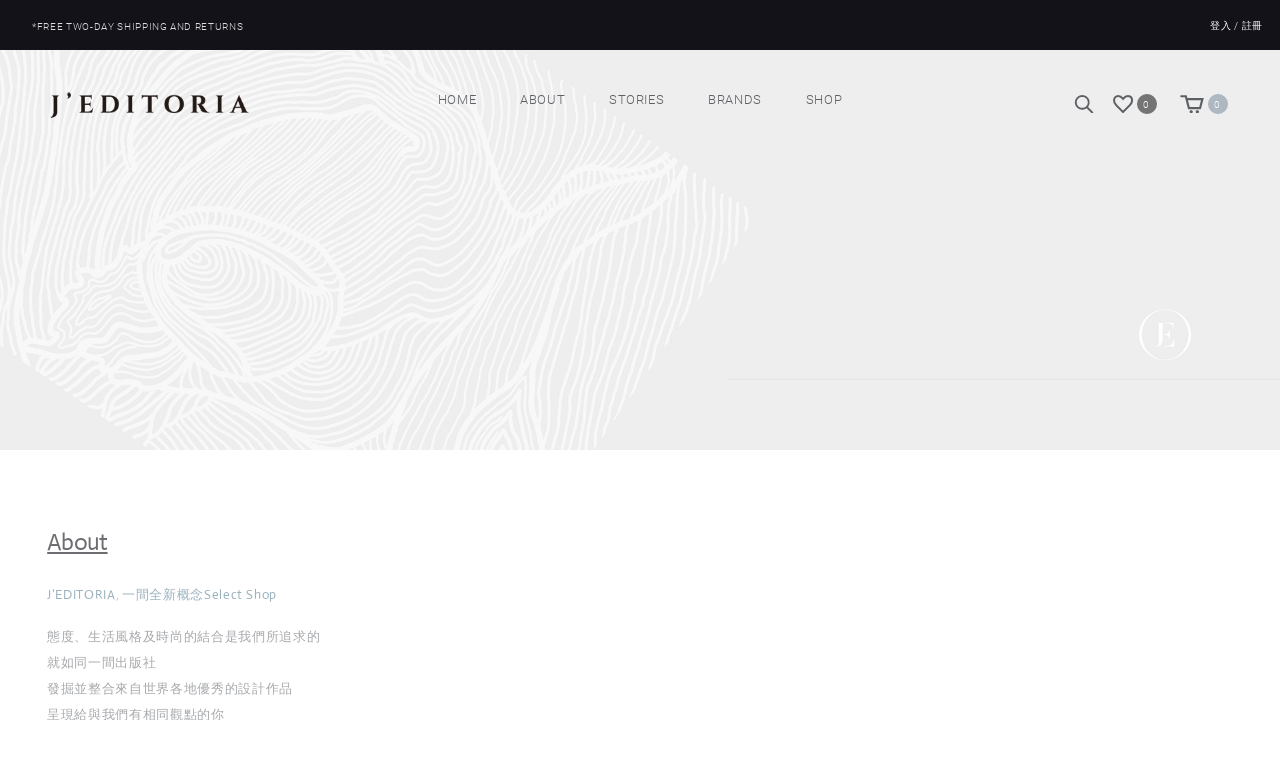

--- FILE ---
content_type: text/html; charset=UTF-8
request_url: https://www.jeditoria.com/about/
body_size: 12190
content:
<!doctype html>
<html lang="zh-hant" prefix="og: http://ogp.me/ns#">
<head>
	<meta charset="UTF-8">
	<meta name="viewport" content="width=device-width, initial-scale=1, maximum-scale=1, user-scalable=1">
	<meta name="apple-mobile-web-app-capable" content="yes">
	<meta name="apple-touch-fullscreen" content="yes">
	<meta http-equiv="cleartype" content="on">
	<meta name="HandheldFriendly" content="True">
	<link rel="profile" href="https://gmpg.org/xfn/11">
	<link rel="icon" href="/statics/assets/images/favicon.png" type="image/x-icon" />
	<link rel="shortcut icon" href="/statics/assets/images/favicon.png" type="image/x-icon" />
	<script src="/statics/assets/js/jquery-1.10.2.js"></script>
  	<script src="/statics/assets/js/ui/1.11.4/jquery-ui.js"></script>



								<script type="text/javascript">document.documentElement.className = document.documentElement.className + ' yes-js js_active js'</script>
			
	<meta http-equiv="x-dns-prefetch-control" content="on">
	<link rel="dns-prefetch" href="//fonts.googleapis.com" />
	<link rel="dns-prefetch" href="//fonts.gstatic.com" />
	<link rel="dns-prefetch" href="//0.gravatar.com/" />
	<link rel="dns-prefetch" href="//2.gravatar.com/" />
	<link rel="dns-prefetch" href="//1.gravatar.com/" />
	<title>About - J&#039;EDITORIA</title>
			<style>
							</style>
		<link rel="alternate" hreflang="zh-hant" href="https://www.jeditoria.com/about/" />

<!-- This site is optimized with the Yoast SEO plugin v5.0.2 - https://yoast.com/wordpress/plugins/seo/ -->
<link rel="canonical" href="https://www.jeditoria.com/about/" />
<meta property="og:locale" content="zh_TW" />
<meta property="og:type" content="article" />
<meta property="og:title" content="About - J&#039;EDITORIA" />
<meta property="og:url" content="https://www.jeditoria.com/about/" />
<meta property="og:site_name" content="J&#039;EDITORIA" />
<meta name="twitter:card" content="summary" />
<meta name="twitter:title" content="About - J&#039;EDITORIA" />
<!-- / Yoast SEO plugin. -->

<link rel='dns-prefetch' href='//cdnjs.cloudflare.com' />
<link rel='dns-prefetch' href='//fonts.googleapis.com' />
<link rel='dns-prefetch' href='//s.w.org' />
<link rel='stylesheet' id='rs-plugin-settings-css'  href='https://www.jeditoria.com/wp-content/plugins/revslider/public/assets/css/settings.css' type='text/css' media='all' />
<style id='rs-plugin-settings-inline-css' type='text/css'>
#rs-demo-id {}
</style>
<link rel='stylesheet' id='wpml-legacy-horizontal-list-0-css'  href='https://www.jeditoria.com/wp-content/plugins/sitepress-multilingual-cms/templates/language-switchers/legacy-list-horizontal/style.css' type='text/css' media='all' />
<link rel='stylesheet' id='woo_discount_rules-customize-table-ui-css-css'  href='https://www.jeditoria.com/wp-content/plugins/woo-discount-rules/v2/Assets/Css/customize-table.css' type='text/css' media='all' />
<link rel='stylesheet' id='cw-linepay-style-css'  href='https://www.jeditoria.com/wp-content/plugins/cw-linepay/css/cw-linepay.css' type='text/css' media='all' />
<link rel='stylesheet' id='jquery-selectBox-css'  href='https://www.jeditoria.com/wp-content/plugins/yith-woocommerce-wishlist/assets/css/jquery.selectBox.css' type='text/css' media='all' />
<link rel='stylesheet' id='yith-wcwl-main-css'  href='https://www.jeditoria.com/wp-content/plugins/yith-woocommerce-wishlist/assets/css/style.css' type='text/css' media='all' />
<link rel='stylesheet' id='yith-wcwl-font-awesome-css'  href='https://www.jeditoria.com/wp-content/plugins/yith-woocommerce-wishlist/assets/css/font-awesome.min.css' type='text/css' media='all' />
<link rel='stylesheet' id='thb-foundation-css'  href='https://www.jeditoria.com/wp-content/themes/bronx-wp/assets/css/foundation.min.css' type='text/css' media='all' />
<link rel='stylesheet' id='thb-fa-css'  href='https://www.jeditoria.com/wp-content/themes/bronx-wp/assets/css/font-awesome.min.css' type='text/css' media='all' />
<link rel='stylesheet' id='thb-app-css'  href='https://www.jeditoria.com/wp-content/themes/bronx-wp/assets/css/app.css' type='text/css' media='all' />
<style id='thb-app-inline-css' type='text/css'>
body { font-family:'Josefin Sans';font-style:normal;font-variant:normal;font-weight:200;font-size:13px;text-decoration:inherit !important;text-transform:inherit !important;letter-spacing:0.05em !important;color:;}h1,h2,h3,h4,h5,h6 {}.subheader {background-repeat:no-repeat !important;background-attachment:scroll !important;background-position:center center !important;}@media only screen and (min-width:40.063em) {.header {}}.header {background-repeat:no-repeat !important;background-attachment:fixed !important;}.post-type-archive-product .header-container {background-repeat:no-repeat !important;background-position:center top !important;}.term-9 .header-container {background-image:url();}.woocommerce-account .header-container {background-repeat:no-repeat !important;background-attachment:scroll !important;background-position:center center !important;}.woocommerce-cart .header-container {background-repeat:no-repeat !important;background-attachment:scroll !important;background-position:center center !important;}.woocommerce-checkout .header-container {background-repeat:no-repeat !important;background-attachment:scroll !important;background-position:center center !important;}.header.header--dark .sf-menu > li > a {color:#5d6064;}@media only screen and (min-width:40.063em) {.header.header--dark #quick_wishlist_icon path {stroke:#5d6064;}.header.header--dark #quick_search_icon, .header.header--dark .quick_cart_icon {fill:#5d6064;}}.header.header--light .sf-menu > li > a {color:#5d6064;}@media only screen and (min-width:40.063em) {.header.header--light #quick_wishlist_icon path {stroke:#5d6064;}.header.header--light #quick_search_icon, .header.header--light .quick_cart_icon {fill:#5d6064;}}.header .logo .logoimg,#customer_login .logo .logoimg {max-height:55px;}a:not(.btn):hover, .subheader .subheader-menu ul > li a:hover, .header .menu-holder ul li.sfHover>a, .header.header--dark .sf-menu > li > a:hover, .header.header--light .sf-menu > li > a:hover, .post .post-meta a[rel="author"], .widget.widget_price_filter .price_slider_amount .button, .slick-nav:hover, .more-link,#side-cart .subtotal span, #comments h2 span, #comments ol.commentlist .comment .reply, #comments ol.commentlist .comment .reply a,.comment-respond .comment-reply-title small,.price.single-price > .amount,.price.single-price ins .amount,.shop_table tbody tr td.order-status.approved,.shop_table tbody tr td.product-quantity .wishlist-in-stock, .checkout-quick-login a, .checkout-quick-coupon a, .payment_methods li .about_paypal, #my-account .my-account-nav li.active a, #my-account .my-account-nav li:hover a, .terms label a, .thb_tabs .tabs dd.active a, .thb_tabs .tabs li.active a, .thb_tour .tabs dd.active a, .thb_tour .tabs li.active a, .toggle .title.wpb_toggle_title_active, .vc_tta-container .vc_tta-tabs.vc_general .vc_tta-panel.vc_active .vc_tta-panel-title, .vc_tta-container .vc_tta-tabs.vc_general .vc_tta-tab.vc_active > a, .product .product-information .sizing_guide:hover,.header.header--dark + #page-title .logout_link:hover, #page-title p .logout_link:hover, .header.header--dark.fixed .sf-menu > li > a:hover {color:#aeb8c0;}#my-account .my-account-nav li.active path, #my-account .my-account-nav li:hover path,.product .product-information .share-article:hover path, .product .product-information .share-article:hover polygon,.product .product-information .sizing_guide:hover path, .product .product-information .sizing_guide:hover polygon, #page-title p .logout_link:hover svg {fill: #aeb8c0;}.widget.widget_price_filter .price_slider .ui-slider-handle, .slick.dark-pagination .slick-dots li.slick-active button, input[type="text"]:focus, input[type="password"]:focus, input[type="date"]:focus, input[type="datetime"]:focus, input[type="email"]:focus, input[type="number"]:focus, input[type="search"]:focus, input[type="tel"]:focus, input[type="time"]:focus, input[type="url"]:focus, textarea:focus, .custom_check + .custom_label:hover:before, [class^="tag-link"]:hover, .product .product-thumbnails figure.slick-center img, .btn.green, .button.green, input[type=submit].green, .notification-box.information, .btn.white:hover, .button.white:hover, input[type=submit].white:hover, .btn.black:hover, .shop_table.wishlist .btn:hover, .button.black:hover, .shop_table.wishlist .button:hover, input[type=submit].black:hover, .shop_table.wishlist input[type=submit]:hover, .product .product-thumbnails figure.slick-current img {border-color:#aeb8c0;}.header .account-holder a > span.cart_count, .widget.widget_price_filter .price_slider .ui-slider-range, .slick.dark-pagination .slick-dots li.slick-active button, .custom_check + .custom_label:after, [class^="tag-link"]:hover, .comment-respond:before, .products .product .product-image .add_to_cart:hover, .btn.green, .button.green, input[type=submit].green, .toggle .title.wpb_toggle_title_active:after, .btn.black:hover, .shop_table.wishlist .btn:hover, .button.black:hover, .shop_table.wishlist .button:hover, input[type=submit].black:hover, .shop_table.wishlist input[type=submit]:hover, .btn.white:hover, .button.white:hover, input[type=submit].white:hover {background:#aeb8c0;}.btn.green:hover, .button.green:hover, input[type=submit].green:hover {background:#9da6ad;border-color:#9da6ad;}.header .menu-holder ul > li {margin-right:px;}.header .menu-holder ul > li > a {font-style:normal;font-size:13px;}.header .menu-holder ul.sub-menu li a {color:#6d6e71;font-style:normal;font-variant:normal;font-weight:lighter;font-size:12px;letter-spacing:0em !important;}.mobile-menu li a {color:#6d6e71;font-style:normal;font-variant:normal;font-weight:normal;font-size:12px;letter-spacing:0em !important;}.mobile-menu .sub-menu li a {color:#6d6e71;font-style:normal;font-variant:normal;font-weight:normal;font-size:12px;letter-spacing:0em !important;}.page-id-9 #wrapper,.postid-9 #wrapper {}.page-id-9 .header-container {background-color:#280200 !important;background-image:url(//jeditoria.com/statics/assets/images/headers/renwe/EJ-header-about-reWTlogo-RERERE-01WEB.jpg) !important;background-repeat:no-repeat !important;background-attachment:scroll !important;background-position:center center !important;}#popup {background-repeat:no-repeat !important;background-attachment:fixed !important;background-position:center center !important;}.badge.onsale {background:#aeb8c0;}.badge.out-of-stock {background:#aeb8c0;}.badge.new{background:#aeb8c0;}.thb_subscribe {background-color:#000000 !important;background-repeat:no-repeat !important;background-attachment:fixed !important;background-position:center center !important;}#footer {background-color:#ffffff !important;}

		   .hesperiden.tparrows.tp-leftarrow,
		   .slick-nav.slick-prev {
		     cursor: url("https://www.jeditoria.com/wp-content/themes/bronx-wp/assets/img/arrow-left.svg"), 
		     				url("https://www.jeditoria.com/wp-content/themes/bronx-wp/assets/img/arrow-left.cur"), w-resize;
		   }
		   .arrows-light  .hesperiden.tparrows.tp-leftarrow,
		   .arrows-light .slick-nav.slick-prev {
		     cursor: url("https://www.jeditoria.com/wp-content/themes/bronx-wp/assets/img/arrow-left-light.svg"), 
		     				url("https://www.jeditoria.com/wp-content/themes/bronx-wp/assets/img/arrow-left-light.cur"), w-resize;
		   }
		   .hesperiden.tparrows.tp-rightarrow,
		   .slick-nav.slick-next {
		     cursor: url("https://www.jeditoria.com/wp-content/themes/bronx-wp/assets/img/arrow-right.svg"), 
		     				url("https://www.jeditoria.com/wp-content/themes/bronx-wp/assets/img/arrow-right.cur"), e-resize;
		   }
		   .arrows-light .hesperiden.tparrows.tp-rightarrow,
		   .arrows-light .slick-nav.slick-next {
		     cursor: url("https://www.jeditoria.com/wp-content/themes/bronx-wp/assets/img/arrow-right-light.svg"), 
		     				url("https://www.jeditoria.com/wp-content/themes/bronx-wp/assets/img/arrow-right-light.cur"), e-resize;
		   }
		  
</style>
<link rel='stylesheet' id='style-css'  href='https://www.jeditoria.com/wp-content/themes/jeditoria/style.css' type='text/css' media='all' />
<link rel='stylesheet' id='thb-google-fonts-css'  href='https://fonts.googleapis.com/css?family=Josefin+Sans%3A300%2C400%2C500%2C600%2C700%2C900&#038;subset=latin%2Clatin-ext' type='text/css' media='all' />
<link rel='stylesheet' id='js_composer_front-css'  href='https://www.jeditoria.com/wp-content/plugins/js_composer/assets/css/js_composer.min.css' type='text/css' media='all' />
<link rel='stylesheet' id='bsf-Defaults-css'  href='https://www.jeditoria.com/wp-content/uploads/smile_fonts/Defaults/Defaults.css' type='text/css' media='all' />
<link rel='stylesheet' id='woo_discount_pro_style-css'  href='https://www.jeditoria.com/wp-content/plugins/woo-discount-rules-pro/Assets/Css/awdr_style.css' type='text/css' media='all' />
<script type='text/javascript' src='https://www.jeditoria.com/wp-includes/js/jquery/jquery.js'></script>
<script type='text/javascript' src='https://www.jeditoria.com/wp-includes/js/jquery/jquery-migrate.min.js'></script>
<script type='text/javascript' src='https://www.jeditoria.com/wp-content/plugins/woocommerce-multilingual/res/js/front-scripts.min.js'></script>
<script type='text/javascript'>
/* <![CDATA[ */
var actions = {"is_lang_switched":"0","is_currency_switched":"0","cart_fragment":"wc_fragments_1efdde92e7e48276ef823cf32712fbe1"};
/* ]]> */
</script>
<script type='text/javascript' src='https://www.jeditoria.com/wp-content/plugins/woocommerce-multilingual/res/js/cart_widget.min.js'></script>
<script type='text/javascript' src='https://www.jeditoria.com/wp-content/plugins/revslider/public/assets/js/jquery.themepunch.tools.min.js'></script>
<script type='text/javascript' src='https://www.jeditoria.com/wp-content/plugins/revslider/public/assets/js/jquery.themepunch.revolution.min.js'></script>
<script type='text/javascript'>
/* <![CDATA[ */
var awdr_params = {"ajaxurl":"https:\/\/www.jeditoria.com\/wp-admin\/admin-ajax.php","nonce":"9fd4501d44","enable_update_price_with_qty":"show_after_matched","refresh_order_review":"0","custom_target_simple_product":"","custom_target_variable_product":"","js_init_trigger":"","awdr_opacity_to_bulk_table":"","awdr_dynamic_bulk_table_status":"0","awdr_dynamic_bulk_table_off":"on","custom_simple_product_id_selector":"","custom_variable_product_id_selector":""};
/* ]]> */
</script>
<script type='text/javascript' src='https://www.jeditoria.com/wp-content/plugins/woo-discount-rules/v2/Assets/Js/site_main.js'></script>
<script type='text/javascript' src='https://www.jeditoria.com/wp-content/plugins/woo-discount-rules/v2/Assets/Js/awdr-dynamic-price.js'></script>
<script type='text/javascript'>
/* <![CDATA[ */
var wc_add_to_cart_params = {"ajax_url":"\/wp-admin\/admin-ajax.php","wc_ajax_url":"\/about\/?wc-ajax=%%endpoint%%","i18n_view_cart":"\u67e5\u770b\u8cfc\u7269\u8eca","cart_url":"https:\/\/www.jeditoria.com\/cart\/","is_cart":"","cart_redirect_after_add":"no"};
/* ]]> */
</script>
<script type='text/javascript' src='//www.jeditoria.com/wp-content/plugins/woocommerce/assets/js/frontend/add-to-cart.min.js'></script>
<script type='text/javascript' src='https://www.jeditoria.com/wp-content/plugins/js_composer/assets/js/vendors/woocommerce-add-to-cart.js'></script>
<script type='text/javascript'>
/* <![CDATA[ */
var pys_fb_pixel_options = {"woo":{"addtocart_enabled":true,"product_data":""},"gdpr":{"disable":false,"enable_before_consent":"1","ginger_enabled":false,"cookiebot_enabled":false}};
var pys_events = [{"type":"init","name":"559038294516218","params":[]},{"type":"track","name":"PageView","params":{"domain":"www.jeditoria.com"},"delay":0},{"type":"trackCustom","name":"GeneralEvent","params":{"post_type":"page","content_name":"About","post_id":9,"domain":"www.jeditoria.com"},"delay":5}];
/* ]]> */
</script>
<script type='text/javascript' src='https://www.jeditoria.com/wp-content/plugins/pixelyoursite/js/public.js'></script>
<script type='text/javascript' src='https://www.jeditoria.com/wp-content/plugins/woo-discount-rules-pro/Assets/Js/awdr_pro.js'></script>
<link rel='https://api.w.org/' href='https://www.jeditoria.com/wp-json/' />
<link rel='shortlink' href='https://www.jeditoria.com/?p=9' />
<link rel="alternate" type="application/json+oembed" href="https://www.jeditoria.com/wp-json/oembed/1.0/embed?url=https%3A%2F%2Fwww.jeditoria.com%2Fabout%2F" />
<link rel="alternate" type="text/xml+oembed" href="https://www.jeditoria.com/wp-json/oembed/1.0/embed?url=https%3A%2F%2Fwww.jeditoria.com%2Fabout%2F&#038;format=xml" />
<meta name="generator" content="WPML ver:3.8.2 stt:62,1;" />

		<!-- Facebook Pixel code is added on this page by PixelYourSite FREE v5.3.2 plugin. You can test it with Pixel Helper Chrome Extension. -->

			<noscript><style>.woocommerce-product-gallery{ opacity: 1 !important; }</style></noscript>
			<style type="text/css">.recentcomments a{display:inline !important;padding:0 !important;margin:0 !important;}</style>
		<meta name="generator" content="Powered by Visual Composer - drag and drop page builder for WordPress."/>
<!--[if lte IE 9]><link rel="stylesheet" type="text/css" href="https://www.jeditoria.com/wp-content/plugins/js_composer/assets/css/vc_lte_ie9.min.css" media="screen"><![endif]--><meta name="generator" content="Powered by Slider Revolution 5.4.3.1 - responsive, Mobile-Friendly Slider Plugin for WordPress with comfortable drag and drop interface." />
<script type="text/javascript">function setREVStartSize(e){
				try{ var i=jQuery(window).width(),t=9999,r=0,n=0,l=0,f=0,s=0,h=0;					
					if(e.responsiveLevels&&(jQuery.each(e.responsiveLevels,function(e,f){f>i&&(t=r=f,l=e),i>f&&f>r&&(r=f,n=e)}),t>r&&(l=n)),f=e.gridheight[l]||e.gridheight[0]||e.gridheight,s=e.gridwidth[l]||e.gridwidth[0]||e.gridwidth,h=i/s,h=h>1?1:h,f=Math.round(h*f),"fullscreen"==e.sliderLayout){var u=(e.c.width(),jQuery(window).height());if(void 0!=e.fullScreenOffsetContainer){var c=e.fullScreenOffsetContainer.split(",");if (c) jQuery.each(c,function(e,i){u=jQuery(i).length>0?u-jQuery(i).outerHeight(!0):u}),e.fullScreenOffset.split("%").length>1&&void 0!=e.fullScreenOffset&&e.fullScreenOffset.length>0?u-=jQuery(window).height()*parseInt(e.fullScreenOffset,0)/100:void 0!=e.fullScreenOffset&&e.fullScreenOffset.length>0&&(u-=parseInt(e.fullScreenOffset,0))}f=u}else void 0!=e.minHeight&&f<e.minHeight&&(f=e.minHeight);e.c.closest(".rev_slider_wrapper").css({height:f})					
				}catch(d){console.log("Failure at Presize of Slider:"+d)}
			};</script>
 
<!-- Facebook Pixel -->
<script>
!function(f,b,e,v,n,t,s){if(f.fbq)return;n=f.fbq=function(){n.callMethod?
n.callMethod.apply(n,arguments):n.queue.push(arguments)};if(!f._fbq)f._fbq=n;
n.push=n;n.loaded=!0;n.version='2.0';n.queue=[];t=b.createElement(e);t.async=!0;
t.src=v;s=b.getElementsByTagName(e)[0];s.parentNode.insertBefore(t,s)}(window,
document,'script','https://connect.facebook.net/en_US/fbevents.js');
    
fbq('init', '');
fbq('track', 'PageView');
</script>
<noscript><img height="1" width="1" style="display:none" src="https://www.facebook.com/tr?id=&ev=PageView&noscript=1"/></noscript>
<!-- Facebook Pixel -->
	<style type="text/css" data-type="vc_custom-css">#page-title {display: none;}</style><style type="text/css" data-type="vc_shortcodes-custom-css">.vc_custom_1451024383692{padding-top: 70px !important;}</style><noscript><style type="text/css"> .wpb_animate_when_almost_visible { opacity: 1; }</style></noscript>

<!-- Google Analytics Tracker -->
<script>
  (function(i,s,o,g,r,a,m){i['GoogleAnalyticsObject']=r;i[r]=i[r]||function(){
  (i[r].q=i[r].q||[]).push(arguments)},i[r].l=1*new Date();a=s.createElement(o),
  m=s.getElementsByTagName(o)[0];a.async=1;a.src=g;m.parentNode.insertBefore(a,m)
  })(window,document,'script','//www.google-analytics.com/analytics.js','ga');

  ga('create', 'UA-72426397-1', 'auto');
  ga('send', 'pageview');
</script>
<!-- Google Analytics Tracker -->

</head>
<body class="page-template-default page page-id-9  smooth_scroll wpb-js-composer js-comp-ver-5.1.1 vc_responsive" data-cart-count="0" data-themeurl="https://www.jeditoria.com/wp-content/themes/bronx-wp">
<div id="wrapper" class="open">
	
	<!-- Start Mobile Menu -->
			<nav id="mobile-menu">
						<div class="custom_scroll" id="menu-scroll">
				<div>
										  <ul id="menu-header-menu" class="mobile-menu"><li id="menu-item-4496" class=" menu-item menu-item-type-post_type menu-item-object-page menu-item-home menu-item-4496"><a href="https://www.jeditoria.com/">Home</a></li>
<li id="menu-item-4497" class=" menu-item menu-item-type-post_type menu-item-object-page current-menu-item page_item page-item-9 current_page_item menu-item-4497"><a href="https://www.jeditoria.com/about/">About</a></li>
<li id="menu-item-4519" class=" menu-item menu-item-type-post_type menu-item-object-page menu-item-4519"><a href="https://www.jeditoria.com/stories/">Stories</a></li>
<li id="menu-item-6194" class=" menu-item menu-item-type-post_type menu-item-object-page menu-item-6194"><a href="https://www.jeditoria.com/brands/">BRANDS</a></li>
<li id="menu-item-28835" class=" menu-item menu-item-type-custom menu-item-object-custom menu-item-has-children menu-item-28835"><a href="#"><span><i class="fa fa-plus"></i></span>SHOP</a>
<ul  class="sub-menu">
	<li id="menu-item-7575" class=" menu-item menu-item-type-custom menu-item-object-custom menu-item-7575"><a href="https://www.jeditoria.com/collections/">New In</a></li>
	<li id="menu-item-4929" class=" menu-item menu-item-type-custom menu-item-object-custom menu-item-has-children menu-item-4929"><a href="#"><span><i class="fa fa-plus"></i></span>Designers</a>
	<ul  class="sub-menu">
		<li id="menu-item-23561" class=" menu-item menu-item-type-post_type menu-item-object-page menu-item-23561"><a href="https://www.jeditoria.com/designers-1111/">1111</a></li>
		<li id="menu-item-9990" class=" menu-item menu-item-type-post_type menu-item-object-page menu-item-9990"><a href="https://www.jeditoria.com/designers-aeron/">Áeron</a></li>
		<li id="menu-item-13242" class=" menu-item menu-item-type-post_type menu-item-object-page menu-item-13242"><a href="https://www.jeditoria.com/designers-album-di-famiglia/">Album Di Famiglia</a></li>
		<li id="menu-item-10029" class=" menu-item menu-item-type-post_type menu-item-object-page menu-item-10029"><a href="https://www.jeditoria.com/designers-ariellle-de-pinto/">Ariellle De Pinto</a></li>
		<li id="menu-item-16502" class=" menu-item menu-item-type-post_type menu-item-object-page menu-item-16502"><a href="https://www.jeditoria.com/designers-asami-fujikawa/">ASAMI FUJIKAWA</a></li>
		<li id="menu-item-9965" class=" menu-item menu-item-type-post_type menu-item-object-page menu-item-9965"><a href="https://www.jeditoria.com/banana-time/">BANANATIME</a></li>
		<li id="menu-item-28034" class=" menu-item menu-item-type-post_type menu-item-object-page menu-item-28034"><a href="https://www.jeditoria.com/designers-baserange/">Baserange</a></li>
		<li id="menu-item-18431" class=" menu-item menu-item-type-post_type menu-item-object-page menu-item-18431"><a href="https://www.jeditoria.com/designers-christianwijnants/">Christian Wijnants</a></li>
		<li id="menu-item-10008" class=" menu-item menu-item-type-post_type menu-item-object-page menu-item-10008"><a href="https://www.jeditoria.com/designers-cortana/">Cortana</a></li>
		<li id="menu-item-12687" class=" menu-item menu-item-type-post_type menu-item-object-page menu-item-12687"><a href="https://www.jeditoria.com/designers-divka/">divka</a></li>
		<li id="menu-item-10985" class=" menu-item menu-item-type-post_type menu-item-object-page menu-item-10985"><a href="https://www.jeditoria.com/designers-evam-eva/">evam eva</a></li>
		<li id="menu-item-16065" class=" menu-item menu-item-type-post_type menu-item-object-page menu-item-16065"><a href="https://www.jeditoria.com/designers-galerie-vie/">Galerie Vie</a></li>
		<li id="menu-item-10034" class=" menu-item menu-item-type-post_type menu-item-object-page menu-item-10034"><a href="https://www.jeditoria.com/designers-gentryportofino/">GentryPortofino</a></li>
		<li id="menu-item-10339" class=" menu-item menu-item-type-post_type menu-item-object-page menu-item-10339"><a href="https://www.jeditoria.com/designers-intoca/">intoca</a></li>
		<li id="menu-item-10014" class=" menu-item menu-item-type-post_type menu-item-object-page menu-item-10014"><a href="https://www.jeditoria.com/designers-jeanpaulknott/">JeanPaulKnott</a></li>
		<li id="menu-item-11295" class=" menu-item menu-item-type-post_type menu-item-object-page menu-item-11295"><a href="https://www.jeditoria.com/designer-kloke/">Kloke</a></li>
		<li id="menu-item-20463" class=" menu-item menu-item-type-post_type menu-item-object-page menu-item-20463"><a href="https://www.jeditoria.com/designers-maison-nh-paris/">Maison NH Paris</a></li>
		<li id="menu-item-20464" class=" menu-item menu-item-type-post_type menu-item-object-page menu-item-20464"><a href="https://www.jeditoria.com/designers-manipuri/">manipuri</a></li>
		<li id="menu-item-12138" class=" menu-item menu-item-type-post_type menu-item-object-page menu-item-12138"><a href="https://www.jeditoria.com/designers-pas-de-calais/">Pas De Calais</a></li>
		<li id="menu-item-14505" class=" menu-item menu-item-type-post_type menu-item-object-page menu-item-14505"><a href="https://www.jeditoria.com/designers-pb0110/">PB0110</a></li>
		<li id="menu-item-10024" class=" menu-item menu-item-type-post_type menu-item-object-page menu-item-10024"><a href="https://www.jeditoria.com/designers-raquel-allegra/">Raquel Allegra</a></li>
		<li id="menu-item-10053" class=" menu-item menu-item-type-post_type menu-item-object-page menu-item-10053"><a href="https://www.jeditoria.com/designers-sansoeurs/">SANSOEURS</a></li>
		<li id="menu-item-10048" class=" menu-item menu-item-type-post_type menu-item-object-page menu-item-10048"><a href="https://www.jeditoria.com/designers-shinkai/">Shinkai</a></li>
		<li id="menu-item-15564" class=" menu-item menu-item-type-post_type menu-item-object-page menu-item-15564"><a href="https://www.jeditoria.com/designers-vince/">Vince</a></li>
	</ul>
</li>
	<li id="menu-item-13816" class=" menu-item menu-item-type-post_type menu-item-object-page menu-item-has-children menu-item-13816"><a href="https://www.jeditoria.com/clothings/"><span><i class="fa fa-plus"></i></span>CLOTHINGS</a>
	<ul  class="sub-menu">
		<li id="menu-item-13826" class=" menu-item menu-item-type-post_type menu-item-object-page menu-item-13826"><a href="https://www.jeditoria.com/clothings-tops/">上衣</a></li>
		<li id="menu-item-13839" class=" menu-item menu-item-type-post_type menu-item-object-page menu-item-13839"><a href="https://www.jeditoria.com/clothings-pants/">褲子</a></li>
		<li id="menu-item-13838" class=" menu-item menu-item-type-post_type menu-item-object-page menu-item-13838"><a href="https://www.jeditoria.com/clothings-skirts/">裙子</a></li>
		<li id="menu-item-13837" class=" menu-item menu-item-type-post_type menu-item-object-page menu-item-13837"><a href="https://www.jeditoria.com/clothings-dresses/">洋裝</a></li>
		<li id="menu-item-13836" class=" menu-item menu-item-type-post_type menu-item-object-page menu-item-13836"><a href="https://www.jeditoria.com/clothings-coats-jackets/">大衣 &#038; 外套</a></li>
		<li id="menu-item-13835" class=" menu-item menu-item-type-post_type menu-item-object-page menu-item-13835"><a href="https://www.jeditoria.com/clothings-knitwear/">針織衫</a></li>
	</ul>
</li>
	<li id="menu-item-13815" class=" menu-item menu-item-type-post_type menu-item-object-page menu-item-has-children menu-item-13815"><a href="https://www.jeditoria.com/accessories/"><span><i class="fa fa-plus"></i></span>ACCESSORIES</a>
	<ul  class="sub-menu">
		<li id="menu-item-13855" class=" menu-item menu-item-type-post_type menu-item-object-page menu-item-13855"><a href="https://www.jeditoria.com/accessories-bags/">包包</a></li>
		<li id="menu-item-13854" class=" menu-item menu-item-type-post_type menu-item-object-page menu-item-13854"><a href="https://www.jeditoria.com/accessories-bracelets/">手鍊</a></li>
		<li id="menu-item-13852" class=" menu-item menu-item-type-post_type menu-item-object-page menu-item-13852"><a href="https://www.jeditoria.com/accessories-necklaces/">項鍊</a></li>
		<li id="menu-item-13853" class=" menu-item menu-item-type-post_type menu-item-object-page menu-item-13853"><a href="https://www.jeditoria.com/accessories-ear-rings/">耳飾</a></li>
		<li id="menu-item-13851" class=" menu-item menu-item-type-post_type menu-item-object-page menu-item-13851"><a href="https://www.jeditoria.com/accessories-rings/">戒指</a></li>
	</ul>
</li>
	<li id="menu-item-28839" class=" menu-item menu-item-type-post_type menu-item-object-page menu-item-has-children menu-item-28839"><a href="https://www.jeditoria.com/all-products/"><span><i class="fa fa-plus"></i></span>All Products</a>
	<ul  class="sub-menu">
		<li id="menu-item-28836" class=" menu-item menu-item-type-post_type menu-item-object-page menu-item-28836"><a href="https://www.jeditoria.com/sale/">SALE</a></li>
	</ul>
</li>
</ul>
</li>
</ul>										<div class="social-links">
																									</div>
					<nav class="subheader-menu">
													<ul id="menu-logout-menu" class="menu"><li id="menu-item-1372" class="menu-item menu-item-type-post_type menu-item-object-page menu-item-1372"><a href="https://www.jeditoria.com/my-account/">登入 / 註冊</a></li>
</ul>											</nav> 
					<div class="menu-footer">
											</div>
				</div>
			</div>
		</nav>
		<!-- End Mobile Menu -->
	
	<!-- Start Quick Cart -->
	<nav id="side-cart"></nav>	<!-- End Quick Cart -->
	
	<!-- Start Content Container -->
	<section id="content-container">
		<!-- Start Content Click Capture -->
		<div class="click-capture"></div>
		<!-- End Content Click Capture -->
		<!-- Start Sub Header -->
<div class="subheader show-for-large-up">
	<div class="row full-width-row">
		<div class="small-12 medium-6 columns">
												<p>*Free two-day shipping and returns</p>
					</div>
		<div class="small-12 medium-6 columns text-right">
			<nav class="subheader-menu">
									<ul id="menu-logout-menu-1" class="menu"><li class="menu-item menu-item-type-post_type menu-item-object-page menu-item-1372"><a href="https://www.jeditoria.com/my-account/">登入 / 註冊</a></li>
</ul>				 
			</nav>
		</div>
	</div>
</div>
<!-- End Sub Header -->

	<div class="header-container">	<!-- Start Header -->
	<header class="header transparent header--light " data-offset="400" data-stick-class="header--slide" data-unstick-class="header--unslide"  role="banner">
		<div class="row" data-equal=">.columns" data-row-detection="true">
			<div class="small-12 medium-6 xlarge-3 columns logo small-only-text-center">
												<a href="https://www.jeditoria.com" class="logolink">
					<img src="//jeditoria.com/statics/assets/images/EJ-logo-WHITE-04.png" class="logoimg logo--light" alt="J&#039;EDITORIA"/>
					<img src="//jeditoria.com/statics/assets/images/EJ-logo-BLACK-04.png" class="logoimg logo--dark" alt="J&#039;EDITORIA"/>
				</a>
			</div>
			<div class="small-12 xlarge-6 columns menu-holder">
					<nav role="navigation">
													<ul id="menu-header-menu-1" class="sf-menu"><li id="menu-item-4496" class="menu-item menu-item-type-post_type menu-item-object-page menu-item-home menu-item-4496"><a href="https://www.jeditoria.com/">Home</a></li>
<li id="menu-item-4497" class="menu-item menu-item-type-post_type menu-item-object-page current-menu-item page_item page-item-9 current_page_item menu-item-4497"><a href="https://www.jeditoria.com/about/">About</a></li>
<li id="menu-item-4519" class="menu-item menu-item-type-post_type menu-item-object-page menu-item-4519"><a href="https://www.jeditoria.com/stories/">Stories</a></li>
<li id="menu-item-6194" class="menu-item menu-item-type-post_type menu-item-object-page menu-item-6194"><a href="https://www.jeditoria.com/brands/">BRANDS</a></li>
<li id="menu-item-28835" class="menu-item menu-item-type-custom menu-item-object-custom menu-item-has-children menu-item-28835 menu-item-mega-parent "><a href="#">SHOP</a>
<ul class="sub-menu  thb_mega_menu" >
	<li id="menu-item-7575" class="menu-item menu-item-type-custom menu-item-object-custom menu-item-7575 menu-item-mega-child "><div class="megamenu-title"><a href="https://www.jeditoria.com/collections/">New In</a></div></li>
	<li id="menu-item-4929" class="menu-item menu-item-type-custom menu-item-object-custom menu-item-has-children menu-item-4929 menu-item-mega-child "><div class="megamenu-title"><a href="#">Designers</a></div>
	<ul class="sub-menu  thb_mega_menu" >
		<li id="menu-item-23561" class="menu-item menu-item-type-post_type menu-item-object-page menu-item-23561 menu-item-mega-link "><a href="https://www.jeditoria.com/designers-1111/">1111</a></li>
		<li id="menu-item-9990" class="menu-item menu-item-type-post_type menu-item-object-page menu-item-9990 menu-item-mega-link "><a href="https://www.jeditoria.com/designers-aeron/">Áeron</a></li>
		<li id="menu-item-13242" class="menu-item menu-item-type-post_type menu-item-object-page menu-item-13242 menu-item-mega-link "><a href="https://www.jeditoria.com/designers-album-di-famiglia/">Album Di Famiglia</a></li>
		<li id="menu-item-10029" class="menu-item menu-item-type-post_type menu-item-object-page menu-item-10029 menu-item-mega-link "><a href="https://www.jeditoria.com/designers-ariellle-de-pinto/">Ariellle De Pinto</a></li>
		<li id="menu-item-16502" class="menu-item menu-item-type-post_type menu-item-object-page menu-item-16502 menu-item-mega-link "><a href="https://www.jeditoria.com/designers-asami-fujikawa/">ASAMI FUJIKAWA</a></li>
		<li id="menu-item-9965" class="menu-item menu-item-type-post_type menu-item-object-page menu-item-9965 menu-item-mega-link "><a href="https://www.jeditoria.com/banana-time/">BANANATIME</a></li>
		<li id="menu-item-28034" class="menu-item menu-item-type-post_type menu-item-object-page menu-item-28034 menu-item-mega-link "><a href="https://www.jeditoria.com/designers-baserange/">Baserange</a></li>
		<li id="menu-item-18431" class="menu-item menu-item-type-post_type menu-item-object-page menu-item-18431 menu-item-mega-link "><a href="https://www.jeditoria.com/designers-christianwijnants/">Christian Wijnants</a></li>
		<li id="menu-item-10008" class="menu-item menu-item-type-post_type menu-item-object-page menu-item-10008 menu-item-mega-link "><a href="https://www.jeditoria.com/designers-cortana/">Cortana</a></li>
		<li id="menu-item-12687" class="menu-item menu-item-type-post_type menu-item-object-page menu-item-12687 menu-item-mega-link "><a href="https://www.jeditoria.com/designers-divka/">divka</a></li>
		<li id="menu-item-10985" class="menu-item menu-item-type-post_type menu-item-object-page menu-item-10985 menu-item-mega-link "><a href="https://www.jeditoria.com/designers-evam-eva/">evam eva</a></li>
		<li id="menu-item-16065" class="menu-item menu-item-type-post_type menu-item-object-page menu-item-16065 menu-item-mega-link "><a href="https://www.jeditoria.com/designers-galerie-vie/">Galerie Vie</a></li>
		<li id="menu-item-10034" class="menu-item menu-item-type-post_type menu-item-object-page menu-item-10034 menu-item-mega-link "><a href="https://www.jeditoria.com/designers-gentryportofino/">GentryPortofino</a></li>
		<li id="menu-item-10339" class="menu-item menu-item-type-post_type menu-item-object-page menu-item-10339 menu-item-mega-link "><a href="https://www.jeditoria.com/designers-intoca/">intoca</a></li>
		<li id="menu-item-10014" class="menu-item menu-item-type-post_type menu-item-object-page menu-item-10014 menu-item-mega-link "><a href="https://www.jeditoria.com/designers-jeanpaulknott/">JeanPaulKnott</a></li>
		<li id="menu-item-11295" class="menu-item menu-item-type-post_type menu-item-object-page menu-item-11295 menu-item-mega-link "><a href="https://www.jeditoria.com/designer-kloke/">Kloke</a></li>
		<li id="menu-item-20463" class="menu-item menu-item-type-post_type menu-item-object-page menu-item-20463 menu-item-mega-link "><a href="https://www.jeditoria.com/designers-maison-nh-paris/">Maison NH Paris</a></li>
		<li id="menu-item-20464" class="menu-item menu-item-type-post_type menu-item-object-page menu-item-20464 menu-item-mega-link "><a href="https://www.jeditoria.com/designers-manipuri/">manipuri</a></li>
		<li id="menu-item-12138" class="menu-item menu-item-type-post_type menu-item-object-page menu-item-12138 menu-item-mega-link "><a href="https://www.jeditoria.com/designers-pas-de-calais/">Pas De Calais</a></li>
		<li id="menu-item-14505" class="menu-item menu-item-type-post_type menu-item-object-page menu-item-14505 menu-item-mega-link "><a href="https://www.jeditoria.com/designers-pb0110/">PB0110</a></li>
		<li id="menu-item-10024" class="menu-item menu-item-type-post_type menu-item-object-page menu-item-10024 menu-item-mega-link "><a href="https://www.jeditoria.com/designers-raquel-allegra/">Raquel Allegra</a></li>
		<li id="menu-item-10053" class="menu-item menu-item-type-post_type menu-item-object-page menu-item-10053 menu-item-mega-link "><a href="https://www.jeditoria.com/designers-sansoeurs/">SANSOEURS</a></li>
		<li id="menu-item-10048" class="menu-item menu-item-type-post_type menu-item-object-page menu-item-10048 menu-item-mega-link "><a href="https://www.jeditoria.com/designers-shinkai/">Shinkai</a></li>
		<li id="menu-item-15564" class="menu-item menu-item-type-post_type menu-item-object-page menu-item-15564 menu-item-mega-link "><a href="https://www.jeditoria.com/designers-vince/">Vince</a></li>
	</ul>
</li>
	<li id="menu-item-13816" class="menu-item menu-item-type-post_type menu-item-object-page menu-item-has-children menu-item-13816 menu-item-mega-child "><div class="megamenu-title"><a href="https://www.jeditoria.com/clothings/">CLOTHINGS</a></div>
	<ul class="sub-menu  thb_mega_menu" >
		<li id="menu-item-13826" class="menu-item menu-item-type-post_type menu-item-object-page menu-item-13826 menu-item-mega-link "><a href="https://www.jeditoria.com/clothings-tops/">上衣</a></li>
		<li id="menu-item-13839" class="menu-item menu-item-type-post_type menu-item-object-page menu-item-13839 menu-item-mega-link "><a href="https://www.jeditoria.com/clothings-pants/">褲子</a></li>
		<li id="menu-item-13838" class="menu-item menu-item-type-post_type menu-item-object-page menu-item-13838 menu-item-mega-link "><a href="https://www.jeditoria.com/clothings-skirts/">裙子</a></li>
		<li id="menu-item-13837" class="menu-item menu-item-type-post_type menu-item-object-page menu-item-13837 menu-item-mega-link "><a href="https://www.jeditoria.com/clothings-dresses/">洋裝</a></li>
		<li id="menu-item-13836" class="menu-item menu-item-type-post_type menu-item-object-page menu-item-13836 menu-item-mega-link "><a href="https://www.jeditoria.com/clothings-coats-jackets/">大衣 &#038; 外套</a></li>
		<li id="menu-item-13835" class="menu-item menu-item-type-post_type menu-item-object-page menu-item-13835 menu-item-mega-link "><a href="https://www.jeditoria.com/clothings-knitwear/">針織衫</a></li>
	</ul>
</li>
	<li id="menu-item-13815" class="menu-item menu-item-type-post_type menu-item-object-page menu-item-has-children menu-item-13815 menu-item-mega-child "><div class="megamenu-title"><a href="https://www.jeditoria.com/accessories/">ACCESSORIES</a></div>
	<ul class="sub-menu  thb_mega_menu" >
		<li id="menu-item-13855" class="menu-item menu-item-type-post_type menu-item-object-page menu-item-13855 menu-item-mega-link "><a href="https://www.jeditoria.com/accessories-bags/">包包</a></li>
		<li id="menu-item-13854" class="menu-item menu-item-type-post_type menu-item-object-page menu-item-13854 menu-item-mega-link "><a href="https://www.jeditoria.com/accessories-bracelets/">手鍊</a></li>
		<li id="menu-item-13852" class="menu-item menu-item-type-post_type menu-item-object-page menu-item-13852 menu-item-mega-link "><a href="https://www.jeditoria.com/accessories-necklaces/">項鍊</a></li>
		<li id="menu-item-13853" class="menu-item menu-item-type-post_type menu-item-object-page menu-item-13853 menu-item-mega-link "><a href="https://www.jeditoria.com/accessories-ear-rings/">耳飾</a></li>
		<li id="menu-item-13851" class="menu-item menu-item-type-post_type menu-item-object-page menu-item-13851 menu-item-mega-link "><a href="https://www.jeditoria.com/accessories-rings/">戒指</a></li>
	</ul>
</li>
	<li id="menu-item-28839" class="menu-item menu-item-type-post_type menu-item-object-page menu-item-has-children menu-item-28839 menu-item-mega-child "><div class="megamenu-title"><a href="https://www.jeditoria.com/all-products/">All Products</a></div>
	<ul class="sub-menu  thb_mega_menu" >
		<li id="menu-item-28836" class="menu-item menu-item-type-post_type menu-item-object-page menu-item-28836 menu-item-mega-link "><a href="https://www.jeditoria.com/sale/">SALE</a></li>
	</ul>
</li>
</ul>
</li>
</ul>											</nav>
			</div>
			
			<div class="small-12 medium-6 xlarge-3 columns account-holder small-only-text-center">
				<a href="#" data-target="open-menu" class="mobile-toggle"><i class="fa fa-bars"></i></a>
					<a href="#searchpopup" rel="inline" data-class="quick-search" id="quick_search">
		<svg version="1.1" id="quick_search_icon" xmlns="http://www.w3.org/2000/svg" xmlns:xlink="http://www.w3.org/1999/xlink" x="0px" y="0px" width="20px" height="20px" viewBox="0 -1 20 18" xml:space="preserve">
		<g>
			<g>
				<path d="M18.96,16.896l-4.973-4.926c1.02-1.255,1.633-2.846,1.633-4.578c0-4.035-3.312-7.317-7.385-7.317S0.849,3.358,0.849,7.393
					c0,4.033,3.313,7.316,7.386,7.316c1.66,0,3.188-0.552,4.422-1.471l4.998,4.95c0.181,0.179,0.416,0.268,0.652,0.268
					c0.235,0,0.472-0.089,0.652-0.268C19.32,17.832,19.32,17.253,18.96,16.896z M2.693,7.393c0-3.027,2.485-5.489,5.542-5.489
					c3.054,0,5.541,2.462,5.541,5.489c0,3.026-2.486,5.489-5.541,5.489C5.179,12.882,2.693,10.419,2.693,7.393z"/>
			</g>
		</g>
		</svg>
	</a>
							<a href="https://www.jeditoria.com/wishlist/?wishlist-action" title="我的收藏" id="quick_wishlist">
			<svg version="1.1" id="quick_wishlist_icon" xmlns="http://www.w3.org/2000/svg" xmlns:xlink="http://www.w3.org/1999/xlink" x="0px" y="0px" width="20px" height="20px" viewBox="0 -1 20 18" xml:space="preserve">
			<path stroke="#000000" stroke-width="2" stroke-miterlimit="10" d="M3.297,10.22c-1.568-1.564-2.25-3.278-2.25-4.812
				c0-2.616,1.717-4.361,4.322-4.361c2.427,0,3.257,1.143,4.678,2.797c1.421-1.654,2.25-2.797,4.677-2.797
				c2.606,0,4.323,1.745,4.323,4.361c0,1.534-0.681,3.249-2.25,4.812l-6.75,6.827L3.297,10.22z"/>
			</svg>
			<span class="wishlist_count" id="wishlist_count">0</span>
		</a>
						<a class="quick_cart" data-target="open-cart" href="https://www.jeditoria.com/cart/" title="查看購物車">
		<svg version="1.1" class="quick_cart_icon" xmlns="http://www.w3.org/2000/svg" xmlns:xlink="http://www.w3.org/1999/xlink" x="0px" y="0px"
			 width="24px" height="20px" viewBox="0 -1 24 18" xml:space="preserve">
		<path d="M17.354,15.165c-0.894,0-1.624,0.734-1.624,1.627c0,0.895,0.73,1.604,1.624,1.604
			c0.893,0,1.604-0.709,1.604-1.604C18.958,15.899,18.25,15.165,17.354,15.165z M11.188,15.165c-0.894,0-1.626,0.734-1.626,1.627
			c0,0.895,0.733,1.604,1.626,1.604c0.893,0,1.626-0.709,1.626-1.604C12.814,15.899,12.081,15.165,11.188,15.165z M7.939,5.214h13.067
			l-1.779,6.79H9.719L7.939,5.214z M7.848,13.339l0.225,0.801h12.78l0.226-0.801l2.358-8.904l0.356-1.359H7.387L6.83,0.938
			L6.605,0.138H1.329c-0.038-0.002-0.073-0.002-0.112,0H1.215l0,0C0.622,0.165,0.163,0.67,0.193,1.264
			C0.227,1.856,0.734,2.31,1.327,2.276h3.63l0.51,1.936"/>
		</svg>
		
		<span class="cart_count">0</span>
	</a>
			</div>
		</div>
	</header>
	
	
				<div id="page-title" class="table">
				<div>
					<h1 class="page-title">
						About					</h1>
					
										
				</div>
			</div>
		</div>
		<!-- End Header -->
				
		<div role="main" class="">
			
		<article class="post post-detail post-9 page type-page status-publish hentry" id="post-9">
		<div class="post-content">
											<div  class="row full_width  full-height-content vc_custom_1451024383692" ><div class="wpb_column columns full-height-content medium-6 small-12">
	<div class="wpb_text_column wpb_content_element " >
		<div class="wpb_wrapper">
			<h2><span style="text-decoration: underline; color: #6d6e71; font-size: 18pt; font-family: actor;">About</span></h2>
<p><span style="color: #9ab2be;"><span style="font-size: 10pt;"><span style="font-family: actor;">J&#8217;EDITORIA</span>, </span><strong><span style="font-size: 10pt;">一間全新概念</span></strong><span style="font-size: 10pt; font-family: actor;">Select Shop</span></span></p>
<p><span style="color: #a7a9ac; font-size: 10pt; line-height: 2em;">態度、生活風格及時尚的結合是我們所追求的</span><br />
<span style="color: #a7a9ac; font-size: 10pt; line-height: 2em;"> 就如同一間出版社</span><br />
<span style="color: #a7a9ac; font-size: 10pt; line-height: 2em;"> 發掘並整合來自世界各地優秀的設計作品</span><br />
<span style="color: #a7a9ac; font-size: 10pt; line-height: 2em;"> 呈現給與我們有相同觀點的你</span><span style="color: #a7a9ac; font-size: 10pt; line-height: 2em;"><em><br />
Start from attitude, develop into life and express by fashion.</em></span></p>
<hr />
<h2><span style="text-decoration: underline; color: #6d6e71; font-size: 18pt; font-family: actor;">Contact</span></h2>
<p><span style="color: #a7a9ac;"><span style="font-size: 10pt; color: #9ab2be;">商品購買／顧客服務</span><span style="font-size: 10pt; line-height: 2em;"><br />
｜E-Mail｜ <a style="color: #a7a9ac;" href="/cdn-cgi/l/email-protection#157c7b737a557f70717c617a677c743b767a78" target="_blank" rel="noopener"><span class="__cf_email__" data-cfemail="650c0b030a250f00010c110a170c044b060a08">[email&#160;protected]</span></a><br />
｜Facebook｜<span style="color: #a7a9ac;"><a style="color: #a7a9ac;" href="https://www.facebook.com/jeditoria/" target="_blank" rel="noopener">www.facebook.com/jeditoria</a></span></span></span><span style="color: #a7a9ac;"><span style="font-size: 10pt; line-height: 2em;"><br />
｜Line｜@jeditoria<br />
｜Wechat｜jeditoria</span></span></p>
<p><span style="color: #a7a9ac;"><span style="font-size: 10pt; line-height: 2em; color: #9ab2be;">媒體／設計師／零售店採購合作</span><span style="font-size: 10pt; line-height: 2em;"><br />
｜E-Mail｜ <a style="color: #a7a9ac;" href="/cdn-cgi/l/email-protection#8fede6f5cfeae1e5eefae1fbf6a1ece0e2" target="_blank" rel="noopener"><span class="__cf_email__" data-cfemail="781a1102381d1612190d160c01561b1715">[email&#160;protected]</span></a></span></span><span style="color: #808080;"><br />
</span></p>

		</div>
	</div>
<aside class="gap cf" style="height:100px;"></aside></div><div class="wpb_column columns medium-6 small-12"></div></div>
					</div>
	</article>
			</div><!-- End role["main"] -->
								<div class="thb_subscribe">
				<div class="row">
					<div class="small-12 medium-6 medium-centered large-6 columns footer-menu-holder text-center">
					 	<p>訂閱電子報</p>
						<form class="newsletter-form" action="#" method="post">   
							<input placeholder="您的E-MAIL信箱" type="text" name="widget_subscribe" class="widget_subscribe">
							<button type="submit" name="submit">&rarr;</button>
						</form>
						<div class="result"></div>
					</div>
				</div>
			</div>
						
						<!-- Start Footer -->
			<footer id="footer" role="contentinfo">
				<div class="row">
					<div class="small-12 medium-6 medium-centered large-6 columns footer-menu-holder text-center">
												  <ul id="menu-footer-menu" class="footer-menu"><li id="menu-item-4487" class="menu-item menu-item-type-post_type menu-item-object-page menu-item-home menu-item-4487"><a href="https://www.jeditoria.com/">首頁</a></li>
<li id="menu-item-4488" class="menu-item menu-item-type-post_type menu-item-object-page current-menu-item page_item page-item-9 current_page_item menu-item-4488"><a href="https://www.jeditoria.com/about/">關於</a></li>
<li id="menu-item-4493" class="menu-item menu-item-type-post_type menu-item-object-page menu-item-4493"><a href="https://www.jeditoria.com/stories/">故事</a></li>
<li id="menu-item-4489" class="menu-item menu-item-type-post_type menu-item-object-page menu-item-has-children menu-item-4489"><a href="https://www.jeditoria.com/e-shop/">線上商店</a></li>
<li id="menu-item-4492" class="menu-item menu-item-type-post_type menu-item-object-page menu-item-4492"><a href="https://www.jeditoria.com/shipping/">發貨方式</a></li>
<li id="menu-item-4491" class="menu-item menu-item-type-post_type menu-item-object-page menu-item-4491"><a href="https://www.jeditoria.com/returns/">退貨規則</a></li>
<li id="menu-item-4490" class="menu-item menu-item-type-post_type menu-item-object-page menu-item-4490"><a href="https://www.jeditoria.com/privacy-policy/">隱私政策</a></li>
<li id="menu-item-4494" class="menu-item menu-item-type-post_type menu-item-object-page menu-item-4494"><a href="https://www.jeditoria.com/terms-conditions/">條款條件</a></li>
</ul>												<p>©2015-2024 Enjaunty International Co., Ltd. All Rights Reserved.<br> J’EDITORIA, a select shop under Enjaunty International Co., Ltd.<br>版權所有 英庭國際開發有限公司 42648629 </p>
						<div class="social-links">
																<a href="https://www.facebook.com/jeditoria/" target="_blank" class="facebook"><i class="fa fa-facebook"></i></a>
						<a href="https://www.instagram.com/jeditoria/" target="_blank" class="instagram"><i class="fa fa-instagram"></i></a>
																								</div>
					</div>
				</div>
			</footer>
			<!-- End Footer -->
						</section> <!-- End #content-container -->

</div> <!-- End #wrapper -->


<!-- Facebook Conversion Code for Jeditoria -->
      <script data-cfasync="false" src="/cdn-cgi/scripts/5c5dd728/cloudflare-static/email-decode.min.js"></script><script>
      !function(f,b,e,v,n,t,s){if(f.fbq)return;n=f.fbq=function(){n.callMethod?
      n.callMethod.apply(n,arguments):n.queue.push(arguments)};if(!f._fbq)f._fbq=n;
      n.push=n;n.loaded=!0;n.version='2.0';n.queue=[];t=b.createElement(e);t.async=!0;
      t.src=v;s=b.getElementsByTagName(e)[0];s.parentNode.insertBefore(t,s)}(window,
      document,'script','//connect.facebook.net/en_US/fbevents.js');

      fbq('init', '959339950811989');
      fbq('track', "PageView");
      </script>
      <noscript><img height="1" width="1" style="display:none"
      src="https://www.facebook.com/tr?id=959339950811989&ev=PageView&noscript=1"
      /></noscript>
    	<!-- END FB Tracking -->
	<noscript><img height='1' width='1' style='display: none;' src='https://www.facebook.com/tr?id=559038294516218&ev=PageView&noscript=1&cd[domain]=www.jeditoria.com' alt='facebook_pixel'></noscript><noscript><img height='1' width='1' style='display: none;' src='https://www.facebook.com/tr?id=559038294516218&ev=GeneralEvent&noscript=1&cd[post_type]=page&cd[content_name]=About&cd[post_id]=9&cd[domain]=www.jeditoria.com' alt='facebook_pixel'></noscript>
		<script type="text/javascript">
		/* <![CDATA[ */
		var pys_edd_ajax_events = [];
		/* ]]> */
		</script>

		<script type='text/javascript' src='//www.jeditoria.com/wp-content/plugins/woocommerce/assets/js/js-cookie/js.cookie.min.js'></script>
<script type='text/javascript'>
/* <![CDATA[ */
var wc_cart_fragments_params = {"ajax_url":"\/wp-admin\/admin-ajax.php","wc_ajax_url":"\/about\/?wc-ajax=%%endpoint%%","fragment_name":"wc_fragments_1efdde92e7e48276ef823cf32712fbe1"};
/* ]]> */
</script>
<script type='text/javascript' src='//www.jeditoria.com/wp-content/plugins/woocommerce/assets/js/frontend/cart-fragments.min.js'></script>
<script type='text/javascript' src='https://www.jeditoria.com/wp-content/plugins/yith-woocommerce-wishlist/assets/js/jquery.selectBox.min.js'></script>
<script type='text/javascript'>
/* <![CDATA[ */
var yith_wcwl_l10n = {"ajax_url":"\/wp-admin\/admin-ajax.php","redirect_to_cart":"no","multi_wishlist":"","hide_add_button":"1","is_user_logged_in":"","ajax_loader_url":"https:\/\/www.jeditoria.com\/wp-content\/plugins\/yith-woocommerce-wishlist\/assets\/images\/ajax-loader.gif","remove_from_wishlist_after_add_to_cart":"yes","labels":{"cookie_disabled":"We are sorry, but this feature is available only if cookies are enabled on your browser.","added_to_cart_message":"<div class=\"woocommerce-message\">Product correctly added to cart<\/div>"},"actions":{"add_to_wishlist_action":"add_to_wishlist","remove_from_wishlist_action":"remove_from_wishlist","move_to_another_wishlist_action":"move_to_another_wishlsit","reload_wishlist_and_adding_elem_action":"reload_wishlist_and_adding_elem"}};
/* ]]> */
</script>
<script type='text/javascript' src='https://www.jeditoria.com/wp-content/plugins/yith-woocommerce-wishlist/assets/js/jquery.yith-wcwl.js'></script>
<script type='text/javascript' src='https://cdnjs.cloudflare.com/ajax/libs/gsap/1.19.0/TweenMax.min.js'></script>
<script type='text/javascript' src='https://cdnjs.cloudflare.com/ajax/libs/gsap/1.19.0/plugins/ScrollToPlugin.min.js'></script>
<script type='text/javascript' src='https://www.jeditoria.com/wp-content/themes/bronx-wp/assets/js/vendor.min.js'></script>
<script type='text/javascript'>
/* <![CDATA[ */
var themeajax = {"url":"https:\/\/www.jeditoria.com\/wp-admin\/admin-ajax.php"};
/* ]]> */
</script>
<script type='text/javascript' src='https://www.jeditoria.com/wp-content/themes/bronx-wp/assets/js/app.min.js'></script>
<script type='text/javascript' src='https://www.jeditoria.com/wp-content/plugins/lazy-load/js/jquery.sonar.min.js'></script>
<script type='text/javascript' src='https://www.jeditoria.com/wp-content/plugins/lazy-load/js/lazy-load.js'></script>
<script type='text/javascript' src='https://www.jeditoria.com/wp-includes/js/wp-embed.min.js'></script>
<script type='text/javascript' src='https://www.jeditoria.com/wp-content/plugins/js_composer/assets/js/dist/js_composer_front.min.js'></script>
	   <aside id="searchpopup" class="mfp-hide theme-popup large">
   			<label>What are you looking for?</label>
   			<form role="search" method="get" class="woocommerce-product-search searchform" role="search" action="https://www.jeditoria.com/">
	<fieldset>
		<input type="search" class="search-field s" placeholder="Search Products&hellip;" value="" name="s" title="搜尋：" />
		<input type="submit" value="搜尋" />
		<input type="hidden" name="post_type" value="product" />
	</fieldset>
</form>
	   </aside>
	<script defer src="https://static.cloudflareinsights.com/beacon.min.js/vcd15cbe7772f49c399c6a5babf22c1241717689176015" integrity="sha512-ZpsOmlRQV6y907TI0dKBHq9Md29nnaEIPlkf84rnaERnq6zvWvPUqr2ft8M1aS28oN72PdrCzSjY4U6VaAw1EQ==" data-cf-beacon='{"version":"2024.11.0","token":"dfe24f1ee2c64db98fb2bff8859caf32","r":1,"server_timing":{"name":{"cfCacheStatus":true,"cfEdge":true,"cfExtPri":true,"cfL4":true,"cfOrigin":true,"cfSpeedBrain":true},"location_startswith":null}}' crossorigin="anonymous"></script>
</body>
</html>
<!--
Performance optimized by W3 Total Cache. Learn more: https://www.w3-edge.com/products/

Page Caching using disk 

Served from: www.jeditoria.com @ 2026-01-19 22:56:29 by W3 Total Cache
-->

--- FILE ---
content_type: text/css
request_url: https://www.jeditoria.com/wp-content/themes/bronx-wp/assets/css/app.css
body_size: 36184
content:
/*------------------------------------------------------------------
[Table of contents]

1. General
2. Re-usable Styles
3. Body
4. Typography
5. Sub-Header & Header
6. Footer
7. Post Syling
8. Sidebar & Widgets
9. Pagination
10. Carousel
13. Snap To Scroll
15. Form Styling
16. Revolution Slider
17. Contact Page
18. 404 Page
19. WP-Specific
20. Mobile Menu
21. Side Cart
22. Comments
23. Shop
24. Shortcodes
25. Animations
26. Style Switcher
-------------------------------------------------------------------*/
/*------------------------------------------------------------------
General
*/
html {
  height: 100%;
}

body {
  color: #79787f;
  background: #fff;
  position: static;
}
@media only screen and (min-width: 40.063em) {
  body {
    position: relative;
  }
}
body div, body dl, body dt, body dd, body ul, body ol, body li, body pre, body form, body p, body blockquote, body th, body td {
  font-size: inherit;
  font-family: inherit;
}
body p,
body lighting-color {
  font-style: normal;
  font-size: 18px;
  font-weight: 400;
  line-height: 1.45em;
}
body strong {
  font-weight: 600;
}
body.snap {
  overflow: auto;
}
@media only screen and (min-width: 40.063em) {
  body.snap {
    overflow: hidden;
  }
}

figure {
  margin: 0;
}

a {
  color: #131219;
  outline: 0;
}
a:focus {
  color: #131219;
}
a:hover {
  color: #59c379;
}

h1, h2, h3, h4, h5, h6 {
  color: #131219;
  font-family: "Josefin Sans", sans-serif;
  margin-top: 0;
  letter-spacing: -0.04em;
}

@media only screen and (min-width: 40.063em) {
  .row {
    padding: 0 35px;
  }
  .row .row {
    padding: 0;
  }
}
/*------------------------------------------------------------------
Re-usable Styles
*/
.reset, .subheader .subheader-menu ul, .widget.widget_calendar table, .slick-dots, .searchform fieldset {
  margin: 0;
  padding: 0;
}

.cf:before, .post:before, .post .authorpage:before, .woocommerce-checkout-review-order:before, .product.style2 .product-information .variations_form .variations:before, .product_add_to_cart_shortcode .price:before, .cf:after, .post:after, .post .authorpage:after, .woocommerce-checkout-review-order:after, .product.style2 .product-information .variations_form .variations:after, .product_add_to_cart_shortcode .price:after {
  content: " ";
  display: table;
}
.cf:after, .post:after, .post .authorpage:after, .woocommerce-checkout-review-order:after, .product.style2 .product-information .variations_form .variations:after, .product_add_to_cart_shortcode .price:after {
  clear: both;
}

.disable-hover,
.disable-hover * {
  pointer-events: none !important;
}

.endcolumn [class*="column"] + [class*="column"]:last-child, .blog-section [class*="column"] + [class*="column"]:last-child, .products [class*="column"] + [class*="column"]:last-child {
  float: left;
}

.thb-five {
  width: 50%;
}
@media only screen and (min-width: 40.063em) {
  .thb-five {
    width: 100%;
  }
}

.transition, input[type="text"],
input[type="password"],
input[type="date"],
input[type="datetime"],
input[type="email"],
input[type="number"],
input[type="search"],
input[type="tel"],
input[type="time"],
input[type="url"],
textarea, .custom_check + .custom_label, .custom_check + .custom_label:before, .mobile-menu li span, .mobile-menu li a, .list > h6, .iconbox > span, .tparrows.default.round, #style-switcher {
  -moz-transition: all 1s cubic-bezier(0.25, 0.46, 0.45, 0.94);
  -o-transition: all 1s cubic-bezier(0.25, 0.46, 0.45, 0.94);
  -webkit-transition: all 1s cubic-bezier(0.25, 0.46, 0.45, 0.94);
  transition: all 1s cubic-bezier(0.25, 0.46, 0.45, 0.94);
}

.quick-transition, .grid_switcher .sgrid, .btn,
.button,
input[type=submit] {
  -moz-transition: all 0.25s cubic-bezier(0.25, 0.46, 0.45, 0.94);
  -o-transition: all 0.25s cubic-bezier(0.25, 0.46, 0.45, 0.94);
  -webkit-transition: all 0.25s cubic-bezier(0.25, 0.46, 0.45, 0.94);
  transition: all 0.25s cubic-bezier(0.25, 0.46, 0.45, 0.94);
}

.linear-transition {
  -moz-transition: all 1s linear;
  -o-transition: all 1s linear;
  -webkit-transition: all 1s linear;
  transition: all 1s linear;
}

.linear-quick-transition, a, #page-title p .logout_link svg, .post .post-gallery img, .slick, .slick:after, .slick-list, .slick-nav, .slick-dots li button, [role="main"].snap_scroll .ai-indicator, [role="main"].snap_scroll > .row, .woocommerce-MyAccount-navigation li a svg path, .product .product-information .share-article svg path,
.product .product-information .share-article svg polygon, .product .product-information .sizing_guide svg path, .vc_toggle.vc_toggle_default .vc_toggle_title h4, .vc_toggle.vc_toggle_default .vc_toggle_title, .vc_toggle.vc_toggle_default .vc_toggle_title .vc_toggle_icon, .hesperiden.tp-bullets .tp-bullet, .mfp-bg, .mfp-wrap {
  -moz-transition: all 0.25s linear;
  -o-transition: all 0.25s linear;
  -webkit-transition: all 0.25s linear;
  transition: all 0.25s linear;
}

.admin-bar .admin-style, .admin-bar .header.fixed, .admin-bar .mfp-close, .admin-bar .fr-window {
  top: 46px;
}
@media screen and (min-width: 783px) {
  .admin-bar .admin-style, .admin-bar .header.fixed, .admin-bar .mfp-close, .admin-bar .fr-window {
    top: 32px;
  }
}

.row.full-width-row {
  width: 100%;
  margin-left: auto;
  margin-right: auto;
  max-width: 100%;
}
.row.no-row-padding {
  padding: 0;
}
.row.no-padding {
  margin: auto;
}
.row.no-padding > .columns,
.row.no-padding .owl-item > .columns {
  padding: 0;
}
.row.full-height-content > .table {
  width: 100%;
}
.row.max_width {
  max-width: 112.5em;
  padding: 0;
  margin: 0 auto;
}
@media only screen and (min-width: 112.5em) {
  .row.max_width {
    padding: 0 35px;
  }
}
.row.full_width {
  margin: 0	auto;
  max-width: 100%;
}
.row.full_width > .table {
  width: 100%;
}
.row.video_bg {
  overflow: hidden;
}

.custom_scroll {
  overflow: hidden;
  height: 100%;
  position: relative;
}
.custom_scroll > div {
  width: 100%;
  position: absolute;
  -webkit-tap-highlight-color: transparent;
  -moz-transform: translateZ(0);
  -webkit-transform: translateZ(0);
  transform: translateZ(0);
  -moz-user-select: -moz-none;
  -ms-user-select: none;
  -webkit-user-select: none;
  user-select: none;
  -webkit-text-size-adjust: none;
  -moz-text-size-adjust: none;
  -ms-text-size-adjust: none;
  -o-text-size-adjust: none;
  text-size-adjust: none;
}

.thb-loading:after, #infinitescroll.loading:after, .slick:after {
  content: '';
  width: 32px;
  height: 32px;
  position: absolute;
  bottom: 40px;
  left: 50%;
  margin-left: -16px;
  background: #fff url("[data-uri]") center center no-repeat;
}

/*------------------------------------------------------------------
Body
*/
#wrapper {
  position: relative;
  min-height: 100%;
  float: left;
  width: 100%;
  overflow: hidden;
}
@media only screen and (max-width: 40.063em) {
  #wrapper {
    height: auto;
    min-height: 100%;
  }
}
#wrapper #home-slider {
  z-index: 9;
  position: relative;
  max-width: 100%;
  overflow: hidden;
}
#wrapper [role="main"] {
  position: relative;
  z-index: 10;
}
.error404 #wrapper [role="main"] {
  display: table;
  position: relative;
  width: 100%;
  height: 100%;
}
#wrapper #content-container {
  min-height: 100%;
  -moz-transition: all 0.45s cubic-bezier(0.25, 0.46, 0.45, 0.94);
  -o-transition: all 0.45s cubic-bezier(0.25, 0.46, 0.45, 0.94);
  -webkit-transition: all 0.45s cubic-bezier(0.25, 0.46, 0.45, 0.94);
  transition: all 0.45s cubic-bezier(0.25, 0.46, 0.45, 0.94);
}
#wrapper #content-container .click-capture {
  position: absolute;
  z-index: 998;
  top: 0;
  .
			right: 0;
  width: 0;
  height: 0;
  background: rgba(151, 151, 151, 0.5);
  content: '';
  filter: progid:DXImageTransform.Microsoft.Alpha(Opacity=0);
  opacity: 0;
  -moz-transition: opacity 0.45s cubic-bezier(0.25, 0.46, 0.45, 0.94);
  -o-transition: opacity 0.45s cubic-bezier(0.25, 0.46, 0.45, 0.94);
  -webkit-transition: opacity 0.45s cubic-bezier(0.25, 0.46, 0.45, 0.94);
  transition: opacity 0.45s cubic-bezier(0.25, 0.46, 0.45, 0.94);
}
#wrapper.open-menu {
  overflow: hidden;
}
#wrapper.open-menu .header.fixed {
  margin-left: 0;
  opacity: 0;
  -moz-transform: translate3d(280px, -100%, 0);
  -webkit-transform: translate3d(280px, -100%, 0);
  transform: translate3d(280px, -100%, 0);
}
.no-csstransforms3d #wrapper.open-menu .header.fixed {
  margin-left: 280px;
}
@media only screen and (min-width: 40.063em) {
  #wrapper.open-menu .header.fixed {
    margin-left: 0;
    -moz-transform: translate3d(380px, -100%, 0);
    -webkit-transform: translate3d(380px, -100%, 0);
    transform: translate3d(380px, -100%, 0);
  }
  .no-csstransforms3d #wrapper.open-menu .header.fixed {
    margin-left: 380px;
  }
}
#wrapper.open-menu #content-container {
  margin-left: 0;
  -moz-transform: translate3d(280px, 0, 0);
  -webkit-transform: translate3d(280px, 0, 0);
  transform: translate3d(280px, 0, 0);
}
.no-csstransforms3d #wrapper.open-menu #content-container {
  margin-left: 280px;
}
@media only screen and (min-width: 40.063em) {
  #wrapper.open-menu #content-container {
    margin-left: 0;
    -moz-transform: translate3d(380px, 0, 0);
    -webkit-transform: translate3d(380px, 0, 0);
    transform: translate3d(380px, 0, 0);
  }
  .no-csstransforms3d #wrapper.open-menu #content-container {
    margin-left: 380px;
  }
}
#wrapper.open-menu #content-container .click-capture {
  width: 100%;
  height: 100%;
  filter: progid:DXImageTransform.Microsoft.Alpha(enabled=false);
  opacity: 1;
  left: 0;
}
.no-csstransforms3d #wrapper.open-menu #content-container .click-capture {
  left: 280px;
}
#wrapper.open-menu #content-container #footer {
  z-index: 101;
}
#wrapper.open-cart {
  overflow: hidden;
}
#wrapper.open-cart .header.fixed {
  margin-right: 0;
  opacity: 0;
  -moz-transform: translate3d(-280px, -100%, 0);
  -webkit-transform: translate3d(-280px, -100%, 0);
  transform: translate3d(-280px, -100%, 0);
}
.no-csstransforms3d #wrapper.open-cart .header.fixed {
  margin-right: 280px;
}
@media only screen and (min-width: 40.063em) {
  #wrapper.open-cart .header.fixed {
    margin-right: 0;
    -moz-transform: translate3d(-380px, -100%, 0);
    -webkit-transform: translate3d(-380px, -100%, 0);
    transform: translate3d(-380px, -100%, 0);
  }
  .no-csstransforms3d #wrapper.open-cart .header.fixed {
    margin-right: 380px;
  }
}
#wrapper.open-cart #content-container {
  margin-right: 0;
  -moz-transform: translate3d(-280px, 0, 0);
  -webkit-transform: translate3d(-280px, 0, 0);
  transform: translate3d(-280px, 0, 0);
}
.no-csstransforms3d #wrapper.open-cart #content-container {
  margin-right: 280px;
}
@media only screen and (min-width: 40.063em) {
  #wrapper.open-cart #content-container {
    margin-right: 0;
    -moz-transform: translate3d(-380px, 0, 0);
    -webkit-transform: translate3d(-380px, 0, 0);
    transform: translate3d(-380px, 0, 0);
  }
  .no-csstransforms3d #wrapper.open-cart #content-container {
    margin-right: 380px;
  }
}
#wrapper.open-cart #content-container .click-capture {
  width: 100%;
  height: 100%;
  filter: progid:DXImageTransform.Microsoft.Alpha(enabled=false);
  opacity: 1;
  right: 0;
}
.no-csstransforms3d #wrapper.open-cart #content-container .click-capture {
  right: 280px;
}
#wrapper.open-cart #content-container #footer {
  z-index: 101;
}

/*------------------------------------------------------------------
Typography
*/
h1 {
  font-size: 42px;
  line-height: 1.1;
  margin-bottom: 20px;
  font-weight: 700;
}
@media only screen and (min-width: 40.063em) {
  h1 {
    font-size: 56px;
  }
}
@media only screen and (min-width: 64.063em) {
  h1 {
    font-size: 72px;
  }
}
@media only screen and (min-width: 80em) {
  h1 {
    font-size: 88px;
  }
}
@media only screen and (min-width: 100em) {
  h1 {
    font-size: 100px;
  }
}

h2 {
  font-size: 36px;
  line-height: 40px;
  margin-bottom: 20px;
  font-weight: 700;
}
@media only screen and (min-width: 40.063em) {
  h2 {
    font-size: 38px;
    line-height: 42px;
  }
}
@media only screen and (min-width: 64.063em) {
  h2 {
    font-size: 40px;
    line-height: 44px;
  }
}

h3 {
  font-size: 30px;
  line-height: 34px;
  margin-bottom: 20px;
  font-weight: 700;
}
@media only screen and (min-width: 40.063em) {
  h3 {
    font-size: 32px;
    line-height: 36px;
  }
}
@media only screen and (min-width: 64.063em) {
  h3 {
    font-size: 34px;
    line-height: 38px;
  }
}

h4 {
  font-size: 24px;
  line-height: 28px;
  margin-bottom: 20px;
  font-weight: 700;
}

h5 {
  font-size: 18px;
  line-height: 22px;
  margin-bottom: 20px;
  font-weight: 700;
}

h6 {
  font-size: 14px;
  line-height: 18px;
  margin-bottom: 10px;
  font-weight: 700;
}

hr {
  border-color: #eee;
}

ul, ol {
  margin-left: 0;
  list-style-position: inside;
  font-size: inherit;
}
ul ul, ul ol, ol ul, ol ol {
  margin-left: 15px;
}
ul li, ol li {
  margin-bottom: 10px;
}
ul li:last-child, ol li:last-child {
  margin: 0;
}

ol {
  counter-reset: item;
  list-style: none;
}
ol li:before {
  content: counter(item);
  counter-increment: item;
  color: #7a7a7a;
  display: inline-block;
  height: 28px;
  line-height: 24px;
  margin-right: 10px;
  width: 28px;
  border: 2px solid #7a7a7a;
  background: #fff;
  text-align: center;
  font-size: 12px;
  font-weight: 800;
  border-radius: 14px;
}
.rtl ol li:before {
  margin-right: 0;
  margin-left: 10px;
}
ol li ul {
  margin-top: 10px;
  margin-left: 40px;
  list-style-type: initial;
}
ol li ul li:before {
  display: none;
}
ol li ol {
  margin-top: 10px;
  margin-left: 40px;
}
ol li ol li:before {
  content: counter(item);
  counter-increment: item;
  color: #7a7a7a;
  display: inline-block;
  height: 28px;
  line-height: 24px;
  margin-right: 10px;
  width: 28px;
  border: 2px solid #7a7a7a;
  background: #fff;
  text-align: center;
  font-size: 12px;
  font-weight: 800;
  border-radius: 14px;
}
.rtl ol li ol li:before {
  margin-right: 0;
  margin-left: 10px;
}

blockquote {
  position: relative;
  clear: both;
  padding: 34px;
  text-align: left;
  border: 0;
}
blockquote p {
  font-size: 26px;
  font-weight: 700;
  color: #131219;
  line-height: 32px;
  margin: 0;
}
blockquote cite {
  color: #131219;
  font-size: 14px;
}

cite {
  font-weight: 500;
  font-size: 14px;
  color: #131219;
  font-style: normal;
  line-height: 1;
  margin-top: 20px;
}
cite:before {
  display: none;
}

/*------------------------------------------------------------------
Subheader
*/
.subheader {
  background: #131219;
  height: 50px;
  padding: 11px 0 9px;
  line-height: 30px;
  text-transform: uppercase;
  margin: 0;
  direction: ltr;
}
.subheader p {
  font-size: 10px;
  color: #dedede;
  margin: 0 0 0 15px;
  line-height: inherit;
  display: inline-block;
}
.subheader .subheader-menu ul {
  font-size: 10px;
}
.subheader .subheader-menu ul > li {
  margin: 0;
  padding: 0;
  display: inline-block;
  border-left: 1px solid rgba(255, 255, 255, 0.07);
}
.subheader .subheader-menu ul > li:first-child {
  border-left: 0;
}
.subheader .subheader-menu ul > li:last-child a {
  padding-right: 0;
}
.subheader .subheader-menu ul > li a {
  display: block;
  padding: 0 15px;
  color: #fff;
  line-height: 30px;
}
.subheader .subheader-menu ul > li a:hover {
  color: #59c379;
}
.subheader .select-wrapper {
  display: inline-block;
  float: none;
  border: 0;
  min-width: 70px;
  height: 30px;
  vertical-align: middle;
  margin: 0;
  border-right: 1px solid rgba(255, 255, 255, 0.07);
}
.subheader .select-wrapper:first-child select {
  padding-left: 0;
}
.subheader .select-wrapper select {
  background: none;
  height: 30px;
  color: #fff;
  font-size: 10px;
  text-transform: uppercase;
  padding: 7px 27px 9px 17px;
}
.subheader .select-wrapper select:focus::-ms-value {
  background: #131219;
}
.subheader .select-wrapper img {
  display: none;
}
.subheader .select-wrapper:after {
  top: 8px;
  right: 13px;
  font-size: 10px;
  color: #fff;
}
@media only screen and (min-width: 40.063em) {
  .subheader .row {
    padding: 0 5px;
  }
}

/*------------------------------------------------------------------
Header
*/
.header-container {
  background: #686868;
  position: relative;
  min-height: 200px;
  background-size: cover;
  background-position: center center;
}
@media only screen and (min-width: 40.063em) {
  .header-container {
    min-height: 300px;
  }
  .header-container .header {
    position: absolute;
    top: 0;
    left: 0;
  }
}
@media only screen and (min-width: 64.063em) {
  .header-container {
    min-height: 340px;
  }
}
@media only screen and (min-width: 80em) {
  .header-container {
    min-height: 400px;
  }
}
@media only screen and (min-width: 100em) {
  .header-container {
    min-height: 440px;
  }
}

.header {
  width: 100%;
  padding: 18px 0;
  height: auto;
  position: relative;
  z-index: 11;
  background: #fff;
}
@media only screen and (min-width: 40.063em) {
  .header {
    padding: 30px 0;
  }
}
@media only screen and (min-width: 40.063em) {
  .header .columns {
    line-height: 45px;
  }
}
.header .logo {
  text-align: left;
}
.header .logo .logolink {
  display: block;
  margin-bottom: 20px;
}
@media only screen and (min-width: 40.063em) {
  .header .logo .logolink {
    margin: 0;
  }
}
.header .logo .logoimg {
  max-height: 27px;
}
.header .menu-holder {
  text-align: center;
  display: none;
}
@media only screen and (min-width: 80em) {
  .header .menu-holder {
    display: block;
  }
}
.header .menu-holder ul {
  list-style: none;
  margin: 0;
  padding: 0;
}
.header .menu-holder ul li {
  display: inline-block;
}
.header .menu-holder ul li.menu-item-has-children {
  position: relative;
}
.header .menu-holder ul li a {
  font-size: 13px;
}
.header .menu-holder ul li a .fa {
  margin-right: 7px;
}
.rtl .header .menu-holder ul li a .fa {
  margin-right: 0;
  margin-left: 7px;
}
.header .menu-holder ul li.sfHover > a {
  color: #59c379;
}
.header .menu-holder ul li .sub-menu {
  display: none;
  background: #fff;
  padding: 18px 30px;
  -moz-box-shadow: 0 0 1px rgba(0, 0, 0, 0.3);
  -webkit-box-shadow: 0 0 1px rgba(0, 0, 0, 0.3);
  box-shadow: 0 0 1px rgba(0, 0, 0, 0.3);
  text-align: left;
  position: absolute;
  top: 100%;
  left: -30px;
  min-width: 200px;
}
.rtl .header .menu-holder ul li .sub-menu {
  text-align: right;
}
.header .menu-holder ul li .sub-menu.has_bg {
  padding-right: 160px;
  padding-bottom: 70px;
  background-size: contain;
  background-repeat: no-repeat;
  background-position: bottom right;
}
.rtl .header .menu-holder ul li .sub-menu.has_bg {
  padding-right: 30px;
  padding-left: 160px;
  background-position: bottom left;
}
.header .menu-holder ul li .sub-menu.thb_mega_menu > li {
  width: 160px;
  min-width: 160px;
  display: table-cell;
}
.header .menu-holder ul li .sub-menu.thb_mega_menu > li .megamenu-title a {
  text-transform: uppercase;
  font-weight: 700;
  font-size: 12px;
}
.header .menu-holder ul li .sub-menu.thb_mega_menu > li.menu-item-mega-link {
  display: block;
  width: 100%;
}
.header .menu-holder ul li .sub-menu.thb_mega_menu > li .sub-menu {
  position: relative;
  top: 0;
  padding: 0;
  display: block;
  left: 0;
  -moz-box-shadow: none;
  -webkit-box-shadow: none;
  box-shadow: none;
}
.header .menu-holder ul li .sub-menu .sub-menu {
  top: -10px;
  left: 100%;
}
.header .menu-holder ul li .sub-menu li {
  display: block;
  padding: 0;
  margin: 0;
}
.header .menu-holder ul li .sub-menu li a {
  display: block;
  text-transform: none;
  line-height: 30px;
  white-space: nowrap;
  font-weight: 600;
}
.header .menu-holder ul.sf-menu > li {
  padding: 10px 0;
  margin: 0;
  margin-right: 20px;
}
.header .menu-holder ul.sf-menu > li > a {
  text-transform: uppercase;
  font-weight: 700;
}
.header .menu-holder ul.sf-menu > li:last-child {
  margin-right: 0;
}
.rtl .header .menu-holder ul.sf-menu > li:last-child {
  margin-right: 20px;
}
.rtl .header .menu-holder ul.sf-menu > li:first-child {
  margin-right: 0;
}
.header .account-holder {
  text-align: right;
}
.header .account-holder a {
  display: inline-block;
  margin: 0 7px;
  min-height: 21px;
  min-width: 20px;
  text-align: center;
  position: relative;
  top: -1px;
}
@media only screen and (min-width: 40.063em) {
  .header .account-holder a {
    margin: 0 0 0 15px;
  }
}
.header .account-holder a svg {
  vertical-align: middle;
}
.header .account-holder a #quick_wishlist_icon {
  fill: transparent;
}
.header .account-holder a > span {
  display: inline-block;
  background: #747474;
  width: 20px;
  height: 20px;
  border-radius: 10px;
  color: #fff;
  line-height: 22px;
  font-weight: 700;
  text-align: center;
  margin-left: 5px;
  font-size: 10px;
  vertical-align: middle;
  position: absolute;
  top: -7px;
  right: -12px;
  margin-left: 0;
  margin-right: 5px;
}
.header .account-holder a > span.cart_count {
  background: #59c379;
}
@media only screen and (min-width: 40.063em) {
  .header .account-holder a > span {
    position: relative;
    top: 1px;
    left: 0;
  }
}
.rtl .header .account-holder a > span {
  right: 6px;
}
@media only screen and (min-width: 40.063em) {
  .rtl .header .account-holder a > span {
    right: -4px;
  }
}
.header .account-holder a.mobile-toggle {
  display: inline-block;
}
@media only screen and (min-width: 80em) {
  .header .account-holder a.mobile-toggle {
    display: none;
  }
}
.header .account-holder a.mobile-toggle .fa {
  vertical-align: middle;
}
@media only screen and (min-width: 40.063em) {
  .header .account-holder a:first-child {
    margin-left: 0;
  }
}
.header.style2 .menu-holder {
  text-align: left;
}
.header.style2 .logo {
  text-align: center;
}
@media only screen and (min-width: 40.063em) {
  .header.style2 .logo {
    text-align: left;
  }
}
@media only screen and (min-width: 80em) {
  .header.style2 .logo {
    text-align: center;
  }
}

.header {
  border-bottom: 1px solid rgba(19, 18, 25, 0.07);
}
@media only screen and (min-width: 40.063em) {
  .header.transparent {
    background: none !important;
    position: absolute;
    top: 0;
    left: 0;
    width: 100%;
    z-index: 99;
    border: 0;
  }
}
@media only screen and (min-width: 64.063em) {
  .subheader + .header.transparent {
    top: 50px;
  }
}
.header.transparent.header--light {
  border: 0;
}
.header.header--dark .logo--light {
  display: none;
}
@media only screen and (min-width: 40.063em) {
  .header.header--dark .logo--light {
    display: inline-block;
  }
  .header.header--dark .logo--dark {
    display: none;
  }
  .header.header--dark #quick_search_icon,
  .header.header--dark .quick_cart_icon {
    fill: #fff;
  }
  .header.header--dark .mobile-toggle {
    color: #fff;
  }
  .header.header--dark #quick_wishlist_icon path {
    stroke: #fff;
    fill: transparent;
  }
  .header.header--dark .sf-menu > li > a {
    color: #fff;
  }
  .header.header--dark .sf-menu > li > a:hover {
    color: #59c379;
  }
}
.header.header--dark.fixed .logo--light {
  display: inline-block;
}
.header.header--dark.fixed .logo--dark {
  display: none;
}
.header.header--dark.fixed #quick_search_icon,
.header.header--dark.fixed .quick_cart_icon {
  fill: #fff;
}
.header.header--dark.fixed .mobile-toggle {
  color: #fff;
}
.header.header--dark.fixed #quick_wishlist_icon path {
  stroke: #fff;
  fill: transparent;
}
.header.header--dark.fixed .sf-menu > li > a {
  color: #fff;
}
.header.header--dark.fixed .sf-menu > li > a:hover {
  color: #59c379;
}
.header.fixed .logo--light {
  display: inline-block;
}
.header.fixed .logo--dark {
  display: none;
}
.header.header--light {
  border-bottom: 1px solid #eee;
}
.header.header--light .logo--light {
  display: none;
}
.header.header--light .logo--dark {
  display: inline-block;
}
.header.header--light #quick_search_icon,
.header.header--light .quick_cart_icon {
  fill: #131219;
}
.header.header--light #quick_wishlist_icon path {
  stroke: #131219;
  fill: transparent;
}
.header.header--light .sf-menu > li > a {
  color: #131219;
}
.header.header--light .sf-menu > li > a:hover {
  color: #59c379;
}

.header.fixed {
  position: fixed;
  top: 0;
  left: 0;
  background: #131219;
  will-change: transform;
  padding: 15px 0;
  height: auto;
  -moz-transform: translateZ(0);
  -webkit-transform: translateZ(0);
  transform: translateZ(0);
  -moz-transform: translateY(-100%);
  -ms-transform: translateY(-100%);
  -webkit-transform: translateY(-100%);
  transform: translateY(-100%);
  -moz-transition: all 0.35s cubic-bezier(0.25, 0.46, 0.45, 0.94);
  -o-transition: all 0.35s cubic-bezier(0.25, 0.46, 0.45, 0.94);
  -webkit-transition: all 0.35s cubic-bezier(0.25, 0.46, 0.45, 0.94);
  transition: all 0.35s cubic-bezier(0.25, 0.46, 0.45, 0.94);
}
.header.fixed .logo {
  display: none;
}
@media only screen and (min-width: 40.063em) {
  .header.fixed {
    height: 50px;
  }
  .header.fixed .logo {
    display: block;
  }
}
.header.fixed .logo .logoimg {
  max-height: 20px;
}
.header.fixed .columns {
  line-height: 20px;
}
.header.fixed .menu-holder ul > li {
  padding: 0;
}
.header.fixed .menu-holder ul > li > a {
  font-size: 12px;
}
.header.header--slide {
  -moz-transform: translateY(0);
  -ms-transform: translateY(0);
  -webkit-transform: translateY(0);
  transform: translateY(0);
}
.header.header--unslide {
  -moz-transform: translateY(-100%);
  -ms-transform: translateY(-100%);
  -webkit-transform: translateY(-100%);
  transform: translateY(-100%);
}

#page-title {
  height: 140px;
  width: 100%;
  text-align: center;
}
@media only screen and (min-width: 40.063em) {
  #page-title {
    height: 240px;
    padding-top: 85px;
  }
}
@media only screen and (min-width: 64.063em) {
  #page-title {
    height: 340px;
  }
}
@media only screen and (min-width: 80em) {
  #page-title {
    height: 400px;
  }
}
@media only screen and (min-width: 100em) {
  #page-title {
    height: 440px;
  }
}
.header.header--dark + #page-title h1.page-title {
  color: #fff;
}
.header.header--dark + #page-title p,
.header.header--dark + #page-title .logout_link {
  color: #fff;
}
.header.header--dark + #page-title .logout_link:hover {
  color: #59c379;
}
.header.header--dark + #page-title p svg {
  fill: #fff;
}
#page-title h1.page-title {
  line-height: 1;
  margin: 0;
}
#page-title p {
  margin: 10px 0 0 0;
  font-size: 12px;
  color: #131219;
  font-weight: 400;
  text-transform: uppercase;
}
#page-title p span {
  font-weight: 600;
}
@media only screen and (min-width: 40.063em) {
  #page-title p {
    font-size: 14px;
  }
}
#page-title p .logout_link {
  display: block;
  color: #131219;
  font-weight: 600;
  vertical-align: middle;
  margin: 5px 0 0 0;
}
#page-title p .logout_link:hover {
  color: #59c379;
}
#page-title p .logout_link:hover svg {
  fill: #59c379;
}
@media only screen and (min-width: 40.063em) {
  #page-title p .logout_link {
    display: inline-block;
    margin: 0 0 0 20px;
  }
}
#page-title p .logout_link svg {
  margin-right: 5px;
  fill: #131219;
  position: relative;
  top: 1px;
}

/*------------------------------------------------------------------
Footer
*/
#footer {
  background: transparent;
  padding: 40px 0;
  width: 100%;
}
#footer .footer-menu {
  display: block;
  list-style: none;
  padding: 0;
  margin: 0 0 15px;
}
#footer .footer-menu li {
  display: inline-block;
  margin: 0 12px;
}
#footer .footer-menu li a {
  font-size: 12px;
  font-weight: 700;
  color: #131219;
  text-transform: uppercase;
}
#footer p {
  font-size: 12px;
  font-weight: 400;
  color: #131219;
  margin: 0 0 10px;
}
#footer .social-links a {
  color: #131219;
  margin: 0 7px;
  font-size: 12px;
  opacity: 0.7;
}
#footer .social-links a:hover {
  opacity: 1;
}
#footer .social-links .paymenttypes {
  display: inline-block;
  margin: 0;
  width: 50px;
  height: 20px;
  vertical-align: middle;
  background: transparent url("../img/payment-types.png") top left;
  background-size: 50px 270px;
  -webkit-filter: grayscale(100%);
  filter: grayscale(100%);
  -moz-transform: translateZ(0);
  -webkit-transform: translateZ(0);
  transform: translateZ(0);
}
#footer .social-links .paymenttypes.visa {
  background-position: 0 -4px;
}
#footer .social-links .paymenttypes.mc {
  background-position: 0 -34px;
}
#footer .social-links .paymenttypes.paypal {
  background-position: 0 -64px;
}
#footer .social-links .paymenttypes.discover {
  background-position: 0 -94px;
}
#footer .social-links .paymenttypes.stripe {
  background-position: 0 -124px;
}
#footer .social-links .paymenttypes.amazon {
  background-position: 0 -154px;
}
#footer .social-links .paymenttypes.amex {
  background-position: 0 -184px;
}
#footer .social-links .paymenttypes.diners {
  background-position: 0 -214px;
}
#footer .social-links .paymenttypes.wallet {
  background-position: 0 -244px;
}

.thb_subscribe {
  background: #f9f9f9;
  padding: 30px 0;
  clear: both;
}
.thb_subscribe p {
  display: block;
  line-height: 44px;
  font-weight: 700;
  font-size: 16px;
  margin: 0;
  color: #131219;
}
@media only screen and (min-width: 64.063em) {
  .thb_subscribe p {
    display: inline-block;
    margin: 0 20px 0 0;
  }
  .rtl .thb_subscribe p {
    margin: 0 0 0 20px;
  }
}

.newsletter-form {
  position: relative;
  display: inline-block;
  max-width: 360px;
  width: 100%;
}
.theme-popup .newsletter-form {
  display: block;
  margin: 0 auto;
}
.newsletter-form input[type="text"] {
  margin: 0;
  padding-right: 50px;
  width: 100%;
}
.rtl .newsletter-form input[type="text"] {
  padding-right: 18px;
  padding-left: 50px;
}
.newsletter-form button {
  position: absolute;
  top: 0;
  right: 0;
  z-index: 10;
  border: none;
  background: none;
  display: block;
  width: 40px;
  height: 44px;
  margin: 0;
  padding: 0;
  color: #ccc;
  font-size: 16px;
  outline: 0;
  cursor: pointer;
}
.newsletter-form button:hover, .newsletter-form button:focus {
  color: #131219;
}
.rtl .newsletter-form button {
  right: auto;
  left: 0;
}
.newsletter-form + .result .notification-box {
  margin: 15px 0 0;
}

/*------------------------------------------------------------------
Post Syling
*/
.post {
  margin-bottom: 50px;
  position: relative;
}
.post.page {
  margin-bottom: 0;
}
.post .post-content {
  float: none;
}
.post .post-gallery {
  margin-bottom: 35px;
}
.post .post-gallery > a {
  display: block;
}
.post .post-gallery > a:hover img {
  opacity: 0.9;
}
.post .post-gallery img {
  width: 100%;
  opacity: 0.9;
}
.post .post-title h1, .post .post-title h2, .post .post-title h3, .post .post-title h4, .post .post-title h5, .post .post-title h6 {
  word-break: break-word;
  margin-bottom: 10px;
}
@media only screen and (min-width: 80em) {
  .post .post-title h1 {
    font-size: 80px;
    line-height: 80px;
  }
}
.post.type-page .post-title.page-title {
  padding: 15px 0;
}
@media only screen and (min-width: 40.063em) {
  .post.type-page .post-title.page-title {
    padding: 30px 0;
  }
}
@media only screen and (min-width: 64.063em) {
  .post.type-page .post-title.page-title {
    padding: 50px 0;
  }
}
@media only screen and (min-width: 80em) {
  .post.type-page .post-title.page-title {
    padding: 70px 0;
  }
}
@media only screen and (min-width: 100em) {
  .post.type-page .post-title.page-title {
    padding: 100px 0;
  }
}
.post.type-page .post-title.page-title h1 {
  font-size: 36px;
  line-height: 36px;
}
@media only screen and (min-width: 40.063em) {
  .post.type-page .post-title.page-title h1 {
    font-size: 42px;
    line-height: 42px;
  }
}
@media only screen and (min-width: 64.063em) {
  .post.type-page .post-title.page-title h1 {
    font-size: 48px;
    line-height: 48px;
  }
}
@media only screen and (min-width: 80em) {
  .post.type-page .post-title.page-title h1 {
    font-size: 54px;
    line-height: 54px;
  }
}
@media only screen and (min-width: 100em) {
  .post.type-page .post-title.page-title h1 {
    font-size: 60px;
    line-height: 60px;
  }
}
.post.blog-post .post-title {
  text-align: center;
}
.post.blog-post .post-meta {
  text-align: center;
  margin-bottom: 40px;
}
.post .post-meta {
  text-transform: uppercase;
  font-weight: 600;
  color: #131219;
  font-size: 11px;
}
.post .post-meta ul {
  list-style: none;
  margin: 0;
  padding: 0;
}
.post .post-meta li {
  display: inline-block;
  margin: 0;
}
.post .post-meta a[rel="author"] {
  color: #59c379;
}
.post .article-tags {
  text-align: center;
  margin-top: 40px;
}
.post .article-tags .tag-link {
  padding: 12px 22px 9px;
  margin: 0 4px 6px 0;
  border-radius: 17px;
}
.post .authorpage {
  padding: 30px 0;
  border-bottom: 1px solid #eee;
  border-top: 1px solid #eee;
  margin-top: 40px;
}
.post .authorpage .avatar {
  float: left;
  margin-right: 30px;
  width: 80px;
}
.post .authorpage .author-content {
  padding-left: 110px;
}
.post .authorpage h5 {
  font-size: 18px;
  margin-bottom: 15px;
}
.post .authorpage p {
  font-size: 14px;
  margin-bottom: 10px;
}

.related-posts {
  margin-top: 70px;
}
.related-posts .related-title {
  display: block;
  text-align: center;
  font-size: 30px;
  margin-bottom: 40px;
}
.related-posts p {
  font-size: 16px;
}
.related-posts .post .post-gallery {
  margin-bottom: 25px;
}

/*------------------------------------------------------------------
Overlay
*/
.table {
  display: table;
  height: 100%;
}
.table > div {
  display: table-cell;
  vertical-align: middle;
}

/*------------------------------------------------------------------
Sidebar & Widgets
*/
.page-padding {
  margin: 30px 0;
}
@media only screen and (min-width: 40.063em) {
  .page-padding {
    margin: 50px 0;
  }
}
@media only screen and (min-width: 64.063em) {
  .page-padding {
    margin: 70px 0;
  }
}
@media only screen and (min-width: 80em) {
  .page-padding {
    margin: 90px 0;
  }
}

.blog-section {
  margin: 30px 0;
}
@media only screen and (min-width: 64.063em) {
  .blog-section {
    padding-right: 30px;
    border-right: 1px solid #eee;
  }
}
@media only screen and (min-width: 80em) {
  .blog-section {
    padding-right: 45px;
    margin: 45px 0;
  }
}
@media only screen and (min-width: 100em) {
  .blog-section {
    padding-right: 60px;
    margin: 60px 0;
  }
}
.blog-section.medium-push-3 {
  padding-right: 15px;
  border-right: 0;
}
@media only screen and (min-width: 64.063em) {
  .blog-section.medium-push-3 {
    padding-left: 30px;
    border-left: 1px solid #eee;
  }
}
@media only screen and (min-width: 80em) {
  .blog-section.medium-push-3 {
    padding-left: 45px;
  }
}
@media only screen and (min-width: 100em) {
  .blog-section.medium-push-3 {
    padding-left: 60px;
  }
}
.blog-section.no-padding {
  padding: 0;
}

.sidebar {
  margin: 30px 0;
}
@media only screen and (min-width: 64.063em) {
  .sidebar {
    padding-left: 30px;
  }
}
@media only screen and (min-width: 80em) {
  .sidebar {
    padding-left: 45px;
    margin: 45px 0;
  }
}
@media only screen and (min-width: 100em) {
  .sidebar {
    padding-left: 60px;
    margin: 60px 0;
  }
}
.sidebar.woo {
  padding-left: 15px;
}
@media only screen and (min-width: 64.063em) {
  .sidebar.woo {
    padding-left: 35px;
    margin: 85px 0;
  }
}
.sidebar.woo.large-pull-9 {
  border-right: 0;
  padding-left: 15px;
  padding-right: 15px;
}
@media only screen and (min-width: 64.063em) {
  .sidebar.woo.large-pull-9 {
    padding-right: 35px;
  }
}
.sidebar.row {
  margin-left: auto;
  margin-right: auto;
}

.widget {
  margin-bottom: 30px;
  color: #b8b8b8;
}
@media only screen and (min-width: 80em) {
  .widget {
    margin-bottom: 45px;
  }
}
@media only screen and (min-width: 100em) {
  .widget {
    margin-bottom: 60px;
  }
}
.widget:last-child {
  margin-bottom: 0;
}
.widget h6 {
  font-size: 12px;
  text-transform: uppercase;
}
.widget ul {
  margin: 0;
}
.widget ul li {
  display: block;
  border-bottom: 1px solid #eeeeee;
  padding: 15px 0;
  font-size: 14px;
  line-height: 18px;
  margin: 0;
}
.widget ul li:first-child {
  padding-top: 0;
}
.widget ul li:last-child {
  border-bottom: 0;
  padding-bottom: 0;
}
.widget ul li a {
  color: #737373;
}
.widget ul li p {
  font-size: 13px;
  line-height: 18px;
}
.widget ul.menu a {
  font-size: 14px;
  font-weight: 300;
}
.widget ul.menu .current-menu-item > a {
  color: #7a7a7a;
}
.widget ul.menu .sub-menu {
  margin-top: 15px;
  padding-top: 15px;
  padding-left: 10px;
  border-top: 1px solid #eeeeee;
}
.widget.woocommerce + .woocommerce {
  padding-top: 30px;
  border-top: 1px solid #eee;
}
@media only screen and (min-width: 80em) {
  .widget.woocommerce + .woocommerce {
    padding-top: 45px;
  }
}
@media only screen and (min-width: 100em) {
  .widget.woocommerce + .woocommerce {
    padding-top: 60px;
  }
}
.widget.widget_tag_cloud ul li {
  display: inline-block;
  padding: 0;
  border: 0;
}
.widget.widget_tag_cloud .next {
  display: none;
}
.widget.widget_categories ul li {
  padding: 12px 0;
}
.widget.widget_nav_menu ul li {
  border: 0;
  padding: 5px 0;
}
.widget.widget_nav_menu ul li a {
  color: #959595;
  text-transform: uppercase;
  font-size: 14px;
  letter-spacing: 1px;
}
.widget.widget_nav_menu ul li a:hover {
  color: #131219;
}
.widget.widget_nav_menu ul li.current-menu-item > a {
  color: #131219;
}
.widget.widget_nav_menu ul li .sub-menu {
  border: 0;
  padding-top: 5px;
}
.widget.widget_recent_entries ul li {
  border-bottom: 0;
  padding: 0;
  margin-bottom: 15px;
}
.widget.widget_recent_entries ul li a {
  display: block;
  font-weight: 600;
  font-size: 16px;
  line-height: 22px;
  color: #131219;
}
.widget.widget_recent_entries ul li span {
  display: block;
  font-size: 11px;
  text-transform: uppercase;
}
.widget.widget_recent_entries ul li:last-child {
  margin: 0;
}
.widget.widget_recent_comments ul li {
  border-bottom: 0;
  padding: 0 0 0 30px;
  margin-bottom: 15px;
  position: relative;
  font-size: 16px;
}
.widget.widget_recent_comments ul li:after {
  content: '\f0e5';
  font-family: FontAwesome;
  color: #131219;
  position: absolute;
  top: -1px;
  left: 0;
}
.widget.widget_recent_comments ul li .comment-author-link,
.widget.widget_recent_comments ul li a {
  color: #131219;
}
.widget.widget_recent_comments ul li .comment-author-link {
  font-weight: 700;
  text-transform: capitalize;
}
.widget.widget_recent_comments ul li a {
  font-weight: 600;
}
.widget.widget_recent_comments ul li:last-child {
  margin: 0;
}
.widget.widget_top_rated_products ul li, .widget.widget_products ul li {
  border-bottom: 1px dotted #eee;
}
.widget.widget_top_rated_products ul li a, .widget.widget_products ul li a {
  display: block;
  font-size: 14px;
  color: #131219;
  font-weight: 400;
  margin-bottom: 5px;
}
.widget.widget_top_rated_products ul li img, .widget.widget_products ul li img {
  width: 40px;
  float: left;
  margin: 0 20px 0 0;
}
.rtl .widget.widget_top_rated_products ul li img, .rtl .widget.widget_products ul li img {
  float: right;
  margin: 0 0 0 20px;
}
.widget.widget_top_rated_products ul li .star-rating, .widget.widget_products ul li .star-rating {
  display: none;
}
.widget.widget_top_rated_products ul li .product-title, .widget.widget_products ul li .product-title {
  font-weight: 700;
}
.widget.widget_top_rated_products ul li .amount, .widget.widget_products ul li .amount {
  font-size: 14px;
  color: #131219;
  font-weight: 400;
}
.widget.widget_top_rated_products ul li:last-child, .widget.widget_products ul li:last-child {
  border-bottom: 0;
  padding-bottom: 15px;
}
.widget.widget_calendar #calendar_wrap {
  border: 1px solid #dcdcdc;
}
.widget.widget_calendar table {
  background: #fff;
  border: 0;
  width: 100%;
  border-collapse: collapse;
  -moz-box-shadow: none;
  -webkit-box-shadow: none;
  box-shadow: none;
}
.widget.widget_calendar table thead {
  background: #fff;
  font-size: 12px;
  border-bottom: 1px solid #dcdcdc;
}
.widget.widget_calendar table thead th {
  padding: 13px 0;
  color: #303030;
  text-align: center;
  font-weight: 800;
}
.widget.widget_calendar table tbody tr:nth-child(even) {
  background: #f8f8f8;
}
.widget.widget_calendar table tbody td {
  font-size: 12px;
  color: #686868;
  text-align: center;
  padding: 9px 0;
}
.widget.widget_calendar table tfoot {
  background: #fff;
  margin-top: 10px;
  border-top: 1px solid #dcdcdc;
}
.widget.widget_calendar table tfoot tr td {
  padding: 12px 14px;
  font-size: 12px;
}
.widget.widget_calendar table tfoot tr td a {
  color: #737373;
  text-transform: uppercase;
  font-weight: 800;
}
.widget.widget_calendar table tfoot tr #next {
  text-align: right;
}
.widget.widget_calendar table caption {
  color: #303030;
  font-size: 12px;
  text-transform: uppercase;
  font-weight: 400;
  padding: 15px 0;
  border-bottom: 1px solid #dcdcdc;
}
.widget.woocommerce {
  height: auto;
  border: 0;
}
.widget.woocommerce.widget_layered_nav ul li {
  border: 0;
  padding-top: 0;
}
.widget.woocommerce.widget_layered_nav ul li a {
  text-transform: capitalize;
  font-size: 14px;
}
.widget.woocommerce.widget_layered_nav ul li .count {
  color: #7a7a7a;
  font-size: 14px;
}
.widget.widget_product_categories li {
  padding: 0 0 15px 0;
  border: 0;
}
.widget.widget_product_categories li.current-cat > a {
  font-weight: 600;
}
.widget.widget_product_categories li a {
  font-size: 16px;
  text-transform: capitalize;
  color: #131219;
}
.widget.widget_product_categories li a:hover {
  color: #59c379;
}
.widget.widget_product_categories li ul {
  margin-left: 15px;
  padding: 15px 0 0 0;
}
.widget.widget_product_categories li ul li {
  padding: 0 0 10px 0;
}
.widget.widget_product_categories li ul li a {
  font-size: 13px;
}
.widget.widget_product_categories li ul li:last-child {
  padding-bottom: 0;
}
.widget.widget_flickr .fresco, .widget.widget_dribbble .fresco {
  width: 85px;
  margin: 0 1px 1px 0;
  overflow: hidden;
  display: block;
  float: left;
  filter: progid:DXImageTransform.Microsoft.Alpha(Opacity=90);
  opacity: 0.9;
  -webkit-filter: grayscale(100%);
  filter: grayscale(100%);
  -moz-transform: translateZ(0);
  -webkit-transform: translateZ(0);
  transform: translateZ(0);
  -moz-transition: all 0.2s ease-in-out;
  -o-transition: all 0.2s ease-in-out;
  -webkit-transition: all 0.2s ease-in-out;
  transition: all 0.2s ease-in-out;
  will-change: opacity, filter;
}
.widget.widget_flickr .fresco:hover, .widget.widget_dribbble .fresco:hover {
  -webkit-filter: grayscale(0%);
  filter: grayscale(0%);
  filter: progid:DXImageTransform.Microsoft.Alpha(Opacity=100);
  opacity: 0.999;
}
.widget.widget_flickr .fresco a, .widget.widget_dribbble .fresco a {
  display: block;
}
.widget.widget_latestimages ul li {
  float: left;
  width: 100%;
}
.widget.widget_latestimages figure {
  float: left;
}
.rtl .widget.widget_latestimages figure {
  float: right;
}
.rtl .widget.widget_latestimages figure img {
  width: 50px;
  margin-right: 0;
  margin-left: 18px;
}
.widget.widget_latestimages figure img {
  width: 50px;
  margin-right: 18px;
}
.widget.widget_subscribe_widget .row {
  margin: 0 -3px;
}
.widget.widget_subscribe_widget .row .columns {
  padding: 0 3px;
}
.widget.widget_subscribe_widget .row .columns input[type="text"] {
  height: 40px;
}
.widget.widget_subscribe_widget .row .columns .btn {
  padding: 12px 0;
  width: 100%;
}
.widget.widget_thbtwitter .created {
  display: none;
}
.widget.widget_thbtwitter ul {
  margin-bottom: 15px;
}
.widget.widget_thbtwitter li {
  line-height: 18px;
}
.widget.widget_thbtwitter li a {
  font-weight: 600;
}
.widget.widget_thbtwitter .btn.twitter {
  position: relative;
  padding: 10px 18px 10px 44px;
  text-transform: none;
  font-weight: 400;
  font-size: 13px;
  border-color: #2caae1 !important;
  background: #2caae1 !important;
}
.widget.widget_thbtwitter .btn.twitter strong {
  font-weight: 600;
}
.widget.widget_thbtwitter .btn.twitter i {
  position: absolute;
  top: 8px;
  left: 13px;
  font-size: 16px;
  color: rgba(255, 255, 255, 0.4);
}
.widget.widget_price_filter .price_slider {
  height: 4px;
  background: #eee;
  position: relative;
  margin-bottom: 25px;
  margin-right: 15px;
}
.widget.widget_price_filter .price_slider .ui-slider-range {
  height: 4px;
  background: #59c379;
  position: absolute;
}
.widget.widget_price_filter .price_slider .ui-slider-handle {
  display: block;
  position: absolute;
  outline: 0;
  top: -4px;
  width: 12px;
  height: 12px;
  background: #fff;
  border: 3px solid #59c379;
  -moz-transition-duration: 0s;
  -o-transition-duration: 0s;
  -webkit-transition-duration: 0s;
  transition-duration: 0s;
}
.widget.widget_price_filter .price_slider_amount .button {
  float: right;
  font-size: 12px;
  font-weight: 700;
  padding: 1px 0;
  border: 0;
  color: #59c379;
}
.widget.widget_price_filter .price_slider_amount .button:hover {
  background: #fff;
  color: #131219;
}
.widget.widget_price_filter .price_slider_amount .price_label {
  float: left;
  line-height: 14px;
  font-size: 12px;
  text-transform: uppercase;
  color: #131219;
}
.widget.widget_price_filter .price_slider_amount .price_label span {
  font-weight: 700;
}
.widget.widget_shopping_cart .widget_shopping_cart_content ul li {
  float: left;
  width: 100%;
  position: relative;
  padding: 0 0 15px;
  margin-bottom: 15px;
}
.widget.widget_shopping_cart .widget_shopping_cart_content ul li .remove {
  position: absolute;
  top: -4px;
  right: 0;
  font-weight: 400;
  font-size: 20px;
}
.widget.widget_shopping_cart .widget_shopping_cart_content ul li img {
  float: left;
  width: 60px;
  margin-right: 20px;
}
.widget.widget_shopping_cart .widget_shopping_cart_content ul li a {
  color: #131219;
  margin: 0 0 9px;
  padding: 0;
  font-weight: 700;
  font-size: 14px;
}
.widget.widget_shopping_cart .widget_shopping_cart_content ul li .quantity {
  float: none;
  font-size: 12px;
  line-height: 13px;
  color: #131219;
  display: block;
  font-weight: 400;
}
.widget.widget_shopping_cart .widget_shopping_cart_content ul li .quantity .amount {
  font-weight: 400;
  color: #131219;
  font-size: 13px;
  line-height: 13px;
}
.widget.widget_shopping_cart .widget_shopping_cart_content ul li:last-child {
  padding-bottom: 0;
  margin-bottom: 0;
}
.widget.widget_shopping_cart .widget_shopping_cart_content .total {
  margin-top: 20px;
  padding-top: 11px;
  border-top: 1px solid #eee;
  float: left;
  width: 100%;
}
.widget.widget_shopping_cart .widget_shopping_cart_content .total strong {
  float: left;
  color: #131219;
  text-transform: uppercase;
  font-size: 12px;
  line-height: 16px;
  font-weight: 800;
}
.widget.widget_shopping_cart .widget_shopping_cart_content .total .amount {
  float: right;
  font-size: 16px;
  line-height: 16px;
  color: #131219;
  font-weight: 800;
}
.widget.widget_shopping_cart .widget_shopping_cart_content .buttons {
  float: left;
  width: 100%;
  margin: 0;
}
.widget.widget_shopping_cart .widget_shopping_cart_content .buttons .wc-forward {
  margin-bottom: 10px;
}
.widget.widget_shopping_cart .widget_shopping_cart_content .buttons .button {
  width: 100%;
}
.widget.widget_product_search #s {
  float: left;
}

#infinitescroll {
  margin-top: 40px;
  padding-bottom: 50px;
}

/*------------------------------------------------------------------
Pagination
*/
.pagination {
  margin: 40px 0 60px;
  text-align: center;
}
.pagination .screen-reader-text {
  display: none;
}
.pagination .page-numbers {
  display: inline-block;
  font-size: 14px;
  color: #8f8f8f;
  padding: 0 8px;
}
.pagination .page-numbers:hover {
  color: #131219;
}
.pagination .page-numbers.current {
  color: #131219;
  text-decoration: underline;
}
.pagination .page-numbers.prev, .pagination .page-numbers.next {
  vertical-align: middle;
  font-size: 20px;
  color: rgba(19, 18, 25, 0.2);
}
.pagination .page-numbers.prev:hover, .pagination .page-numbers.next:hover {
  color: #131219;
}
.pagination .page-numbers.next {
  margin-left: 10px;
}
@media only screen and (min-width: 40.063em) {
  .pagination .page-numbers.next {
    margin-left: 20px;
  }
}
@media only screen and (min-width: 64.063em) {
  .pagination .page-numbers.next {
    margin-left: 40px;
  }
}
@media only screen and (min-width: 80em) {
  .pagination .page-numbers.next {
    margin-left: 60px;
  }
}
.pagination .page-numbers.prev {
  margin-right: 10px;
}
@media only screen and (min-width: 40.063em) {
  .pagination .page-numbers.prev {
    margin-right: 20px;
  }
}
@media only screen and (min-width: 64.063em) {
  .pagination .page-numbers.prev {
    margin-right: 40px;
  }
}
@media only screen and (min-width: 80em) {
  .pagination .page-numbers.prev {
    margin-right: 60px;
  }
}

.woocommerce-pagination {
  margin: 40px 0 60px;
  text-align: center;
}
.woocommerce-pagination .screen-reader-text {
  display: none;
}
.woocommerce-pagination ul {
  display: block;
  margin: 0;
  padding: 0;
}
.woocommerce-pagination ul li {
  display: inline-block;
}
.woocommerce-pagination .page-numbers {
  display: inline-block;
  font-size: 14px;
  color: #8f8f8f;
  padding: 0 8px;
}
.woocommerce-pagination .page-numbers:hover {
  color: #131219;
}
.woocommerce-pagination .page-numbers.current {
  color: #131219;
  text-decoration: underline;
}
.woocommerce-pagination .page-numbers.prev, .woocommerce-pagination .page-numbers.next {
  vertical-align: middle;
  font-size: 20px;
  color: rgba(19, 18, 25, 0.2);
}
.woocommerce-pagination .page-numbers.prev:hover, .woocommerce-pagination .page-numbers.next:hover {
  color: #131219;
}
.woocommerce-pagination .page-numbers.next {
  margin-left: 10px;
}
@media only screen and (min-width: 40.063em) {
  .woocommerce-pagination .page-numbers.next {
    margin-left: 20px;
  }
}
@media only screen and (min-width: 64.063em) {
  .woocommerce-pagination .page-numbers.next {
    margin-left: 40px;
  }
}
@media only screen and (min-width: 80em) {
  .woocommerce-pagination .page-numbers.next {
    margin-left: 60px;
  }
}
.woocommerce-pagination .page-numbers.prev {
  margin-right: 10px;
}
@media only screen and (min-width: 40.063em) {
  .woocommerce-pagination .page-numbers.prev {
    margin-right: 20px;
  }
}
@media only screen and (min-width: 64.063em) {
  .woocommerce-pagination .page-numbers.prev {
    margin-right: 40px;
  }
}
@media only screen and (min-width: 80em) {
  .woocommerce-pagination .page-numbers.prev {
    margin-right: 60px;
  }
}

/*------------------------------------------------------------------
Carousel
*/
/* Slider */
.slick {
  max-width: 100%;
  height: 300px;
  position: relative;
  overflow: hidden;
}
.slick:after {
  margin: 0;
  width: 100%;
  height: 100%;
  left: 0;
  top: 0;
  bottom: auto;
}
.slick.slick-initialized {
  height: auto;
  overflow: visible;
}
.slick.slick-initialized .slick-list {
  opacity: 1;
}
.slick.slick-initialized:after {
  display: none;
}
.slick.content-carousel {
  padding-bottom: 40px;
}
.slick.content-carousel .slick-dots {
  bottom: 0;
}

.slick-slider {
  position: relative;
  display: block;
  box-sizing: border-box;
  -moz-box-sizing: border-box;
  -webkit-touch-callout: none;
  -moz-user-select: -moz-none;
  -ms-user-select: none;
  -webkit-user-select: none;
  user-select: none;
  -ms-touch-action: pan-y;
  touch-action: pan-y;
  -webkit-tap-highlight-color: transparent;
}

.slick-list {
  position: relative;
  overflow: hidden;
  display: block;
  margin: 0;
  padding: 0;
  opacity: 0;
}
.slick-list:focus {
  outline: none;
}
.slick-list.dragging {
  cursor: pointer;
  cursor: hand;
}

.slick-slider .slick-track,
.slick-slider .slick-list {
  -moz-transform: translate3d(0, 0, 0);
  -webkit-transform: translate3d(0, 0, 0);
  transform: translate3d(0, 0, 0);
}

.slick-track {
  position: relative;
  left: 0;
  top: 0;
  display: block;
}
.slick-track:before, .slick-track:after {
  content: "";
  display: table;
}
.slick-track:after {
  clear: both;
}
.slick-loading .slick-track {
  visibility: hidden;
}

.slick-slide {
  float: left;
  position: relative;
  height: 100%;
  min-height: 1px;
  outline: 0;
  display: none;
}
.rtl .slick-slide {
  float: right;
}
.slick-slide img {
  display: block;
  outline: 0;
}
.slick-slide > img {
  width: 100%;
}
.slick-slide.slick-loading img {
  display: none;
}
.slick-slide.dragging img {
  pointer-events: none;
}
.slick-initialized .slick-slide {
  display: block;
}
.slick-loading .slick-slide {
  visibility: hidden;
}
.slick-vertical .slick-slide {
  display: block;
  height: auto;
}

.slick-nav {
  display: inline-block;
  visibility: hidden;
  position: absolute;
  top: 0;
  background: transparent;
  border: 0;
  width: 0;
  height: 100%;
  outline: 0;
  padding: 0;
  cursor: pointer;
  z-index: 20;
}
.slick-nav.slick-prev {
  left: 0;
  cursor: url("../img/arrow-left.svg"), url("../img/arrow-left.cur"), w-resize;
}
.arrows-light .slick-nav.slick-prev {
  cursor: url("../img/arrow-left-light.svg"), url("../img/arrow-left-light.cur"), w-resize;
}
.slick-nav.slick-next {
  right: 0;
  cursor: url("../img/arrow-right.svg"), url("../img/arrow-right.cur"), e-resize;
}
.arrows-light .slick-nav.slick-next {
  cursor: url("../img/arrow-right-light.svg"), url("../img/arrow-right-light.cur"), e-resize;
}
@media only screen and (min-width: 40.063em) {
  .slick-nav {
    visibility: visible;
    width: 15%;
  }
}
@media only screen and (min-width: 64.063em) {
  .slick-nav {
    width: 20%;
  }
}

.slick-dots {
  position: absolute;
  bottom: 5%;
  text-align: center;
  width: 100%;
}
.slick-dots li {
  display: inline-block !important;
  margin: 0 !important;
  padding: 0 !important;
}
.slick-dots li button {
  display: block;
  width: 10px;
  height: 10px;
  background: transparent;
  border: 1px solid rgba(19, 18, 25, 0.6);
  border-radius: 5px;
  margin: 0 2px;
  text-indent: -9999px;
  padding: 0;
  outline: 0;
  cursor: pointer;
}
.slick-dots li.slick-active button {
  border-color: #131219;
  background: #131219;
}

/*------------------------------------------------------------------
Snap To Scroll
*/
.onepage-pagination {
  position: fixed;
  top: 50%;
  right: 30px;
  -moz-transform: translate3d(0, -50%, 0);
  -webkit-transform: translate3d(0, -50%, 0);
  transform: translate3d(0, -50%, 0);
  list-style: none;
  margin: 0;
  padding: 0;
  z-index: 50;
  display: none;
}
.onepage-pagination.subheader-present {
  top: calc(50% + 50px);
}
.onepage-pagination li {
  display: block;
  padding: 4px 0;
  margin: 0;
}
.onepage-pagination li a {
  display: block;
  width: 14px;
  height: 14px;
  border-radius: 7px;
  border: 1px solid transparent;
  position: relative;
}
.onepage-pagination li a:hover {
  border-color: rgba(255, 255, 255, 0.3);
}
.onepage-pagination li a:after {
  content: '';
  display: block;
  width: 6px;
  height: 6px;
  background: rgba(255, 255, 255, 0.3);
  border-radius: 3px;
  position: absolute;
  top: 3px;
  left: 3px;
}
.onepage-pagination li a.active {
  border-color: white;
}
.onepage-pagination li a.active:hover {
  border-color: white;
}
.onepage-pagination li a.active:after {
  background: white;
}
@media only screen and (min-width: 64.063em) {
  .onepage-pagination {
    display: block;
  }
}

body.disabled-onepage-scroll, .disabled-onepage-scroll .onepage-wrapper {
  position: inherit;
}

body.snap .subheader {
  position: relative;
  z-index: 30;
}
body.snap .header {
  z-index: 15;
}

[role="main"].snap_scroll {
  display: block;
  position: static;
  width: 100%;
  height: auto;
  overflow-x: visible !important;
  min-height: 200px;
  opacity: 0;
}
@media only screen and (min-width: 40.063em) {
  [role="main"].snap_scroll {
    display: table;
    height: 100vh;
    position: relative;
    min-height: 100vh;
  }
}
@media only screen and (max-width: 40.063em) {
  [role="main"].snap_scroll {
    -moz-transform: none !important;
    -ms-transform: none !important;
    -webkit-transform: none !important;
    transform: none !important;
    height: auto !important;
  }
}
[role="main"].snap_scroll .ai-indicator {
  display: block;
  position: absolute;
  top: 50%;
  left: 50%;
  margin: -8px 0 0 -18px;
  z-index: 0;
}
[role="main"].snap_scroll.loaded {
  opacity: 1;
}
[role="main"].snap_scroll.loaded .ai-indicator {
  filter: progid:DXImageTransform.Microsoft.Alpha(Opacity=0);
  opacity: 0;
}
[role="main"].snap_scroll > .row {
  position: static;
  left: auto;
  top: auto;
  display: flex;
  justify-content: center;
  align-items: center;
  max-width: 100%;
  width: 100%;
  height: auto;
  margin: 0;
  opacity: 0;
  padding: 40px 15px;
}
@media only screen and (min-width: 40.063em) {
  [role="main"].snap_scroll > .row {
    position: absolute;
    left: 0;
    top: 0;
    padding: 0;
    height: 100vh;
  }
}
@media only screen and (max-width: 40.063em) {
  [role="main"].snap_scroll > .row {
    position: static !important;
  }
}
[role="main"].snap_scroll > .row.section {
  opacity: 1;
}
[role="main"].snap_scroll > .row.section > .row {
  width: 100%;
  height: auto;
  margin: 0;
  padding: 0;
}
@media only screen and (min-width: 40.063em) {
  [role="main"].snap_scroll > .row.section > .row {
    padding: 0 35px;
  }
  [role="main"].snap_scroll > .row.section > .row.no-padding {
    padding: 0;
  }
}
[role="main"].snap_scroll > .row.section.active {
  z-index: 20;
}

/*------------------------------------------------------------------
Form Styling
*/
form {
  margin: 0;
}
form fieldset {
  padding: 0;
  margin: 0;
  border: 0;
}

input[type="text"],
input[type="password"],
input[type="date"],
input[type="datetime"],
input[type="email"],
input[type="number"],
input[type="search"],
input[type="tel"],
input[type="time"],
input[type="url"],
textarea {
  border: 1px solid #eee;
  padding: 16px 18px 14px;
  margin-bottom: 24px;
  color: #8f8f8f;
  font-size: 12px;
  font-weight: 400;
  background: #fff;
  max-width: 100%;
  outline: 0;
  font-family: inherit;
  border-radius: 0;
  -moz-box-shadow: none;
  -webkit-box-shadow: none;
  box-shadow: none;
  -moz-appearance: none;
  -webkit-appearance: none;
}
input[type="text"]:focus,
input[type="password"]:focus,
input[type="date"]:focus,
input[type="datetime"]:focus,
input[type="email"]:focus,
input[type="number"]:focus,
input[type="search"]:focus,
input[type="tel"]:focus,
input[type="time"]:focus,
input[type="url"]:focus,
textarea:focus {
  background: #fff;
  border-color: #59c379;
  color: #131219;
}
input[type="text"].parsley-error, input[type="text"].wpcf7-not-valid, .woocommerce-invalid-required-field input[type="text"],
input[type="password"].parsley-error,
input[type="password"].wpcf7-not-valid, .woocommerce-invalid-required-field
input[type="password"],
input[type="date"].parsley-error,
input[type="date"].wpcf7-not-valid, .woocommerce-invalid-required-field
input[type="date"],
input[type="datetime"].parsley-error,
input[type="datetime"].wpcf7-not-valid, .woocommerce-invalid-required-field
input[type="datetime"],
input[type="email"].parsley-error,
input[type="email"].wpcf7-not-valid, .woocommerce-invalid-required-field
input[type="email"],
input[type="number"].parsley-error,
input[type="number"].wpcf7-not-valid, .woocommerce-invalid-required-field
input[type="number"],
input[type="search"].parsley-error,
input[type="search"].wpcf7-not-valid, .woocommerce-invalid-required-field
input[type="search"],
input[type="tel"].parsley-error,
input[type="tel"].wpcf7-not-valid, .woocommerce-invalid-required-field
input[type="tel"],
input[type="time"].parsley-error,
input[type="time"].wpcf7-not-valid, .woocommerce-invalid-required-field
input[type="time"],
input[type="url"].parsley-error,
input[type="url"].wpcf7-not-valid, .woocommerce-invalid-required-field
input[type="url"],
textarea.parsley-error,
textarea.wpcf7-not-valid, .woocommerce-invalid-required-field
textarea {
  border-color: #e76049;
}
input[type="text"].full, .woocommerce-MyAccount-content input[type="text"],
input[type="password"].full, .woocommerce-MyAccount-content
input[type="password"],
input[type="date"].full, .woocommerce-MyAccount-content
input[type="date"],
input[type="datetime"].full, .woocommerce-MyAccount-content
input[type="datetime"],
input[type="email"].full, .woocommerce-MyAccount-content
input[type="email"],
input[type="number"].full, .woocommerce-MyAccount-content
input[type="number"],
input[type="search"].full, .woocommerce-MyAccount-content
input[type="search"],
input[type="tel"].full, .woocommerce-MyAccount-content
input[type="tel"],
input[type="time"].full, .woocommerce-MyAccount-content
input[type="time"],
input[type="url"].full, .woocommerce-MyAccount-content
input[type="url"],
textarea.full, .woocommerce-MyAccount-content
textarea {
  width: 100%;
}
input[type="text"].placeholder,
input[type="password"].placeholder,
input[type="date"].placeholder,
input[type="datetime"].placeholder,
input[type="email"].placeholder,
input[type="number"].placeholder,
input[type="search"].placeholder,
input[type="tel"].placeholder,
input[type="time"].placeholder,
input[type="url"].placeholder,
textarea.placeholder {
  text-transform: uppercase;
  color: #8f8f8f;
  font-size: 11px;
}
input[type="text"]:-moz-placeholder,
input[type="password"]:-moz-placeholder,
input[type="date"]:-moz-placeholder,
input[type="datetime"]:-moz-placeholder,
input[type="email"]:-moz-placeholder,
input[type="number"]:-moz-placeholder,
input[type="search"]:-moz-placeholder,
input[type="tel"]:-moz-placeholder,
input[type="time"]:-moz-placeholder,
input[type="url"]:-moz-placeholder,
textarea:-moz-placeholder {
  text-transform: uppercase;
  color: #8f8f8f;
  font-size: 11px;
}
input[type="text"]::-moz-placeholder,
input[type="password"]::-moz-placeholder,
input[type="date"]::-moz-placeholder,
input[type="datetime"]::-moz-placeholder,
input[type="email"]::-moz-placeholder,
input[type="number"]::-moz-placeholder,
input[type="search"]::-moz-placeholder,
input[type="tel"]::-moz-placeholder,
input[type="time"]::-moz-placeholder,
input[type="url"]::-moz-placeholder,
textarea::-moz-placeholder {
  text-transform: uppercase;
  color: #8f8f8f;
  font-size: 11px;
}
input[type="text"]:-ms-input-placeholder,
input[type="password"]:-ms-input-placeholder,
input[type="date"]:-ms-input-placeholder,
input[type="datetime"]:-ms-input-placeholder,
input[type="email"]:-ms-input-placeholder,
input[type="number"]:-ms-input-placeholder,
input[type="search"]:-ms-input-placeholder,
input[type="tel"]:-ms-input-placeholder,
input[type="time"]:-ms-input-placeholder,
input[type="url"]:-ms-input-placeholder,
textarea:-ms-input-placeholder {
  text-transform: uppercase;
  color: #8f8f8f;
  font-size: 11px;
}
input[type="text"]::-webkit-input-placeholder,
input[type="password"]::-webkit-input-placeholder,
input[type="date"]::-webkit-input-placeholder,
input[type="datetime"]::-webkit-input-placeholder,
input[type="email"]::-webkit-input-placeholder,
input[type="number"]::-webkit-input-placeholder,
input[type="search"]::-webkit-input-placeholder,
input[type="tel"]::-webkit-input-placeholder,
input[type="time"]::-webkit-input-placeholder,
input[type="url"]::-webkit-input-placeholder,
textarea::-webkit-input-placeholder {
  text-transform: uppercase;
  color: #8f8f8f;
  font-size: 11px;
}

.parsley-error-list,
.wpcf7-not-valid-tip,
.screen-reader-response {
  display: none !important;
}

.wpcf7-form-control-wrap {
  display: block;
  width: 100%;
}

label {
  font-size: 12px;
  display: block;
  color: #131219;
  margin: 0 0 8px;
  line-height: 12px;
  font-weight: 600;
  text-transform: uppercase;
}
label small {
  font-size: 10px;
  color: #59c379;
}

textarea {
  min-height: 108px;
}
.wpcf7-form textarea {
  min-height: 200px;
}
.review-popup textarea {
  min-height: 150px;
}

.select-wrapper {
  position: relative;
  float: left;
  margin-bottom: 15px;
  outline: 0;
  min-width: 140px;
  border: 1px solid #eaeaea;
  color: #131219;
}
.select-wrapper:after {
  content: "\f0d7";
  display: block;
  position: absolute;
  font-family: 'FontAwesome';
  top: 18px;
  right: 15px;
  font-size: 12px;
  line-height: 1;
}
.rtl .select-wrapper select {
  padding: 11px 17px 11px 34px;
}
.rtl .select-wrapper:after {
  right: auto;
  left: 15px;
}
.select-wrapper select {
  display: block;
  font-size: 13px;
  font-weight: 700;
  font-family: inherit;
  height: 45px;
  padding: 11px 34px 11px 17px;
  border: 0;
  text-transform: uppercase;
  background: #fff;
  color: #131219;
  outline: 0;
  border-radius: 0;
  -moz-appearance: none;
  -webkit-appearance: none;
  cursor: pointer;
  text-indent: 0.01px;
  text-overflow: '';
  -moz-appearance: radio-container;
}
.shipping-calculator-form .select-wrapper {
  width: 100%;
}

/* Firefox & MS11 Fixes */
@-moz-document url-prefix() {
  .select-wrapper:after {
    display: none;
  }
}
@media screen and (-ms-high-contrast: active), (-ms-high-contrast: none) {
  .select-wrapper:after {
    display: none;
  }
}
/* Custom Checkbox */
.custom_check {
  position: absolute;
  top: 0;
  left: 0;
  visibility: hidden;
}
.rtl .custom_check {
  left: auto;
  right: 0;
}
.rtl .custom_check + .custom_label {
  padding: 0 30px 0 0;
  float: right;
}
.rtl .custom_check + .custom_label:before {
  left: auto;
  right: 0;
}
.rtl .custom_check + .custom_label:after {
  left: auto;
  right: 3px;
}
.custom_check + .custom_label {
  display: block !important;
  float: left;
  font-size: 14px;
  margin: 0;
  padding: 0 0 0 30px;
  min-height: 16px;
  line-height: 20px;
  position: relative;
  text-transform: none;
}
.custom_check + .custom_label:before {
  content: "";
  display: block;
  width: 16px;
  height: 16px;
  border: 1px solid #e8e8e8;
  position: absolute;
  background: #fff;
  top: 0;
  left: 0;
}
.custom_check + .custom_label:hover:before {
  border-color: #59c379;
}
.custom_check + .custom_label:after {
  content: '';
  width: 10px;
  height: 10px;
  background: #59c379;
  position: absolute;
  top: 3px;
  left: 3px;
  opacity: 0;
}
.custom_check:checked + .custom_label:after {
  opacity: 1;
}

input[type="radio"].custom_check + .custom_label:before,
input[type="radio"].custom_check + .custom_label:after {
  border-radius: 8px;
}

/* Select 2 */
.form-row.woocommerce-invalid-required-field .select2-container .select2-choice {
  border-color: #e76049;
}

.select2-container {
  margin-bottom: 25px;
  clear: left;
}
.select2-container .select2-choice {
  background: #fff;
  border: 1px solid #eee;
  height: 45px !important;
  line-height: 45px !important;
  padding-left: 18px;
  font-size: 12px;
  text-transform: uppercase;
  border-radius: 0;
  -moz-box-shadow: none;
  -webkit-box-shadow: none;
  box-shadow: none;
}
.select2-container .select2-choice span {
  height: 43px;
  line-height: 45px;
  text-transform: uppercase;
}
.select2-container .select2-choice div b {
  background-position: 0 9px !important;
}
.select2-container.select2-dropdown-open .select2-choice {
  background: #fff;
  border: 1px solid #7a7a7a;
}
.select2-container.select2-dropdown-open .select2-choice div b {
  background-position: -18px 9px !important;
}

.select2-search {
  padding: 0 16px 10px 16px;
}

.select2-drop {
  border-radius: 0;
  -moz-box-shadow: none;
  -webkit-box-shadow: none;
  box-shadow: none;
  border-color: #7a7a7a;
}
.rtl .select2-drop {
  left: auto;
  right: -9999px;
}
.select2-drop.select2-drop-active {
  border-color: #7a7a7a;
}
.select2-drop.select2-drop-active.select2-drop-above {
  border-top-color: #7a7a7a;
}
.select2-drop .select2-search input {
  background: #fff !important;
  margin-bottom: 5px;
}
.select2-drop .select2-results {
  background: #fff;
  font-size: 12px;
  padding: 4px 12px;
}
.select2-drop .select2-results .select2-highlighted {
  background: #fafafa;
  border-radius: 0;
}
.select2-drop .select2-results li {
  margin: 0;
  text-transform: uppercase;
}

.select2-container-single .select2-search input[type=text] {
  background: #fff !important;
}

/*------------------------------------------------------------------
404 Page
*/
.content404 {
  padding: 20px 0;
  width: 100%;
}
@media only screen and (min-width: 40.063em) {
  .content404 {
    padding: 30px 0;
  }
}
@media only screen and (min-width: 64.063em) {
  .content404 {
    padding: 40px 0;
  }
}
@media only screen and (min-width: 80em) {
  .content404 {
    padding: 60px 0;
  }
}
.content404 h3 {
  color: #fff;
  font-size: 40px;
  line-height: 44px;
  font-weight: 600;
  margin: 25px 0 0 0;
  letter-spacing: 2px;
}
.content404 p {
  margin-bottom: 30px;
}
.content404 img {
  max-width: 290px;
  width: 70%;
  margin-bottom: 20px;
}
@media only screen and (min-width: 40.063em) {
  .content404 img {
    width: 80%;
    margin-bottom: 30px;
  }
}
@media only screen and (min-width: 64.063em) {
  .content404 img {
    width: 90%;
    margin-bottom: 40px;
  }
}
@media only screen and (min-width: 80em) {
  .content404 img {
    width: 1000%;
    margin-bottom: 50px;
  }
}

/*------------------------------------------------------------------
WP-Specific
*/
.wp-caption,
.wp-caption-text,
.sticky,
.gallery-caption,
.alignright,
.alignleft,
.aligncenter,
.bypostauthor {
  color: inherit;
}

.alignright {
  float: right;
  margin: 6px 0 14px 20px;
}

.alignleft {
  float: left;
  margin: 6px 20px 14px 0;
}

.alignright img,
.alignleft img,
.aligncenter img {
  width: 100%;
  max-width: 100%;
}

img.center {
  margin: 0 auto;
  display: block;
}

img.full {
  width: 100%;
}

.aligncenter {
  display: block;
  clear: both;
  margin: 0 auto;
}

@media only screen and (max-width: 40.063em) {
  .alignleft,
  .alignright {
    width: 100%;
    margin: 0 0 20px;
  }
}

.wp-caption {
  position: relative;
  max-width: 100%;
}
.wp-caption .wp-caption-text {
  display: block;
  position: absolute;
  left: 20px;
  bottom: 20px;
  max-width: 80%;
  margin: 0;
  font-weight: 300;
  font-size: 13px;
  background: #fff;
  color: #131219;
  padding: 13px 15px;
}
.rtl .wp-caption .wp-caption-text {
  left: auto;
  right: 20px;
}

.gallery {
  display: block;
  margin: 0 -15px;
  float: left;
  clear: both;
}
.gallery.gallery-columns-2 .gallery-item {
  width: 100%;
}
@media only screen and (min-width: 40.063em) {
  .gallery.gallery-columns-2 .gallery-item {
    width: 50%;
  }
}
.gallery.gallery-columns-3 .gallery-item {
  width: 100%;
}
@media only screen and (min-width: 40.063em) {
  .gallery.gallery-columns-3 .gallery-item {
    width: 33.33%;
  }
}
.gallery.gallery-columns-4 .gallery-item {
  width: 100%;
}
@media only screen and (min-width: 40.063em) {
  .gallery.gallery-columns-4 .gallery-item {
    width: 50%;
  }
}
@media only screen and (min-width: 64.063em) {
  .gallery.gallery-columns-4 .gallery-item {
    width: 25%;
  }
}
.gallery.gallery-columns-5 .gallery-item {
  width: 100%;
}
@media only screen and (min-width: 40.063em) {
  .gallery.gallery-columns-5 .gallery-item {
    width: 20%;
  }
}
.gallery.gallery-columns-6 .gallery-item {
  width: 100%;
}
@media only screen and (min-width: 40.063em) {
  .gallery.gallery-columns-6 .gallery-item {
    width: 33.33%;
  }
}
@media only screen and (min-width: 64.063em) {
  .gallery.gallery-columns-6 .gallery-item {
    width: 16.66%;
  }
}
.gallery .gallery-item {
  display: inline-block;
  width: 100%;
  padding: 0 15px;
  margin-bottom: 30px;
  -moz-transition: opacity 0.2s ease-in-out;
  -o-transition: opacity 0.2s ease-in-out;
  -webkit-transition: opacity 0.2s ease-in-out;
  transition: opacity 0.2s ease-in-out;
}
.gallery .gallery-item:hover {
  filter: progid:DXImageTransform.Microsoft.Alpha(Opacity=80);
  opacity: 0.8;
}
.gallery .gallery-item img {
  width: 100%;
  max-width: 100%;
}
.gallery .gallery-item a {
  line-height: 0;
  display: block;
  width: 100%;
}
.gallery .gallery-item .gallery-caption {
  display: none;
}

.more-link {
  display: inline-block;
  font-weight: 600;
  font-size: 14px;
  text-transform: uppercase;
  color: #59c379;
}

[class^="tag-link"] {
  display: inline-block;
  border: 1px solid #d7d7d7;
  color: #9b9aa2;
  font-size: 11px;
  padding: 10px 14px 7px;
  text-transform: uppercase;
  margin: 0 1px 6px 0;
  line-height: 1;
  border-radius: 15px;
  font-weight: 700;
}
[class^="tag-link"]:hover {
  background: #59c379;
  border-color: #59c379;
  color: #fff !important;
}
.widget_product_tag_cloud [class^="tag-link"] {
  font-size: 11px !important;
}

.searchform {
  margin: 0;
}
.searchform fieldset {
  position: relative;
  border: 0;
}
.searchform fieldset input[type="text"],
.searchform fieldset input[type="search"] {
  margin-bottom: 0;
  width: 100%;
}
.searchform fieldset input[type="submit"] {
  position: absolute;
  top: 0;
  right: 0;
  border: 0;
  background: transparent;
  outline: 0;
  text-indent: -9999px;
  width: 50px;
  padding: 0;
  height: 44px;
  background: transparent url("[data-uri]") center center no-repeat;
}
.searchform fieldset input[type="submit"]:hover {
  color: #131219;
}

/*------------------------------------------------------------------
Mobile Menu
*/
/* Sidr */
#mobile-menu {
  position: fixed;
  top: 0;
  height: 100%;
  z-index: 99;
  padding: 0;
  width: 280px;
  background: #fff;
  overflow: hidden;
  left: 0;
  -moz-transform: translate3d(-280px, 0, 0);
  -webkit-transform: translate3d(-280px, 0, 0);
  transform: translate3d(-280px, 0, 0);
  -moz-transition: all 0.35s cubic-bezier(0.25, 0.46, 0.45, 0.94);
  -o-transition: all 0.35s cubic-bezier(0.25, 0.46, 0.45, 0.94);
  -webkit-transition: all 0.35s cubic-bezier(0.25, 0.46, 0.45, 0.94);
  transition: all 0.35s cubic-bezier(0.25, 0.46, 0.45, 0.94);
}
.no-csstransforms3d #mobile-menu {
  left: -280px;
}
.touch #mobile-menu {
  overflow-x: hidden !important;
  overflow-y: scroll !important;
  -ms-overflow-style: -ms-autohiding-scrollbar !important;
  -webkit-overflow-scrolling: touch !important;
}
@media only screen and (min-width: 40.063em) {
  #mobile-menu {
    width: 380px;
    left: 0;
    -moz-transform: translate3d(-380px, 0, 0);
    -webkit-transform: translate3d(-380px, 0, 0);
    transform: translate3d(-380px, 0, 0);
  }
  .no-csstransforms3d #mobile-menu {
    left: -380px;
  }
}
.open-menu #mobile-menu {
  visibility: visible;
  -moz-transform: translate3d(0, 0, 0);
  -webkit-transform: translate3d(0, 0, 0);
  transform: translate3d(0, 0, 0);
}
.no-csstransforms3d .open-menu #mobile-menu {
  left: 0;
}
.admin-bar #mobile-menu {
  padding-top: 46px;
}
@media screen and (min-width: 783px) {
  .admin-bar #mobile-menu {
    padding-top: 32px;
  }
}
#mobile-menu .social-links {
  padding: 20px 15px 15px;
  text-align: center;
}
@media only screen and (min-width: 40.063em) {
  #mobile-menu .social-links {
    padding: 30px 15px 25px;
  }
}
#mobile-menu .social-links a {
  color: #131219;
  margin: 0 7px;
}
#mobile-menu .columns {
  border-bottom: 1px solid #f0f0f0;
}
#mobile-menu .columns + .columns {
  border-left: 1px solid #f0f0f0;
}
#mobile-menu .select-wrapper {
  margin: 0;
  border: 0;
  width: 100%;
}
#mobile-menu .select-wrapper select {
  height: 42px;
  font-size: 10px;
  padding: 9px 34px 9px 17px;
}
#mobile-menu .select-wrapper:after {
  top: 15px;
}
#mobile-menu .subheader-menu {
  padding: 0 15px;
  text-align: center;
  text-transform: uppercase;
  font-weight: 700;
  font-size: 10px;
}
#mobile-menu .subheader-menu ul {
  margin: 0 0 10px;
  padding: 0;
}
#mobile-menu .subheader-menu ul li {
  margin: 0;
  display: inline-block;
  padding: 0 7px;
}
#mobile-menu .menu-footer {
  text-align: center;
  padding: 0 15px;
  font-size: 11px;
  line-height: 16px;
  color: #131219;
}
#mobile-menu .menu-footer p {
  font-size: inherit;
}
#mobile-menu .menu-footer p:last-child {
  margin: 0;
}

/* Mobile Menu */
.mobile-menu {
  list-style: none;
  margin: 0;
  width: 100%;
  clear: left;
  background: #fff;
  -moz-backface-visibility: hidden;
  -webkit-backface-visibility: hidden;
  backface-visibility: hidden;
}
.mobile-menu li {
  margin: 0;
}
.mobile-menu li span {
  display: block;
  position: absolute;
  width: 49px;
  height: 49px;
  padding: 17px;
  top: 0;
  right: 0;
}
.mobile-menu li span .fa {
  vertical-align: middle;
  width: 16px;
  height: 16px;
  line-height: 16px;
  text-align: center;
  font-size: 10px;
  background: #e6e6e6;
  font-weight: 400;
  color: #fff;
}
.mobile-menu li span:hover .fa {
  background: #131219;
}
.rtl .mobile-menu li span {
  right: auto;
  left: 0;
}
.mobile-menu li a {
  display: block;
  line-height: 13px;
  font-size: 13px;
  font-weight: bold;
  color: #131219;
  position: relative;
  text-transform: uppercase;
  padding: 19px 17px 16px;
  border-bottom: 1px solid #f0f0f0;
}
.mobile-menu li a.active {
  background: #f8f8f8;
}
.mobile-menu li a.active span .fa {
  background: #131219;
}
.mobile-menu li a.active span .fa-plus:before {
  content: "\f068";
}
.mobile-menu .sub-menu {
  display: none;
  list-style: none;
  margin: 0;
  padding: 0 0 0 30px;
  border-bottom: 1px solid #f0f0f0;
}
.mobile-menu .sub-menu .sub-menu {
  padding: 0 0 0 20px;
}
.mobile-menu .sub-menu li a {
  text-transform: none;
  padding-left: 0;
}
.mobile-menu .sub-menu li a.active {
  background: #fff;
}
.mobile-menu .sub-menu li:last-child a {
  border: 0;
}

/*------------------------------------------------------------------
Side Cart
*/
/* Side Cart */
#side-cart {
  position: fixed;
  top: 0;
  height: 100%;
  z-index: 99;
  padding: 0;
  width: 280px;
  background: #fff;
  overflow: hidden;
  right: 0;
  -moz-transform: translate3d(280px, 0, 0);
  -webkit-transform: translate3d(280px, 0, 0);
  transform: translate3d(280px, 0, 0);
  -moz-transition: all 0.35s cubic-bezier(0.25, 0.46, 0.45, 0.94);
  -o-transition: all 0.35s cubic-bezier(0.25, 0.46, 0.45, 0.94);
  -webkit-transition: all 0.35s cubic-bezier(0.25, 0.46, 0.45, 0.94);
  transition: all 0.35s cubic-bezier(0.25, 0.46, 0.45, 0.94);
}
.no-csstransforms3d #side-cart {
  right: -280px;
}
.touch #side-cart {
  overflow-x: hidden !important;
  overflow-y: scroll !important;
  -ms-overflow-style: -ms-autohiding-scrollbar !important;
  -webkit-overflow-scrolling: touch !important;
}
@media only screen and (min-width: 40.063em) {
  #side-cart {
    width: 380px;
    right: 0;
    -moz-transform: translate3d(380px, 0, 0);
    -webkit-transform: translate3d(380px, 0, 0);
    transform: translate3d(380px, 0, 0);
  }
  .no-csstransforms3d #side-cart {
    right: -380px;
  }
}
.admin-bar #side-cart {
  padding-top: 46px;
}
@media screen and (min-width: 783px) {
  .admin-bar #side-cart {
    padding-top: 32px;
  }
}
.open-cart #side-cart {
  right: 0;
  -moz-transform: translate3d(0, 0, 0);
  -webkit-transform: translate3d(0, 0, 0);
  transform: translate3d(0, 0, 0);
}
#side-cart .table {
  height: calc(100% - 80px);
  width: 100%;
}
#side-cart .cart-container {
  background: #f9f9f9;
  height: 100%;
  float: right;
  width: 100%;
  padding-bottom: 145px;
  position: relative;
  color: #131219;
}
@media only screen and (min-width: 40.063em) {
  #side-cart .cart-container {
    padding-bottom: 175px;
  }
}
#side-cart .cart-container.empty {
  padding-bottom: 0;
}
#side-cart header {
  border-bottom: 1px solid #eee;
  padding: 30px;
}
#side-cart header h6 {
  margin: 0;
  font-size: 18px;
  font-weight: 600;
  color: #131219;
}
#side-cart .buttons {
  width: 100%;
  padding: 15px;
  height: 145px;
  position: absolute;
  bottom: 0;
  left: 0;
  background: #f9f9f9;
}
@media only screen and (min-width: 40.063em) {
  #side-cart .buttons {
    padding: 30px;
    height: 175px;
  }
}
#side-cart .buttons .btn {
  margin: 0;
}
#side-cart .buttons .btn + .btn {
  margin-top: 5px;
}
#side-cart .subtotal {
  width: 100%;
  padding: 40px 20px;
  font-size: 13px;
  font-weight: 700;
  text-transform: uppercase;
  text-align: center;
}
#side-cart .subtotal span:not(.woocommerce-Price-currencySymbol) {
  display: block;
  margin-top: 10px;
  color: #59c379;
  font-size: 40px;
  font-weight: 600;
}
#side-cart .custom_scroll {
  top: 86px;
  bottom: 145px;
  position: absolute;
  height: auto;
  width: 100%;
}
@media only screen and (min-width: 40.063em) {
  #side-cart .custom_scroll {
    bottom: 175px;
  }
}
#side-cart ul {
  display: block;
  width: 100%;
  padding: 0;
  list-style: none;
  margin: 0;
}
#side-cart ul li {
  position: relative;
  border-bottom: 1px solid #eee;
  padding: 15px;
}
@media only screen and (min-width: 40.063em) {
  #side-cart ul li {
    padding: 30px;
  }
}
#side-cart ul li figure {
  float: left;
  width: 80px;
  margin-right: 15px;
}
@media only screen and (min-width: 40.063em) {
  #side-cart ul li figure {
    margin-right: 30px;
  }
}
.rtl #side-cart ul li figure {
  float: right;
  margin-right: 0;
  margin-left: 15px;
}
@media only screen and (min-width: 40.063em) {
  .rtl #side-cart ul li figure {
    margin-left: 30px;
  }
}
#side-cart ul li .list_content {
  padding-left: 95px;
  padding-right: 15px;
  font-weight: 400;
}
@media only screen and (min-width: 40.063em) {
  #side-cart ul li .list_content {
    padding-left: 110px;
  }
}
#side-cart ul li .list_content h5 {
  font-size: 16px;
  font-weight: 700;
  margin: 0;
}
#side-cart ul li .list_content .cross {
  display: inline-block;
  vertical-align: middle;
  padding: 0 3px;
}
#side-cart ul li .list_content .quantity {
  padding: 0;
}
#side-cart ul li .list_content .price {
  display: inline-block;
}
#side-cart ul li .list_content .price > .amount {
  color: #131219;
  font-size: 16px;
}
#side-cart ul li .list_content dl.variation {
  margin-top: 5px;
  width: 100%;
}
#side-cart ul li .remove {
  position: absolute;
  top: 15px;
  right: 15px;
  line-height: 5px;
  font-size: 24px;
  width: 12px;
  text-align: right;
  color: rgba(0, 0, 0, 0.6);
}
@media only screen and (min-width: 40.063em) {
  #side-cart ul li .remove {
    top: 30px;
    right: 30px;
  }
}
.rtl #side-cart ul li .remove {
  right: auto;
  left: 15px;
}
@media only screen and (min-width: 40.063em) {
  .rtl #side-cart ul li .remove {
    left: 30px;
  }
}
#side-cart ul li .remove:hover {
  color: black;
}

/*------------------------------------------------------------------
Comments
*/
#comments h2 {
  text-align: center;
}
#comments h2 span {
  color: #59c379;
}
#comments .comment-notes {
  margin-bottom: 20px;
}
#comments ol.commentlist {
  list-style: none;
  margin: 0 0 40px;
  display: block;
}
#comments ol.commentlist .comment:before {
  display: none;
}
#comments ol.commentlist .comment .comment_container {
  position: relative;
}
#comments ol.commentlist .comment .comment-body,
#comments ol.commentlist .comment .comment-text {
  position: relative;
  min-height: 105px;
  padding-left: 105px;
  padding-bottom: 10px;
  margin-bottom: 35px;
}
#comments ol.commentlist .comment .comment-meta {
  line-height: 1;
  position: absolute;
  bottom: 5px;
  right: 0;
  font-size: 9px;
  color: #767676;
  text-transform: uppercase;
  font-weight: 400;
}
#comments ol.commentlist .comment .comment-meta a {
  color: #767676;
}
#comments ol.commentlist .comment .vcard {
  border: 0;
  padding: 0;
  margin: 10px 0;
}
#comments ol.commentlist .comment .vcard .fn {
  font-size: 20px;
  font-weight: 600;
  color: #131219;
}
#comments ol.commentlist .comment .vcard .says {
  text-transform: uppercase;
  font-size: 12px;
  font-weight: 400;
  color: #767676;
}
#comments ol.commentlist .comment p.meta {
  display: inline-block;
  border: 0;
  padding: 0;
  margin: 10px 0;
}
#comments ol.commentlist .comment p.meta strong {
  font-size: 20px;
  font-weight: 600;
  color: #131219;
}
#comments ol.commentlist .comment p.meta time {
  text-transform: uppercase;
  font-size: 12px;
  font-weight: 400;
  color: #767676;
}
#comments ol.commentlist .comment .avatar {
  width: 80px;
  height: 80px;
  float: left;
  position: absolute;
  top: 0;
  left: 0;
  padding: 10px;
  background: #fbe73a;
  border-radius: 40px;
}
#comments ol.commentlist .comment p {
  font-size: 16px;
  word-break: break-word;
}
#comments ol.commentlist .comment .reply {
  position: absolute;
  bottom: 0;
  left: 105px;
  font-size: 11px;
  text-transform: uppercase;
  font-weight: 600;
  color: #59c379;
}
#comments ol.commentlist .comment .reply a {
  color: #59c379;
}
#comments ol.commentlist .comment .reply:before {
  content: "\f064";
  font-family: FontAwesome;
  margin-right: 5px;
}
#comments ol.commentlist .comment:last-child .comment-body {
  border: 0;
  margin: 0;
}
#comments ol.commentlist .comment .children {
  list-style: none;
  margin-left: 10px;
  margin-bottom: 22px;
}
@media only screen and (min-width: 40.063em) {
  #comments ol.commentlist .comment .children {
    margin-left: 105px;
  }
}
#comments ol.commentlist .comment .children .avatar {
  background: #d5d5d5;
}
#comments ol.commentlist .comment .comment-respond {
  margin-top: 40px;
}

.comment-respond {
  position: relative;
  padding-left: 105px;
}
.comment-respond:before {
  content: "+";
  width: 80px;
  height: 80px;
  background: #59c379;
  color: #fff;
  line-height: 80px;
  text-align: center;
  border-radius: 40px;
  position: absolute;
  top: 0;
  left: 0;
  font-size: 80px;
  font-weight: 300;
}
.comment-respond .comment-reply-title {
  font-size: 30px;
  margin: 20px 0;
  display: inline-block;
  width: 100%;
}
.comment-respond .comment-reply-title small a {
  color: #59c379;
  text-transform: uppercase;
  font-weight: 400;
  font-size: 14px;
}
.comment-respond input[type="text"],
.comment-respond textarea {
  width: 100%;
}
.comment-respond .form-submit {
  text-align: right;
}
.comment-respond .form-submit .submit {
  width: 100%;
}
@media only screen and (min-width: 40.063em) {
  .comment-respond .form-submit .submit {
    width: auto;
  }
}

/*------------------------------------------------------------------
Shop
*/
.shop_bar {
  margin-top: 40px;
  margin-bottom: 25px;
  text-align: center;
}
@media only screen and (min-width: 40.063em) {
  .shop_bar .breadcrumbs {
    text-align: left;
  }
  .shop_bar .ordering {
    text-align: right;
  }
}
.shop_bar .woocommerce-breadcrumb {
  line-height: 20px;
  margin-bottom: 15px;
}
@media only screen and (min-width: 40.063em) {
  .shop_bar .woocommerce-breadcrumb {
    margin: 0;
  }
}
.shop_bar .woocommerce-result-count,
.shop_bar .woocommerce-ordering {
  display: block;
  margin: 0 0 15px;
}
@media only screen and (min-width: 40.063em) {
  .shop_bar .woocommerce-result-count,
  .shop_bar .woocommerce-ordering {
    display: inline-block;
    margin: 0;
  }
}
.shop_bar .woocommerce-result-count {
  font-size: 14px;
  color: #8f8f8f;
  margin-right: 10px;
  line-height: 20px;
}
.shop_bar .woocommerce-ordering .select-wrapper {
  border: 0;
  margin: 0;
  float: none;
}
.shop_bar .woocommerce-ordering .select-wrapper:after {
  top: 4px;
  right: 0;
}
.rtl .shop_bar .woocommerce-ordering .select-wrapper:after {
  right: auto;
  left: 0;
}
.shop_bar .woocommerce-ordering .select-wrapper select {
  padding: 0 19px 0 0;
  font-size: 12px;
  font-weight: 700;
  text-transform: uppercase;
  height: 18px;
}
.rtl .shop_bar .woocommerce-ordering .select-wrapper select {
  padding: 0 0 0 19px;
}

.shop_subcategories {
  margin: 0;
  text-align: center;
  padding: 0 15px;
  list-style: none;
  padding: 13px 0;
  border-bottom: 1px solid #eee;
}
@media only screen and (min-width: 40.063em) {
  .shop_subcategories {
    padding: 27px 0;
  }
}
.shop_subcategories li {
  display: inline-block;
  margin: 0 10px;
}
.shop_subcategories li:last-child {
  margin: 0 10px;
}
@media only screen and (min-width: 40.063em) {
  .shop_subcategories li {
    margin: 0 15px;
  }
  .shop_subcategories li:last-child {
    margin: 0 15px;
  }
}
@media only screen and (min-width: 64.063em) {
  .shop_subcategories li {
    margin: 0 25px;
  }
  .shop_subcategories li:last-child {
    margin: 0 25px;
  }
}
.shop_subcategories li a {
  font-size: 13px;
  font-weight: 700;
  text-transform: uppercase;
}

.no-products {
  height: 300px;
  width: 100%;
}

.products {
  position: relative;
}
.products.two-columns .columns {
  width: 50%;
}
.products.three-columns .columns {
  width: 33.33333%;
}
.products.four-columns .columns {
  width: 25%;
}
.products .product {
  display: block;
  margin-bottom: 35px;
  text-align: center;
}
.products .product .post-title h3 {
  font-size: 16px;
  margin: 0;
}
.products .product .post-title .star-rating,
.products .product .post-title .add_to_cart {
  display: none;
}
.products .product .product-image {
  display: block;
  position: relative;
  overflow: hidden;
  margin-bottom: 20px;
}
.products .product .product-image a {
  display: block;
}
.products .product .product-image img {
  width: 100%;
}
.products .product .product-image .fade {
  will-change: opacity;
  opacity: 1;
}
.products .product .product-image .fade + .fade {
  position: absolute;
  top: 0;
  left: 0;
  opacity: 0;
  width: 100%;
}
.products .product .product-image .yith-wcwl-add-to-wishlist {
  position: absolute;
  top: 10px;
  right: 10px;
  z-index: 10;
  color: #131219;
  text-transform: uppercase;
  font-size: 11px;
  font-weight: 600;
  margin: 0;
  opacity: 0;
}
.rtl .products .product .product-image .yith-wcwl-add-to-wishlist {
  direction: ltr;
}
.products .product .product-image .yith-wcwl-add-to-wishlist a {
  color: #131219;
}
.products .product .product-image .yith-wcwl-add-to-wishlist:hover .text {
  opacity: 1;
}
.products .product .product-image .yith-wcwl-add-to-wishlist .text {
  position: relative;
  top: -3px;
  margin-right: 5px;
  opacity: 0;
}
.products .product .product-image .yith-wcwl-add-to-wishlist .wishlist_icon {
  fill: transparent;
}
.products .product .product-image .yith-wcwl-add-to-wishlist .yith-wcwl-wishlistaddedbrowse .wishlist_icon path,
.products .product .product-image .yith-wcwl-add-to-wishlist .yith-wcwl-wishlistexistsbrowse .wishlist_icon path {
  fill: #e25842;
  stroke: #e25842;
}
.products .product .product-image .button {
  display: block;
  position: absolute;
  bottom: 0;
  left: 0;
  right: 0;
  border: 0;
  line-height: 1;
  background: rgba(19, 18, 25, 0.9);
  color: #fff;
  font-size: 11px;
  font-weight: 700;
  text-transform: uppercase;
  padding: 17px 17px 15px;
  -moz-transform: translate3d(0, 100%, 0);
  -webkit-transform: translate3d(0, 100%, 0);
  transform: translate3d(0, 100%, 0);
}
.products .product .product-image .button:hover {
  background: #59c379;
}
.products .product .product-image .added_to_cart {
  display: none;
}
.products .product:hover .fade {
  opacity: 0;
}
.products .product:hover .fade + .fade,
.products .product:hover .add_to_cart,
.products .product:hover .yith-wcwl-add-to-wishlist {
  opacity: 1;
}
.products .product:hover .button {
  -moz-transform: translate3d(0, 0, 0);
  -webkit-transform: translate3d(0, 0, 0);
  transform: translate3d(0, 0, 0);
}

.product-category {
  display: block;
  position: relative;
  margin-bottom: 35px;
  overflow: hidden;
  background: #131219;
}
.product-category .table {
  width: 100%;
}
.product-category figure {
  padding: 0;
  margin: 0;
}
.product-category figure img {
  width: 100%;
}
.product-category span {
  display: block;
  background: #fff;
  position: absolute;
  font-weight: 700;
  font-size: 11px;
  text-transform: uppercase;
  top: 15px;
  left: 0;
  padding: 14px 15px 11px;
  z-index: 10;
  color: #131219;
}
@media only screen and (min-width: 40.063em) {
  .product-category span {
    padding: 20px 22px 18px;
    font-size: 13px;
    top: 30px;
  }
}
.product-category a {
  display: block;
}
.product-category .title {
  text-align: center;
  position: absolute;
  top: 50%;
  left: 0;
  width: 100%;
  z-index: 11;
  -moz-transform: translate3d(0, -50%, 0);
  -webkit-transform: translate3d(0, -50%, 0);
  transform: translate3d(0, -50%, 0);
}
.product-category h2 {
  opacity: 0;
  margin: 0;
  line-height: 1;
  color: #fff;
}
@media only screen and (max-width: 40.063em) {
  .product-category h2 {
    font-size: 20px;
  }
}
.product-category h2 a {
  color: #fff;
}
.product-category h2 a:hover {
  color: #fff;
}

.badge {
  position: absolute;
  top: 10px;
  left: 10px;
  display: block;
  z-index: 2;
  font-size: 10px;
  color: #fff;
  font-weight: 700;
  height: 20px;
  line-height: 24px;
  padding: 0 6px;
  text-transform: uppercase;
  text-align: center;
  letter-spacing: normal;
}
.badge.onsale {
  background: rgba(26, 169, 127, 0.5);
}
.badge.onsale.perc {
  font-weight: 400;
  font-size: 11px;
}
.badge.out-of-stock {
  background: rgba(177, 177, 177, 0.5);
}
.badge.new {
  background: rgba(235, 186, 3, 0.5);
}

.price {
  display: block;
}
.price .from {
  display: none;
}
.price .amount {
  font-size: 14px;
  color: #131219;
}
.price del {
  color: #8f8f8f;
  font-size: 14px;
}
.price del .amount {
  color: #8f8f8f;
}
.price del + ins {
  margin-left: 10px;
}
.price ins {
  text-decoration: none;
}
.price.single-price {
  display: inline-block;
}
.price.single-price > .amount {
  font-size: 30px;
  color: #59c379;
}
.price.single-price del .amount {
  font-size: 24px;
}
.price.single-price ins .amount {
  font-size: 30px;
  color: #59c379;
}

.stock.out-of-stock {
  font-weight: 600;
  color: #e24f3d;
}

.woocommerce-product-rating {
  display: block;
}

.star-rating {
  display: inline-block;
  position: relative;
  height: 14px;
  line-height: 14px;
  width: 70px;
  background: url("../img/stars.png") no-repeat left top;
  background-size: 70px 28px;
  text-indent: -9999px;
}
.star-rating span {
  top: 0;
  left: 0;
  position: absolute;
  height: 14px;
  line-height: 14px;
  width: 70px;
  overflow: hidden;
  background: url("../img/stars.png") no-repeat left -14px;
  background-size: 70px 28px;
}
.star-rating + .write_first {
  display: inline-block;
  font-size: 13px;
  font-weight: 300;
  color: #131219;
  margin-left: 20px;
  line-height: 18px;
  vertical-align: text-top;
}
#comments .star-rating {
  float: right;
  margin: 10px 0 0;
}

.comment-form-rating p.stars {
  display: block;
  float: left;
  position: relative;
  height: 14px;
  line-height: 14px;
  width: 70px;
}
.comment-form-rating p.stars span {
  top: 0;
  left: 0;
  position: absolute;
  height: 14px;
  line-height: 14px;
  overflow: hidden;
  width: 70px;
}
.comment-form-rating p.stars span a {
  display: block;
  width: 14px;
  height: 14px;
  line-height: 14px;
  float: left;
  text-indent: -9999px;
  position: relative;
  background: url("../img/stars.png") no-repeat left top;
  background-size: 70px 28px;
  text-indent: -9999px;
  -moz-transition: none 1s;
  -o-transition: none 1s;
  -webkit-transition: none 1s;
  transition: none 1s;
}
.comment-form-rating p.stars span a.active {
  background-position: left -14px;
}

.woocommerce-breadcrumb {
  font-size: 14px;
  color: #131219;
  font-weight: 600;
}
.woocommerce-breadcrumb a,
.woocommerce-breadcrumb span {
  color: #8f8f8f;
}
.woocommerce-breadcrumb a {
  font-weight: 400;
}
.woocommerce-breadcrumb a:hover {
  color: #131219;
}

/* Tables */
.shop_attributes {
  border: 0;
  width: 100%;
  border-spacing: 0;
  text-align: left;
}
.rtl .shop_attributes {
  text-align: right;
}
.shop_attributes tbody tr th {
  vertical-align: middle;
  padding: 20px 0 18px;
  color: #131219;
  font-size: 14px;
  font-weight: 700;
  border-bottom: 1px solid #f5f5f5;
  background: none;
  width: 120px;
}
.shop_attributes tbody tr td {
  vertical-align: middle;
  padding: 14px 0 14px 15px;
  border-bottom: 1px solid #f5f5f5;
  background: none;
  font-weight: 400;
  font-size: 14px;
  color: #454545;
  text-align: right;
}
.shop_attributes tbody tr td p {
  margin: 0;
  color: #454545;
  font-size: 14px;
  font-weight: 300;
}
.shop_attributes tbody tr:last-child td, .shop_attributes tbody tr:last-child th {
  border-bottom: 0;
  background: none;
}
.shop_attributes tbody tr.alt {
  background: none;
}
.shop_attributes tbody tr.alt th {
  background: none;
}

.shop_table {
  border: 0;
  width: 100%;
  border-spacing: 0;
}
.shop_table thead {
  padding-bottom: 10px;
}
.shop_table thead tr th {
  text-align: center;
  font-size: 12px;
  font-weight: 700;
  padding: 0 0 10px 0;
  color: #131219;
  line-height: 1;
  text-transform: uppercase;
  border-bottom: 1px solid #f8f8f8;
}
@media only screen and (min-width: 40.063em) {
  .shop_table thead tr th {
    padding: 0 0 15px 0;
  }
}
.shop_table thead tr th.product-name, .shop_table thead tr th.product-remove, .shop_table thead tr th.order-number, .shop_table thead tr th.order-date, .shop_table thead tr th.order-status, .shop_table thead tr th.order-amount {
  text-align: left;
}
.rtl .shop_table thead tr th.product-name, .rtl .shop_table thead tr th.product-remove, .rtl .shop_table thead tr th.order-number, .rtl .shop_table thead tr th.order-date, .rtl .shop_table thead tr th.order-status, .rtl .shop_table thead tr th.order-amount {
  text-align: right;
}
.shop_table thead tr th.order-number {
  padding-left: 0;
}
@media only screen and (max-width: 40.063em) {
  .shop_table thead tr th.product-remove {
    width: 0;
  }
}
.shop_table thead tr th.product-thumbnail {
  text-align: left;
}
@media only screen and (min-width: 40.063em) {
  .shop_table thead tr th.product-thumbnail {
    display: none;
  }
}
.rtl .shop_table thead tr th.product-thumbnail {
  text-align: right;
}
.shop_table thead tr th.product-name {
  display: none;
}
@media only screen and (min-width: 40.063em) {
  .shop_table thead tr th.product-name {
    display: table-cell;
  }
}
@media only screen and (max-width: 40.063em) {
  .shop_table thead tr th.product-price {
    width: 0;
    padding: 0;
    visibility: collapse;
    display: none;
  }
}
.shop_table tfoot {
  font-weight: 500;
  color: #131219;
}
.shop_table tfoot tr th,
.shop_table tfoot tr td {
  font-size: 16px;
  padding: 20px 0;
  border-bottom: 1px solid #eee;
  vertical-align: middle;
  font-weight: 500;
}
@media only screen and (max-width: 40.063em) {
  .shop_table tfoot tr th,
  .shop_table tfoot tr td {
    padding: 10px 0;
  }
}
.shop_table tfoot tr th {
  font-weight: 500;
  text-align: left;
}
.rtl .shop_table tfoot tr th {
  text-align: right;
}
.shop_table tfoot tr.total th,
.shop_table tfoot tr.total td {
  border-bottom: 0;
}
.shop_table tfoot tr.total th .amount,
.shop_table tfoot tr.total td .amount {
  font-size: 20px;
  font-weight: 900;
}
.shop_table tbody {
  padding-top: 10px;
}
.shop_table tbody tr:nth-child(even) {
  background: none;
}
.shop_table tbody tr:nth-child(odd) {
  background: none;
}
.shop_table tbody tr:last-child td {
  border-bottom: 0;
}
.shop_table tbody tr td {
  padding: 10px 0;
  vertical-align: middle;
  text-align: center;
  color: #131219;
  border-bottom: 1px solid #f8f8f8;
}
@media only screen and (min-width: 40.063em) {
  .shop_table tbody tr td {
    padding: 30px 0;
  }
}
.shop_table tbody tr td.order-number {
  text-align: left;
  font-size: 18px;
  font-weight: 400;
  padding-left: 0;
}
.shop_table tbody tr td.order-status {
  text-transform: uppercase;
  font-weight: 600;
}
.shop_table tbody tr td.order-status.approved {
  color: #59c379;
}
.shop_table tbody tr td.order-status.hold {
  color: #676767;
}
.shop_table tbody tr td.order-status.cancelled {
  color: #ec0f38;
}
.shop_table tbody tr td.product-price, .shop_table tbody tr td.product-quantity {
  text-align: center;
}
.shop_table tbody tr td.product-price .quantity .qty, .shop_table tbody tr td.product-quantity .quantity .qty {
  margin-bottom: 0;
  text-align: center;
  width: 30px;
  padding: 10px 5px;
  font-size: 13px;
}
@media only screen and (min-width: 40.063em) {
  .shop_table tbody tr td.product-price .quantity .qty, .shop_table tbody tr td.product-quantity .quantity .qty {
    width: 50px;
    padding: 15px 10px;
  }
}
.shop_table tbody tr td.product-price {
  display: none;
}
@media only screen and (min-width: 40.063em) {
  .shop_table tbody tr td.product-price {
    display: table-cell;
  }
}
.shop_table tbody tr td.order-actions a + a {
  margin-left: 10px;
}
.shop_table tbody tr td.product-name {
  color: #737373;
  font-size: 12px;
  text-align: left;
}
.shop_table tbody tr td.product-name a,
.shop_table tbody tr td.product-name span {
  display: inline-block;
  font-size: 14px;
  font-weight: 700;
  color: #131219;
  margin-bottom: 10px;
}
@media only screen and (min-width: 40.063em) {
  .shop_table tbody tr td.product-name a,
  .shop_table tbody tr td.product-name span {
    font-size: 18px;
  }
}
.shop_table tbody tr td.product-name a:last-child,
.shop_table tbody tr td.product-name span {
  margin-bottom: 0;
}
.shop_table tbody tr td.product-name span +
.product-quantity {
  font-size: 16px;
}
.shop_table tbody tr td.product-name, .shop_table tbody tr td.product-remove, .shop_table tbody tr td.order-number, .shop_table tbody tr td.order-date, .shop_table tbody tr td.order-status, .shop_table tbody tr td.order-amount {
  text-align: left;
}
.rtl .shop_table tbody tr td.product-name, .rtl .shop_table tbody tr td.product-remove, .rtl .shop_table tbody tr td.order-number, .rtl .shop_table tbody tr td.order-date, .rtl .shop_table tbody tr td.order-status, .rtl .shop_table tbody tr td.order-amount {
  text-align: right;
}
.shop_table tbody tr td.product-thumbnail {
  display: none;
  vertical-align: top;
  width: 0;
  text-align: left;
}
@media only screen and (min-width: 40.063em) {
  .shop_table tbody tr td.product-thumbnail {
    display: table-cell;
    width: 95px;
    min-width: 95px;
  }
}
.rtl .shop_table tbody tr td.product-thumbnail {
  text-align: right;
}
.shop_table tbody tr td.product-quantity {
  text-transform: uppercase;
  font-weight: 600;
  font-size: 13px;
}
.shop_table tbody tr td.product-quantity .wishlist-in-stock {
  color: #59c379;
}
.shop_table tbody tr td.product-quantity .wishlist-out-of-stock {
  color: #ec0f38;
}
.shop_table tbody tr td.product-stock-status {
  text-transform: uppercase;
  font-weight: 600;
  font-size: 13px;
}
.shop_table tbody tr td.product-stock-status .wishlist-in-stock {
  color: #59c379;
}
.shop_table tbody tr td.product-stock-status .wishlist-out-of-stock {
  color: #ec0f38;
}
.shop_table tbody tr td.product-total {
  font-size: 16px;
  color: #131219;
  font-weight: 400;
}
.shop_table tbody tr td.product-remove {
  min-width: 20px;
  width: 20px;
  position: relative;
  height: 100%;
}
.shop_table tbody tr td.product-remove a {
  display: block;
  width: 10px;
  height: 10px;
  background: transparent url("../img/close.png") center center no-repeat;
  -moz-background-size: 10px 10px;
  -o-background-size: 10px 10px;
  -webkit-background-size: 10px 10px;
  background-size: 10px 10px;
  text-indent: -9999px;
  filter: progid:DXImageTransform.Microsoft.Alpha(Opacity=65);
  opacity: 0.65;
}
.rtl .shop_table tbody tr td.product-remove a {
  text-indent: 9999px;
}
.shop_table tbody tr td.product-remove a:hover {
  filter: progid:DXImageTransform.Microsoft.Alpha(enabled=false);
  opacity: 1;
}
.shop_table #shipping_method label {
  font-weight: 400 !important;
  text-align: left;
}
.shop_table #shipping_method label .amount {
  font-weight: 600;
}
.shop_table.wishlist {
  table-layout: fixed;
}
.shop_table.wishlist thead tr th.product-add-to-cart {
  display: none;
}
@media only screen and (min-width: 40.063em) {
  .shop_table.wishlist thead tr th.product-add-to-cart {
    display: table-cell;
  }
}
.shop_table.wishlist thead tr th.product-remove {
  width: 20px;
}
.shop_table.wishlist thead tr th.product-name,
.shop_table.wishlist tbody tr td.product-name {
  padding-left: 0;
}
.shop_table.wishlist tbody tr td.product-add-to-cart {
  display: none;
}
@media only screen and (min-width: 40.063em) {
  .shop_table.wishlist tbody tr td.product-add-to-cart {
    display: table-cell;
  }
}
.shop_table.wishlist tbody tr td.product-price {
  font-size: 14px;
}
.shop_table.order_table {
  border-bottom: 0;
  padding: 0;
  margin-bottom: 30px;
}
.shop_table.order_table thead tr th.product-subtotal {
  text-align: left;
  padding-left: 15px;
}
@media only screen and (min-width: 40.063em) {
  .shop_table.order_table thead tr th.product-subtotal {
    padding-left: 20px;
  }
}
.shop_table.order_table tbody tr td {
  padding-left: 0;
  padding-right: 0;
  border-bottom: 1px solid #eee;
}
.shop_table.order_table tbody tr td.product-name .variation {
  margin-top: 10px;
}
.shop_table.order_table tbody tr td.product-total {
  padding-left: 15px;
  text-align: left;
  vertical-align: top;
  line-height: 18px;
}
@media only screen and (min-width: 40.063em) {
  .shop_table.order_table tbody tr td.product-total {
    padding-left: 20px;
  }
}
.shop_table.order_table.woocommerce-checkout-review-order-table tbody tr:first-child td {
  padding-top: 0;
}
.shop_table.order_table tfoot tr.order-total td {
  font-size: 20px;
}
.shop_table.order_table tfoot tr.order-total td strong {
  font-size: 22px;
}
.shop_table.order_table tfoot tr.order-total th, .shop_table.order_table tfoot tr.order-total td {
  line-height: 22px;
  border-bottom: 0;
}
.shop_table.order_table tfoot tr td {
  padding-left: 15px;
}
@media only screen and (min-width: 40.063em) {
  .shop_table.order_table tfoot tr td {
    padding-left: 20px;
  }
}
.shop_table + #payment {
  margin-top: 50px;
}

.quantity {
  position: relative;
  zoom: 1;
  padding-right: 15px;
  display: inline-block;
}
@media only screen and (min-width: 40.063em) {
  .quantity {
    padding-right: 19px;
  }
}
.rtl .quantity {
  padding-right: 0;
  padding-left: 15px;
}
@media only screen and (min-width: 40.063em) {
  .rtl .quantity {
    padding-left: 19px;
  }
}
.quantity .plus,
.quantity .minus {
  display: block;
  padding: 0;
  margin: 0;
  outline: 0;
  border: 1px solid #eee;
  position: absolute;
  text-align: center;
  width: 15px;
  height: 50%;
  text-decoration: none;
  overflow: visible;
  text-decoration: none;
  font-weight: 400;
  cursor: pointer;
  text-shadow: none;
  line-height: 1;
  background: none;
  color: #8f8f8f;
  border-radius: 0;
  -moz-appearance: none;
  -webkit-appearance: none;
}
@media only screen and (min-width: 40.063em) {
  .quantity .plus,
  .quantity .minus {
    width: 19px;
  }
}
.quantity .plus {
  top: 0;
  right: 0;
  border-bottom: 0;
  border-left: 0;
}
.rtl .quantity .plus {
  right: auto;
  left: 0;
}
.quantity .minus {
  bottom: 0;
  right: 0;
  border-left: 0;
}
.rtl .quantity .minus {
  right: auto;
  left: 0;
}

dl.variation {
  margin: 0;
  color: #131219;
  font-size: 11px;
  line-height: 1;
  text-transform: uppercase;
}
dl.variation dt {
  display: inline-block;
  clear: left;
  margin: 0 10px 5px 0;
  font-size: 11px;
  font-weight: 400;
}
.rtl dl.variation dt {
  margin-right: 0;
}
dl.variation dd {
  display: inline-block;
  margin: 0 0 5px 0;
}
.rtl dl.variation dd {
  margin-right: 10px;
}
dl.variation dd p {
  margin-bottom: 0;
  font-size: 11px;
  line-height: 1;
  font-weight: 600;
}

/* Cart Page */
.my_cart {
  padding: 100px 0 0;
}
@media only screen and (max-width: 40.063em) {
  .my_cart {
    padding: 0;
  }
}

.cart-collaterals {
  background: #fafafa;
  padding: 15px;
  margin-top: 30px;
}
@media only screen and (min-width: 40.063em) {
  .cart-collaterals {
    padding: 25px;
  }
}
@media only screen and (min-width: 64.063em) {
  .cart-collaterals {
    padding: 35px;
    margin: 0;
  }
}
@media only screen and (min-width: 80em) {
  .cart-collaterals {
    padding: 50px;
  }
}
.cart-collaterals .cart_totals h4 {
  font-size: 30px;
  margin-bottom: 25px;
}
.cart-collaterals .cart_totals #shipping_method {
  float: none;
}
.cart-collaterals .cart_totals table {
  border: 0;
  border-spacing: 0;
  background: none;
  width: 100%;
  margin: 0 0 25px;
  color: #454545;
}
.cart-collaterals .cart_totals table tbody tr td,
.cart-collaterals .cart_totals table tbody tr th {
  padding: 25px 0;
  vertical-align: middle;
  border-bottom: 1px solid #ddd;
  font-weight: 400;
  font-size: 16px;
}
.cart-collaterals .cart_totals table tbody tr {
  background: none;
}
.cart-collaterals .cart_totals table tbody tr td {
  text-align: left;
  background: none;
  padding-left: 15px;
}
@media only screen and (min-width: 40.063em) {
  .cart-collaterals .cart_totals table tbody tr td {
    padding-left: 20px;
  }
}
.rtl .cart-collaterals .cart_totals table tbody tr td {
  padding-left: auto;
  padding-right: 15px;
}
@media only screen and (min-width: 40.063em) {
  .rtl .cart-collaterals .cart_totals table tbody tr td {
    padding-right: 20px;
  }
}
.cart-collaterals .cart_totals table tbody tr th {
  text-align: left;
  font-weight: 500;
  background: none;
}
.cart-collaterals .cart_totals table tbody tr.order-total td {
  font-weight: 600;
  font-size: 22px;
}
.cart-collaterals .cart_totals table + p {
  margin: 0 0 25px;
}
.cart-collaterals .cart_totals small {
  font-size: 13px;
  color: #676767;
}

.update-button {
  width: 35%;
}
@media only screen and (max-width: 80em) {
  .update-button {
    width: 100%;
  }
}
.update-button + .checkout-button {
  width: 60%;
  margin-left: 3%;
}
@media only screen and (max-width: 80em) {
  .update-button + .checkout-button {
    width: 100%;
    margin: 20px 0 0;
  }
}

.checkout {
  margin-top: 5px;
}
@media only screen and (min-width: 40.063em) {
  .checkout {
    margin-top: 25px;
  }
}
@media only screen and (min-width: 64.063em) {
  .checkout {
    margin-top: 45px;
  }
}
@media only screen and (min-width: 80em) {
  .checkout {
    margin-top: 65px;
  }
}

.my_orders {
  border: 0;
  width: 100%;
  border-spacing: 0;
}
.my_orders thead {
  background: #fff;
  padding-bottom: 10px;
}
.my_orders thead tr th {
  text-align: left;
  font-size: 12px;
  font-weight: 900;
  padding: 0 0 10px;
  border-bottom: 2px solid #131219;
  line-height: 1;
  text-transform: uppercase;
}
.my_orders tbody {
  padding-top: 10px;
}
.my_orders tbody tr td {
  padding: 20px 0;
  vertical-align: middle;
  color: #737373;
  border-bottom: 1px solid #eee;
  font-size: 13px;
}
.my_orders tbody tr td.order-actions {
  text-align: right;
}
.my_orders tbody tr td.order-number a {
  font-size: 18px;
  color: #131219;
}
.my_orders tbody tr:nth-child(even) {
  background: #fff;
}
.my_orders.order_table {
  border-bottom: 0;
}
.my_orders.order_table thead tr th {
  font-weight: 400;
  border-bottom-width: 1px;
}

.group_table {
  border: 0;
  width: 100%;
  border-spacing: 0;
  margin-bottom: 20px;
  table-layout: fixed;
}
.group_table tbody tr {
  margin-bottom: 10px;
}
.group_table tbody tr td {
  padding: 0;
  vertical-align: top;
}
.group_table tbody tr td:first-child {
  width: 100px;
}
.group_table tbody tr td label a {
  color: #131219;
}
.group_table tbody tr td.label {
  background: none;
  margin: 0;
  padding: 0;
}
.group_table tbody tr td.price .stock {
  display: none;
}
.group_table tbody tr:nth-child(even) {
  background: #fff;
}
.group_table .quantity {
  float: none;
}

#coupon_code {
  width: 100%;
  padding: 15px 18px 12px;
  margin-bottom: 0;
}
@media only screen and (min-width: 40.063em) {
  #coupon_code {
    width: 60%;
  }
}
#coupon_code + .apply_coupon {
  width: 100%;
  margin: 10px 0 0;
}
@media only screen and (min-width: 40.063em) {
  #coupon_code + .apply_coupon {
    width: 35%;
    margin: 0;
  }
}

.button.update-button {
  margin: 10px 0 0;
}
@media only screen and (min-width: 40.063em) {
  .button.update-button {
    margin: 0;
  }
}

.coupon-container {
  border: 1px dashed #cdcdcd;
  padding: 30px;
}
@media only screen and (max-width: 40.063em) {
  .coupon-container {
    margin-top: 30px;
  }
}
.coupon-container.margin {
  display: none;
  margin-bottom: 55px;
}
.coupon-container .notification-box {
  display: none;
}
.coupon-container .checkout_coupon {
  float: left;
  width: 100%;
  display: block !important;
}
.coupon-container .checkout_coupon #coupon_code {
  width: 100%;
  border: 1px solid #eee;
}
.coupon-container .checkout_coupon #coupon_code + .apply_coupon {
  width: auto;
  margin: 0;
}

.woocommerce-checkout-review-order {
  background: #fafafa;
  padding: 15px;
}
@media only screen and (min-width: 40.063em) {
  .woocommerce-checkout-review-order {
    padding: 25px;
  }
}
@media only screen and (min-width: 64.063em) {
  .woocommerce-checkout-review-order {
    padding: 35px;
  }
}
@media only screen and (min-width: 80em) {
  .woocommerce-checkout-review-order {
    padding: 50px;
  }
}
.woocommerce-checkout-review-order h3 {
  font-size: 30px;
  margin-bottom: 30px;
}

.shipping-calculator-button {
  display: block;
  color: #131219;
  font-weight: 600;
  font-size: 14px;
  text-transform: uppercase;
  margin: 20px 0 25px;
}

.shipping-calculator-form {
  width: 100%;
}
@media only screen and (max-width: 40.063em) {
  .shipping-calculator-form {
    width: 100%;
  }
}
.shipping-calculator-form .formrow {
  display: block;
  margin-bottom: 8px;
}
.shipping-calculator-form .formrow .select-wrapper,
.shipping-calculator-form .formrow input {
  margin: 0;
  float: none;
}
.shipping-calculator-form .formrow .input-text {
  width: 100%;
}
.shipping-calculator-form .formrow:last-child {
  margin: 0;
}

/* Checkout */
.billing_shipping,
.cart-holder {
  padding-right: 15px;
}
@media only screen and (min-width: 64.063em) {
  .billing_shipping,
  .cart-holder {
    padding-right: 45px;
  }
}

.cart-holder .cross-sells {
  margin-top: 60px;
}

.woocommerce-billing-fields h6,
.woocommerce-shipping-fields h6 {
  font-weight: 700;
  text-transform: uppercase;
  font-size: 12px;
  margin-bottom: 30px;
  color: #131219;
}
.woocommerce-billing-fields .form-row-wide,
.woocommerce-shipping-fields .form-row-wide {
  width: 100%;
}
.woocommerce-billing-fields #billing_first_name_field,
.woocommerce-billing-fields #shipping_first_name_field,
.woocommerce-billing-fields #billing_last_name_field,
.woocommerce-billing-fields #shipping_last_name_field,
.woocommerce-billing-fields #billing_email_field,
.woocommerce-billing-fields #billing_phone_field,
.woocommerce-billing-fields #shipping_email_field,
.woocommerce-billing-fields #shipping_phone_field,
.woocommerce-shipping-fields #billing_first_name_field,
.woocommerce-shipping-fields #shipping_first_name_field,
.woocommerce-shipping-fields #billing_last_name_field,
.woocommerce-shipping-fields #shipping_last_name_field,
.woocommerce-shipping-fields #billing_email_field,
.woocommerce-shipping-fields #billing_phone_field,
.woocommerce-shipping-fields #shipping_email_field,
.woocommerce-shipping-fields #shipping_phone_field {
  width: 100%;
}
@media only screen and (min-width: 40.063em) {
  .woocommerce-billing-fields #billing_first_name_field,
  .woocommerce-billing-fields #shipping_first_name_field,
  .woocommerce-billing-fields #billing_last_name_field,
  .woocommerce-billing-fields #shipping_last_name_field,
  .woocommerce-billing-fields #billing_email_field,
  .woocommerce-billing-fields #billing_phone_field,
  .woocommerce-billing-fields #shipping_email_field,
  .woocommerce-billing-fields #shipping_phone_field,
  .woocommerce-shipping-fields #billing_first_name_field,
  .woocommerce-shipping-fields #shipping_first_name_field,
  .woocommerce-shipping-fields #billing_last_name_field,
  .woocommerce-shipping-fields #shipping_last_name_field,
  .woocommerce-shipping-fields #billing_email_field,
  .woocommerce-shipping-fields #billing_phone_field,
  .woocommerce-shipping-fields #shipping_email_field,
  .woocommerce-shipping-fields #shipping_phone_field {
    width: 50%;
  }
}
.woocommerce-billing-fields .form-row-wide input,
.woocommerce-billing-fields .form-row-wide textarea,
.woocommerce-billing-fields .form-row-first input,
.woocommerce-billing-fields .form-row-first textarea,
.woocommerce-billing-fields .form-row-last input,
.woocommerce-billing-fields .form-row-last textarea,
.woocommerce-shipping-fields .form-row-wide input,
.woocommerce-shipping-fields .form-row-wide textarea,
.woocommerce-shipping-fields .form-row-first input,
.woocommerce-shipping-fields .form-row-first textarea,
.woocommerce-shipping-fields .form-row-last input,
.woocommerce-shipping-fields .form-row-last textarea {
  width: 100%;
}
.woocommerce-billing-fields #billing_first_name_field,
.woocommerce-billing-fields #shipping_first_name_field,
.woocommerce-billing-fields #billing_email_field,
.woocommerce-billing-fields #shipping_email_field,
.woocommerce-shipping-fields #billing_first_name_field,
.woocommerce-shipping-fields #shipping_first_name_field,
.woocommerce-shipping-fields #billing_email_field,
.woocommerce-shipping-fields #shipping_email_field {
  padding-right: 0;
}
@media only screen and (min-width: 40.063em) {
  .woocommerce-billing-fields #billing_first_name_field,
  .woocommerce-billing-fields #shipping_first_name_field,
  .woocommerce-billing-fields #billing_email_field,
  .woocommerce-billing-fields #shipping_email_field,
  .woocommerce-shipping-fields #billing_first_name_field,
  .woocommerce-shipping-fields #shipping_first_name_field,
  .woocommerce-shipping-fields #billing_email_field,
  .woocommerce-shipping-fields #shipping_email_field {
    padding-right: 15px;
  }
}
.woocommerce-billing-fields #billing_last_name_field,
.woocommerce-billing-fields #shipping_last_name_field,
.woocommerce-billing-fields #billing_phone_field,
.woocommerce-billing-fields #shipping_phone_field,
.woocommerce-shipping-fields #billing_last_name_field,
.woocommerce-shipping-fields #shipping_last_name_field,
.woocommerce-shipping-fields #billing_phone_field,
.woocommerce-shipping-fields #shipping_phone_field {
  padding-left: 0;
}
@media only screen and (min-width: 40.063em) {
  .woocommerce-billing-fields #billing_last_name_field,
  .woocommerce-billing-fields #shipping_last_name_field,
  .woocommerce-billing-fields #billing_phone_field,
  .woocommerce-billing-fields #shipping_phone_field,
  .woocommerce-shipping-fields #billing_last_name_field,
  .woocommerce-shipping-fields #shipping_last_name_field,
  .woocommerce-shipping-fields #billing_phone_field,
  .woocommerce-shipping-fields #shipping_phone_field {
    padding-left: 15px;
  }
}
.woocommerce-billing-fields #billing_address_1,
.woocommerce-billing-fields #shipping_address_1,
.woocommerce-shipping-fields #billing_address_1,
.woocommerce-shipping-fields #shipping_address_1 {
  margin-bottom: 5px;
}

#ship-to-different-address {
  padding: 0;
  float: right;
  width: 100%;
  margin-top: 50px;
}
#ship-to-different-address h6 {
  font-weight: 700;
  text-transform: uppercase;
  font-size: 12px;
  margin-bottom: 30px;
  color: #131219;
}
#ship-to-different-address .shipping_toggle {
  float: right;
  position: relative;
}
.rtl #ship-to-different-address .shipping_toggle {
  float: left;
}

#order_comments {
  min-height: 124px;
  width: 100%;
}

.login p {
  text-align: center;
  margin-bottom: 30px;
}
.login .button {
  margin-top: 30px;
}
.login .lost_password {
  color: #10b3e9;
  float: right;
  line-height: 20px;
}

.checkout-quick-login,
.checkout-quick-coupon {
  font-weight: 700;
  font-size: 12px;
  text-transform: uppercase;
  text-align: center;
  color: #131219;
  margin-bottom: 25px;
}
.checkout-quick-login a,
.checkout-quick-coupon a {
  color: #59c379;
}

.checkout-quick-login {
  margin-bottom: 40px;
}

.login + .checkout-quick-coupon {
  padding-top: 40px;
  position: relative;
}
.login + .checkout-quick-coupon:after {
  content: '';
  position: absolute;
  top: 0;
  left: 50%;
  width: 30px;
  height: 1px;
  background: #dedede;
  margin-left: -15px;
}

.button.button_checkout_login {
  margin-top: 40px;
}

#shop-page.pull {
  padding-left: 0;
  padding-right: 300px;
}
@media only screen and (max-width: 40.063em) {
  #shop-page.pull {
    padding-left: 0;
    padding-right: 0;
    margin: 0;
  }
}
#shop-page.push {
  padding-right: 0;
  padding-left: 300px;
}
@media only screen and (max-width: 40.063em) {
  #shop-page.push {
    padding-left: 0;
    padding-right: 0;
    margin: 0;
  }
}
#shop-page .masonry {
  max-width: 100%;
  margin: 0 auto;
}
@media only screen and (max-width: 40.063em) {
  #shop-page .masonry {
    width: 100% !important;
  }
}

#checkout_thankyou h2 {
  margin-top: 50px;
}
#checkout_thankyou .order_details {
  list-style: none;
  font-size: 14px;
  color: #131219;
}

.payment_methods {
  list-style: none;
  margin: 0;
  padding: 0;
  float: left;
  width: 100%;
  margin-bottom: 20px;
}
.payment_methods li {
  float: left;
  width: 100%;
  margin-bottom: 20px;
}
.payment_methods li label {
  margin: 0;
  float: none;
}
.payment_methods li .custom_label {
  font-size: 16px;
  font-weight: 700;
  line-height: 20px;
}
.payment_methods li img {
  vertical-align: middle;
  margin-left: 10px;
  max-height: 16px;
}
.payment_methods li .payment_box {
  margin: 10px 0 10px 25px;
  float: left;
  font-size: 14px;
  line-height: 18px;
}
.rtl .payment_methods li .payment_box {
  margin: 10px 25px 10px 0;
  float: right;
}
.payment_methods li .payment_box p {
  margin: 0;
  color: #79787f;
}
.payment_methods li .about_paypal {
  color: #59c379;
  font-size: 12px;
  text-transform: uppercase;
  margin-left: 20px;
}

.place-order .button {
  width: 100%;
  margin-top: 20px;
}

.form-row {
  display: block;
  float: left;
  margin: 0;
  width: 100%;
}

/* My Account */
.nav-row {
  border-bottom: 1px solid #eee;
}

.woocommerce-MyAccount-navigation {
  margin: 0;
  padding: 30px 0 20px;
  text-align: center;
}
.woocommerce-MyAccount-navigation ul {
  list-style: none;
  margin: 0;
  padding: 0;
}
.woocommerce-MyAccount-navigation li {
  display: inline-block;
  padding: 0;
  margin: 0 10px 10px;
}
.woocommerce-MyAccount-navigation li a {
  display: block;
  text-align: center;
  color: #d5d5d5;
  font-weight: 700;
  font-size: 13px;
  text-transform: uppercase;
}
.woocommerce-MyAccount-navigation li a svg {
  display: inline-block;
}
.woocommerce-MyAccount-navigation li a svg path {
  fill: #d5d5d5;
}
.woocommerce-MyAccount-navigation li a span {
  display: block;
}
.woocommerce-MyAccount-navigation li.is-active a, .woocommerce-MyAccount-navigation li:hover a {
  color: #59c379;
}
.woocommerce-MyAccount-navigation li.is-active path, .woocommerce-MyAccount-navigation li:hover path {
  fill: #59c379;
}

.woocommerce-MyAccount-content {
  padding: 20px 0;
}
@media only screen and (min-width: 40.063em) {
  .woocommerce-MyAccount-content {
    padding: 40px 0;
  }
}
@media only screen and (min-width: 64.063em) {
  .woocommerce-MyAccount-content {
    padding: 60px 0;
  }
}
@media only screen and (min-width: 80em) {
  .woocommerce-MyAccount-content {
    padding: 80px 0;
  }
}
@media only screen and (min-width: 100em) {
  .woocommerce-MyAccount-content {
    padding: 120px 0;
  }
}
@media only screen and (min-width: 40.063em) {
  .woocommerce-MyAccount-content h3 {
    margin-bottom: 30px;
  }
}
@media only screen and (min-width: 64.063em) {
  .woocommerce-MyAccount-content h3 {
    margin-bottom: 40px;
  }
}
@media only screen and (min-width: 80em) {
  .woocommerce-MyAccount-content h3 {
    margin-bottom: 50px;
  }
}
@media only screen and (min-width: 100em) {
  .woocommerce-MyAccount-content h3 {
    margin-bottom: 70px;
  }
}

@media only screen and (min-width: 40.063em) {
  #yith-wcwl-form h3 {
    margin-bottom: 30px;
  }
}
@media only screen and (min-width: 64.063em) {
  #yith-wcwl-form h3 {
    margin-bottom: 40px;
  }
}
@media only screen and (min-width: 80em) {
  #yith-wcwl-form h3 {
    margin-bottom: 50px;
  }
}
@media only screen and (min-width: 100em) {
  #yith-wcwl-form h3 {
    margin-bottom: 70px;
  }
}

.address {
  margin: 20px 0 30px;
}
.address address {
  line-height: 1.5;
  font-weight: 300;
  margin-bottom: 20px;
}
.address + .address {
  margin-top: 30px;
}
@media only screen and (min-width: 40.063em) {
  .address + .address {
    margin-top: 30px;
  }
}

.order-info {
  margin-bottom: 25px;
}

/* My Account - Login */
#customer_login {
  position: relative;
  padding-top: 60px;
  width: 100%;
  -moz-transition: all 0.2s linear;
  -o-transition: all 0.2s linear;
  -webkit-transition: all 0.2s linear;
  transition: all 0.2s linear;
}
#customer_login > div {
  padding: 0 0 120px;
  -moz-transition: all 0.2s linear;
  -o-transition: all 0.2s linear;
  -webkit-transition: all 0.2s linear;
  transition: all 0.2s linear;
}
#customer_login #user_login {
  margin-bottom: 0;
}
#customer_login .back_home {
  position: absolute;
  bottom: 0;
  left: 0;
  right: 0;
  text-align: center;
  padding: 38px 0;
  background: #f9f9f9;
}
#customer_login .back_home a {
  color: rgba(19, 18, 25, 0.6);
}
#customer_login .back_home a:hover {
  color: #131219;
}
#customer_login p {
  color: #131219;
}
#customer_login .button {
  margin: 30px 0;
}
#customer_login form {
  margin-bottom: 30px;
}
@media only screen and (min-width: 40.063em) {
  #customer_login form {
    margin-bottom: 35px;
  }
}
@media only screen and (min-width: 64.063em) {
  #customer_login form {
    margin-bottom: 40px;
  }
}
@media only screen and (min-width: 80em) {
  #customer_login form {
    margin-bottom: 45px;
  }
}
@media only screen and (min-width: 100em) {
  #customer_login form {
    margin-bottom: 55px;
  }
}
#customer_login .logoimg {
  margin-bottom: 30px;
}
@media only screen and (min-width: 40.063em) {
  #customer_login .logoimg {
    margin-bottom: 40px;
  }
}
@media only screen and (min-width: 64.063em) {
  #customer_login .logoimg {
    margin-bottom: 50px;
  }
}
@media only screen and (min-width: 80em) {
  #customer_login .logoimg {
    margin-bottom: 60px;
  }
}
#customer_login .register-container {
  display: none;
}
#customer_login .login-container p {
  margin-bottom: 15px;
}
@media only screen and (min-width: 40.063em) {
  #customer_login .login-container p {
    margin-bottom: 25px;
  }
}
@media only screen and (min-width: 64.063em) {
  #customer_login .login-container p {
    margin-bottom: 30px;
  }
}
#customer_login .login-container label,
#customer_login .register-container label {
  display: inline;
}

/* Empty Cart */
.cart-empty {
  padding: 80px 15px;
}
.cart-empty figure {
  display: inline-block;
  margin: 0 auto 30px;
  width: 164px;
  height: 117px;
  background: url("../img/cart-empty.png") top left no-repeat;
  -moz-background-size: 164px 117px;
  -o-background-size: 164px 117px;
  -webkit-background-size: 164px 117px;
  background-size: 164px 117px;
}
.cart-empty .message {
  font-size: 40px;
  font-weight: 700;
  line-height: 46px;
  color: #131219;
  margin-bottom: 50px;
}
.cart-empty .return-to-shop {
  margin: 20px 0 0;
}
.cart-empty section {
  padding: 40px 0;
}
#side-cart .cart-empty {
  padding: 0 15px;
}
#side-cart .cart-empty figure {
  width: 82px;
  height: 59px;
  margin-bottom: 0;
  -moz-background-size: 82px 59px;
  -o-background-size: 82px 59px;
  -webkit-background-size: 82px 59px;
  background-size: 82px 59px;
}
#side-cart .cart-empty .message {
  font-size: 16px;
  line-height: 20px;
  margin: 20px;
}

/* Table Rate */
#shipping_method {
  list-style: none;
  margin: 0;
}
#shipping_method li {
  display: block;
  width: 100%;
  position: relative;
}
#shipping_method li .custom_check + .custom_label {
  float: none;
}

/* Terms & Conditions */
.terms {
  margin-top: 10px;
}
.terms label {
  font-size: 13px;
  font-weight: 600;
}
.terms label a {
  color: #59c379;
  font-weight: 700;
  text-transform: capitalize;
}

/* Grid Switcher */
.grid_switcher {
  display: none;
  position: absolute;
  top: 0;
  right: -32px;
  font-size: 10px;
  width: 30px;
  text-align: center;
  text-transform: uppercase;
  font-weight: 700;
}
.grid_switcher.left-align {
  right: auto;
  left: -32px;
}
@media only screen and (min-width: 80em) {
  .grid_switcher {
    display: block;
  }
}
.grid_switcher span {
  display: block;
  margin-bottom: 15px;
  color: #131219;
}
.grid_switcher .sgrid {
  display: inline-block;
  width: 20px;
  height: 20px;
  opacity: 0.4;
  color: #131219;
  margin-bottom: 4px;
  font-size: 11px;
  line-height: 20px;
  text-align: center;
  border: 2px solid #131219;
}
.grid_switcher .sgrid.active, .grid_switcher .sgrid:hover {
  opacity: 1;
}

/* Demo Store */
.demo_store {
  display: block;
  background: #7a7a7a;
  color: #fff;
  text-transform: uppercase;
  font-size: 12px;
  text-align: center;
  position: fixed;
  bottom: 0;
  left: 0;
  width: 100%;
  font-weight: 400;
  margin: 0;
  line-height: 30px;
}

/*------------------------------------------------------------------
Order
*/
.your-order-header {
  width: 100%;
  border: 5px solid #f4f4f4;
}
.your-order-header .order-container {
  background: #fff;
  padding: 30px 15px;
  text-align: center;
  color: #747474;
  text-transform: uppercase;
  font-size: 20px;
  border-bottom: 5px solid #f4f4f4;
}
@media only screen and (min-width: 40.063em) {
  .your-order-header .order-container {
    font-size: 42px;
    padding: 50px 30px;
  }
}
.your-order-header .order-container span {
  color: #59c379;
}
.your-order-header .order-details {
  text-align: center;
  padding: 25px 0;
  font-size: 18px;
  color: #131219;
}
.your-order-header .order-details label {
  font-weight: 700;
  margin-bottom: 10px;
}
.your-order-header .order-details + .order-details {
  border-left: 1px solid #f4f4f4;
}
@media only screen and (max-width: 40.063em) {
  .your-order-header .order-details + .order-details {
    border-left: 0;
    border-top: 1px solid #f4f4f4;
  }
}

div.order-status {
  text-align: center;
  background: #59c379;
  padding: 15px;
  text-transform: uppercase;
  width: 100%;
  margin-top: 10px;
  margin-bottom: 60px;
}
@media only screen and (min-width: 40.063em) {
  div.order-status {
    padding: 24px 30px;
  }
}
div.order-status h6 {
  color: #fff;
  margin: 0;
  font-size: 14px;
  text-transform: uppercase;
  line-height: 1;
}
div.order-status.failed {
  background: #e24f3d;
}

.your-order-container {
  border: 3px solid #f4f4f4;
  padding: 15px;
}
@media only screen and (min-width: 40.063em) {
  .your-order-container {
    padding: 40px;
  }
}
.your-order-container h2 {
  font-size: 24px;
  line-height: 36px;
  margin-bottom: 20px;
  font-weight: 700;
}
.your-order-container h3 {
  font-size: 20px;
  line-height: 26px;
  margin-bottom: 20px;
  font-weight: 600;
}
.your-order-container ul {
  list-style: none;
  font-size: 16px;
}
.your-order-container ul li {
  margin: 0;
}

.order-information label {
  font-weight: 700;
}
.order-information p {
  font-size: 16px;
}

.woocommerce-OrderUpdates .woocommerce-OrderUpdate-inner {
  display: inline-block;
  vertical-align: top;
}

/*------------------------------------------------------------------
Single Product
*/
.single_product_bar {
  margin: 30px 0 50px;
}
.single_product_bar .post_nav {
  float: right;
  font-size: 11px;
}
.single_product_bar .post_nav a {
  display: inline-block;
  text-transform: uppercase;
  color: #8f8f8f;
}
.single_product_bar .post_nav a .fa {
  padding: 0 5px;
}
.single_product_bar .post_nav a + a {
  padding-left: 10px;
  border-left: 1px dotted #c1c1c1;
  margin-left: 9px;
}
.rtl .single_product_bar .post_nav a + a {
  padding: 0 10px 0 0;
  border-left: 0;
  border-right: 1px dotted #c1c1c1;
  margin-left: 0;
  margin-right: 9px;
}
.single_product_bar .post_nav a:hover {
  color: #131219;
}

.product .product-thumbnails {
  float: left;
  width: 70px;
  padding-right: 10px;
  display: block;
}
@media only screen and (min-width: 40.063em) {
  .product .product-thumbnails {
    width: 120px;
    padding-right: 40px;
  }
}
.product .product-thumbnails figure {
  padding: 0 0 10px;
  outline: 0;
}
.product .product-thumbnails figure.slick-current img {
  border: 2px solid #59c379;
  cursor: pointer;
}
.product .product-images {
  margin-left: 70px;
  margin-bottom: 30px;
}
@media only screen and (min-width: 40.063em) {
  .product .product-images {
    margin-bottom: 0;
    margin-left: 120px;
  }
}
.product .product-images figure a {
  display: block;
  position: relative;
}
.product .product-images figure.is-loading, .product .product-images figure.is-loading img {
  cursor: progress;
}
.product .product-images figure .easyzoom-flyout {
  position: absolute;
  z-index: 10;
  overflow: hidden;
  background: #FFF;
  width: 100%;
  height: 100%;
  top: 0;
  left: 0;
  opacity: 0;
  -moz-transition: opacity 0.25s cubic-bezier(0.25, 0.46, 0.45, 0.94);
  -o-transition: opacity 0.25s cubic-bezier(0.25, 0.46, 0.45, 0.94);
  -webkit-transition: opacity 0.25s cubic-bezier(0.25, 0.46, 0.45, 0.94);
  transition: opacity 0.25s cubic-bezier(0.25, 0.46, 0.45, 0.94);
}
.product .product-images figure .easyzoom-flyout img {
  max-width: none;
}
.product .product-images figure .easyzoom-flyout:hover {
  opacity: 1;
}
.product .product-information {
  padding: 0 15px;
}
@media only screen and (min-width: 64.063em) {
  .product .product-information {
    padding: 0 35px;
  }
}
@media only screen and (min-width: 80em) {
  .product .product-information {
    padding: 0 55px;
  }
}
.product .product-information .woocommerce-product-rating {
  margin-bottom: 20px;
}
.product .product-information .single_add_to_cart_button,
.product .product-information .single_add_to_wishlist,
.product .product-information .add_to_wishlist {
  padding: 16px 50px 15px;
}
.product .product-information .yith-wcwl-add-to-wishlist {
  display: inline-block;
  margin: 0;
  width: 100%;
  vertical-align: middle;
}
@media only screen and (min-width: 40.063em) {
  .product .product-information .yith-wcwl-add-to-wishlist {
    width: auto;
  }
}
.product .product-information .yith-wcwl-add-to-wishlist .feedback {
  display: none;
}
.product .product-information .wc-forward {
  float: right;
  padding: 0;
  border: 0;
  line-height: 18px;
  background-color: transparent;
}
.product .product-information .wc-forward:hover {
  color: #59c379;
}
.product .product-information h1 {
  font-size: 36px;
  line-height: 1.16;
  margin-bottom: 5px;
}
.product .product-information .variations_form .single_variation .woocommerce-variation-description p {
  font-size: 14px;
  color: #131219;
}
.product .product-information .variations_form .single_variation .woocommerce-variation-price {
  display: none !important;
}
.product .product-information .variations_form .single_variation .woocommerce-variation-availability {
  text-transform: uppercase;
  color: #131219;
}
.product .product-information .variations_form .single_variation .woocommerce-variation-availability p {
  font-size: 11px;
  font-weight: 600;
}
.product .product-information .variations_form .select-wrapper {
  min-width: 150px;
  display: inline-block;
  float: none;
}
.product .product-information .variations_form .select-wrapper:after {
  z-index: -1;
}
.product .product-information .variations_form .select-wrapper select {
  font-weight: 400;
  font-size: 12px;
  background: transparent;
}
.product .product-information .variations_form .select-wrapper + .select-wrapper {
  margin-left: 0;
}
@media only screen and (min-width: 40.063em) {
  .product .product-information .variations_form .select-wrapper + .select-wrapper {
    margin-left: 10px;
  }
}
.rtl .product .product-information .variations_form .select-wrapper {
  float: right;
}
.rtl .product .product-information .variations_form .select-wrapper + .select-wrapper {
  margin-left: 0;
  margin-right: 0;
}
@media only screen and (min-width: 40.063em) {
  .rtl .product .product-information .variations_form .select-wrapper + .select-wrapper {
    margin-left: 0;
    margin-right: 10px;
  }
}
.product .product-information .variations_form .qtylabel {
  margin-left: 0;
}
@media only screen and (min-width: 40.063em) {
  .product .product-information .variations_form .qtylabel {
    margin-left: 20px;
  }
}
.product .product-information .qtylabel {
  display: inline-block;
  line-height: 45px;
  color: #131219;
  font-size: 11px;
  padding-right: 20px;
}
.product .product-information .qtylabel + .quantity {
  display: inline-block;
  vertical-align: middle;
}
.product .product-information .qty {
  margin-bottom: 0;
  text-align: center;
  width: 50px;
  padding: 16px 10px;
  font-size: 13px;
}
.product .product-information .share-article {
  position: relative;
  height: 40px;
  padding-top: 20px;
  margin-top: 10px;
  font-size: 11px;
  text-transform: uppercase;
  font-weight: 700;
  color: #131219;
}
.product .product-information .share-article > a {
  display: block;
}
.product .product-information .share-article svg {
  vertical-align: middle;
  position: relative;
  top: -4px;
  margin-right: 10px;
}
.rtl .product .product-information .share-article svg {
  margin-right: 0;
  margin-left: 10px;
}
.product .product-information .share-article:hover {
  color: #59c379;
}
.product .product-information .share-article:hover path,
.product .product-information .share-article:hover polygon {
  fill: #59c379;
}
.product .product-information .share-article .icons {
  position: absolute;
  bottom: 30px;
  left: -16px;
  box-shadow: 0 0 0 1px rgba(0, 0, 0, 0.15);
  opacity: 0;
  display: none;
}
.rtl .product .product-information .share-article .icons {
  left: 0;
  right: -16px;
}
.product .product-information .share-article .icons .inner {
  padding: 10px;
  background: #fff;
  position: relative;
  line-height: 1;
}
.product .product-information .share-article .icons .inner:after {
  content: '';
  top: 100%;
  left: 24px;
  border: solid transparent;
  content: " ";
  height: 0;
  width: 0;
  position: absolute;
  pointer-events: none;
  border-color: transparent;
  border-top-color: #fff;
  border-width: 6px;
  margin-left: -6px;
}
.rtl .product .product-information .share-article .icons .inner:after {
  left: auto;
  right: 24px;
}
.product .product-information .share-article .icons .inner:before {
  content: '';
  position: absolute;
  width: 10px;
  height: 10px;
  bottom: -4px;
  left: 19px;
  z-index: -1;
  box-shadow: 0 0 0 1px rgba(0, 0, 0, 0.15);
  -moz-transform: rotate(45deg);
  -ms-transform: rotate(45deg);
  -webkit-transform: rotate(45deg);
  transform: rotate(45deg);
}
.rtl .product .product-information .share-article .icons .inner:before {
  left: auto;
  right: 19px;
}
.product .product-information .share-article .icons .social {
  display: inline-block;
  vertical-align: middle;
}
.product .product-information .share-article .icons .social + .social {
  margin-left: 6px;
}
.rtl .product .product-information .share-article .icons .social + .social {
  margin-left: 0;
  margin-right: 6px;
}
.product .product-information .sizing_guide {
  display: block;
  margin-top: 20px;
  height: 20px;
  line-height: 22px;
  font-size: 11px;
  text-transform: uppercase;
  font-weight: 700;
  color: #131219;
}
.product .product-information .sizing_guide svg {
  vertical-align: middle;
  position: relative;
  top: -2px;
  margin-right: 10px;
}
.rtl .product .product-information .sizing_guide svg {
  margin-right: 0;
  margin-left: 10px;
}
.product .product-information .sizing_guide:hover {
  color: #59c379;
}
.product .product-information .sizing_guide:hover path,
.product .product-information .sizing_guide:hover polygon {
  fill: #59c379;
}
.product .product-information .product_meta {
  margin-top: 40px;
  text-align: center;
}
@media only screen and (min-width: 40.063em) {
  .product .product-information .product_meta {
    text-align: left;
  }
  .rtl .product .product-information .product_meta {
    text-align: right;
  }
}
.product .product-information .product_meta .wcml_currency_switcher {
  display: none;
}
.product .product-information .product_meta span {
  display: inline-block;
  margin: 0 15px 0 0;
  color: #79797b;
  font-size: 11px;
  font-weight: 700;
  text-transform: uppercase;
}
.product .product-information .product_meta span a,
.product .product-information .product_meta span .sku {
  color: #bab9bc;
  font-weight: 400;
}
.rtl .product .product-information .product_meta span {
  margin: 0 0 0 15px;
}
.product.style2 {
  margin-bottom: 0;
}
.product.style2 .product-information {
  text-align: center;
  padding: 30px 15px;
  margin-bottom: 30px;
}
@media only screen and (min-width: 40.063em) {
  .product.style2 .product-information {
    padding: 30px;
    margin-bottom: 0;
  }
}
@media only screen and (min-width: 64.063em) {
  .product.style2 .product-information {
    padding: 30px 60px;
  }
}
@media only screen and (min-width: 80em) {
  .product.style2 .product-information {
    padding: 30px 90px;
  }
}
@media only screen and (min-width: 100em) {
  .product.style2 .product-information {
    padding: 30px 120px;
  }
}
.product.style2 .product-information .variations_form .variations {
  text-align: center;
}
.product.style2 .product-information .variations_form .variations .select-wrapper {
  float: none;
  display: inline-block;
}
.product.style2 .product-information .variations_form .yith-wcwl-add-to-wishlist {
  display: none;
}
.product.style2 .product-information .variations_form .variations_button {
  display: inline-block;
}
.product.style2 .product-information .qty {
  padding: 18px 10px;
}
.product.style2 .product-information .qtylabel,
.product.style2 .product-information .quantity + .cf,
.product.style2 .product-information .quantity + .post,
.product.style2 .product-information .post .quantity + .authorpage,
.post .product.style2 .product-information .quantity + .authorpage,
.product.style2 .product-information .quantity + .woocommerce-checkout-review-order,
.product.style2 .product-information .variations_form .quantity + .variations,
.product.style2 .product-information .product_add_to_cart_shortcode .quantity + .price,
.product_add_to_cart_shortcode .product.style2 .product-information .quantity + .price {
  display: none;
}
.product.style2 .product-information .single_add_to_cart_button {
  margin: 0;
}
.product.style2 .product-information .product_meta p {
  margin: 0 7px 5px;
}
@media only screen and (min-width: 40.063em) {
  .product.style2 .product-information .product_meta {
    text-align: center;
  }
}
.product.style2 .product-information .single_add_to_cart_button + .yith-wcwl-add-to-wishlist {
  display: none;
}
.product.style2 .product-information .yith-wcwl-add-to-wishlist {
  color: #131219;
  font-size: 11px;
  font-weight: 600;
  margin: 0 0 25px;
  opacity: 1;
}
.product.style2 .product-information .yith-wcwl-add-to-wishlist a {
  color: #131219;
}
.product.style2 .product-information .yith-wcwl-add-to-wishlist .text {
  display: none;
}
.product.style2 .product-information .yith-wcwl-add-to-wishlist .wishlist_icon {
  fill: transparent;
}
.product.style2 .product-information .yith-wcwl-add-to-wishlist .yith-wcwl-wishlistaddedbrowse .wishlist_icon path,
.product.style2 .product-information .yith-wcwl-add-to-wishlist .yith-wcwl-wishlistexistsbrowse .wishlist_icon path {
  fill: #e25842;
  stroke: #e25842;
}
.product.style2 .product-information .share-container {
  display: block;
  width: 100%;
}
.product.style2 .product-information .share-article {
  display: inline-block;
}

.woocommerce-tabs {
  margin-bottom: 50px;
}
@media only screen and (min-width: 80em) {
  .woocommerce-tabs {
    margin-bottom: 75px;
  }
}
@media only screen and (min-width: 100em) {
  .woocommerce-tabs {
    margin-bottom: 100px;
  }
}
.woocommerce-tabs .tabs {
  margin: 0;
  padding: 26px 0 24px;
  border-top: 1px solid #eee;
  border-bottom: 1px solid #eee;
  text-align: center;
}
.woocommerce-tabs .tabs dd {
  margin: 15px 0;
}
.rtl .woocommerce-tabs .tabs dd {
  margin: 15px 0;
}
@media only screen and (min-width: 40.063em) {
  .woocommerce-tabs .tabs dd {
    margin: 0 30px;
  }
}
.woocommerce-tabs .tabs-content > li {
  padding: 25px 0;
}
@media only screen and (min-width: 40.063em) {
  .woocommerce-tabs .tabs-content > li {
    padding: 30px 0;
  }
}
@media only screen and (min-width: 64.063em) {
  .woocommerce-tabs .tabs-content > li {
    padding: 50px 0;
  }
}
@media only screen and (min-width: 80em) {
  .woocommerce-tabs .tabs-content > li {
    padding: 70px 0;
  }
}
@media only screen and (min-width: 100em) {
  .woocommerce-tabs .tabs-content > li {
    padding: 100px 0;
  }
}
.woocommerce-tabs .tabs-content > li#descriptionTab {
  padding: 0;
}

.related h2,
.crosssells h2,
.upsells h2 {
  display: block;
  text-align: center;
}

/*------------------------------------------------------------------
Shortcodes
*/
/* Icons */
.inline-icon {
  display: inline;
}
.inline-icon.icon-1x {
  font-size: 18px;
  vertical-align: middle;
}
.inline-icon.icon-2x {
  font-size: 24px;
  vertical-align: middle;
}
.inline-icon.icon-3x {
  font-size: 28px;
  vertical-align: middle;
}
.inline-icon.icon-4x {
  font-size: 32px;
  vertical-align: middle;
}

.boxed-icon {
  display: block;
  width: 26px;
  height: 26px;
  line-height: 26px;
  text-align: center;
  font-size: 14px;
}
.boxed-icon .fa {
  vertical-align: middle;
}

.facebook:hover {
  color: #3b5998 !important;
}
.facebook.boxed-icon {
  background: #dcdcdc;
  color: #fff;
}
.facebook.boxed-icon:hover {
  color: #fff !important;
  background: #3b5998 !important;
}

.google-plus:hover {
  color: #dd4b39 !important;
}
.google-plus.boxed-icon {
  background: #dcdcdc;
  color: #fff;
}
.google-plus.boxed-icon:hover {
  color: #fff !important;
  background: #dd4b39 !important;
}

.linkedin:hover {
  color: #007bb6 !important;
}
.linkedin.boxed-icon {
  background: #dcdcdc;
  color: #fff;
}
.linkedin.boxed-icon:hover {
  color: #fff !important;
  background: #007bb6 !important;
}

.pinterest:hover {
  color: #cb2027 !important;
}
.pinterest.boxed-icon {
  background: #dcdcdc;
  color: #fff;
}
.pinterest.boxed-icon:hover {
  color: #fff !important;
  background: #cb2027 !important;
}

.twitter:hover {
  color: #00aced !important;
}
.twitter.boxed-icon {
  background: #dcdcdc;
  color: #fff;
}
.twitter.boxed-icon:hover {
  color: #fff !important;
  background: #00aced !important;
}

.instagram:hover {
  color: #3f729b !important;
}
.instagram.boxed-icon {
  background: #dcdcdc;
  color: #fff;
}
.instagram.boxed-icon:hover {
  color: #fff !important;
  background: #3f729b !important;
}

.vk:hover {
  color: #45668e !important;
}
.vk.boxed-icon {
  background: #dcdcdc;
  color: #fff;
}
.vk.boxed-icon:hover {
  color: #fff !important;
  background: #45668e !important;
}

.tumblr:hover {
  color: #35465c !important;
}
.tumblr.boxed-icon {
  background: #dcdcdc;
  color: #fff;
}
.tumblr.boxed-icon:hover {
  color: #fff !important;
  background: #35465c !important;
}

.xing:hover {
  color: #cfdc00 !important;
}
.xing.boxed-icon {
  background: #dcdcdc;
  color: #fff;
}
.xing.boxed-icon:hover {
  color: #fff !important;
  background: #cfdc00 !important;
}

.soundcloud:hover {
  color: #f80 !important;
}
.soundcloud.boxed-icon {
  background: #dcdcdc;
  color: #fff;
}
.soundcloud.boxed-icon:hover {
  color: #fff !important;
  background: #f80 !important;
}

.dribbble:hover {
  color: #ea4c89 !important;
}
.dribbble.boxed-icon {
  background: #dcdcdc;
  color: #fff;
}
.dribbble.boxed-icon:hover {
  color: #fff !important;
  background: #ea4c89 !important;
}

.youtube:hover {
  color: #e52d27 !important;
}
.youtube.boxed-icon {
  background: #dcdcdc;
  color: #fff;
}
.youtube.boxed-icon:hover {
  color: #fff !important;
  background: #e52d27 !important;
}

.spotify:hover {
  color: #7ab800 !important;
}
.spotify.boxed-icon {
  background: #dcdcdc;
  color: #fff;
}
.spotify.boxed-icon:hover {
  color: #fff !important;
  background: #7ab800 !important;
}

.behance:hover {
  color: #1769ff !important;
}
.behance.boxed-icon {
  background: #dcdcdc;
  color: #fff;
}
.behance.boxed-icon:hover {
  color: #fff !important;
  background: #1769ff !important;
}

.deviantart:hover {
  color: #4e6252 !important;
}
.deviantart.boxed-icon {
  background: #dcdcdc;
  color: #fff;
}
.deviantart.boxed-icon:hover {
  color: #fff !important;
  background: #4e6252 !important;
}

/* Posts */
.posts .post-gallery {
  margin-bottom: 40px;
}

/* Buttons */
.btn,
.button,
input[type=submit] {
  font-family: inherit;
  font-size: 12px;
  line-height: 12px;
  font-weight: 700;
  padding: 18px 50px 17px;
  border: 2px solid #131219;
  margin: 0;
  display: inline-block;
  cursor: pointer;
  outline: 0;
  color: #131219;
  background: transparent;
  text-transform: uppercase;
  text-shadow: none !important;
  text-align: center;
  vertical-align: middle;
  border-radius: 0 !important;
  width: 100%;
  -moz-box-shadow: none;
  -webkit-box-shadow: none;
  box-shadow: none;
  -moz-appearance: none;
  -webkit-appearance: none;
}
@media only screen and (min-width: 40.063em) {
  .btn,
  .button,
  input[type=submit] {
    width: auto;
  }
}
.btn i,
.button i,
input[type=submit] i {
  display: inline-block;
  vertical-align: middle;
}
.btn:hover,
.button:hover,
input[type=submit]:hover {
  background: #131219;
  border-color: #131219;
  color: #fff;
}
.btn:active,
.button:active,
input[type=submit]:active {
  -moz-transform: translateY(2px);
  -ms-transform: translateY(2px);
  -webkit-transform: translateY(2px);
  transform: translateY(2px);
}
.btn.small, .btn#submit, .shop_table.wishlist .btn,
.button.small,
.button#submit, .shop_table.wishlist
.button,
input[type=submit].small,
input[type=submit]#submit, .shop_table.wishlist
input[type=submit] {
  font-size: 11px;
  line-height: 11px;
  padding: 14px 40px 12px;
}
.btn.large,
.button.large,
input[type=submit].large {
  font-size: 13px;
  line-height: 13px;
  padding: 20px 60px 19px;
}
.btn.right,
.button.right,
input[type=submit].right {
  float: right;
}
.btn.black, .shop_table.wishlist .btn,
.button.black, .shop_table.wishlist
.button,
input[type=submit].black, .shop_table.wishlist
input[type=submit] {
  background: #131219;
  border-color: #131219;
  color: #fff;
}
.btn.black:hover, .shop_table.wishlist .btn:hover,
.button.black:hover, .shop_table.wishlist
.button:hover,
input[type=submit].black:hover, .shop_table.wishlist
input[type=submit]:hover {
  background: #59c379;
  border-color: #59c379;
  color: #fff;
}
.btn.grey,
.button.grey,
input[type=submit].grey {
  background: #bab9be;
  border-color: #bab9be;
  color: #fff;
}
.btn.grey:hover,
.button.grey:hover,
input[type=submit].grey:hover {
  background: #a09fa5;
  border-color: #a09fa5;
  color: #fff;
}
.btn.green, .btn.single_add_to_cart_button,
.button.green,
.button.single_add_to_cart_button,
input[type=submit].green,
input[type=submit].single_add_to_cart_button {
  background: #59c379;
  border-color: #59c379;
  color: #fff;
}
.btn.green:hover, .btn.single_add_to_cart_button:hover,
.button.green:hover,
.button.single_add_to_cart_button:hover,
input[type=submit].green:hover,
input[type=submit].single_add_to_cart_button:hover {
  background: #3eab5f;
  border-color: #3eab5f;
  color: #fff;
}
.btn.yellow,
.button.yellow,
input[type=submit].yellow {
  background: #f9de2c;
  border-color: #f9de2c;
  color: #131219;
}
.btn.yellow:hover,
.button.yellow:hover,
input[type=submit].yellow:hover {
  background: #ebcd07;
  border-color: #ebcd07;
  color: #131219;
}
.btn.white,
.button.white,
input[type=submit].white {
  border-color: #fff;
  color: #131219;
  background: #fff;
}
.btn.white:hover,
.button.white:hover,
input[type=submit].white:hover {
  background: #59c379;
  border-color: #59c379;
  color: #fff;
}
.btn.white-transparent,
.button.white-transparent,
input[type=submit].white-transparent {
  border-color: #fff;
  color: #fff;
  background: transparent;
}
.btn.white-transparent:hover,
.button.white-transparent:hover,
input[type=submit].white-transparent:hover {
  background: #fff;
  color: #131219;
}
.btn.black-transparent,
.button.black-transparent,
input[type=submit].black-transparent {
  border-color: #131219;
  color: #131219;
  background: transparent;
}
.btn.black-transparent:hover,
.button.black-transparent:hover,
input[type=submit].black-transparent:hover {
  background: #131219;
  color: #fff;
}
.btn.full,
.button.full,
input[type=submit].full {
  width: 100%;
}

/* Full Width Section */
.parallax_bg {
  -moz-backface-visibility: hidden;
  -webkit-backface-visibility: hidden;
  backface-visibility: hidden;
  -moz-transform: translate3d(0, 0, 0);
  -webkit-transform: translate3d(0, 0, 0);
  transform: translate3d(0, 0, 0);
  -moz-perspective: 1000;
  -webkit-perspective: 1000;
  perspective: 1000;
}
@media only screen and (min-width: 40.063em) {
  .parallax_bg {
    -moz-background-size: cover;
    -o-background-size: cover;
    -webkit-background-size: cover;
    background-size: cover;
  }
}

.video_bg {
  position: relative;
  -webkit-background-size: cover !important;
  -moz-background-size: cover !important;
  -o-background-size: cover !important;
  background-size: cover !important;
}
.video_bg .row-video-bg {
  position: absolute;
  top: 0;
  left: 0;
  min-width: 100%;
  min-height: 100%;
}
@media only screen and (max-width: 40.063em) {
  .video_bg .row-video-bg {
    display: none !important;
  }
}
.video_bg .video_overlay {
  position: absolute;
  top: 0;
  left: 0;
  right: 0;
  bottom: 0;
}

.list {
  list-style: none;
  margin: 0;
  display: block;
  float: left;
}
.list > h6 {
  margin-bottom: 30px;
  color: #131219;
  font-weight: 300 !important;
  font-size: 20px !important;
  position: relative;
  display: block;
  margin-top: 0;
}
.list li {
  display: block;
  float: left;
  width: 100%;
  padding: 0 0 20px;
  margin-bottom: 20px;
  border-bottom: 1px dotted #bcbcbc;
}
.list li figure {
  float: left;
  margin-right: 20px;
  width: 70px;
  line-height: 0;
}
.list li .post-title {
  margin-left: 90px;
}
.list li .post-title .post_categories {
  font-size: 10px;
  text-align: left;
}
.list li .post-title .price {
  text-align: left;
  margin-top: 2px;
}
.list li .post-title .price ins, .list li .post-title .price > .amount {
  font-size: 14px;
}

.tabs {
  margin-bottom: 10px;
  padding: 0;
}
.tabs .active {
  border-top: 0;
}
.tabs .active a {
  border: 0;
  color: #7a7a7a;
}
.tabs .active a:hover {
  color: #7a7a7a;
}
.tabs dd,
.tabs li {
  display: inline-block;
  margin: 0;
}
@media only screen and (max-width: 40.063em) {
  .tabs dd,
  .tabs li {
    width: 100%;
  }
}
.tabs dd a,
.tabs li a {
  display: block;
  border: 0;
  padding: 0;
  font-size: 14px;
  font-weight: 700;
  color: #a4a7ab;
}
.tabs dd a i,
.tabs li a i {
  margin-right: 8px;
}
.tabs dd a:hover,
.tabs li a:hover {
  color: #131219;
}

ul.tabs-content {
  margin: 0;
  padding: 0;
  list-style: none;
}
ul.tabs-content > li {
  display: none;
}
@media only screen and (max-width: 40.063em) {
  ul.tabs-content {
    clear: left;
    padding: 0;
  }
}

.thb_tabs .tabs dd,
.thb_tabs .tabs li {
  margin: 0 0 10px 0;
}
.rtl .thb_tabs .tabs dd, .rtl
.thb_tabs .tabs li {
  margin: 0 0 10px 0;
}
.thb_tabs .tabs dd:last-child,
.thb_tabs .tabs li:last-child {
  margin-bottom: 0;
}
@media only screen and (min-width: 40.063em) {
  .thb_tabs .tabs dd,
  .thb_tabs .tabs li {
    margin: 0 40px 0 0;
  }
  .rtl .thb_tabs .tabs dd, .rtl
  .thb_tabs .tabs li {
    margin: 0 0 0 40px;
  }
}
.thb_tabs .tabs dd a,
.thb_tabs .tabs li a {
  color: #131219;
  font-size: 13px;
  font-weight: 700;
  text-transform: uppercase;
}
.thb_tabs .tabs dd.active a,
.thb_tabs .tabs li.active a {
  color: #59c379;
}
.thb_tabs .tabs dd:last-child,
.thb_tabs .tabs li:last-child {
  margin-right: 0;
}

.vc_toggle.vc_toggle_default {
  margin-bottom: 22px;
}
.vc_toggle.vc_toggle_default.vc_toggle_active .vc_toggle_title .vc_toggle_icon {
  background: #59c379;
}
.vc_toggle.vc_toggle_default.vc_toggle_active .vc_toggle_title .vc_toggle_icon:before {
  content: '-';
  visibility: visible;
}
.vc_toggle.vc_toggle_default.vc_toggle_active .vc_toggle_title h4 {
  color: #59c379;
}
.vc_toggle.vc_toggle_default .vc_toggle_title {
  min-height: 22px;
  line-height: 20px;
  padding: 0 0 0 38px !important;
  display: block;
  width: 100%;
}
.vc_toggle.vc_toggle_default .vc_toggle_title h4 {
  font-weight: 700;
  font-size: 16px;
  color: #131219;
  line-height: 1;
  position: relative;
  top: 2px;
}
.vc_toggle.vc_toggle_default .vc_toggle_title .vc_toggle_icon {
  width: 22px;
  height: 22px;
  border-radius: 11px;
  color: #fff;
  background: #ccc;
  margin: 0;
  border: 0;
  padding: 0;
  text-align: center;
}
.vc_toggle.vc_toggle_default .vc_toggle_title .vc_toggle_icon:after {
  display: none;
  content: '';
}
.vc_toggle.vc_toggle_default .vc_toggle_title .vc_toggle_icon:before {
  display: inline;
  content: '+';
  border: 0;
  font-size: 26px;
  background: none;
  width: auto;
  height: auto;
  font-style: normal;
  visibility: visible;
}
.vc_toggle.vc_toggle_default .vc_toggle_content {
  display: none;
  margin: 0;
  padding: 15px 0 0 38px !important;
}
.vc_toggle.vc_toggle_default .vc_toggle_content p {
  font-size: 16px;
}
.vc_toggle.vc_toggle_default .last_toggle_el_margin {
  display: none;
}

.iconlist {
  list-style: none;
}
.iconlist li {
  padding: 0 0 0 25px;
  position: relative;
}
.rtl .iconlist li {
  padding: 0 25px 0 0;
}
.rtl .iconlist li > i {
  left: auto;
  right: 0;
}
.iconlist li > i {
  position: absolute;
  top: 2px;
  left: 0;
  color: #131219;
}

.iconbox {
  text-align: center;
}
.iconbox > span {
  display: inline-block;
  margin-bottom: 20px;
  color: #131219;
  font-size: 60px;
  text-align: center;
  -moz-transform: translateZ(0);
  -webkit-transform: translateZ(0);
  transform: translateZ(0);
}
.iconbox > span i {
  vertical-align: middle;
}
.iconbox > span img {
  display: inline-block;
}
.iconbox > span.img img {
  width: 60px;
  height: 60px;
}
.iconbox .content {
  font-size: 14px;
  line-height: 20px;
  margin-bottom: 30px;
}
.iconbox h6 {
  font-size: 14px;
  margin-bottom: 10px;
  line-height: 1;
  text-transform: uppercase;
}
.iconbox.type1.left {
  text-align: left;
}
.iconbox.type1.left > span {
  width: 60px;
  height: 60px;
  line-height: 60px;
  float: left;
  text-align: center;
}
.iconbox.type1.left > span i,
.iconbox.type1.left > span img {
  vertical-align: top;
}
.iconbox.type1.left .content {
  padding-left: 85px;
}
.iconbox.type1.right {
  text-align: right;
}
.iconbox.type1.right > span {
  width: 60px;
  height: 60px;
  line-height: 60px;
  float: right;
  text-align: center;
}
.iconbox.type1.right > span i,
.iconbox.type1.right > span img {
  vertical-align: top;
}
.iconbox.type1.right .content {
  padding-right: 85px;
}

blockquote.left {
  float: left;
  width: 40%;
  margin: 5px 30px 30px 0;
  text-align: left;
}
@media only screen and (max-width: 40.063em) {
  blockquote.left {
    margin-right: 0;
    width: 100%;
  }
}
blockquote.right {
  float: right;
  width: 40%;
  margin: 5px 0 30px 30px;
  text-align: right;
}
@media only screen and (max-width: 40.063em) {
  blockquote.right {
    margin-left: 0;
    width: 100%;
  }
}

/* Blog Masonry */
.row.masonry.blog-masonry {
  margin-left: -1.375em;
  margin-right: -1.375em;
}
.row.masonry.blog-masonry > .columns {
  padding: 0 1.375em;
}

/* Product Categories Grid */
.row.masonry.category-style2 {
  margin-left: -1.875em;
  margin-right: -1.875em;
}
.row.masonry.category-style2 > .columns {
  padding: 0 1.875em;
}
.row.masonry.category-style2 > .columns .product-category {
  margin-bottom: 60px;
}

/* Gap */
.gap {
  clear: both;
}

/* Notifications */
.notification-box {
  font-size: 14px;
  font-weight: 400;
  width: 100%;
  position: relative;
  margin-bottom: 25px;
  padding: 15px 25px;
  background: #fff;
  border-left: 6px solid #131219;
  -moz-box-shadow: 0 2px 0 -1px rgba(0, 0, 0, 0.07);
  -webkit-box-shadow: 0 2px 0 -1px rgba(0, 0, 0, 0.07);
  box-shadow: 0 2px 0 -1px rgba(0, 0, 0, 0.07);
}
.notification-box .content {
  line-height: 18px;
  color: #131219;
}
.notification-box .content .showcoupon,
.notification-box .content .showlogin {
  color: inherit;
  font-weight: 600;
}
.notification-box.success {
  border-color: #5ac57b;
}
.notification-box.information {
  border-color: #59c379;
}
.notification-box.warning {
  border-color: #317dfb;
}
.notification-box.error {
  border-color: #ed303e;
}
.notification-box .button.wc-forward {
  float: right;
  padding: 0;
  border: 0;
  line-height: 18px;
}
.notification-box .button.wc-forward:hover {
  background: #fff;
  color: #59c379;
}

/* Dropcap */
.dropcap {
  display: block;
  font-size: 40px;
  border: 1px solid #eee;
  text-align: center;
  line-height: 1;
  text-transform: uppercase;
  float: left;
  padding: 18px 18px 8px;
  position: relative;
  top: 5px;
  margin-right: 10px;
  color: #131219;
  font-weight: 700;
}
.rtl .dropcap {
  float: right;
  margin-right: 0;
  margin-left: 10px;
}
.dropcap.style2 {
  font-size: 76px;
  padding: 0;
  border: 0;
}

/* Highlights */
.highlight {
  padding: 0 2px;
}
.highlight.gray {
  background: #d8d8d8;
  color: #131219;
}
.highlight.blue {
  background: #7a7a7a;
  color: #fff;
}

/* Dividers */
.styled_dividers {
  height: 1px;
  margin: 0 auto;
  margin-bottom: 25px;
}
.styled_dividers.style1 {
  height: 8px;
  width: 480px;
  max-width: 90%;
  background: transparent url("../img/dividers/1.png") top left repeat-x;
  -moz-background-size: 8px 8px;
  -o-background-size: 8px 8px;
  -webkit-background-size: 8px 8px;
  background-size: 8px 8px;
}
.styled_dividers.style2 {
  height: 6px;
  width: 480px;
  max-width: 90%;
  background: transparent url("../img/dividers/2.png") top left repeat-x;
  -moz-background-size: 18px 6px;
  -o-background-size: 18px 6px;
  -webkit-background-size: 18px 6px;
  background-size: 18px 6px;
}
.styled_dividers.style3 {
  height: 6px;
  width: 170px;
  max-width: 90%;
  background: transparent url("../img/dividers/3.png") top left repeat-x;
  -moz-background-size: 9px 6px;
  -o-background-size: 9px 6px;
  -webkit-background-size: 9px 6px;
  background-size: 9px 6px;
}
.styled_dividers.style4 {
  width: 40px;
  border-bottom: 1px solid #131219;
}
.styled_dividers.style5 {
  width: 60px;
  border-bottom: 2px solid #131219;
}
.styled_dividers.style6 {
  height: 4px;
  width: 690px;
  max-width: 90%;
  border-bottom: 1px solid #131219;
  border-top: 1px solid #131219;
}
.styled_dividers.style7 {
  width: 950px;
  max-width: 90%;
  border-bottom: 1px solid #ececec;
}
.styled_dividers.style8 {
  width: 20px;
  height: 16px;
  background: url("../img/separator.png") top left no-repeat;
  background-size: 20px 14px;
}

/* Product - Add to Cart */
.product_add_to_cart_shortcode h5 {
  font-size: 20px;
  margin-bottom: 10px;
}
.product_add_to_cart_shortcode .price {
  margin-bottom: 30px;
}
.product_add_to_cart_shortcode .price .amount {
  font-size: 18px;
}
.product_add_to_cart_shortcode .price del {
  font-size: 18px;
}

/* Contact Map */
.infoBox {
  background: #fff;
}
.infoBox > img {
  z-index: 99;
}

.marker-info-win {
  width: 380px;
  border: 1px solid #131219;
  padding: 10px;
  position: relative;
}
.marker-info-win h1 {
  font-size: 16px;
  line-height: 1;
  font-weight: 500;
  text-transform: uppercase;
  color: #131219;
  margin: 5px 0 10px;
}
.marker-info-win p {
  font-size: 13px;
  line-height: 16px;
  color: #737373;
  font-weight: 300;
  margin-bottom: 10px;
}
.marker-info-win:after, .marker-info-win:before {
  top: 100%;
  left: 50%;
  border: solid transparent;
  content: " ";
  height: 0;
  width: 0;
  position: absolute;
  pointer-events: none;
}
.marker-info-win:after {
  border-top-color: #ffffff;
  border-width: 12px;
  margin-left: -12px;
}
.marker-info-win:before {
  border-top-color: #000;
  border-width: 14px;
  margin-left: -14px;
}
.marker-info-win .marker-inner-win {
  padding-left: 130px;
}
.marker-info-win .image {
  float: left;
  width: 110px;
}

/* VC fixes */
.wpb_content_element {
  margin-bottom: 0 !important;
}

.columns > .wpb_text_column {
  float: none !important;
}

/* VC Tabs */
.vc_tta-container .vc_tta-tabs.vc_general .vc_tta-tab:first-child > a {
  padding-left: 0;
}
.vc_tta-container .vc_tta-tabs.vc_general .vc_tta-tab:last-child > a {
  padding-right: 0;
}
.vc_tta-container .vc_tta-tabs.vc_general .vc_tta-tab > a {
  text-transform: uppercase;
  font-size: 13px;
  color: #131219;
  font-weight: 700;
  border: 0;
  padding: 10px 20px;
}
.vc_tta-container .vc_tta-tabs.vc_general .vc_tta-tab.vc_active > a {
  color: #59c379;
}
.vc_tta-container .vc_tta-tabs.vc_general .vc_tta-panel-heading {
  border: 0;
}
.vc_tta-container .vc_tta-tabs.vc_general .vc_tta-panel-heading .vc_tta-panel-title {
  text-transform: uppercase;
  font-size: 13px;
  color: #131219;
  font-weight: 700;
  border: 0;
  padding: 10px 0;
}
.vc_tta-container .vc_tta-tabs.vc_general .vc_tta-panel-heading .vc_tta-panel-title > a {
  padding: 0;
  border: 0;
}
.vc_tta-container .vc_tta-tabs.vc_general .vc_tta-panel.vc_active .vc_tta-panel-title {
  color: #59c379;
}
.vc_tta-container .vc_tta-tabs.vc_general .vc_tta-panel-body {
  border: 0;
  padding: 0;
  transition: none !important;
}
.vc_tta-container .vc_tta-tabs.vc_general.vc_tta-tabs-position-left .vc_tta-tabs-list {
  padding-right: 30px;
}
@media only screen and (min-width: 80em) {
  .vc_tta-container .vc_tta-tabs.vc_general.vc_tta-tabs-position-left .vc_tta-tabs-list {
    padding-right: 50px;
  }
}
.vc_tta-container .vc_tta-tabs.vc_general.vc_tta-tabs-position-left .vc_tta-tab > a {
  padding-left: 0;
}
.vc_tta-container .vc_tta-accordion.vc_general .vc_tta-panels-container {
  border-top: 1px solid #efefef;
}
.vc_tta-container .vc_tta-accordion.vc_general .vc_tta-panel-heading {
  border: 0;
}
.vc_tta-container .vc_tta-accordion.vc_general .vc_tta-panel-heading .vc_tta-panel-title {
  font-size: 18px;
  color: #131219;
  font-weight: 700;
  border: 0;
  padding: 22px 0 16px;
}
.vc_tta-container .vc_tta-accordion.vc_general .vc_tta-panel-heading .vc_tta-panel-title > a {
  padding: 0;
  border: 0;
}
.vc_tta-container .vc_tta-accordion.vc_general .vc_tta-panel {
  border-bottom: 1px solid #efefef;
}
.vc_tta-container .vc_tta-accordion.vc_general .vc_tta-panel.vc_active .vc_tta-panel-title {
  color: #59c379;
}
.vc_tta-container .vc_tta-accordion.vc_general .vc_tta-panel-body {
  border: 0;
  padding: 0 0 12px 0;
}

/* Loading Icon */
/* Dotted */
.ai-dotted {
  width: 36px;
}

.ai-dotted .ai-inner1,
.ai-dotted .ai-inner2,
.ai-dotted .ai-inner3 {
  display: inline-block;
  margin: 0.125em;
  width: 0.5em;
  height: 0.5em;
  border-radius: 100%;
  -webkit-transform-origin: 50%;
  -ms-transform-origin: 50%;
  transform-origin: 50%;
  -webkit-animation: ai-rotate .75s linear infinite;
  animation: ai-rotate .75s linear infinite;
  background: #131219;
}

.ai-dotted .ai-inner2 {
  -webkit-animation-delay: 0.1875s;
  animation-delay: 0.1875s;
}

.ai-dotted .ai-inner3 {
  -webkit-animation-delay: 0.375s;
  animation-delay: 0.375s;
}

@-webkit-keyframes ai-rotate {
  0% {
    -webkit-transform: translateY(0%);
    transform: translateY(0%);
  }
  30% {
    -webkit-transform: translateY(-0.25em);
    transform: translateY(-0.25em);
  }
  50% {
    -webkit-transform: translateY(0%);
    transform: translateY(0%);
  }
  70% {
    -webkit-transform: translateY(0.25em);
    transform: translateY(0.25em);
  }
}
@keyframes ai-rotate {
  0% {
    -webkit-transform: translateY(0%);
    -ms-transform: translateY(0%);
    transform: translateY(0%);
  }
  30% {
    -webkit-transform: translateY(-0.25em);
    -ms-transform: translateY(-0.25em);
    transform: translateY(-0.25em);
  }
  50% {
    -webkit-transform: translateY(0%);
    -ms-transform: translateY(0%);
    transform: translateY(0%);
  }
  70% {
    -webkit-transform: translateY(0.25em);
    -ms-transform: translateY(0.25em);
    transform: translateY(0.25em);
  }
}
/* Product Addons */
#product-addons-total,
.product-addon {
  clear: both;
}

/*------------------------------------------------------------------
Product Filter
*/
/*------------------------------------------------------------------
Revolution Slider
*/
.tparrows {
  top: 50% !important;
}
.tparrows:before {
  display: none;
}

.tparrows.default.round {
  z-index: 99;
}

.hesperiden.tparrows {
  width: 15% !important;
  height: 100% !important;
  top: 0 !important;
  bottom: 0 !important;
  margin: 0 !important;
  transform: none !important;
  background: none !important;
  filter: progid:DXImageTransform.Microsoft.Alpha(enabled=false);
  opacity: 1;
}
.hesperiden.tparrows:before {
  display: none !important;
}
.hesperiden.tparrows.tp-leftarrow {
  left: 0 !important;
  cursor: url("../img/arrow-left.svg"), url("../img/arrow-left.cur"), w-resize;
}
.arrows-light .hesperiden.tparrows.tp-leftarrow {
  cursor: url("../img/arrow-left-light.svg"), url("../img/arrow-left-light.cur"), w-resize;
}
.hesperiden.tparrows.tp-rightarrow {
  right: 0 !important;
  left: auto !important;
  cursor: url("../img/arrow-right.svg"), url("../img/arrow-right.cur"), e-resize;
}
.arrows-light .hesperiden.tparrows.tp-rightarrow {
  cursor: url("../img/arrow-right-light.svg"), url("../img/arrow-right-light.cur"), e-resize;
}

.hesperiden.tp-bullets .tp-bullet {
  width: 10px !important;
  height: 10px !important;
  background: none !important;
  border: 1px solid rgba(19, 18, 25, 0.6);
  margin: 0 6px;
}
.hesperiden.tp-bullets .tp-bullet:hover {
  border-color: #131219;
}
.hesperiden.tp-bullets .tp-bullet.selected {
  border-color: #131219;
  background: #131219 !important;
}
.arrows-light .hesperiden.tp-bullets .tp-bullet {
  border: 1px solid rgba(255, 255, 255, 0.6);
}
.arrows-light .hesperiden.tp-bullets .tp-bullet:hover {
  border-color: #fff;
}
.arrows-light .hesperiden.tp-bullets .tp-bullet.selected {
  border-color: #fff;
  background: #fff !important;
}
.hesperiden.tp-bullets .tp-arrows {
  display: none !important;
}
.hesperiden.tp-bullets.round .bullet {
  border-radius: 5px;
}

/* YIT - Ajax Product Search */
.yith-s {
  background-position: center center !important;
}

.yith-ajaxsearchform-container .autocomplete-suggestions {
  border-radius: 0;
  border: 0;
  padding: 15px 0;
  -moz-box-shadow: 0 0 1px rgba(0, 0, 0, 0.3);
  -webkit-box-shadow: 0 0 1px rgba(0, 0, 0, 0.3);
  box-shadow: 0 0 1px rgba(0, 0, 0, 0.3);
}
.yith-ajaxsearchform-container .autocomplete-suggestions .autocomplete-suggestion {
  font-size: 12px;
  color: #131219;
  line-height: 22px;
  padding: 0 15px;
}
.yith-ajaxsearchform-container .autocomplete-suggestions .autocomplete-suggestion strong {
  font-weight: 700;
}
@media only screen and (min-width: 40.063em) {
  .yith-ajaxsearchform-container .autocomplete-suggestions .autocomplete-suggestion {
    font-size: 14px;
    line-height: 42px;
    padding: 0 30px;
  }
  .yith-ajaxsearchform-container .autocomplete-suggestions .autocomplete-suggestion:hover {
    background: #f5f5f5;
  }
}

/* WC - Vendors */
.wc_vendor_header {
  padding: 30px 0 0;
}
.wc_vendor_header h1 {
  font-size: 52px;
  line-height: 1.3;
  margin-bottom: 0;
}
.wc_vendor_header p {
  font-size: 20px;
  margin: 0;
}

/*------------------------------------------------------------------
Animations
*/
.animation {
  filter: progid:DXImageTransform.Microsoft.Alpha(Opacity=0);
  opacity: 0;
  -moz-transform: translate3d(0, 0, 0);
  -webkit-transform: translate3d(0, 0, 0);
  transform: translate3d(0, 0, 0);
  -moz-perspective: 1000;
  -webkit-perspective: 1000;
  perspective: 1000;
  will-change: opacity;
}
@media only screen and (max-width: 40.063em) {
  .animation {
    filter: progid:DXImageTransform.Microsoft.Alpha(enabled=false);
    opacity: 1;
  }
}

.animate {
  will-change: opacity, transform;
}

.fade-in.animate {
  -webkit-animation: fade-in 0.45s 1 cubic-bezier(0.25, 0.46, 0.45, 0.94);
  -moz-animation: fade-in 0.45s 1 cubic-bezier(0.25, 0.46, 0.45, 0.94);
  -ms-animation: fade-in 0.45s 1 cubic-bezier(0.25, 0.46, 0.45, 0.94);
  -o-animation: fade-in 0.45s 1 cubic-bezier(0.25, 0.46, 0.45, 0.94);
  animation: fade-in 0.45s 1 cubic-bezier(0.25, 0.46, 0.45, 0.94);
}
@media only screen and (max-width: 40.063em) {
  .fade-in.animate {
    -webkit-animation: none;
    -moz-animation: none;
    -ms-animation: none;
    -o-animation: none;
    animation: none;
  }
}

.right-to-left.animate {
  -webkit-animation: right-to-left 0.45s 1 cubic-bezier(0.25, 0.46, 0.45, 0.94);
  -moz-animation: right-to-left 0.45s 1 cubic-bezier(0.25, 0.46, 0.45, 0.94);
  -ms-animation: right-to-left 0.45s 1 cubic-bezier(0.25, 0.46, 0.45, 0.94);
  -o-animation: right-to-left 0.45s 1 cubic-bezier(0.25, 0.46, 0.45, 0.94);
  animation: right-to-left 0.45s 1 cubic-bezier(0.25, 0.46, 0.45, 0.94);
}
@media only screen and (max-width: 40.063em) {
  .right-to-left.animate {
    -webkit-animation: none;
    -moz-animation: none;
    -ms-animation: none;
    -o-animation: none;
    animation: none;
  }
}

.left-to-right.animate {
  -webkit-animation: left-to-right 0.45s 1 cubic-bezier(0.25, 0.46, 0.45, 0.94);
  -moz-animation: left-to-right 0.45s 1 cubic-bezier(0.25, 0.46, 0.45, 0.94);
  -ms-animation: left-to-right 0.45s 1 cubic-bezier(0.25, 0.46, 0.45, 0.94);
  -o-animation: left-to-right 0.45s 1 cubic-bezier(0.25, 0.46, 0.45, 0.94);
  animation: left-to-right 0.45s 1 cubic-bezier(0.25, 0.46, 0.45, 0.94);
}
@media only screen and (max-width: 40.063em) {
  .left-to-right.animate {
    -webkit-animation: none;
    -moz-animation: none;
    -ms-animation: none;
    -o-animation: none;
    animation: none;
  }
}

.bottom-to-top.animate {
  -webkit-animation: bottom-to-top 0.45s 1 cubic-bezier(0.25, 0.46, 0.45, 0.94);
  -moz-animation: bottom-to-top 0.45s 1 cubic-bezier(0.25, 0.46, 0.45, 0.94);
  -ms-animation: bottom-to-top 0.45s 1 cubic-bezier(0.25, 0.46, 0.45, 0.94);
  -o-animation: bottom-to-top 0.45s 1 cubic-bezier(0.25, 0.46, 0.45, 0.94);
  animation: bottom-to-top 0.45s 1 cubic-bezier(0.25, 0.46, 0.45, 0.94);
}
@media only screen and (max-width: 40.063em) {
  .bottom-to-top.animate {
    -webkit-animation: none;
    -moz-animation: none;
    -ms-animation: none;
    -o-animation: none;
    animation: none;
  }
}

.top-to-bottom.animate {
  -webkit-animation: top-to-bottom 0.45s 1 cubic-bezier(0.25, 0.46, 0.45, 0.94);
  -moz-animation: top-to-bottom 0.45s 1 cubic-bezier(0.25, 0.46, 0.45, 0.94);
  -ms-animation: top-to-bottom 0.45s 1 cubic-bezier(0.25, 0.46, 0.45, 0.94);
  -o-animation: top-to-bottom 0.45s 1 cubic-bezier(0.25, 0.46, 0.45, 0.94);
  animation: top-to-bottom 0.45s 1 cubic-bezier(0.25, 0.46, 0.45, 0.94);
}
@media only screen and (max-width: 40.063em) {
  .top-to-bottom.animate {
    -webkit-animation: none;
    -moz-animation: none;
    -ms-animation: none;
    -o-animation: none;
    animation: none;
  }
}

.scale.animate {
  -webkit-animation: scale 0.45s 1 cubic-bezier(0.25, 0.46, 0.45, 0.94);
  -moz-animation: scale 0.45s 1 cubic-bezier(0.25, 0.46, 0.45, 0.94);
  -ms-animation: scale 0.45s 1 cubic-bezier(0.25, 0.46, 0.45, 0.94);
  -o-animation: scale 0.45s 1 cubic-bezier(0.25, 0.46, 0.45, 0.94);
  animation: scale 0.45s 1 cubic-bezier(0.25, 0.46, 0.45, 0.94);
}
@media only screen and (max-width: 40.063em) {
  .scale.animate {
    -webkit-animation: none;
    -moz-animation: none;
    -ms-animation: none;
    -o-animation: none;
    animation: none;
  }
}

.swingIn.animate {
  -moz-transform-origin: 50% 0;
  -ms-transform-origin: 50% 0;
  -webkit-transform-origin: 50% 0;
  transform-origin: 50% 0;
  -webkit-animation: swingInX 0.45s 1 cubic-bezier(0.25, 0.46, 0.45, 0.94);
  -moz-animation: swingInX 0.45s 1 cubic-bezier(0.25, 0.46, 0.45, 0.94);
  -ms-animation: swingInX 0.45s 1 cubic-bezier(0.25, 0.46, 0.45, 0.94);
  -o-animation: swingInX 0.45s 1 cubic-bezier(0.25, 0.46, 0.45, 0.94);
  animation: swingInX 0.45s 1 cubic-bezier(0.25, 0.46, 0.45, 0.94);
}
@media only screen and (max-width: 40.063em) {
  .swingIn.animate {
    -webkit-animation: none;
    -moz-animation: none;
    -ms-animation: none;
    -o-animation: none;
    animation: none;
  }
}

.animate {
  filter: progid:DXImageTransform.Microsoft.Alpha(enabled=false);
  opacity: 1;
}

.spinY {
  -webkit-animation: spinY 0.5s linear;
  -moz-animation: spinY 0.5s linear;
  -ms-animation: spinY 0.5s linear;
  -o-animation: spinY 0.5s linear;
  animation: spinY 0.5s linear;
  -webkit-animation-fill-mode: both;
  -moz-animation-fill-mode: both;
  -ms-animation-fill-mode: both;
  -o-animation-fill-mode: both;
  animation-fill-mode: both;
  -webkit-animation-timing-function: cubic-bezier(0.75, 0, 0.175, 1);
  -moz-animation-timing-function: cubic-bezier(0.75, 0, 0.175, 1);
  -ms-animation-timing-function: cubic-bezier(0.75, 0, 0.175, 1);
  -o-animation-timing-function: cubic-bezier(0.75, 0, 0.175, 1);
  animation-timing-function: cubic-bezier(0.75, 0, 0.175, 1);
}

@-moz-keyframes fade-in {
  0% {
    opacity: 0;
  }
  100% {
    opacity: 1;
  }
}
@-webkit-keyframes fade-in {
  0% {
    opacity: 0;
  }
  100% {
    opacity: 1;
  }
}
@keyframes fade-in {
  0% {
    opacity: 0;
  }
  100% {
    opacity: 1;
  }
}
@-moz-keyframes right-to-left {
  0% {
    opacity: 0;
    -moz-transform: translateX(50px);
    transform: translateX(50px);
  }
  100% {
    opacity: 1;
    -moz-transform: translateX(0px);
    transform: translateX(0px);
  }
}
@-webkit-keyframes right-to-left {
  0% {
    opacity: 0;
    -webkit-transform: translateX(50px);
    transform: translateX(50px);
  }
  100% {
    opacity: 1;
    -webkit-transform: translateX(0px);
    transform: translateX(0px);
  }
}
@keyframes right-to-left {
  0% {
    opacity: 0;
    -moz-transform: translateX(50px);
    -ms-transform: translateX(50px);
    -webkit-transform: translateX(50px);
    transform: translateX(50px);
  }
  100% {
    opacity: 1;
    -moz-transform: translateX(0px);
    -ms-transform: translateX(0px);
    -webkit-transform: translateX(0px);
    transform: translateX(0px);
  }
}
@-moz-keyframes left-to-right {
  0% {
    opacity: 0;
    -moz-transform: translateX(-50px);
    transform: translateX(-50px);
  }
  100% {
    opacity: 1;
    -moz-transform: translateX(0px);
    transform: translateX(0px);
  }
}
@-webkit-keyframes left-to-right {
  0% {
    opacity: 0;
    -webkit-transform: translateX(-50px);
    transform: translateX(-50px);
  }
  100% {
    opacity: 1;
    -webkit-transform: translateX(0px);
    transform: translateX(0px);
  }
}
@keyframes left-to-right {
  0% {
    opacity: 0;
    -moz-transform: translateX(-50px);
    -ms-transform: translateX(-50px);
    -webkit-transform: translateX(-50px);
    transform: translateX(-50px);
  }
  100% {
    opacity: 1;
    -moz-transform: translateX(0px);
    -ms-transform: translateX(0px);
    -webkit-transform: translateX(0px);
    transform: translateX(0px);
  }
}
@-moz-keyframes bottom-to-top {
  0% {
    opacity: 0;
    -moz-transform: translateY(50px);
    transform: translateY(50px);
  }
  100% {
    opacity: 1;
    -moz-transform: translateY(0px);
    transform: translateY(0px);
  }
}
@-webkit-keyframes bottom-to-top {
  0% {
    opacity: 0;
    -webkit-transform: translateY(50px);
    transform: translateY(50px);
  }
  100% {
    opacity: 1;
    -webkit-transform: translateY(0px);
    transform: translateY(0px);
  }
}
@keyframes bottom-to-top {
  0% {
    opacity: 0;
    -moz-transform: translateY(50px);
    -ms-transform: translateY(50px);
    -webkit-transform: translateY(50px);
    transform: translateY(50px);
  }
  100% {
    opacity: 1;
    -moz-transform: translateY(0px);
    -ms-transform: translateY(0px);
    -webkit-transform: translateY(0px);
    transform: translateY(0px);
  }
}
@-moz-keyframes top-to-bottom {
  0% {
    opacity: 0;
    -moz-transform: translateY(-50px);
    transform: translateY(-50px);
  }
  100% {
    opacity: 1;
    -moz-transform: translateY(0px);
    transform: translateY(0px);
  }
}
@-webkit-keyframes top-to-bottom {
  0% {
    opacity: 0;
    -webkit-transform: translateY(-50px);
    transform: translateY(-50px);
  }
  100% {
    opacity: 1;
    -webkit-transform: translateY(0px);
    transform: translateY(0px);
  }
}
@keyframes top-to-bottom {
  0% {
    opacity: 0;
    -moz-transform: translateY(-50px);
    -ms-transform: translateY(-50px);
    -webkit-transform: translateY(-50px);
    transform: translateY(-50px);
  }
  100% {
    opacity: 1;
    -moz-transform: translateY(0px);
    -ms-transform: translateY(0px);
    -webkit-transform: translateY(0px);
    transform: translateY(0px);
  }
}
@-moz-keyframes scale {
  0% {
    opacity: 0;
    -moz-transform: scale(0, 0);
    transform: scale(0, 0);
  }
  100% {
    opacity: 1;
    -moz-transform: scale(1, 1);
    transform: scale(1, 1);
  }
}
@-webkit-keyframes scale {
  0% {
    opacity: 0;
    -webkit-transform: scale(0, 0);
    transform: scale(0, 0);
  }
  100% {
    opacity: 1;
    -webkit-transform: scale(1, 1);
    transform: scale(1, 1);
  }
}
@keyframes scale {
  0% {
    opacity: 0;
    -moz-transform: scale(0, 0);
    -ms-transform: scale(0, 0);
    -webkit-transform: scale(0, 0);
    transform: scale(0, 0);
  }
  100% {
    opacity: 1;
    -moz-transform: scale(1, 1);
    -ms-transform: scale(1, 1);
    -webkit-transform: scale(1, 1);
    transform: scale(1, 1);
  }
}
@-moz-keyframes swingInX {
  0% {
    -moz-transform: perspective(1000px) rotateX(-90deg);
    transform: perspective(1000px) rotateX(-90deg);
  }
  100% {
    -moz-transform: perspective(1000px) rotateX(0deg);
    transform: perspective(1000px) rotateX(0deg);
  }
}
@-webkit-keyframes swingInX {
  0% {
    -webkit-transform: perspective(1000px) rotateX(-90deg);
    transform: perspective(1000px) rotateX(-90deg);
  }
  100% {
    -webkit-transform: perspective(1000px) rotateX(0deg);
    transform: perspective(1000px) rotateX(0deg);
  }
}
@keyframes swingInX {
  0% {
    -moz-transform: perspective(1000px) rotateX(-90deg);
    -ms-transform: perspective(1000px) rotateX(-90deg);
    -webkit-transform: perspective(1000px) rotateX(-90deg);
    transform: perspective(1000px) rotateX(-90deg);
  }
  100% {
    -moz-transform: perspective(1000px) rotateX(0deg);
    -ms-transform: perspective(1000px) rotateX(0deg);
    -webkit-transform: perspective(1000px) rotateX(0deg);
    transform: perspective(1000px) rotateX(0deg);
  }
}
@-moz-keyframes swingOutX {
  0% {
    -moz-transform: perspective(1000px) rotateX(0deg);
    transform: perspective(1000px) rotateX(0deg);
  }
  100% {
    -moz-transform: perspective(1000px) rotateX(-90deg);
    transform: perspective(1000px) rotateX(-90deg);
  }
}
@-webkit-keyframes swingOutX {
  0% {
    -webkit-transform: perspective(1000px) rotateX(0deg);
    transform: perspective(1000px) rotateX(0deg);
  }
  100% {
    -webkit-transform: perspective(1000px) rotateX(-90deg);
    transform: perspective(1000px) rotateX(-90deg);
  }
}
@keyframes swingOutX {
  0% {
    -moz-transform: perspective(1000px) rotateX(0deg);
    -ms-transform: perspective(1000px) rotateX(0deg);
    -webkit-transform: perspective(1000px) rotateX(0deg);
    transform: perspective(1000px) rotateX(0deg);
  }
  100% {
    -moz-transform: perspective(1000px) rotateX(-90deg);
    -ms-transform: perspective(1000px) rotateX(-90deg);
    -webkit-transform: perspective(1000px) rotateX(-90deg);
    transform: perspective(1000px) rotateX(-90deg);
  }
}
@-moz-keyframes bounceInY {
  0% {
    -moz-transform: translateY(-100%);
    transform: translateY(-100%);
  }
  60% {
    -moz-transform: translateY(30px);
    transform: translateY(30px);
  }
  80% {
    -moz-transform: translateY(-10px);
    transform: translateY(-10px);
  }
  100% {
    -moz-transform: translateY(0);
    transform: translateY(0);
  }
}
@-webkit-keyframes bounceInY {
  0% {
    -webkit-transform: translateY(-100%);
    transform: translateY(-100%);
  }
  60% {
    -webkit-transform: translateY(30px);
    transform: translateY(30px);
  }
  80% {
    -webkit-transform: translateY(-10px);
    transform: translateY(-10px);
  }
  100% {
    -webkit-transform: translateY(0);
    transform: translateY(0);
  }
}
@keyframes bounceInY {
  0% {
    -moz-transform: translateY(-100%);
    -ms-transform: translateY(-100%);
    -webkit-transform: translateY(-100%);
    transform: translateY(-100%);
  }
  60% {
    -moz-transform: translateY(30px);
    -ms-transform: translateY(30px);
    -webkit-transform: translateY(30px);
    transform: translateY(30px);
  }
  80% {
    -moz-transform: translateY(-10px);
    -ms-transform: translateY(-10px);
    -webkit-transform: translateY(-10px);
    transform: translateY(-10px);
  }
  100% {
    -moz-transform: translateY(0);
    -ms-transform: translateY(0);
    -webkit-transform: translateY(0);
    transform: translateY(0);
  }
}
@-moz-keyframes bounceOutY {
  0% {
    -moz-transform: translateY(0);
    transform: translateY(0);
  }
  30% {
    -moz-transform: translateY(20px);
    transform: translateY(20px);
  }
  100% {
    -moz-transform: translateY(-100%);
    transform: translateY(-100%);
  }
}
@-webkit-keyframes bounceOutY {
  0% {
    -webkit-transform: translateY(0);
    transform: translateY(0);
  }
  30% {
    -webkit-transform: translateY(20px);
    transform: translateY(20px);
  }
  100% {
    -webkit-transform: translateY(-100%);
    transform: translateY(-100%);
  }
}
@keyframes bounceOutY {
  0% {
    -moz-transform: translateY(0);
    -ms-transform: translateY(0);
    -webkit-transform: translateY(0);
    transform: translateY(0);
  }
  30% {
    -moz-transform: translateY(20px);
    -ms-transform: translateY(20px);
    -webkit-transform: translateY(20px);
    transform: translateY(20px);
  }
  100% {
    -moz-transform: translateY(-100%);
    -ms-transform: translateY(-100%);
    -webkit-transform: translateY(-100%);
    transform: translateY(-100%);
  }
}
@-moz-keyframes spinY {
  0% {
    -moz-transform: rotateY(0);
    transform: rotateY(0);
  }
  100% {
    -moz-transform: rotateY(360deg);
    transform: rotateY(360deg);
  }
}
@-webkit-keyframes spinY {
  0% {
    -webkit-transform: rotateY(0);
    transform: rotateY(0);
  }
  100% {
    -webkit-transform: rotateY(360deg);
    transform: rotateY(360deg);
  }
}
@keyframes spinY {
  0% {
    -moz-transform: rotateY(0);
    -webkit-transform: rotateY(0);
    transform: rotateY(0);
  }
  100% {
    -moz-transform: rotateY(360deg);
    -webkit-transform: rotateY(360deg);
    transform: rotateY(360deg);
  }
}
/* Keyframes */
/*empty*/
@-webkit-keyframes empty {
  0% {
    opacity: 1;
  }
}
@-moz-keyframes empty {
  0% {
    opacity: 1;
  }
}
@keyframes empty {
  0% {
    opacity: 1;
  }
}
@-webkit-keyframes fadeIn {
  0% {
    opacity: 0;
  }
  100% {
    opacity: 1;
  }
}
@-moz-keyframes fadeIn {
  0% {
    opacity: 0;
  }
  100% {
    opacity: 1;
  }
}
@keyframes fadeIn {
  0% {
    opacity: 0;
  }
  100% {
    opacity: 1;
  }
}
@-webkit-keyframes fadeOut {
  0% {
    opacity: 1;
  }
  100% {
    opacity: 0;
  }
}
@-moz-keyframes fadeOut {
  0% {
    opacity: 1;
  }
  100% {
    opacity: 0;
  }
}
@keyframes fadeOut {
  0% {
    opacity: 1;
  }
  100% {
    opacity: 0;
  }
}
/*------------------------------------------------------------------
Popups
*/
/* Magnific Popup CSS */
.mfp-bg {
  top: 0;
  left: 0;
  width: 100%;
  height: 100%;
  z-index: 1042;
  overflow: hidden;
  position: fixed;
  background: rgba(151, 151, 151, 0.5);
  opacity: 0;
}
.mfp-bg.quick-search {
  background: white;
}
.mfp-bg.mfp-ready {
  opacity: 1;
}
.mfp-bg.mfp-ready.mfp-removing {
  opacity: 0;
}

.mfp-wrap {
  top: 0;
  left: 0;
  width: 100%;
  height: 100%;
  z-index: 1043;
  position: fixed;
  outline: none !important;
  -webkit-backface-visibility: hidden;
  opacity: 0;
}
.mfp-wrap.mfp-ready {
  opacity: 1;
}
.mfp-wrap.mfp-ready.mfp-removing {
  opacity: 0;
}

.mfp-container {
  text-align: center;
  position: absolute;
  width: 100%;
  height: 100%;
  left: 0;
  top: 0;
  padding: 0 8px;
  -webkit-box-sizing: border-box;
  -moz-box-sizing: border-box;
  box-sizing: border-box;
}

.mfp-container:before {
  content: '';
  display: inline-block;
  height: 100%;
  vertical-align: middle;
}

.mfp-align-top .mfp-container:before {
  display: none;
}

.mfp-content {
  position: relative;
  display: inline-block;
  vertical-align: middle;
  margin: 0 auto;
  text-align: left;
  z-index: 1045;
}

.mfp-inline-holder .mfp-content, .mfp-ajax-holder .mfp-content {
  width: 100%;
  cursor: auto;
}

.mfp-ajax-cur {
  cursor: progress;
}

.mfp-zoom-out-cur, .mfp-zoom-out-cur .mfp-image-holder .mfp-close {
  cursor: -moz-zoom-out;
  cursor: -webkit-zoom-out;
  cursor: zoom-out;
}

.mfp-zoom {
  cursor: pointer;
  cursor: -webkit-zoom-in;
  cursor: -moz-zoom-in;
  cursor: zoom-in;
}

.mfp-auto-cursor .mfp-content {
  cursor: auto;
}

.mfp-close, .mfp-arrow, .mfp-preloader, .mfp-counter {
  -webkit-user-select: none;
  -moz-user-select: none;
  user-select: none;
}

.mfp-loading.mfp-figure {
  display: none;
}

.mfp-hide {
  display: none !important;
}

.mfp-preloader {
  color: #CCC;
  position: absolute;
  top: 50%;
  width: auto;
  text-align: center;
  margin-top: -0.8em;
  left: 8px;
  right: 8px;
  z-index: 1044;
}

.mfp-preloader a {
  color: #CCC;
}

.mfp-preloader a:hover {
  color: #FFF;
}

.mfp-s-ready .mfp-preloader {
  display: none;
}

.mfp-s-error .mfp-content {
  display: none;
}

button.mfp-close, button.mfp-arrow {
  overflow: visible;
  cursor: pointer;
  border: 0;
  -webkit-appearance: none;
  display: block;
  outline: none;
  padding: 0;
  z-index: 1046;
  -webkit-box-shadow: none;
  box-shadow: none;
}

button.mfp-arrow {
  background: transparent;
}

button::-moz-focus-inner {
  padding: 0;
  border: 0;
}

.mfp-close {
  width: 44px;
  height: 44px;
  line-height: 44px;
  position: absolute;
  right: 0;
  top: 0;
  text-decoration: none;
  text-align: center;
  opacity: 0.65;
  filter: alpha(opacity=65);
  padding: 0 0 18px 10px;
  color: #FFF;
  font-style: normal;
  font-size: 28px;
  font-family: Arial, Baskerville, monospace;
  background: transparent url([data-uri]) center center no-repeat;
}
.rtl .mfp-close {
  right: auto;
  left: 0;
}

.mfp-close:hover, .mfp-close:focus {
  opacity: 1;
  filter: alpha(opacity=100);
}

.mfp-close-btn-in .mfp-close {
  color: #333;
  top: 0;
}

.mfp-image-holder .mfp-close, .mfp-iframe-holder .mfp-close {
  color: #FFF;
  right: -6px;
  text-align: right;
  padding-right: 6px;
  width: 100%;
}

.mfp-counter {
  position: absolute;
  top: 0;
  right: 0;
  color: #CCC;
  font-size: 12px;
  line-height: 18px;
  white-space: nowrap;
}

.mfp-arrow {
  position: absolute;
  opacity: 0.65;
  filter: alpha(opacity=65);
  margin: 0;
  top: 50%;
  margin-top: -55px;
  padding: 0;
  width: 90px;
  height: 110px;
  -webkit-tap-highlight-color: transparent;
}

.mfp-arrow:active {
  margin-top: -54px;
}

.mfp-arrow:hover, .mfp-arrow:focus {
  opacity: 1;
  filter: alpha(opacity=100);
}

.mfp-arrow:before, .mfp-arrow:after, .mfp-arrow .mfp-b, .mfp-arrow .mfp-a {
  content: '';
  display: block;
  width: 0;
  height: 0;
  position: absolute;
  left: 0;
  top: 0;
  margin-top: 35px;
  margin-left: 35px;
  border: medium inset transparent;
}

.mfp-arrow:after, .mfp-arrow .mfp-a {
  border-top-width: 13px;
  border-bottom-width: 13px;
  top: 8px;
}

.mfp-arrow:before, .mfp-arrow .mfp-b {
  border-top-width: 21px;
  border-bottom-width: 21px;
  opacity: 0.7;
}

.mfp-arrow-left {
  left: 0;
}

.mfp-arrow-left:after, .mfp-arrow-left .mfp-a {
  border-right: 17px solid #FFF;
  margin-left: 31px;
}

.mfp-arrow-left:before, .mfp-arrow-left .mfp-b {
  margin-left: 25px;
  border-right: 27px solid #3F3F3F;
}

.mfp-arrow-right {
  right: 0;
}

.mfp-arrow-right:after, .mfp-arrow-right .mfp-a {
  border-left: 17px solid #FFF;
  margin-left: 39px;
}

.mfp-arrow-right:before, .mfp-arrow-right .mfp-b {
  border-left: 27px solid #3F3F3F;
}

.mfp-iframe-holder {
  padding-top: 40px;
  padding-bottom: 40px;
}

.mfp-iframe-holder .mfp-content {
  line-height: 0;
  width: 100%;
  max-width: 900px;
}

.mfp-iframe-holder .mfp-close {
  top: -40px;
}

.mfp-iframe-scaler {
  width: 100%;
  height: 0;
  overflow: hidden;
  padding-top: 56.25%;
}

.mfp-iframe-scaler iframe {
  position: absolute;
  display: block;
  top: 0;
  left: 0;
  width: 100%;
  height: 100%;
  box-shadow: 0 0 8px rgba(0, 0, 0, 0.6);
  background: #000;
}

/* Main image in popup */
img.mfp-img {
  width: auto;
  max-width: 100%;
  height: auto;
  display: block;
  line-height: 0;
  -webkit-box-sizing: border-box;
  -moz-box-sizing: border-box;
  box-sizing: border-box;
  padding: 40px 0 40px;
  margin: 0 auto;
}

/* The shadow behind the image */
.mfp-figure {
  line-height: 0;
}

.mfp-figure:after {
  content: '';
  position: absolute;
  left: 0;
  top: 40px;
  bottom: 40px;
  display: block;
  right: 0;
  width: auto;
  height: auto;
  z-index: -1;
  box-shadow: 0 0 8px rgba(0, 0, 0, 0.6);
  background: #444;
}

.mfp-figure small {
  color: #BDBDBD;
  display: block;
  font-size: 12px;
  line-height: 14px;
}

.mfp-figure figure {
  margin: 0;
}

.mfp-bottom-bar {
  margin-top: -36px;
  position: absolute;
  top: 100%;
  left: 0;
  width: 100%;
  cursor: auto;
}

.mfp-title {
  text-align: left;
  line-height: 18px;
  color: #F3F3F3;
  word-wrap: break-word;
  padding-right: 36px;
}

.mfp-image-holder .mfp-content {
  max-width: 100%;
}

.mfp-gallery .mfp-image-holder .mfp-figure {
  cursor: pointer;
}

@media screen and (max-width: 800px) and (orientation: landscape), screen and (max-height: 300px) {
  /**
       * Remove all paddings around the image on small screen
       */
  .mfp-img-mobile .mfp-image-holder {
    padding-left: 0;
    padding-right: 0;
  }

  .mfp-img-mobile img.mfp-img {
    padding: 0;
  }

  .mfp-img-mobile .mfp-figure:after {
    top: 0;
    bottom: 0;
  }

  .mfp-img-mobile .mfp-figure small {
    display: inline;
    margin-left: 5px;
  }

  .mfp-img-mobile .mfp-bottom-bar {
    background: rgba(0, 0, 0, 0.6);
    bottom: 0;
    margin: 0;
    top: auto;
    padding: 3px 5px;
    position: fixed;
    -webkit-box-sizing: border-box;
    -moz-box-sizing: border-box;
    box-sizing: border-box;
  }

  .mfp-img-mobile .mfp-bottom-bar:empty {
    padding: 0;
  }

  .mfp-img-mobile .mfp-counter {
    right: 5px;
    top: 3px;
  }

  .mfp-img-mobile .mfp-close {
    top: 0;
    right: 0;
    width: 35px;
    height: 35px;
    line-height: 35px;
    background: rgba(0, 0, 0, 0.6);
    position: fixed;
    text-align: center;
    padding: 0;
  }
}
@media all and (max-width: 900px) {
  .mfp-arrow {
    -webkit-transform: scale(0.75);
    transform: scale(0.75);
  }

  .mfp-arrow-left {
    -webkit-transform-origin: 0;
    transform-origin: 0;
  }

  .mfp-arrow-right {
    -webkit-transform-origin: 100%;
    transform-origin: 100%;
  }

  .mfp-container {
    padding-left: 6px;
    padding-right: 6px;
  }
}
#searchpopup label {
  font-size: 10px;
  font-weight: 700;
  text-transform: uppercase;
}
#searchpopup .searchform input[type="text"],
#searchpopup .searchform input[type="search"] {
  font-size: 20px;
  border: 0;
  width: 100%;
  color: #131219;
  font-weight: 700;
  background: none;
  border-bottom: 3px solid #414141;
  padding: 0 30px 10px 0;
}
#searchpopup .searchform input[type="text"].placeholder,
#searchpopup .searchform input[type="search"].placeholder {
  text-transform: none;
  color: #d2d2d2;
  font-size: 20px;
}
@media only screen and (min-width: 40.063em) {
  #searchpopup .searchform input[type="text"].placeholder,
  #searchpopup .searchform input[type="search"].placeholder {
    font-size: 40px;
  }
}
#searchpopup .searchform input[type="text"]:-moz-placeholder,
#searchpopup .searchform input[type="search"]:-moz-placeholder {
  text-transform: none;
  color: #d2d2d2;
  font-size: 20px;
}
@media only screen and (min-width: 40.063em) {
  #searchpopup .searchform input[type="text"]:-moz-placeholder,
  #searchpopup .searchform input[type="search"]:-moz-placeholder {
    font-size: 40px;
  }
}
#searchpopup .searchform input[type="text"]::-moz-placeholder,
#searchpopup .searchform input[type="search"]::-moz-placeholder {
  text-transform: none;
  color: #d2d2d2;
  font-size: 20px;
}
@media only screen and (min-width: 40.063em) {
  #searchpopup .searchform input[type="text"]::-moz-placeholder,
  #searchpopup .searchform input[type="search"]::-moz-placeholder {
    font-size: 40px;
  }
}
#searchpopup .searchform input[type="text"]:-ms-input-placeholder,
#searchpopup .searchform input[type="search"]:-ms-input-placeholder {
  text-transform: none;
  color: #d2d2d2;
  font-size: 20px;
}
@media only screen and (min-width: 40.063em) {
  #searchpopup .searchform input[type="text"]:-ms-input-placeholder,
  #searchpopup .searchform input[type="search"]:-ms-input-placeholder {
    font-size: 40px;
  }
}
#searchpopup .searchform input[type="text"]::-webkit-input-placeholder,
#searchpopup .searchform input[type="search"]::-webkit-input-placeholder {
  text-transform: none;
  color: #d2d2d2;
  font-size: 20px;
}
@media only screen and (min-width: 40.063em) {
  #searchpopup .searchform input[type="text"]::-webkit-input-placeholder,
  #searchpopup .searchform input[type="search"]::-webkit-input-placeholder {
    font-size: 40px;
  }
}
@media only screen and (min-width: 40.063em) {
  #searchpopup .searchform input[type="text"],
  #searchpopup .searchform input[type="search"] {
    font-size: 40px;
    padding: 0 50px 20px 0;
  }
}
#searchpopup .searchform input[type="submit"] {
  background-size: 22px;
  width: 30px;
  height: 20px;
}
@media only screen and (min-width: 40.063em) {
  #searchpopup .searchform input[type="submit"] {
    background-size: 34px;
    width: 50px;
    height: 44px;
  }
}

.theme-popup {
  background: #fff;
  padding: 20px;
  max-width: 600px;
  margin: 0 auto;
  position: relative;
}
.rtl .theme-popup {
  text-align: right;
}
.theme-popup p:last-child {
  margin: 0;
}
@media only screen and (min-width: 40.063em) {
  .theme-popup {
    padding: 40px;
    max-width: 70%;
  }
}
@media only screen and (min-width: 64.063em) {
  .theme-popup {
    max-width: 50%;
  }
}
@media only screen and (min-width: 80em) {
  .theme-popup {
    padding: 45px;
    max-width: 40%;
  }
}
@media only screen and (min-width: 100em) {
  .theme-popup {
    padding: 50px;
    max-width: 600px;
  }
}
.theme-popup.large {
  background: transparent;
}
@media only screen and (min-width: 64.063em) {
  .theme-popup.large {
    max-width: 60%;
  }
}
@media only screen and (min-width: 80em) {
  .theme-popup.large {
    max-width: 50%;
  }
}
@media only screen and (min-width: 100em) {
  .theme-popup.large {
    max-width: 40%;
  }
}

/* box-sizing */
.fr-window, .fr-window [class^="fr-"],
.fr-overlay, .fr-overlay [class^="fr-"],
.fr-spinner, .fr-spinner [class^="fr-"] {
  box-sizing: border-box;
}

.fr-window {
  position: fixed;
  width: 100%;
  height: 100%;
  top: 0;
  left: 0;
  font: 13px/20px "Lucida Sans", "Lucida Sans Unicode", "Lucida Grande", Verdana, Arial, sans-serif;
  /* Chrome hack, this fixes a visual glitch when quickly toggling a video */
  transform: translateZ(0px);
}

/* z-index */
.fr-overlay {
  z-index: 99998;
}

.fr-window {
  z-index: 99999;
}

.fr-spinner {
  z-index: 100000;
}

/* overlay */
.fr-overlay {
  position: fixed;
  top: 0;
  left: 0;
  height: 100%;
  width: 100%;
}

.fr-overlay-background {
  float: left;
  width: 100%;
  height: 100%;
  background: rgba(151, 151, 151, 0.5);
}

.fr-overlay-ui-fullclick .fr-overlay-background {
  background: rgba(151, 151, 151, 0.5);
}

/* mobile touch has position:absolute to allow zooming */
.fr-window.fr-mobile-touch,
.fr-overlay.fr-mobile-touch {
  position: absolute;
  overflow: visible;
}

/* some properties on the window are used to toggle things
 * like margin and the fullclick mode,
 * we reset those properties after measuring them
 */
.fr-measured {
  margin: 0 !important;
  min-width: 0 !important;
  min-height: 0 !important;
}

.fr-box {
  position: absolute;
  top: 0;
  left: 0;
  width: 100%;
  height: 100%;
}

.fr-pages {
  position: absolute;
  width: 100%;
  height: 100%;
  overflow: hidden;
  -webkit-user-select: none;
  -khtml-user-select: none;
  -moz-user-select: none;
  -ms-user-select: none;
  user-select: none;
}

.fr-page {
  position: absolute;
  width: 100%;
  height: 100%;
}

.fr-container {
  position: absolute;
  top: 0;
  left: 0;
  right: 0;
  bottom: 0;
  margin: 0;
  padding: 0;
  text-align: center;
}

.fr-hovering-clickable .fr-container {
  cursor: pointer;
}

/*
   padding:
   youtube & vimeo always have buttons on the outside
   side button = 72 = 54 + (2 * 9 margin)
   close button = 48
*/
/* padding ui:inside */
.fr-ui-inside .fr-container {
  padding: 20px 20px;
}

.fr-ui-inside.fr-no-sides .fr-container {
  padding: 20px;
}

/* padding ui:outside */
.fr-ui-outside .fr-container {
  padding: 20px 82px;
}

.fr-ui-outside.fr-no-sides .fr-container {
  padding: 20px 48px;
}

/* reduce padding on smaller screens */
@media all and (max-width: 700px) and (orientation: portrait), all and (orientation: landscape) and (max-height: 700px) {
  /* padding ui:inside */
  .fr-ui-inside .fr-container {
    padding: 12px 12px;
  }

  .fr-ui-inside.fr-no-sides .fr-container {
    padding: 12px;
  }

  /* padding ui:outside */
  .fr-ui-outside .fr-container {
    padding: 12px 72px;
  }

  .fr-ui-outside.fr-no-sides .fr-container {
    padding: 12px 48px;
  }
}
@media all and (max-width: 500px) and (orientation: portrait), all and (orientation: landscape) and (max-height: 500px) {
  /* padding ui:inside */
  .fr-ui-inside .fr-container {
    padding: 0px 0px;
  }

  .fr-ui-inside.fr-no-sides .fr-container {
    padding: 0px;
  }

  /* padding ui:outside */
  .fr-ui-outside .fr-container {
    padding: 0px 72px;
  }

  .fr-ui-outside.fr-no-sides .fr-container {
    padding: 0px 48px;
  }
}
/* padding ui:fullclick */
.fr-ui-fullclick .fr-container {
  padding: 0;
}

.fr-ui-fullclick.fr-no-sides .fr-container {
  padding: 0;
}

/* video fullclick */
.fr-ui-fullclick.fr-type-video .fr-container {
  padding: 0px 62px;
}

.fr-ui-fullclick.fr-no-sides.fr-type-video .fr-container {
  padding: 48px 0px;
}

/* overflow-y should always have 0 padding top and bottom */
.fr-overflow-y .fr-container {
  padding-top: 0 !important;
  padding-bottom: 0 !important;
}

.fr-content,
.fr-content-background {
  position: absolute;
  top: 50%;
  left: 50%;
  /* IE11 has a 1px blur bug on the edges of the caption (ui:inside)
     during animation with overflow:hidden */
  overflow: visible;
}

/* img/iframe/error */
.fr-content-element {
  float: left;
  width: 100%;
  height: 100%;
}

.fr-content-background {
  background: #101010;
}

.fr-info {
  position: absolute;
  top: 0;
  left: 0;
  width: 100%;
  color: #efefef;
  font-size: 13px;
  line-height: 20px;
  text-align: left;
  -webkit-text-size-adjust: none;
  text-size-adjust: none;
  -webkit-user-select: text;
  -khtml-user-select: text;
  -moz-user-select: text;
  -ms-user-select: text;
  user-select: text;
}

.fr-info-background {
  position: absolute;
  top: 0;
  left: 0;
  height: 100%;
  width: 100%;
  background: #000;
  line-height: 1%;
  filter: none;
  opacity: 1;
}

.fr-ui-inside .fr-info-background {
  filter: alpha(opacity=80);
  opacity: .8;
  zoom: 1;
}

/* ui:outside has a slightly lighter info background to break up from black page backgrounds */
.fr-ui-outside .fr-info-background {
  background: #0d0d0d;
}

/* info at the bottom for ui:inside */
.fr-content .fr-info {
  top: auto;
  bottom: 0;
}

.fr-info-padder {
  display: block;
  overflow: hidden;
  padding: 12px;
  position: relative;
  width: auto;
}

.fr-caption {
  width: auto;
  display: inline;
  white-space: wrap;
}

.fr-position {
  color: #b3b3b3;
  float: right;
  line-height: 21px;
  opacity: 0.99;
  position: relative;
  text-align: right;
  margin-left: 15px;
  white-space: nowrap;
}

/* positions not within the info bar
   for ui:outside/inside */
.fr-position-outside,
.fr-position-inside {
  position: absolute;
  bottom: 0;
  right: 0;
  margin: 12px;
  width: auto;
  padding: 2px 8px;
  border-radius: 10px;
  font-size: 11px;
  line-height: 20px;
  text-shadow: 0 1px 0 rgba(0, 0, 0, 0.4);
  display: none;
  overflow: hidden;
  white-space: nowrap;
  -webkit-text-size-adjust: none;
  text-size-adjust: none;
  -webkit-user-select: text;
  -khtml-user-select: text;
  -moz-user-select: text;
  -ms-user-select: text;
  user-select: text;
}

.fr-position-inside {
  border: 0;
}

.fr-position-background {
  position: absolute;
  top: 0;
  left: 0;
  width: 100%;
  height: 100%;
  background: #0d0d0d;
  filter: alpha(opacity=80);
  opacity: .8;
  zoom: 1;
  /* oldIE */
}

.fr-position-text {
  color: #b3b3b3;
}

.fr-position-outside .fr-position-text,
.fr-position-inside .fr-position-text {
  float: left;
  position: relative;
  text-shadow: 0 1px 1px rgba(0, 0, 0, 0.3);
  opacity: 1;
}

/* display it for the outside ui, hide the caption inside */
.fr-ui-outside .fr-position-outside {
  display: block;
}

.fr-ui-outside .fr-info .fr-position {
  display: none;
}

.fr-ui-inside.fr-no-caption .fr-position-inside {
  display: block;
}

/* links */
.fr-info a,
.fr-info a:hover {
  color: #ccc;
  border: 0;
  background: none;
  text-decoration: underline;
}

.fr-info a:hover {
  color: #eee;
}

/* no-caption */
.fr-ui-outside.fr-no-caption .fr-info {
  display: none;
}

.fr-ui-inside.fr-no-caption .fr-caption {
  display: none;
}

/* --- stroke */
.fr-stroke {
  position: absolute;
  top: 0;
  left: 0;
  width: 100%;
  height: 1px;
}

.fr-stroke-vertical {
  width: 1px;
  height: 100%;
}

.fr-stroke-horizontal {
  padding: 0 1px;
}

.fr-stroke-right {
  left: auto;
  right: 0;
}

.fr-stroke-bottom {
  top: auto;
  bottom: 0;
}

.fr-stroke-color {
  float: left;
  width: 100%;
  height: 100%;
  background: rgba(255, 255, 255, 0.08);
}

/* the stroke is brighter inside the info box */
.fr-info .fr-stroke-color {
  background: rgba(80, 80, 80, 0.3);
}

/* remove the stroke when outside ui has a caption */
.fr-ui-outside.fr-has-caption .fr-content .fr-stroke-bottom {
  display: none;
}

/* remove stroke and shadow when ui:fullclick */
.fr-ui-fullclick .fr-stroke {
  display: none;
}

.fr-ui-fullclick .fr-content-background {
  box-shadow: none;
}

/* the info box never bas a top stroke */
.fr-info .fr-stroke-top {
  display: none;
}

/* < > */
.fr-side {
  position: absolute;
  top: 50%;
  width: 54px;
  height: 72px;
  margin: 0 9px;
  margin-top: -36px;
  cursor: pointer;
  -webkit-user-select: none;
  -moz-user-select: none;
  user-select: none;
  zoom: 1;
}

.fr-side-previous {
  left: 0;
}

.fr-side-next {
  right: 0;
  left: auto;
}

.fr-side-disabled {
  cursor: default;
}

.fr-side-hidden {
  display: none !important;
}

.fr-side-button {
  float: left;
  width: 100%;
  height: 100%;
  margin: 0;
  padding: 0;
}

.fr-side-button-background {
  position: absolute;
  top: 0;
  left: 0;
  width: 100%;
  height: 100%;
  background-color: #101010;
  background-color: #ccc;
}

.fr-side-button-icon {
  float: left;
  position: relative;
  height: 100%;
  width: 100%;
  zoom: 1;
  background-position: 50% 50%;
  background-repeat: no-repeat;
}

/* smaller side buttons */
@media all and (max-width: 500px) and (orientation: portrait), all and (orientation: landscape) and (max-height: 414px) {
  .fr-side {
    width: 54px;
    height: 60px;
    margin: 0;
    margin-top: -30px;
  }

  .fr-side-button {
    width: 48px;
    height: 60px;
    margin: 0 3px;
  }
}
/* X */
.fr-close {
  position: absolute;
  width: 48px;
  height: 48px;
  top: 0;
  right: 0;
  cursor: pointer;
  -webkit-user-select: none;
  -moz-user-select: none;
  user-select: none;
}

.fr-close-background,
.fr-close-icon {
  position: absolute;
  top: 12px;
  left: 12px;
  height: 26px;
  width: 26px;
  background-position: 50% 50%;
  background-repeat: no-repeat;
}

.fr-close-background {
  background-color: #000;
}

/* Thumbnails */
.fr-thumbnails {
  position: absolute;
  overflow: hidden;
}

.fr-thumbnails-disabled .fr-thumbnails {
  display: none !important;
}

.fr-thumbnails-horizontal .fr-thumbnails {
  width: 100%;
  height: 12%;
  min-height: 74px;
  max-height: 160px;
  bottom: 0;
}

.fr-thumbnails-vertical .fr-thumbnails {
  height: 100%;
  width: 10%;
  min-width: 74px;
  max-width: 160px;
  left: 0;
}

.fr-thumbnails,
.fr-thumbnails * {
  -webkit-user-select: none;
  -khtml-user-select: none;
  -moz-user-select: none;
  -ms-user-select: none;
  user-select: none;
}

.fr-thumbnails-wrapper {
  position: absolute;
  top: 0;
  left: 50%;
  height: 100%;
}

.fr-thumbnails-vertical .fr-thumbnails-wrapper {
  top: 50%;
  left: 0;
}

.fr-thumbnails-slider {
  position: relative;
  width: 100%;
  height: 100%;
  float: left;
  zoom: 1;
}

.fr-thumbnails-slider-slide {
  position: absolute;
  top: 0;
  left: 0;
  height: 100%;
}

.fr-thumbnails-thumbs {
  float: left;
  height: 100%;
  overflow: hidden;
  position: relative;
  top: 0;
  left: 0;
}

.fr-thumbnails-slide {
  position: absolute;
  top: 0;
  height: 100%;
  width: 100%;
}

.fr-thumbnail-frame {
  position: absolute;
  zoom: 1;
  overflow: hidden;
}

.fr-thumbnail {
  position: absolute;
  width: 30px;
  height: 100%;
  left: 50%;
  top: 50%;
  zoom: 1;
  cursor: pointer;
  margin: 0 10px;
}

.fr-ltIE9 .fr-thumbnail * {
  overflow: hidden;
  /* IE6(7) */
  z-index: 1;
  zoom: 1;
}

.fr-thumbnail-wrapper {
  position: relative;
  background: #161616;
  width: 100%;
  height: 100%;
  float: left;
  overflow: hidden;
  display: inline;
  /* IE6(7) */
  z-index: 0;
  /* IE8 */
}

.fr-thumbnail-overlay {
  cursor: pointer;
}

.fr-thumbnail-active .fr-thumbnail-overlay {
  cursor: default;
}

.fr-thumbnail-overlay,
.fr-thumbnail-overlay-background,
.fr-thumbnail-overlay-border {
  position: absolute;
  top: 0;
  left: 0;
  width: 100%;
  height: 100%;
  border-width: 0;
  overflow: hidden;
  border-style: solid;
  border-color: transparent;
}

.fr-ltIE9 .fr-thumbnail-overlay-border {
  border-width: 0 !important;
}

.fr-thumbnail .fr-thumbnail-image {
  position: absolute;
  max-width: none;
}

.fr-thumbnail-active {
  cursor: default;
}

/* Thumbnails loading */
.fr-thumbnail-loading,
.fr-thumbnail-loading-background,
.fr-thumbnail-loading-icon {
  position: absolute;
  top: 0;
  left: 0;
  width: 100%;
  height: 100%;
}

.fr-thumbnail-loading-background {
  background-color: #161616;
  background-position: 50% 50%;
  background-repeat: no-repeat;
  opacity: .8;
  position: relative;
  float: left;
}

/* this element is there as an alternative to putting the loading image on the background */
.fr-thumbnail-loading-icon {
  display: none;
}

/* error on thumbnail */
.fr-thumbnail-error .fr-thumbnail-image {
  position: absolute;
  top: 0;
  left: 0;
  width: 100%;
  height: 100%;
  background-color: #202020;
}

/* Thumbnail < > */
.fr-thumbnails-side {
  float: left;
  height: 100%;
  width: 28px;
  margin: 0 5px;
  position: relative;
  overflow: hidden;
}

.fr-thumbnails-side-previous {
  margin-left: 12px;
}

.fr-thumbnails-side-next {
  margin-right: 12px;
}

.fr-thumbnails-vertical .fr-thumbnails-side {
  height: 28px;
  width: 100%;
  margin: 10px 0;
}

.fr-thumbnails-vertical .fr-thumbnails-side-previous {
  margin-top: 20px;
}

.fr-thumbnails-vertical .fr-thumbnails-side-next {
  margin-bottom: 20px;
}

.fr-thumbnails-side-button {
  position: absolute;
  top: 50%;
  left: 50%;
  margin-top: -14px;
  margin-left: -14px;
  width: 28px;
  height: 28px;
  cursor: pointer;
}

.fr-thumbnails-side-button-background {
  position: absolute;
  top: 0;
  left: 0;
  height: 100%;
  width: 100%;
  filter: alpha(opacity=80);
  opacity: .8;
  -moz-transition: background-color .2s ease-in;
  -webkit-transition: background-color .2s ease-in;
  transition: background-color .2s ease-in;
  background-color: #333;
  cursor: pointer;
  border-radius: 4px;
}

.fr-thumbnails-side-button:hover .fr-thumbnails-side-button-background {
  background-color: #3b3b3b;
}

.fr-thumbnails-side-button-disabled * {
  cursor: default;
}

.fr-thumbnails-side-button-disabled:hover .fr-thumbnails-side-button-background {
  background-color: #333;
}

.fr-thumbnails-side-button-icon {
  height: 42px;
  width: 42px;
  position: absolute;
  /*top: -7px;
  left: -7px;*/
  top: 0;
  left: 0;
  width: 100%;
  height: 100%;
}

/* vertical thumbnails */
.fr-thumbnails-vertical .fr-thumbnails-side,
.fr-thumbnails-vertical .fr-thumbnails-thumbs,
.fr-thumbnails-vertical .fr-thumbnail-frame {
  clear: both;
}

/* ui:fullclick has a dark thumbnail background */
.fr-window-ui-fullclick .fr-thumbnails {
  background: #090909;
}

/* put a stroke on the connecting caption*/
.fr-window-ui-fullclick.fr-thumbnails-enabled.fr-thumbnails-horizontal .fr-info .fr-stroke-bottom {
  display: block !important;
}

/*({ box-shadow: inset 0 -1px 0 rgba(255,255,255,.1); } */
.fr-window-ui-fullclick.fr-thumbnails-enabled.fr-thumbnails-vertical .fr-info .fr-stroke-left {
  display: block !important;
}

/* thumbnail spacing  */
.fr-thumbnails-horizontal .fr-thumbnails-thumbs {
  padding: 12px 5px;
}

.fr-thumbnails-vertical .fr-thumbnails-thumbs {
  padding: 5px 12px;
}

.fr-thumbnails-measured .fr-thumbnails-thumbs {
  padding: 0 !important;
}

/* horizontal */
@media all and (min-height: 700px) {
  .fr-thumbnails-horizontal .fr-thumbnails-thumbs {
    padding: 16px 8px;
  }

  .fr-thumbnails-horizontal .fr-thumbnails-side {
    margin: 0 8px;
  }

  .fr-thumbnails-horizontal .fr-thumbnails-side-previous {
    margin-left: 16px;
  }

  .fr-thumbnails-horizontal .fr-thumbnails-side-next {
    margin-right: 16px;
  }
}
@media all and (min-height: 980px) {
  .fr-thumbnails-horizontal .fr-thumbnails-thumbs {
    padding: 20px 10px;
  }

  .fr-thumbnails-horizontal .fr-thumbnails-side {
    margin: 0 10px;
  }

  .fr-thumbnails-horizontal .fr-thumbnails-side-previous {
    margin-left: 20px;
  }

  .fr-thumbnails-horizontal .fr-thumbnails-side-next {
    margin-right: 20px;
  }
}
/* vertical */
@media all and (min-width: 1200px) {
  .fr-thumbnails-vertical .fr-thumbnails-thumbs {
    padding: 8px 16px;
  }

  .fr-thumbnails-vertical .fr-thumbnails-side {
    margin: 0 8px;
  }

  .fr-thumbnails-vertical .fr-thumbnails-side-previous {
    margin-top: 16px;
  }

  .fr-thumbnails-vertical .fr-thumbnails-side-next {
    margin-bottom: 16px;
  }
}
@media all and (min-width: 1800px) {
  .fr-thumbnails-vertical .fr-thumbnails-thumbs {
    padding: 10px 20px;
  }

  .fr-thumbnails-vertical .fr-thumbnails-side {
    margin: 10px 0;
  }

  .fr-thumbnails-vertical .fr-thumbnails-side-previous {
    margin-top: 20px;
  }

  .fr-thumbnails-vertical .fr-thumbnails-side-next {
    margin-bottom: 20px;
  }
}
/* hide thumbnails on smaller screens
   the js always hides them on touch based devices
*/
@media all and (max-width: 500px) and (orientation: portrait), all and (orientation: landscape) and (max-height: 500px) {
  .fr-thumbnails-horizontal .fr-thumbnails {
    display: none !important;
  }
}
@media all and (max-width: 700px) and (orientation: portrait), all and (orientation: landscape) and (max-height: 414px) {
  .fr-thumbnails-vertical .fr-thumbnails {
    display: none !important;
  }
}
/* force fullClick: true
   and force overflow: false */
@media all and (max-width: 500px) and (orientation: portrait), all and (orientation: landscape) and (max-height: 414px) {
  .fr-page {
    min-width: 100%;
  }

  /* fullclick */
  .fr-page {
    min-height: 100%;
  }

  /* overflow: false */
}
/* switch between ui modes
   we force everything not in the current UI mode to hide
*/
.fr-window-ui-fullclick .fr-side-next-outside,
.fr-window-ui-fullclick .fr-side-previous-outside,
.fr-window-ui-fullclick .fr-close-outside,
.fr-window-ui-fullclick .fr-content .fr-side-next,
.fr-window-ui-fullclick .fr-content .fr-side-previous,
.fr-window-ui-fullclick .fr-content .fr-close,
.fr-window-ui-fullclick .fr-content .fr-info,
.fr-window-ui-outside .fr-side-next-fullclick,
.fr-window-ui-outside .fr-side-previous-fullclick,
.fr-window-ui-outside .fr-close-fullclick,
.fr-window-ui-outside .fr-content .fr-side-next,
.fr-window-ui-outside .fr-content .fr-side-previous,
.fr-window-ui-outside .fr-content .fr-close,
.fr-window-ui-outside .fr-content .fr-info,
.fr-window-ui-inside .fr-page > .fr-info,
.fr-window-ui-inside .fr-side-next-fullclick,
.fr-window-ui-inside .fr-side-previous-fullclick,
.fr-window-ui-inside .fr-close-fullclick,
.fr-window-ui-inside .fr-side-next-outside,
.fr-window-ui-inside .fr-side-previous-outside,
.fr-window-ui-inside .fr-close-outside {
  display: none !important;
}

/* some ui elements can be toggled on mousemove.
   filter:alpha(opacity) is bugged so we use display in oldIE
*/
.fr-toggle-ui {
  opacity: 0;
  -webkit-transition: opacity .3s;
  transition: opacity .3s;
}

.fr-visible-fullclick-ui .fr-box > .fr-toggle-ui,
.fr-visible-inside-ui .fr-ui-inside .fr-toggle-ui {
  opacity: 1;
}

.fr-hidden-fullclick-ui .fr-box > .fr-toggle-ui,
.fr-hidden-inside-ui .fr-ui-inside .fr-toggle-ui {
  -webkit-transition: opacity .3s;
  transition: opacity .3s;
}

.fr-ltIE9.fr-hidden-fullclick-ui .fr-box > .fr-toggle-ui,
.fr-ltIE9.fr-hidden-inside-ui .fr-ui-inside .fr-toggle-ui {
  display: none;
}

/* Spinner */
.fr-spinner {
  position: fixed;
  width: 52px;
  height: 52px;
  background: #101010;
  background: rgba(16, 16, 16, 0.85);
  border-radius: 5px;
}

.fr-spinner div {
  position: absolute;
  top: 0;
  left: 0;
  height: 64%;
  width: 64%;
  margin-left: 18%;
  margin-top: 18%;
  opacity: 1;
  -webkit-animation: fresco-12 1.2s infinite ease-in-out;
  animation: fresco-12 1.2s infinite ease-in-out;
}

.fr-spinner div:after {
  content: '';
  position: absolute;
  top: 0;
  left: 50%;
  width: 2px;
  height: 8px;
  margin-left: -1px;
  background: #fff;
  box-shadow: 0 0 1px transparent;
  /* fixes rendering in Firefox */
}

.fr-spinner div.fr-spin-1 {
  -ms-transform: rotate(30deg);
  -webkit-transform: rotate(30deg);
  transform: rotate(30deg);
  -webkit-animation-delay: -1.1s;
  animation-delay: -1.1s;
}

.fr-spinner div.fr-spin-2 {
  -ms-transform: rotate(60deg);
  -webkit-transform: rotate(60deg);
  transform: rotate(60deg);
  -webkit-animation-delay: -1.0s;
  animation-delay: -1.0s;
}

.fr-spinner div.fr-spin-3 {
  -ms-transform: rotate(90deg);
  -webkit-transform: rotate(90deg);
  transform: rotate(90deg);
  -webkit-animation-delay: -0.9s;
  animation-delay: -0.9s;
}

.fr-spinner div.fr-spin-4 {
  -ms-transform: rotate(120deg);
  -webkit-transform: rotate(120deg);
  transform: rotate(120deg);
  -webkit-animation-delay: -0.8s;
  animation-delay: -0.8s;
}

.fr-spinner div.fr-spin-5 {
  -ms-transform: rotate(150deg);
  -webkit-transform: rotate(150deg);
  transform: rotate(150deg);
  -webkit-animation-delay: -0.7s;
  animation-delay: -0.7s;
}

.fr-spinner div.fr-spin-6 {
  -ms-transform: rotate(180deg);
  -webkit-transform: rotate(180deg);
  transform: rotate(180deg);
  -webkit-animation-delay: -0.6s;
  animation-delay: -0.6s;
}

.fr-spinner div.fr-spin-6 {
  -ms-transform: rotate(180deg);
  -webkit-transform: rotate(180deg);
  transform: rotate(180deg);
  -webkit-animation-delay: -0.6s;
  animation-delay: -0.6s;
}

.fr-spinner div.fr-spin-7 {
  -ms-transform: rotate(210deg);
  -webkit-transform: rotate(210deg);
  transform: rotate(210deg);
  -webkit-animation-delay: -0.5s;
  animation-delay: -0.5s;
}

.fr-spinner div.fr-spin-8 {
  -ms-transform: rotate(240deg);
  -webkit-transform: rotate(240deg);
  transform: rotate(240deg);
  -webkit-animation-delay: -0.4s;
  animation-delay: -0.4s;
}

.fr-spinner div.fr-spin-9 {
  -ms-transform: rotate(270deg);
  -webkit-transform: rotate(270deg);
  transform: rotate(270deg);
  -webkit-animation-delay: -0.3s;
  animation-delay: -0.3s;
}

.fr-spinner div.fr-spin-10 {
  -ms-transform: rotate(300deg);
  -webkit-transform: rotate(300deg);
  transform: rotate(300deg);
  -webkit-animation-delay: -0.2s;
  animation-delay: -0.2s;
}

.fr-spinner div.fr-spin-11 {
  -ms-transform: rotate(330deg);
  -webkit-transform: rotate(330deg);
  transform: rotate(330deg);
  -webkit-animation-delay: -0.1s;
  animation-delay: -0.1s;
}

.fr-spinner div.fr-spin-12 {
  -ms-transform: rotate(360deg);
  -webkit-transform: rotate(360deg);
  transform: rotate(360deg);
  -webkit-animation-delay: 0s;
  animation-delay: 0s;
}

@-webkit-keyframes fresco-12 {
  0% {
    opacity: 1;
  }
  100% {
    opacity: 0;
  }
}
@keyframes fresco-12 {
  0% {
    opacity: 1;
  }
  100% {
    opacity: 0;
  }
}
/* Thumbnail spinner */
.fr-thumbnail-spinner {
  position: absolute;
  top: 50%;
  left: 50%;
  margin-top: -20px;
  margin-left: -20px;
  width: 40px;
  height: 40px;
}

.fr-thumbnail-spinner-spin {
  position: relative;
  float: left;
  margin: 8px 0 0 8px;
  text-indent: -9999em;
  border-top: 2px solid rgba(255, 255, 255, 0.2);
  border-right: 2px solid rgba(255, 255, 255, 0.2);
  border-bottom: 2px solid rgba(255, 255, 255, 0.2);
  border-left: 2px solid #fff;
  -webkit-animation: fr-thumbnail-spin 1.1s infinite linear;
  animation: fr-thumbnail-spin 1.1s infinite linear;
}

.fr-thumbnail-spinner-spin,
.fr-thumbnail-spinner-spin:after {
  border-radius: 50%;
  width: 24px;
  height: 24px;
}

@-webkit-keyframes fr-thumbnail-spin {
  0% {
    -webkit-transform: rotate(0deg);
    transform: rotate(0deg);
  }
  100% {
    -webkit-transform: rotate(360deg);
    transform: rotate(360deg);
  }
}
@keyframes fr-thumbnail-spin {
  0% {
    -webkit-transform: rotate(0deg);
    transform: rotate(0deg);
  }
  100% {
    -webkit-transform: rotate(360deg);
    transform: rotate(360deg);
  }
}
/* Error */
.fr-error {
  float: left;
  position: relative;
  background-color: #ca3434;
  width: 160px;
  height: 160px;
}

.fr-error-icon {
  position: absolute;
  width: 42px;
  height: 42px;
  top: 50%;
  left: 50%;
  margin-left: -21px;
  margin-top: -21px;
}

/* skin: 'fresco' */
/* Sprite */
.fr-window-skin-fresco .fr-side-button-icon,
.fr-window-skin-fresco .fr-close-icon,
.fr-window-skin-fresco .fr-thumbnails-side-button-icon,
.fr-window-skin-fresco .fr-error-icon {
  background-image: url("skins/fresco/sprite.svg");
}

/* fallback png sprite */
.fr-window-skin-fresco.fr-no-svg .fr-side-button-icon,
.fr-window-skin-fresco.fr-no-svg .fr-close-icon,
.fr-window-skin-fresco.fr-no-svg .fr-thumbnails-side-button-icon,
.fr-window-skin-fresco .fr-error-icon {
  background-image: url("skins/fresco/sprite.png");
}

.fr-window-skin-fresco .fr-error-icon {
  background-position: -160px -126px;
}

.fr-window-skin-fresco .fr-content-background {
  background: #101010;
}

.fr-window-skin-fresco.fr-window-ui-fullclick .fr-content-background {
  box-shadow: none;
}

/* thumbnail shadow */
/* < > */
.fr-window-skin-fresco .fr-side-button-background {
  background-color: transparent;
}

.fr-window-skin-fresco .fr-side-previous .fr-side-button-icon {
  background-position: -13px -14px;
}

.fr-window-skin-fresco .fr-side-next .fr-side-button-icon {
  background-position: -93px -14px;
}

.fr-window-skin-fresco .fr-side-previous:hover .fr-side-button-icon {
  background-position: -13px -114px;
}

.fr-window-skin-fresco .fr-side-next:hover .fr-side-button-icon {
  background-position: -93px -114px;
}

/* transition (png) */
.fr-window-skin-fresco.fr-no-svg .fr-hovering-previous .fr-side-previous .fr-side-button-icon,
.fr-window-skin-fresco.fr-no-svg.fr-mobile-touch .fr-side-previous .fr-side-button-icon {
  background-position: -13px -114px;
}

.fr-window-skin-fresco.fr-no-svg .fr-hovering-next .fr-side-next .fr-side-button-icon,
.fr-window-skin-fresco.fr-no-svg.fr-mobile-touch .fr-side-next .fr-side-button-icon {
  background-position: -93px -114px;
}

/* disabled state (png) */
.fr-window-skin-fresco.fr-no-svg .fr-side-previous.fr-side-disabled .fr-side-button-icon,
.fr-window-skin-fresco.fr-no-svg .fr-hovering-previous .fr-side-previous.fr-side-disabled .fr-side-button-icon,
.fr-window-skin-fresco.fr-no-svg .fr-side-previous.fr-side-disabled:hover .fr-side-button-icon {
  background-position: -13px -214px;
}

.fr-window-skin-fresco.fr-no-svg .fr-side-next.fr-side-disabled .fr-side-button-icon,
.fr-window-skin-fresco.fr-no-svg .fr-hovering-next .fr-side-next.fr-side-disabled .fr-side-button-icon,
.fr-window-skin-fresco.fr-no-svg .fr-side-next.fr-side-disabled:hover .fr-side-button-icon {
  background-position: -93px -214px;
}

/* transition (svg) */
.fr-window-skin-fresco.fr-svg .fr-side-previous .fr-side-button-icon {
  background-position: -13px -114px;
}

.fr-window-skin-fresco.fr-svg .fr-side-next .fr-side-button-icon {
  background-position: -93px -114px;
}

.fr-window-skin-fresco.fr-svg .fr-side-button-icon {
  opacity: .5;
}

.fr-window-skin-fresco.fr-svg .fr-side:hover .fr-side-button-icon,
.fr-window-skin-fresco.fr-svg .fr-hovering-previous .fr-side-previous .fr-side-button-icon,
.fr-window-skin-fresco.fr-svg .fr-hovering-next .fr-side-next .fr-side-button-icon {
  opacity: 1;
}

.fr-window-skin-fresco.fr-svg.fr-mobile-touch .fr-side .fr-side-button-icon {
  opacity: .8;
}

/* touch always active but at lower opacity */
/* disabled (svg) */
.fr-window-skin-fresco.fr-svg .fr-side-disabled .fr-side-button-icon,
.fr-window-skin-fresco.fr-svg .fr-hovering-previous .fr-side-disabled .fr-side-button-icon,
.fr-window-skin-fresco.fr-svg .fr-hovering-next .fr-side-disabled .fr-side-button-icon,
.fr-window-skin-fresco.fr-svg .fr-side-disabled:hover .fr-side-button-icon,
.fr-window-skin-fresco.fr-svg.fr-mobile-touch .fr-side-disabled .fr-side-button-icon {
  opacity: .2;
}

/* TODO: make sure this works */
/* hide for ui:inside/fullclick, only for the image type */
.fr-window-skin-fresco.fr-window-ui-inside .fr-type-image .fr-side-disabled .fr-side-button-icon,
.fr-window-skin-fresco.fr-window-ui-fullclick.fr-showing-type-image .fr-side-disabled .fr-side-button-icon {
  background-image: none;
}

/* < > responsive */
@media all and (max-width: 500px) and (orientation: portrait), all and (orientation: landscape) and (max-height: 414px) {
  .fr-window-skin-fresco .fr-side-previous .fr-side-button-icon {
    background-position: 0px -300px;
  }

  .fr-window-skin-fresco .fr-side-next .fr-side-button-icon {
    background-position: -48px -300px;
  }

  .fr-window-skin-fresco .fr-side-previous:hover .fr-side-button-icon {
    background-position: 0px -360px;
  }

  .fr-window-skin-fresco .fr-side-next:hover .fr-side-button-icon {
    background-position: -48px -360px;
  }

  /* transition (png) */
  .fr-window-skin-fresco.fr-no-svg .fr-hovering-previous .fr-side-previous .fr-side-button-icon,
  .fr-window-skin-fresco.fr-no-svg.fr-mobile-touch .fr-side-previous .fr-side-button-icon {
    background-position: 0px -360px;
  }

  .fr-window-skin-fresco.fr-no-svg .fr-hovering-next .fr-side-next .fr-side-button-icon,
  .fr-window-skin-fresco.fr-no-svg.fr-mobile-touch .fr-side-next .fr-side-button-icon {
    background-position: -48px -360px;
  }

  /* transition (svg) */
  .fr-window-skin-fresco.fr-svg .fr-side-previous .fr-side-button-icon {
    background-position: 0px -360px;
  }

  .fr-window-skin-fresco.fr-svg .fr-side-next .fr-side-button-icon {
    background-position: -48px -360px;
  }

  /* disabled state (png) */
  .fr-window-skin-fresco.fr-no-svg .fr-side-previous.fr-side-disabled .fr-side-button-icon,
  .fr-window-skin-fresco.fr-no-svg .fr-hovering-previous .fr-side-previous.fr-side-disabled .fr-side-button-icon,
  .fr-window-skin-fresco.fr-no-svg .fr-side-previous.fr-side-disabled:hover .fr-side-button-icon {
    background-position: 0px -420px;
  }

  .fr-window-skin-fresco.fr-no-svg .fr-side-next.fr-side-disabled .fr-side-button-icon,
  .fr-window-skin-fresco.fr-no-svg .fr-hovering-next .fr-side-next.fr-side-disabled .fr-side-button-icon,
  .fr-window-skin-fresco.fr-no-svg .fr-side-next.fr-side-disabled:hover .fr-side-button-icon {
    background-position: -48px -420px;
  }
}
/* X */
/* colors */
.fr-window-skin-fresco.fr-window-ui-outside .fr-close-background {
  background-color: #363636;
}

.fr-window-skin-fresco.fr-window-ui-outside .fr-close:hover .fr-close-background {
  background-color: #434343;
}

.fr-window-skin-fresco.fr-window-ui-inside .fr-close-background,
.fr-window-skin-fresco.fr-window-ui-fullclick .fr-close-background {
  background-color: #131313;
  filter: alpha(opacity=80);
  opacity: .8;
}

.fr-window-skin-fresco.fr-window-ui-inside .fr-close:hover .fr-close-background,
.fr-window-skin-fresco.fr-window-ui-fullclick .fr-close:hover .fr-close-background {
  background-color: #191919;
}

/* - image */
.fr-window-skin-fresco .fr-close .fr-close-icon {
  background-position: -168px -8px;
}

.fr-window-skin-fresco .fr-close:hover .fr-close-icon {
  background-position: -210px -8px;
}

/* - transition */
.fr-window-skin-fresco.fr-svg .fr-close .fr-close-icon {
  background-position: -210px -8px;
  opacity: .8;
}

.fr-window-skin-fresco .fr-close:hover .fr-close-icon {
  opacity: 1;
}

/* Thumbnails */
.fr-window-skin-fresco .fr-thumbnail-wrapper {
  border-color: transparent;
  border-style: solid;
  border-width: 0;
}

.fr-window-skin-fresco .fr-thumbnail-overlay-border {
  border-width: 1px;
  border-color: rgba(255, 255, 255, 0.08);
  /* should remain rgba */
}

/* no inner border on active thumbnail */
.fr-window-skin-fresco .fr-thumbnail-active .fr-thumbnail-overlay-border,
.fr-window-skin-fresco .fr-thumbnail-active:hover .fr-thumbnail-overlay-border {
  border: 2px solid #59c379;
}

/* Thumbnails < > */
.fr-window-skin-fresco .fr-thumbnails-side-previous .fr-thumbnails-side-button-icon {
  background-position: -167px -49px;
}

.fr-window-skin-fresco .fr-thumbnails-side-previous:hover .fr-thumbnails-side-button-icon {
  background-position: -209px -49px;
}

.fr-window-skin-fresco .fr-thumbnails-side-next .fr-thumbnails-side-button-icon {
  background-position: -167px -91px;
}

.fr-window-skin-fresco .fr-thumbnails-side-next:hover .fr-thumbnails-side-button-icon {
  background-position: -209px -91px;
}

/* vertical ^ (up/down) adjustments */
.fr-window-skin-fresco.fr-thumbnails-vertical .fr-thumbnails-side-previous .fr-thumbnails-side-button-icon {
  background-position: -293px -49px;
}

.fr-window-skin-fresco.fr-thumbnails-vertical .fr-thumbnails-side-previous:hover .fr-thumbnails-side-button-icon {
  background-position: -335px -49px;
}

.fr-window-skin-fresco.fr-thumbnails-vertical .fr-thumbnails-side-next .fr-thumbnails-side-button-icon {
  background-position: -293px -91px;
}

.fr-window-skin-fresco.fr-thumbnails-vertical .fr-thumbnails-side-next:hover .fr-thumbnails-side-button-icon {
  background-position: -335px -91px;
}

/* Thumbnails < > transition */
.fr-window-skin-fresco.fr-svg .fr-thumbnails-side .fr-thumbnails-side-button-icon {
  -moz-transition: opacity .2s ease-in;
  -webkit-transition: opacity .2s ease-in;
  transition: opacity .2s ease-in;
  opacity: .8;
}

.fr-window-skin-fresco.fr-svg .fr-thumbnails-side-previous .fr-thumbnails-side-button-icon,
.fr-window-skin-fresco.fr-svg .fr-thumbnails-side-previous .fr-thumbnails-side-button-disabled {
  background-position: -167px -49px;
}

.fr-window-skin-fresco.fr-svg .fr-thumbnails-side-next .fr-thumbnails-side-button-icon,
.fr-window-skin-fresco.fr-svg .fr-thumbnails-side-next .fr-thumbnails-side-button-disabled {
  background-position: -209px -91px;
}

.fr-window-skin-fresco.fr-svg .fr-thumbnails-side:hover .fr-thumbnails-side-button-icon {
  opacity: 1;
}

/* vertical ^ (up/down) adjustments */
.fr-window-skin-fresco.fr-svg.fr-thumbnails-vertical .fr-thumbnails-side-previous .fr-thumbnails-side-button-icon,
.fr-window-skin-fresco.fr-svg.fr-thumbnails-vertical .fr-thumbnails-side-previous .fr-thumbnails-side-button-disabled {
  background-position: -293px -49px;
}

.fr-window-skin-fresco.fr-svg.fr-thumbnails-vertical .fr-thumbnails-side-next .fr-thumbnails-side-button-icon,
.fr-window-skin-fresco.fr-svg.fr-thumbnails-vertical .fr-thumbnails-side-next .fr-thumbnails-side-button-disabled {
  background-position: -335px -91px;
}

/* lower opacity on disabled states */
.fr-window-skin-fresco.fr-svg .fr-thumbnails-side .fr-thumbnails-side-button-disabled,
.fr-window-skin-fresco.fr-svg .fr-thumbnails-side:hover .fr-thumbnails-side-button-disabled {
  opacity: .5;
}

/* lower opacity IE < 9 using images */
.fr-window-skin-fresco.fr-no-svg .fr-thumbnails-side-previous .fr-thumbnails-side-button-disabled .fr-thumbnails-side-button-icon,
.fr-window-skin-fresco.fr-no-svg .fr-thumbnails-side-previous:hover .fr-thumbnails-side-button-disabled .fr-thumbnails-side-button-icon {
  background-position: -251px -49px;
}

.fr-window-skin-fresco.fr-no-svg .fr-thumbnails-side-next .fr-thumbnails-side-button-disabled .fr-thumbnails-side-button-icon,
.fr-window-skin-fresco.fr-no-svg .fr-thumbnails-side-next:hover .fr-thumbnails-side-button-disabled .fr-thumbnails-side-button-icon {
  background-position: -251px -91px;
}

.fr-window-skin-fresco.fr-no-svg .fr-thumbnails-side .fr-thumbnails-side-button-disabled .fr-thumbnails-side-button-background,
.fr-window-skin-fresco.fr-no-svg .fr-thumbnails-side:hover .fr-thumbnails-side-button-disabled .fr-thumbnails-side-button-background {
  filter: alpha(opacity=50);
}

/* vertical ^ (up/down) adjustments */
.fr-window-skin-fresco.fr-no-svg.fr-thumbnails-vertical .fr-thumbnails-side-previous .fr-thumbnails-side-button-disabled .fr-thumbnails-side-button-icon,
.fr-window-skin-fresco.fr-no-svg.fr-thumbnails-vertical .fr-thumbnails-side-previous:hover .fr-thumbnails-side-button-disabled .fr-thumbnails-side-button-icon {
  background-position: -377px -49px;
}

.fr-window-skin-fresco.fr-no-svg.fr-thumbnails-vertical .fr-thumbnails-side-next .fr-thumbnails-side-button-disabled .fr-thumbnails-side-button-icon,
.fr-window-skin-fresco.fr-no-svg.fr-thumbnails-vertical .fr-thumbnails-side-next:hover .fr-thumbnails-side-button-disabled .fr-thumbnails-side-button-icon {
  background-position: -377px -91px;
}

/*------------------------------------------------------------------
Style Switcher
*/
/* Style Switcher */
#style-switcher {
  display: block;
  width: 260px;
  position: fixed;
  top: 50%;
  margin-top: -220px;
  left: -220px;
  z-index: 9999;
  -moz-transform: translateZ(0);
  -webkit-transform: translateZ(0);
  transform: translateZ(0);
}
@media only screen and (max-width: 40.063em) {
  #style-switcher {
    display: none;
  }
}
#style-switcher.active {
  left: 0;
}
#style-switcher .style-toggle {
  float: right;
  width: 40px;
  height: 40px;
  border-top: 1px solid #59c379;
  border-right: 1px solid #59c379;
  border-bottom: 1px solid #59c379;
  color: #fff;
  line-height: 40px;
  background: #59c379;
  text-align: center;
  font-size: 20px;
  cursor: pointer;
  -moz-transition: all 0.3s ease-in-out;
  -o-transition: all 0.3s ease-in-out;
  -webkit-transition: all 0.3s ease-in-out;
  transition: all 0.3s ease-in-out;
  border-radius: 0 3px 3px 0;
}
#style-switcher .style-toggle.active {
  background: #59c379;
  border-color: #59c379;
  color: #fff;
}
#style-switcher .style-toggle i {
  vertical-align: middle;
}
#style-switcher h2 {
  display: block;
  float: left;
  width: 220px;
  padding: 0 20px;
  height: 40px;
  line-height: 42px;
  margin: 0;
  font-size: 13px;
  font-weight: 700;
  color: #fff;
  background: #59c379;
}
#style-switcher .style-content {
  float: left;
  background: #131219;
  padding: 0;
  width: 220px;
}
#style-switcher .style-content h3 {
  font-size: 14px;
  font-weight: 300;
  margin: 0 0 13px;
  float: left;
  color: #fff;
}
#style-switcher .style-content .section {
  padding: 15px 20px;
  border-bottom: 1px solid #3e3e3e;
  float: left;
  width: 100%;
}
#style-switcher .style-content ul {
  margin: 0;
  padding: 0;
  list-style: none;
  float: left;
  width: 100%;
}
#style-switcher .style-content ul li {
  border: 0;
  display: block;
  float: left;
}
#style-switcher .style-content ul li.block {
  clear: left;
  margin-bottom: 3px;
}
#style-switcher .style-content ul li.block a {
  margin-left: 0;
}
#style-switcher .style-content ul li a {
  display: block;
  float: left;
  font-size: 12px;
  color: #a9a9a9;
  border: 1px solid #5d5d5d;
  text-align: center;
  height: 30px;
  line-height: 30px;
  margin-left: 4px;
  padding: 0 10px;
  border-radius: 3px;
}
#style-switcher .style-content ul li a.active {
  border-color: #7a7a7a;
  color: #fff;
}
#style-switcher .style-content ul li a:hover {
  border-color: #fff;
}
#style-switcher .style-content ul li:first-child a {
  margin-left: 0;
}


--- FILE ---
content_type: text/css
request_url: https://www.jeditoria.com/wp-content/themes/jeditoria/style.css
body_size: 3693
content:
/*
  Theme Name: J’EDITORIA
  Theme URI: http://jeditoria.com
  Description: J’EDITORIA Select Shop 佈景主題
  Version: 1.0.0
  Author: Nel Tseng
  Template: bronx-wp
*/
@import url("../bronx-wp/style.css");

/**** Globe ****/
@font-face {
  font-family: 'Roboto';
  font-style: normal;
  font-weight: 200;
  src: url('assets/fonts/Roboto-Thin.ttf') format('truetype');
}

@font-face {
  font-family: 'Roboto';
  font-style: normal;
  font-weight: 300;
  src: url('assets/fonts/Roboto-Light.ttf') format('truetype');
}

@font-face {
  font-family: 'Roboto';
  font-style: normal;
  font-weight: 400;
  src: url('assets/fonts/Roboto-Regular.ttf') format('truetype');
}

@font-face {
  font-family: 'Actor';
  font-style: normal;
  font-weight: 400;
  src: url('assets/fonts/Actor-Regular.ttf') format('truetype');
}

@font-face {
  font-family: X-LocaleSpecific-Light;
  font-weight: 300;
  src: local(FZLTXHB--B51-0), local('Microsoft JhengHei Light'), local(DroidSansFallbackFull);
}

@font-face {
  font-family: X-LocaleSpecific;
  font-weight: normal;
  src: local(FZLTXHB--B51-0), local('Microsoft JhengHei'), local(DroidSansFallbackFull);
}

@font-face {
  font-family: X-LocaleSpecific-Blod;
  font-weight: bold;
  src: local(FZLTZHB--B51-0), local('Microsoft JhengHei Bold'), local(DroidSansFallbackFull);
}

@font-face {
  font-family: X-LocaleSpecific-Extrabold;
  font-weight: 800;
  src: local(FZLTTHB--B51-0), local('Microsoft JhengHei Bold'), local(DroidSansFallbackFull);
}

body,
h1,
h2,
h3,
h4,
h5,
h6,
span,
a,
body div,
body dl,
body dt,
body dd,
body ul,
body ol,
body li,
body pre,
body form,
body p,
body blockquote,
body th,
body td {
  font-family: "Roboto", "PingFang TC", "X-LocaleSpecific", "Arial", "sans-serif";
  font-style: normal !important;
  font-weight: 300 !important;
}

h1 {
  font-size: 130px;
}

h2 {
  font-size: 20px;
}

h2 {
  font-size: 18px;
}

h3 {
  font-size: 16px;
}

h4 {
  font-size: 14px;
}

h5 {
  font-size: 12px;
}

h6 {
  font-size: 10px;
}

body p {
  font-size: 12px;
}

/* Header */

/*
.header.transparent.header--dark:hover {
  background: rgba(19, 18, 25, 0.7) none repeat scroll 0% 0% !important;
  transition: all 0.8s ease 0s !important;  /*background: rgba(0, 0, 0, 0.2) none repeat scroll 0% 0% !important;
              transition: all 0.4s ease 0s;
}
*/

.menu-item-has-children {
  max-width: 160px;
}

.header .menu-holder ul.sf-menu > li {
  margin: 0px 40px 0px 0px;
}

.header .menu-holder ul li .sub-menu .sub-menu {
  background: unset !important;
}

.header .account-holder a.mobile-toggle .fa {
  font-size: 16px;
}

/* Sub Header */
.etm_menu {
  margin: 0;
}

.etm_menu div.cs-skin-elastic,
.etm_menu div.cs-skin-rotate {
  color: rgb(255, 255, 255) !important;
}

/* Globe Single Product */
.woocommerce-breadcrumb {
  font-size: 12px;
  font-weight: 300;
}

.product .product-information .post-title h1 {
  margin-bottom: 1px;
  text-align: left;
  color: #58595b;
  font-size: 18px;
}

.je-shop-sub-title {
  text-align: left;
  color: rgb(174, 184, 192);
  font-size: 14px;
  margin-bottom: 23px;
}

.price.single-price > .amount {
  color: #6d6e71;
}

.price.single-price > .amount,
.price.single-price del .amount,
.price.single-price ins .amount,
.price del {
  font-size: 14px;
}

.product .product-information .variations_form .select-wrapper select,
.product .product-information .variations_form .qtylabel,
.select-wrapper select,
.product .product-information .qty {
  color: #8F8F8F !important;
  font-weight: 300 !important;
}

.product .product-information .qtylabel {
  color: #8F8F8F !important;
  font-weight: 300 !important;
}

.select-wrapper:after {
  color: #8F8F8F;
}

.je-add-to-cart-btn {
  margin-right: 1% !important;
  padding: 20px 65px 19px;
  background: rgba(174, 184, 193, 0.2) none repeat scroll 0% 0% !important;
  border: 0 !important;
  color: #6d6e71 !important;
  font-weight: 300 !important;
  height: 45px;
}

.je-add-to-cart-btn:hover {
  background: #a7a9ac !important;
  color: #fff !important;
}

.share-container {
  position: relative;
  bottom: 20px;
}

.product .product-information .product_meta {
  margin-top: 0;
}

body.single-product .ult-ih-container ul.ult-ih-list li.ult-ih-list-item {
  margin: 0px !important;
}

.notification-box .button.wc-forward {
  width: auto;
}

/* Globe Product Cat */
.products .product .post-title h3 {
  font-size: 13px;
  color: #959595 !important;
}

.price .amount {
  font-size: 11px;
  line-height: 16px;
  color: #AEB8C0;
}

.products .product .product-image .add_to_cart,
#page-title h1.page-title {
  display: none;
}

.product .product-information .variations_form .select-wrapper {
  min-width: 100px;
}

.product-information {
  display: block;
}

.product.style2 .product-information .variations_form .variations .select-wrapper {
  margin: auto;
  width: 33%;
  margin-right: 1em;
}

.product .product-information .variations_form .select-wrapper {
  min-width: 50px;
}

.product .product-information .qtylabel + .quantity {
  height: 45px;
}

.product .product-information .qty {
  height: 45px;
  padding: 6px !important;
}

.woocommerce-tabs .tabs {
  padding: 0;
  border-bottom: 0;
}

.products .product .product-image .fade {
  will-change: unset !important;
  opacity: unset;
}

/*
.select-wrapper select {
  padding: 11px 17px 11px 17px;
}*/
.single_add_to_cart_button.btn.je-add-to-cart-btn {
  background: rgb(174, 184, 192);
  border: rgb(174, 184, 192);
  height: 45px;
}

.single_add_to_cart_button.btn.je-add-to-cart-btn:hover {
  background: rgb(157, 166, 173);
  border-color: rgb(157, 166, 173);
}

.add_to_wishlist.single_add_to_wishlist.button.grey {
  height: 45px;
}

.product.style2 .product-information .single_add_to_cart_button {
  position: relative;
  width: 48%;
  background: rgb(218, 221, 225) none repeat scroll 0% 0%;
  color: #6d6e71;
  border: 0;
  height: 45px;
}

.product.style2 .product-information .single_add_to_cart_button:hover {
  background: rgb(174, 184, 192) none repeat scroll 0% 0%;
  color: #6d6e71;
}

.button.grey {
  background: rgb(225, 220, 217) none repeat scroll 0% 0%;
  border-color: rgb(225, 220, 217);
  color: #6d6e71;
}

.button.grey:hover {
  border: 2px solid rgb(179, 171, 173);
  background: rgb(179, 171, 173) none repeat scroll 0% 0%;
}

#simple-detial {
  display: block;
  margin-top: 2em;
  margin-bottom: 5em;
  text-align: left;
}

.desc-lable {
  position: relative;
  border-top: 1px solid rgb(204, 204, 204);
  padding: 0.65em 0;
  color: #AEB8C0;
  text-transform: none !important;
  visibility: visible !important;
  font-size: 12px;
  transition: border-color 0.4s ease 0s, background-color 0.4s ease 0s;
}

#accordion h3 {
  margin-bottom: 0 !important;
}

.desc-lable:hover {
  color: #85949F;
}

.desc-lable:after {
  content: "+";
  font-weight: normal;
  font-style: normal;
  display: block;
  font-size: 12px;
  position: absolute;
  right: 0px;
  top: 10%;
  display: block !important;
}

.desc-lable:active:after,
.desc-lable:focus:after,
.desc-lable:hover:after {
  content: "-";
  font-weight: normal;
  font-style: normal;
  display: block;
  font-size: 12px;
  position: absolute;
  right: 0px;
  top: 10%;
  display: block !important;
}

.detail-info {
  position: relative;
  transition: all 0.5;
  display: unset !important;
}

.detail-info:hover,
.detail-info:active {
  opacity: 1;
}

/*
.ui-accordion-content-active {
  height: auto !important;
}

/* Overlays */
.ui-widget-overlay {
  position: fixed;
  top: 0;
  left: 0;
  width: 100%;
  height: 100%;
}

.ui-accordion .ui-accordion-header {
  display: block;
  cursor: pointer;
  position: relative;
  margin: 2px 0 0 0;
  padding: .5em .5em .5em .7em;
  min-height: 0; /* support: IE7 */
}

.ui-accordion .ui-accordion-header .ui-accordion-header-icon {
  position: absolute;
  left: .5em;
  top: 50%;
  margin-top: -8px;
}

.ui-accordion .ui-accordion-content {
  margin-left: 10px;
  border-top: 0;
  overflow: auto;
  max-height: 300px;
  display: inline-block;
}

.ui-autocomplete {
  position: absolute;
  top: 0;
  left: 0;
}

#simple-detial span {
  font-size: 11px;
}

.product.style2 .product-information .variations_form .variations_button {
  display: unset !important;
}

.product.style2 .product-information .variations_form .variations {
  text-align: left;
  margin-bottom: 20px;
}

.quantity .buttons_added {
  float: left;
  margin-bottom: 20px;
}

.detial-title a {
  max-width: 80%;
  font-size: 10px;
  margin-bottom: 1.5em;
}

#simple-detial p {
  font-size: 10px;
  margin-bottom: 0.75em;
}

/* Product Accordion */
.accordion {
  width: auto;
  min-height: auto;
  margin: 20px auto;
}

.accordion-item {
  padding: 14px 0px;
  color: #AEB8C0 !important;
  font-size: 12px;
  border-top: 1px solid #eee;
  cursor: pointer;
}

.accordion-item.open {
  color: inherit;
}

.accordion-item.open .type {
  float: right;
  background: url('/statics/assets/images/accordion/minus.png') center no-repeat;
  padding: 10px;
}

.accordion-item .type {
  float: right;
  background: url('/statics/assets/images/accordion/plus.png') center no-repeat;
  padding: 10px;
}

div.data {
  background: #fff;
  line-height: 140%;
  padding: 10px 3px;
  display: none;
}

.table > div {
  display: block;
}

/* Thnak You Page */
.your-order-header .order-container span {
  color: #9ab2be;
}

div.order-status {
  background: #131818 none repeat scroll 0% 0%;
}

.your-order-container h2 {
  font-size: 14px;
  margin-bottom: 12px;
}

.your-order-container h3 {
  font-size: 14px;
}

.your-order-container ul {
  font-size: 14px;
}

/* Single Product Banner Tooltip */
body.single-product .ult-ih-item.ult-ih-square.ult-ih-effect19 .ult-ih-info {
  opacity: 1 !important;
  transform: scale(1) !important;
}

/* Footer Newsletter */
.thb_subscribe {
  padding: 12px 0px;
}

.newsletter-form input[type="text"] {
  padding: 10px 16px;
  border: 0;
}

.newsletter-form button {
  height: 34px;
}

/* Globe Wishlist */
body.woocommerce-wishlist #yith-wcwl-form h3,
.shop_table thead tr th {
  color: #a7a9aC;
}

/*body.woocommerce-wishlist .shop_table tbody tr td.product-name a, .shop_table tbody tr td.product-name span {
  color: #6D6E71;
}*/
body.woocommerce-wishlist .shop_table tbody tr td.product-stock-status .wishlist-in-stock {
  color: #9AB2BE;
}

body.woocommerce-wishlist .shop_table.wishlist .button {
  background: rgb(218, 221, 225) none repeat scroll 0% 0%;
  border-color: #dadde1;
}

body.woocommerce-wishlist .shop_table.wishlist .button:hover {
  background: rgb(174, 184, 192) none repeat scroll 0% 0%;
  border-color: #aeb8c0;
}

/* Side Cart */
#side-cart .subtotal span {
  font-size: 25px;
}

#side-cart .cart-empty .message {
  font-size: 14px;
}

/* Cart Page */
input.yellow[type="submit"] {
  background: rgb(225, 220, 217) none repeat scroll 0% 0%;
  border-color: rgb(225, 220, 217);
  color: #FFF;
}

input.yellow[type="submit"]:hover {
  background: #b3abad none repeat scroll 0% 0%;
  border-color: #b3abad;
  color: #FFF;
}

.cart-collaterals .cart_totals h4 {
  font-size: 25px;
}

.cart-empty .message {
  font-size: 28px;
}

/* Checkout Page */
body.woocommerce-checkout .form-row-first {
  padding-left: 0px !important;
  padding-right: 15px !important;
}

body.woocommerce-checkout .form-row-last {
  padding-left: 15px !important;
  padding-right: 0px !important;
}

.woocommerce-checkout-review-order h3 {
  font-size: 28px;
}

/* Weibo Icon */
#footer .social-links .fa.fa-weibo:hover {
  color: #E6162D;
}

/* MyMail Form */
.mymail-form,
.mymail-form .mymail-wrapper,
.mymail-submit-wrapper {
  margin: 0 !important;
}

.mymail-form-fields {
  display: inline-flex;
  margin: auto;
  padding: 3px 0;
}

.mymail-form label {
  display: inline-block;
  margin-right: 1.615em;
  font-size: 13px;
  font-weight: 300;
  color: #CECED0;
}

.mymail-wrapper.mymail-email-wrapper {
  width: 300px;
}

.mymail-form .mymail-email {
  margin: 0px;
  padding: 10px 60px;
}

.mymail-form .submit-button {
  margin: auto;
  padding: 11px 16px;
  font-size: 13px;
  font-weight: 300;
  color: rgb(206, 206, 208);
  border: none;
}

.mymail-form .mymail-form-info.success,
.mymail-form .mymail-form-info.error {
  padding: 0px;
  margin: 0px;
  width: auto;
  border-radius: 0px;
  background: transparent none repeat scroll 0% 0%;
}

.thb_subscribe p {
  color: rgb(255, 255, 255);
  font-size: 14px;
  line-height: 37px;
}

.form-edit-link {
  color: #fff;
}

/* ETM */
.etm_menu.size0 .cs-select:not(.cs-skin-circular) span {
  font-size: 10px !important;
}

.etm_menu div.cs-skin-slide::before {
  background: none !important;
}

.etm_menu.size0.menu_display2:not(.flagpng):not(.rtl) .cs-skin-boxes .cs-placeholder,
.etm_menu.size0.menu_display2:not(.flagpng):not(.rtl) .cs-select:not(.cs-skin-boxes):not(.cs-skin-circular) span {
  padding: 0 !important;
  width: 50px;
}

.etm_menu .cs-skin-slide .cs-options {
  width: 50px;
}

.etm_menu .cs-skin-slide .cs-options li span:hover {
  transition: all 0.25s linear 0s;
}

@media only screen and (min-width:80em) {
  .header .menu-holder {
    display: unset;
  }

  .cart-top {
    position: relative;
    top: -47px;
    width: 300px;
  }

  .xlarge-6 {
    width: unset;
  }

  .xlarge-3 {
    width: unset;
  }

  .footer-menu-holder {
    width: 800px;
  }

  body.home .header.transparent.header--light {
    height: 132px;
  }

  .header .account-holder a.mobile-toggle {
    display: unset;
  }

  /* Single Product */
  .product .product-information .single_add_to_cart_button {
    width: 49%;
  }

  .product .product-information .yith-wcwl-add-to-wishlist {
    width: 49%;
    margin: 0px;
  }

  body.single-product .button {
    width: 100%;
  }

  /* Account Page */
  body.page-id-33 #page-title,
  body.page-id-4097 #page-title,
  body.page-id-4101 #page-title {
    padding-top: 10em;
  }

  /* Wishlist */
  .shop_table tbody tr td.product-name a,
  .shop_table tbody tr td.product-name span {
    font-size: 16px;
  }

}

@media only screen and (min-width:64.063em) {
  .header.fixed {
    height: 50px;
  }

  .header.fixed .logo {
    display: block;
  }

  .product.style2 .product-information {
    padding: 0px 60px 30px;
  }

  .header .menu-holder {
    display: block;
    text-align: center;
  }

  .cart-top {
    position: relative;
    top: -47px;
    width: 300px;
  }

  .xlarge-6 {
    width: 50%;
  }

  .xlarge-3 {
    width: 25%;
  }

  body.home .header.transparent.header--light {
    height: 132px;
  }

  .header .account-holder a.mobile-toggle {
    display: none;
  }

  body.page-id-33 #page-title,
  body.page-id-4097 #page-title,
  body.page-id-4101 #page-title {
    padding-top: 10em;
    top: 4em;
  }

  /* Single Product */
  .product .product-information .single_add_to_cart_button {
    width: 49%;
  }

  .product .product-information .yith-wcwl-add-to-wishlist {
    width: 49%;
    margin: 0px;
  }

  body.single-product .button {
    width: 100%;
  }

  /* Wishlist */
  .shop_table tbody tr td.product-name a,
  .shop_table tbody tr td.product-name span {
    font-size: 16px;
  }

  /* #simple-detial {
   width: 417.483px;
    }*/
}

@media only screen and (min-width:40.063em) {
  .header.fixed {
    height: unset;
  }

  .header.fixed .logo {
    display: unset;
  }

  .header .logo .logoimg {
    position: relative;
    bottom: 5px;
  }

  .header.style2 .logo {
    position: relative;
    float: none;
    top: -15px;
    text-align: center;
  }

  body.home .header.header--light .logo--dark {
    display: none;
  }

  body.home .header.header--light .logo--light {
    display: inline-block;
  }

  .header--light {
    background: rgba(255, 255, 255, 0) none repeat scroll 0% 0%;
    -webkit-transition: all .5s ease-in-out;
    -moz-transition: all .3s ease-in-out;
    -ms-transition: all .3s ease-in-out;
    -o-transition: all .3s ease-in-out;
    transition: all .3s ease-in-out;
  }

  .header--light:hover {
    background: rgba(255, 255, 255, 1) none repeat scroll 0% 0% !important;
  }

  .header--light:hover img.logo--light {
    display: none !important;
  }

  .header--light:hover img.logo--dark {
    display: inline-block !important;
  }

  body.home .header.header--light .sf-menu > li > a {
    color: #fff;
  }

  .header--light:hover .sf-menu > li > a {
    color: #A7A9AC !important;
  }

  .header.header--light .sf-menu > li > a:hover,
  .header .menu-holder ul.sub-menu li a:hover {
    color: #231f20 !important;
  }

  .footer-menu-holder {
    width: 100%;
  }

  .product.style2 .product-information .variations_form .variations .select-wrapper {
    width: 33%;
  }

  body.page-id-33 #page-title,
  body.page-id-4097 #page-title,
  body.page-id-4101 #page-title {
    padding-top: 10em;
    top: 4em;
  }

  /* Single Product */
  .product .product-information .single_add_to_cart_button {
    width: 49%;
  }

  .product .product-information .yith-wcwl-add-to-wishlist {
    width: 49%;
    margin: 0px;
  }

  body.single-product .button {
    width: 100%;
  }

  /* Wishlist */
  .shop_table tbody tr td.product-name a,
  .shop_table tbody tr td.product-name span {
    font-size: 16px;
  }

}

@media only screen and (min-width:640px) and (max-width:1024px) {
  .header.style2 .logo {
    float: left;
    padding: 0;
    top: 5px;
  }

  body.single-product  article.medium-4 {
    width: 50%;
  }

  .product .product-information {
    padding: 45px 15px;
  }

}

.medium-block-grid-3 > li {
  width: 25%;
}

.medium-block-grid-3 > li:nth-of-type(3n+1) {
  clear: none;
}

}

--- FILE ---
content_type: application/javascript; charset=utf-8
request_url: https://www.jeditoria.com/wp-content/themes/bronx-wp/assets/js/app.min.js
body_size: 6154
content:
var menuscroll,cartscroll;!function(a,b,c){"use strict";var d=a(document),e=a(b),f=a("body"),g={init:function(){var b,c=this;for(b in c)if(c.hasOwnProperty(b)){var d=c[b];void 0!==d.selector&&void 0!==d.init&&a(d.selector).length>0&&d.init()}},fixedHeader:{selector:".header.tofixed",init:function(){var b=this,c=a(b.selector);if(a("body.snap").length<1){c.clone().addClass("fixed header--dark").removeClass("header--light transparent").prependTo("#wrapper");var d=a(".header.fixed");e.scroll(function(){b.scroll(d)})}},scroll:function(a){var b=a.data("offset"),c=e.scrollTop(),d=a.data("stick-class")+" header--dark",f=a.data("unstick-class")+" header--dark";c>b?(a.hasClass(f)&&a.removeClass(f),a.hasClass(d)||setTimeout(function(){a.addClass(d)},10)):c<b&&c>0?a.hasClass(d)&&(a.removeClass(d),a.addClass(f)):(a.removeClass(d),a.removeClass(f))}},responsiveNav:{selector:"#wrapper",init:function(){var c=this,d=a(c.selector),e=a(".click-capture"),f=(a(".quick_cart, .mobile-toggle").data("target"),a("#mobile-menu").find('.mobile-menu li:has(".sub-menu")>a span'));a(".quick_cart, .mobile-toggle").on("click",function(){var b=a(this),c=b.data("target");return d.removeClass("open-menu open-cart").addClass(c),!1}),e.on("click",function(){d.removeClass("open-menu open-cart")}),f.on("click",function(c){var d=a(this),e=d.parents("a"),f=e.next(".sub-menu");e.hasClass("active")?(e.removeClass("active"),f.slideUp("200",function(){setTimeout(function(){b.menuscroll.refresh()},10)})):(e.addClass("active"),f.slideDown("200",function(){setTimeout(function(){b.menuscroll.refresh()},10)})),c.stopPropagation(),c.preventDefault()})}},updateCart:{selector:".quick_cart",init:function(){var b=this;a(b.selector);f.bind("added_to_cart",g.updateCart.update_cart_dropdown),f.bind("wc_fragments_refreshed",g.custom_scroll.init)},update_cart_dropdown:function(b){f.hasClass("woocommerce-cart")?location.reload():(g.custom_scroll.init(),a(".quick_cart").trigger("click"))}},navDropdown:{selector:".sf-menu",init:function(){a(this.selector).find("li.menu-item-has-children:not(.menu-item-mega-child)").each(function(){var b=a(this),c=(b.offset(),b.find(">.sub-menu"));b.find("li.menu-item-has-children"),b.hoverIntent(function(){var d=parseInt(e.outerWidth(),10),f=parseInt(c.outerWidth(),10),g=parseInt(b.offset().left,10),h=d-f-g;b.addClass("sfHover"),h<0&&c.css("left",h-30+"px"),c.fadeIn(),a(this).find(">a").addClass("active")},function(){b.removeClass("sfHover"),c.hide(),a(this).find(">a").removeClass("active")})})}},onePageScroll:{selector:".sf-menu",init:function(){var c=this,d=a(c.selector),f=d.find("a"),g=a("#wpadminbar").outerHeight(),h=a(".header.fixed").outerHeight();f.on("click",function(){var c=a(this),d=c.attr("href"),f=-1!==d.indexOf("#")?d.substring(d.indexOf("#")+1):"",i=f?a("#"+f).offset().top-g-h:0;return!f||(TweenMax.to(b,e.height()/500,{scrollTo:{y:i},ease:Quart.easeOut}),!1)})}},fullHeightContent:{selector:".full-height-content",init:function(){var b=this,d=a(b.selector);b.control(d),e.resize(c.debounce(function(){b.control(d)},50))},control:function(b){var c=a(".header:not(.transparent, .fixed)").length||a(".header-container").length?a(".header").outerHeight():0,d=a("#wpadminbar"),f=d?d.outerHeight():0;b.each(function(){var b=a(this),d=e.height()-c-f;b.css("min-height",d)})}},carousel:{selector:".slick",init:function(b){var c=this;(b||a(c.selector)).each(function(){var b=a(this),c=b.data("columns"),d=!0===b.data("navigation"),g=!1!==b.data("autoplay"),h=!0===b.data("pagination"),i=(!!b.data("center")&&b.data("center"),!!b.data("disablepadding")&&b.data("disablepadding")),j=!0===b.data("vertical"),k=b.data("asnavfor"),l=f.hasClass("rtl"),m={dots:h,arrows:d,infinite:!1,speed:1e3,centerMode:!1,slidesToShow:c,slidesToScroll:1,rtl:l,autoplay:g,centerPadding:i?0:"50px",autoplaySpeed:4e3,pauseOnHover:!0,vertical:j,verticalSwiping:j,focusOnSelect:!0,prevArrow:'<button type="button" class="slick-nav slick-prev"></button>',nextArrow:'<button type="button" class="slick-nav slick-next"></button>',responsive:[{breakpoint:1025,settings:{slidesToShow:c<3?c:j?c-1:3,centerPadding:i?0:"40px"}},{breakpoint:780,settings:{slidesToShow:c<2?c:j?c-1:2,centerPadding:i?0:"30px"}},{breakpoint:640,settings:{slidesToShow:j?c-1:1,centerPadding:i?0:"15px"}}]};k&&a(k).is(":visible")&&(m.asNavFor=k),(b.hasClass("product-images")||b.data("fade"))&&(m.fade=!0),a("#infinitescroll").length>0&&b.on("init",function(b,c,d,f){a("#infinitescroll").isotope("layout"),e.trigger("resize")}),b.hasClass("product-images")&&(b.parents(".post").hasClass("style2")&&b.on("setPosition",function(c,d,e,f){a(".product-images").waitForImages(function(){b.waitForImages(function(){var c=b.outerHeight(),d=a(".product-thumbnails").outerHeight(),e=(c-d)/2;a(".product-thumbnails").css({marginTop:e})})})}),b.on("init",function(a,b,c,d){b.$slides.hasClass("easyzoom")&&b.$slides.easyZoom({preventClicks:!1})}),b.on("beforeChange",function(b,c,d,e){a(".product-thumbnails").find(".slick-slide").removeClass("slick-current").eq(e).addClass("slick-current")})),b.slick(m)})}},infiniteScroll:{selector:"#infinitescroll",init:function(){var b=this,f=a(b.selector),h=(f.data("loading"),f.data("nomore"),f.data("count")),i=f.data("total"),j=2,k=c.debounce(function(){e.scrollTop()>=d.height()-e.height()-60&&(e.off("scroll",k),f.addClass("loading"),a.post(themeajax.url,{action:"thb_ajax",count:h,page:j},function(b){var c=a.parseHTML(b);a(c).length;if(f.removeClass("loading"),e.on("scroll",k),j>i)return e.off("scroll",k),!1;j++,a(c).appendTo(f).hide().imagesLoaded(function(){a(c).find(".slick")&&g.carousel.init(a(c).find(".slick")),a(c).show(),setTimeout(function(){f.isotope("appended",a(c)),f.isotope("layout")},200)})}))},30);e.scroll(k)}},masonry:{selector:".masonry",init:function(){a(this.selector).each(function(){var b=a(this);e.load(function(){b.isotope({layoutMode:"packery",itemSelector:".columns",transitionDuration:"0.5s",masonry:{columnWidth:".item"}})})})}},magnificInline:{selector:'[rel="inline"]',init:function(){a(this.selector).each(function(){var b=a(this).data("class")?a(this).data("class"):"",c="quick_search"!==a(this).attr("id");a(this).magnificPopup({type:"inline",midClick:!0,mainClass:"mfp "+b,removalDelay:250,closeBtnInside:c,overflowY:"scroll",closeMarkup:'<button title="%title%" class="mfp-close"></button>'})})}},magnificAuto:{selector:'[rel="inline-auto"]',init:function(){a(this.selector).each(function(){var b=a(this),c=b.data("class")?b.data("class"):"",d="#"+b.attr("id");a.magnificPopup.open({type:"inline",items:{src:d,type:"inline"},midClick:!0,mainClass:"mfp "+c,removalDelay:250,closeBtnInside:!0,overflowY:"scroll",closeMarkup:'<button title="%title%" class="mfp-close"></button>'})})}},parallax_bg:{selector:'div[role="main"]',init:function(){var b=this;a(b.selector);a.stellar({horizontalScrolling:!1,verticalOffset:40})}},shareArticleDetail:{selector:".share-article",init:function(){var c=this,d=a(c.selector),e=d.find(".product_share"),f=d.find(".icons"),g=d.find(".social"),h=new TimelineMax({paused:!0,onStart:function(){f.css("display","block"),f.css("width",function(){return 28*g.length+6*(g.length-1)+25})},onReverseComplete:function(){f.css("display","none")}});e.on("click",function(){return!1}),g.on("click",function(){var c=screen.width/2-320,d=screen.height/2-220-100;return b.open(a(this).attr("href"),"mywin","left="+c+",top="+d+",width=640,height=440,toolbar=0"),!1}),h.add(TweenMax.fromTo(f,.25,{y:"6",autoAlpha:0},{y:"-2",autoAlpha:1})),d.hoverIntent(function(){h.timeScale(1).play()},function(){h.timeScale(.5).reverse()})}},custom_scroll:{selector:".custom_scroll",init:function(){a(this.selector).each(function(){var c=a(this);c.imagesLoaded(function(){var a=new IScroll("#"+c.attr("id"),{scrollbars:!0,mouseWheel:!0,click:!0,interactiveScrollbars:!0,shrinkScrollbars:"scale",fadeScrollbars:!0});"menu-scroll"===c.attr("id")&&(b.menuscroll=a),"cart-scroll"===c.attr("id")&&(b.cartscroll=a)}),c.on("touchmove",function(a){a.preventDefault()})})}},shop:{selector:".products .product",init:function(){a(this.selector).each(function(){a(this).find(".add_to_cart_button").on("click",function(){""!==a(this).data("added-text")&&a(this).text(a(this).data("added-text"))})})}},variations:{selector:".variations_form input[name=variation_id]",init:function(){var b=this,c=a(b.selector),d=a(".single-price.single_variation").html();c.on("change",function(){var b,c=a(this),e=c.val(),f=a("#product-images");if(setTimeout(function(){b=e?c.parents(".variations_form").find(".single_variation span.price").html():d,a(".price.single_variation").html(b)},100),a(".variations_form").length){var g,h=[];if(a(".variations_form").find("select").each(function(){h.push(this.value)}),g=h.join(","),a(".variations_form").find("select").length){var i=a(".variations_form select option:selected").val(),j=f.find('figure[data-variation*="'+g+'"]').data("slick-index");i&&f.slick("slickGoTo",j)}}})}},reviews:{selector:"#respond",init:function(){a(this.selector).on("click","p.stars a",function(){var b=a(this);setTimeout(function(){b.prevAll().addClass("active")},10)})}},myaccount:{selector:"#my-account-nav",init:function(){var b=this,c=a(b.selector),d=c.find("a"),e=c.find("li"),f=a(".tab-pane");d.on("click",function(){var b=a(this),c=a(b.attr("href"));return e.removeClass("active"),b.parent("li").addClass("active"),f.removeClass("active").hide(0,function(){c.addClass("active").show()}),!1})}},login_register:{selector:"#customer_login",init:function(){var b=a("#create-account"),c=a("#login-account");b.on("click",function(){return TweenMax.fromTo(a(".login-container"),.2,{opacity:1,display:"block",y:0},{opacity:0,display:"none",y:50,onComplete:function(){TweenMax.fromTo(a(".register-container"),.2,{opacity:0,display:"none",y:50},{opacity:1,display:"block",y:0})}}),!1}),c.on("click",function(){return TweenMax.fromTo(a(".register-container"),.2,{opacity:1,display:"block",y:0},{opacity:0,display:"none",y:50,onComplete:function(){TweenMax.fromTo(a(".login-container"),.2,{opacity:0,display:"none",y:50},{opacity:1,display:"block",y:0})}}),!1})}},products:{selector:".product-category",init:function(){a(".product-category").each(function(){var b=a(this),c=b.find("span"),d=b.find("figure"),e=b.find("h2"),f=new TimelineMax({paused:!0});f.add(TweenLite.to(c,.25,{left:"-100%"})).add(TweenMax.to(d,.2,{opacity:.2}),"-=0.1").add(TweenLite.fromTo(e,.15,{opacity:0,scale:.97},{opacity:1,scale:1}),"-=0.1"),b.hoverIntent(function(){f.timeScale(.5).play()},function(){f.timeScale(.5).reverse()})})}},parsley:{selector:".comment-form, .wpcf7-form",init:function(){var b=this,c=a(b.selector);a.fn.parsley&&c.parsley()}},writeFirst:{selector:".write_first",init:function(){a(this.selector).on("click",function(){var c=a("#reviewsTab").offset().top-a("#wpadminbar").outerHeight()-a(".header.fixed").outerHeight();return a(".reviews_tab a").trigger("click"),TweenMax.to(b,e.height()/500,{scrollTo:{y:c},ease:Quart.easeOut}),!1})}},quantity:{selector:".quantity",init:function(){var b=this;a(b.selector);a("div.quantity:not(.buttons_added), td.quantity:not(.buttons_added)").addClass("buttons_added").append('<input type="button" value="+" class="plus" />').prepend('<input type="button" value="-" class="minus" />'),d.on("click",".plus, .minus",function(){var b=a(this).closest(".quantity").find(".qty"),c=parseFloat(b.val()),d=parseFloat(b.attr("max")),e=parseFloat(b.attr("min")),f=b.attr("step");c&&""!==c&&"NaN"!==c||(c=0),""!==d&&"NaN"!==d||(d=""),""!==e&&"NaN"!==e||(e=0),"any"!==f&&""!==f&&void 0!==f&&"NaN"!==parseFloat(f)||(f=1),a(this).is(".plus")?d&&(d===c||c>d)?b.val(d):b.val(c+parseFloat(f)):e&&(e===c||c<e)?b.val(e):c>0&&b.val(c-parseFloat(f)),b.trigger("change")})}},page_scroll:{selector:".page_scroll",init:function(){var b=this;a(b.selector);a(".header nav").onePageNav({currentClass:"current-menu-item",changeHash:!1,topOffset:100,scrollSpeed:750})}},snap_scroll:{selector:".snap_scroll",init:function(){var b=this,c=a(b.selector);g.snap_scroll.setHeight(),c.waitForImages(function(){c.find(">.row").each(function(){var b=a(this),c=b.hasClass("max_width")?"max_width":"",d=b.hasClass("no-padding")?"no-padding":"";b.find(">.columns").wrapAll('<div class="row '+c+" "+d+'"></div>')}).end().onepage_scroll({sectionContainer:".snap_scroll>.row",animationTime:1e3,pagination:!0,loop:!0,updateURL:!1,keyboard:!1,responsiveFallback:768,afterMove:function(a){g.animation.control()},init:function(){g.animation.control()}}),c.addClass("loaded"),a(".subheader").length&&a(".onepage-pagination").addClass("subheader-present")})},setHeight:function(){var b=this,c=a(b.selector);if(c.length){var d=a("#wpadminbar")?a("#wpadminbar").outerHeight():0,f=a(".subheader")&&a(".subheader").is(":visible")?a(".subheader").outerHeight():0,g=a(".header:not(.transparent)").length||a(".header-container").length?a(".header:not(.fixed)").outerHeight():0,h=e.height()-d-f-g;e.width()>768&&c.height(h)}}},contact:{selector:".contact_map",init:function(){var b=this;a(b.selector).each(function(){var c,d=a(this),e=d.data("map-zoom"),f=d.data("map-center-lat"),g=d.data("map-center-long"),h=d.data("latlong"),i=d.data("pin-image");switch(d.data("map-style")){case 0:break;case 1:c=[{featureType:"administrative",stylers:[{visibility:"off"}]},{featureType:"poi",stylers:[{visibility:"simplified"}]},{featureType:"road",stylers:[{visibility:"simplified"}]},{featureType:"water",stylers:[{visibility:"simplified"}]},{featureType:"transit",stylers:[{visibility:"simplified"}]},{featureType:"landscape",stylers:[{visibility:"simplified"}]},{featureType:"road.highway",stylers:[{visibility:"off"}]},{featureType:"road.local",stylers:[{visibility:"on"}]},{featureType:"road.highway",elementType:"geometry",stylers:[{visibility:"on"}]},{featureType:"road.arterial",stylers:[{visibility:"off"}]},{featureType:"water",stylers:[{color:"#5f94ff"},{lightness:26},{gamma:5.86}]},{},{featureType:"road.highway",stylers:[{weight:.6},{saturation:-85},{lightness:61}]},{featureType:"road"},{},{featureType:"landscape",stylers:[{hue:"#0066ff"},{saturation:74},{lightness:100}]}];break;case 2:c=[{featureType:"water",elementType:"all",stylers:[{hue:"#e9ebed"},{saturation:-78},{lightness:67},{visibility:"simplified"}]},{featureType:"landscape",elementType:"all",stylers:[{hue:"#ffffff"},{saturation:-100},{lightness:100},{visibility:"simplified"}]},{featureType:"road",elementType:"geometry",stylers:[{hue:"#bbc0c4"},{saturation:-93},{lightness:31},{visibility:"simplified"}]},{featureType:"poi",elementType:"all",stylers:[{hue:"#ffffff"},{saturation:-100},{lightness:100},{visibility:"off"}]},{featureType:"road.local",elementType:"geometry",stylers:[{hue:"#e9ebed"},{saturation:-90},{lightness:-8},{visibility:"simplified"}]},{featureType:"transit",elementType:"all",stylers:[{hue:"#e9ebed"},{saturation:10},{lightness:69},{visibility:"on"}]},{featureType:"administrative.locality",elementType:"all",stylers:[{hue:"#2c2e33"},{saturation:7},{lightness:19},{visibility:"on"}]},{featureType:"road",elementType:"labels",stylers:[{hue:"#bbc0c4"},{saturation:-93},{lightness:31},{visibility:"on"}]},{featureType:"road.arterial",elementType:"labels",stylers:[{hue:"#bbc0c4"},{saturation:-93},{lightness:-2},{visibility:"simplified"}]}];break;case 3:c=[{featureType:"poi",stylers:[{visibility:"off"}]},{stylers:[{saturation:-70},{lightness:37},{gamma:1.15}]},{elementType:"labels",stylers:[{gamma:.26},{visibility:"off"}]},{featureType:"road",stylers:[{lightness:0},{saturation:0},{hue:"#ffffff"},{gamma:0}]},{featureType:"road",elementType:"labels.text.stroke",stylers:[{visibility:"off"}]},{featureType:"road.arterial",elementType:"geometry",stylers:[{lightness:20}]},{featureType:"road.highway",elementType:"geometry",stylers:[{lightness:50},{saturation:0},{hue:"#ffffff"}]},{featureType:"administrative.province",stylers:[{visibility:"on"},{lightness:-50}]},{featureType:"administrative.province",elementType:"labels.text.stroke",stylers:[{visibility:"off"}]},{featureType:"administrative.province",elementType:"labels.text",stylers:[{lightness:20}]}];break;case 4:c=[{featureType:"landscape",elementType:"labels",stylers:[{visibility:"off"}]},{featureType:"transit",elementType:"labels",stylers:[{visibility:"off"}]},{featureType:"poi",elementType:"labels",stylers:[{visibility:"off"}]},{featureType:"water",elementType:"labels",stylers:[{visibility:"off"}]},{featureType:"road",elementType:"labels.icon",stylers:[{visibility:"off"}]},{stylers:[{hue:"#00aaff"},{saturation:-100},{gamma:2.15},{lightness:12}]},{featureType:"road",elementType:"labels.text.fill",stylers:[{visibility:"on"},{lightness:24}]},{featureType:"road",elementType:"geometry",stylers:[{lightness:57}]}];break;case 5:c=[{featureType:"landscape",stylers:[{hue:"#F1FF00"},{saturation:-27.4},{lightness:9.4},{gamma:1}]},{featureType:"road.highway",stylers:[{hue:"#0099FF"},{saturation:-20},{lightness:36.4},{gamma:1}]},{featureType:"road.arterial",stylers:[{hue:"#00FF4F"},{saturation:0},{lightness:0},{gamma:1}]},{featureType:"road.local",stylers:[{hue:"#FFB300"},{saturation:-38},{lightness:11.2},{gamma:1}]},{featureType:"water",stylers:[{hue:"#00B6FF"},{saturation:4.2},{lightness:-63.4},{gamma:1}]},{featureType:"poi",stylers:[{hue:"#9FFF00"},{saturation:0},{lightness:0},{gamma:1}]}];break;case 6:c=[{stylers:[{hue:"#2c3e50"},{saturation:250}]},{featureType:"road",elementType:"geometry",stylers:[{lightness:50},{visibility:"simplified"}]},{featureType:"road",elementType:"labels",stylers:[{visibility:"off"}]}];break;case 7:c=[{stylers:[{hue:"#16a085"},{saturation:0}]},{featureType:"road",elementType:"geometry",stylers:[{lightness:100},{visibility:"simplified"}]},{featureType:"road",elementType:"labels",stylers:[{visibility:"off"}]}];break;case 8:c=[{featureType:"all",stylers:[{hue:"#0000b0"},{invert_lightness:"true"},{saturation:-30}]}];break;case 9:c=[{featureType:"all",elementType:"labels.text.fill",stylers:[{saturation:36},{color:"#000000"},{lightness:40}]},{featureType:"all",elementType:"labels.text.stroke",stylers:[{visibility:"on"},{color:"#000000"},{lightness:16}]},{featureType:"all",elementType:"labels.icon",stylers:[{visibility:"off"}]},{featureType:"administrative",elementType:"geometry.fill",stylers:[{color:"#000000"},{lightness:20}]},{featureType:"administrative",elementType:"geometry.stroke",stylers:[{color:"#000000"},{lightness:17},{weight:1.2}]},{featureType:"landscape",elementType:"geometry",stylers:[{color:"#000000"},{lightness:20}]},{featureType:"poi",elementType:"geometry",stylers:[{color:"#000000"},{lightness:21}]},{featureType:"road.highway",elementType:"geometry.fill",stylers:[{color:"#000000"},{lightness:17}]},{featureType:"road.highway",elementType:"geometry.stroke",stylers:[{color:"#000000"},{lightness:29},{weight:.2}]},{featureType:"road.arterial",elementType:"geometry",stylers:[{color:"#000000"},{lightness:18}]},{featureType:"road.local",elementType:"geometry",stylers:[{color:"#000000"},{lightness:16}]},{featureType:"transit",elementType:"geometry",stylers:[{color:"#000000"},{lightness:19}]},{featureType:"water",elementType:"geometry",stylers:[{color:"#000000"},{lightness:17}]}];break;case 10:c=[{featureType:"administrative",elementType:"labels.text.fill",stylers:[{color:"#444444"}]},{featureType:"landscape",elementType:"all",stylers:[{color:"#f2f2f2"}]},{featureType:"poi",elementType:"all",stylers:[{visibility:"off"}]},{featureType:"road",elementType:"all",stylers:[{saturation:-100},{lightness:45}]},{featureType:"road.highway",elementType:"all",stylers:[{visibility:"simplified"}]},{featureType:"road.highway",elementType:"geometry",stylers:[{visibility:"simplified"},{color:"#ff6a6a"},{lightness:"0"}]},{featureType:"road.highway",elementType:"labels.text",stylers:[{visibility:"on"}]},{featureType:"road.highway",elementType:"labels.icon",stylers:[{visibility:"on"}]},{featureType:"road.arterial",elementType:"all",stylers:[{visibility:"on"}]},{featureType:"road.arterial",elementType:"geometry.fill",stylers:[{color:"#ff6a6a"},{lightness:"75"}]},{featureType:"road.arterial",elementType:"labels.icon",stylers:[{visibility:"off"}]},{featureType:"road.local",elementType:"geometry.fill",stylers:[{lightness:"75"}]},{featureType:"transit",elementType:"all",stylers:[{visibility:"off"}]},{featureType:"transit.line",elementType:"all",stylers:[{visibility:"on"}]},{featureType:"transit.station.bus",elementType:"all",stylers:[{visibility:"on"}]},{featureType:"transit.station.rail",elementType:"all",stylers:[{visibility:"on"}]},{featureType:"transit.station.rail",elementType:"labels.icon",stylers:[{weight:"0.01"},{hue:"#ff0028"},{lightness:"0"}]},{featureType:"water",elementType:"all",stylers:[{visibility:"on"},{color:"#80e4d8"},{lightness:"25"},{saturation:"-23"}]}];break;case 11:c=[{featureType:"landscape.man_made",elementType:"geometry.fill",stylers:[{color:"#e9e5dc"}]},{featureType:"landscape.natural",elementType:"geometry.fill",stylers:[{visibility:"on"},{color:"#b8cb93"}]},{featureType:"poi",elementType:"all",stylers:[{visibility:"off"}]},{featureType:"poi.business",elementType:"all",stylers:[{visibility:"simplified"}]},{featureType:"poi.medical",elementType:"all",stylers:[{visibility:"on"}]},{featureType:"poi.park",elementType:"all",stylers:[{visibility:"on"}]},{featureType:"poi.park",elementType:"geometry.fill",stylers:[{color:"#ccdca1"}]},{featureType:"poi.sports_complex",elementType:"all",stylers:[{visibility:"on"}]},{featureType:"road",elementType:"geometry.fill",stylers:[{hue:"#ff0000"},{saturation:-100},{lightness:99}]},{featureType:"road",elementType:"geometry.stroke",stylers:[{color:"#808080"},{lightness:54},{visibility:"off"}]},{featureType:"road",elementType:"labels.text.fill",stylers:[{color:"#767676"}]},{featureType:"road",elementType:"labels.text.stroke",stylers:[{color:"#ffffff"}]},{featureType:"water",elementType:"all",stylers:[{saturation:43},{lightness:-11},{color:"#89cada"}]}]}var j=new google.maps.LatLng(f,g),k={center:j,styles:c,zoom:e,mapTypeId:google.maps.MapTypeId.ROADMAP,scrollwheel:!1,panControl:!1,zoomControl:!1,mapTypeControl:!1,scaleControl:!1,streetViewControl:!1},l=new google.maps.Map(d[0],k);google.maps.event.addListenerOnce(l,"tilesloaded",function(){if(i.length>0){var c=new Image;c.src=i,a(c).load(function(){b.setMarkers(l,h,i)})}else b.setMarkers(l,h,i)})})},setMarkers:function(a,b,c){function d(d){var f=b[d].lat_long.split(","),g=new google.maps.Marker({position:new google.maps.LatLng(f[0],f[1]),map:a,animation:google.maps.Animation.DROP,icon:c,optimized:!1}),h='<div class="marker-info-win"><img src="'+b[d].image+'" class="image" /><div class="marker-inner-win"><h1 class="marker-heading">'+b[d].title+"</h1><p>"+b[d].information+"</p></div></div>",i=new InfoBox({alignBottom:!0,content:h,disableAutoPan:!1,maxWidth:380,closeBoxMargin:"10px 10px 10px 10px",closeBoxURL:"http://www.google.com/intl/en_us/mapfiles/close.gif",pixelOffset:new google.maps.Size(-190,-103),zIndex:null,infoBoxClearance:new google.maps.Size(1,1)});e.push(i),google.maps.event.addListener(g,"click",function(b,c){return function(){e[c].open(a,this)}}(0,d))}for(var e=[],f=0;f+1<=b.length;f++)setTimeout(d,250*f,f)}},newsletter:{selector:".newsletter-form",init:function(){var b=this,c=a(b.selector);c.submit(function(){return c.next(".result").load(f.data("themeurl")+"/inc/subscribe_save.php",{email:c.find(".widget_subscribe").val()},function(){a(this).slideDown(200).delay(5e3).slideUp(200)}),!1})}},equalHeights:{selector:"[data-equal]",init:function(){a(this.selector).each(function(){var b=a(this),c=b.data("equal"),d=!!b.data("row-detection")&&b.data("row-detection");b.find(c).matchHeight({byRow:d,property:"min-height"}),b.waitForImages(function(){b.find(c).matchHeight({byRow:d,property:"min-height"})})})}},wpml:{selector:"#thb_language_selector",init:function(){var c=this;d.on("change",c.selector,function(){var c=a(this).val();c&&(b.location.href=c)})}},animation:{selector:"#content-container .animation",init:function(){var b=this,c=a(b.selector);b.control(c),e.scroll(function(){b.control(c)})},control:function(b){var c=-1,d=a(g.snap_scroll.selector);d.length>0?d.find(".section.active").find(".animation").each(function(){var b=a(this);c++,setTimeout(function(){b.addClass("animate")},200*c)}):b.filter(":in-viewport").each(function(){var b=a(this);c++,setTimeout(function(){b.addClass("animate")},200*c)})}}};e.resize(c.debounce(function(){g.snap_scroll.setHeight()},50)),e.scroll(function(){}),d.ready(function(){g.init()})}(jQuery,this,_);

--- FILE ---
content_type: application/javascript; charset=utf-8
request_url: https://www.jeditoria.com/wp-content/themes/bronx-wp/assets/js/vendor.min.js
body_size: 87226
content:
!function(a){"use strict";function b(b,c){this.$target=a(b),this.opts=a.extend({},i,c,this.$target.data()),void 0===this.isOpen&&this._init()}var c,d,e,f,g,h,i={loadingNotice:"Loading image",errorNotice:"The image could not be loaded",errorDuration:2500,linkAttribute:"href",preventClicks:!0,beforeShow:a.noop,beforeHide:a.noop,onShow:a.noop,onHide:a.noop,onMove:a.noop};b.prototype._init=function(){this.$link=this.$target.find("a"),this.$image=this.$target.find("img"),this.$flyout=a('<div class="easyzoom-flyout" />'),this.$notice=a('<div class="easyzoom-notice" />'),this.$target.on({"mousemove.easyzoom touchmove.easyzoom":a.proxy(this._onMove,this),"mouseleave.easyzoom touchend.easyzoom":a.proxy(this._onLeave,this),"mouseenter.easyzoom touchstart.easyzoom":a.proxy(this._onEnter,this)}),this.opts.preventClicks&&this.$target.on("click.easyzoom",function(a){a.preventDefault()})},b.prototype.show=function(a,b){var g,h,i,j,k=this;if(!1!==this.opts.beforeShow.call(this)){if(!this.isReady)return this._loadImage(this.$link.attr(this.opts.linkAttribute),function(){(k.isMouseOver||!b)&&k.show(a)});this.$target.append(this.$flyout),g=this.$target.width(),h=this.$target.height(),i=this.$flyout.width(),j=this.$flyout.height(),c=this.$zoom.width()-i,d=this.$zoom.height()-j,0>c&&(c=0),0>d&&(d=0),e=c/g,f=d/h,this.isOpen=!0,this.opts.onShow.call(this),a&&this._move(a)}},b.prototype._onEnter=function(a){var b=a.originalEvent.touches;this.isMouseOver=!0,b&&1!=b.length||(a.preventDefault(),this.show(a,!0))},b.prototype._onMove=function(a){this.isOpen&&(a.preventDefault(),this._move(a))},b.prototype._onLeave=function(){this.isMouseOver=!1,this.isOpen&&this.hide()},b.prototype._onLoad=function(a){a.currentTarget.width&&(this.isReady=!0,this.$notice.detach(),this.$flyout.html(this.$zoom),this.$target.removeClass("is-loading").addClass("is-ready"),a.data.call&&a.data())},b.prototype._onError=function(){var a=this;this.$notice.text(this.opts.errorNotice),this.$target.removeClass("is-loading").addClass("is-error"),this.detachNotice=setTimeout(function(){a.$notice.detach(),a.detachNotice=null},this.opts.errorDuration)},b.prototype._loadImage=function(b,c){var d=new Image;this.$target.addClass("is-loading").append(this.$notice.text(this.opts.loadingNotice)),this.$zoom=a(d).on("error",a.proxy(this._onError,this)).on("load",c,a.proxy(this._onLoad,this)),d.style.position="absolute",d.src=b},b.prototype._move=function(a){if(0===a.type.indexOf("touch")){var b=a.touches||a.originalEvent.touches;g=b[0].pageX,h=b[0].pageY}else g=a.pageX||g,h=a.pageY||h;var i=this.$target.offset(),j=h-i.top,k=g-i.left,l=Math.ceil(j*f),m=Math.ceil(k*e);if(0>m||0>l||m>c||l>d)this.hide();else{var n=-1*l,o=-1*m;this.$zoom.css({top:n,left:o}),this.opts.onMove.call(this,n,o)}},b.prototype.hide=function(){this.isOpen&&!1!==this.opts.beforeHide.call(this)&&(this.$flyout.detach(),this.isOpen=!1,this.opts.onHide.call(this))},b.prototype.swap=function(b,c,d){this.hide(),this.isReady=!1,this.detachNotice&&clearTimeout(this.detachNotice),this.$notice.parent().length&&this.$notice.detach(),this.$target.removeClass("is-loading is-ready is-error"),this.$image.attr({src:b,srcset:a.isArray(d)?d.join():d}),this.$link.attr(this.opts.linkAttribute,c)},b.prototype.teardown=function(){this.hide(),this.$target.off(".easyzoom").removeClass("is-loading is-ready is-error"),this.detachNotice&&clearTimeout(this.detachNotice),delete this.$link,delete this.$zoom,delete this.$image,delete this.$notice,delete this.$flyout,delete this.isOpen,delete this.isReady},a.fn.easyZoom=function(c){return this.each(function(){var d=a.data(this,"easyZoom");d?void 0===d.isOpen&&d._init():a.data(this,"easyZoom",new b(this,c))})},"function"==typeof define&&define.amd?define(function(){return b}):"undefined"!=typeof module&&module.exports&&(module.exports=b)}(jQuery),eval(function(a,b,c,d,e,f){if(e=function(a){return(a<62?"":e(parseInt(a/62)))+((a%=62)>35?String.fromCharCode(a+29):a.toString(36))},!"".replace(/^/,String)){for(;c--;)f[e(c)]=d[c]||e(c);d=[function(a){return f[a]}],e=function(){return"\\w+"},c=1}for(;c--;)d[c]&&(a=a.replace(new RegExp("\\b"+e(c)+"\\b","g"),d[c]));return a
}('(8(i){"8"==7I 6s&&6s.9w?6s(["9x"],i):7J&&!1f.7K&&(1f.7K=i(7J))})(8($){8 7L(i){Y"5t"==7I i?i:1l==i?"":i+""}8 6t(){Y 6.1y.3m(6,3n.2V(2h))}8 4L(i){K e={1a:"23"};Y $.1t(7M,8(t,s){K n=s.1U(i);n&&(e=n,e.1a=t,e.1q=i)}),e}8 5u(i){K e=(i||"").6u(/\\?.*/g,"").7N(/\\.([^.]{3,4})$/);Y e?e[1].9y():1l}8 4g(){6.1y.3m(6,3n.2V(2h))}8 6v(){6.1y.3m(6,3n.2V(2h))}K q={};$.1j(q,{6w:"2.0.5"}),q.6x={29:{}};K z={4M:8(){K i={R:$(1f).R()};14(1o.4N||1o.3Z&&1o.6y){K e=24.40.9z/1f.9A;i.U=1f.9B*e}2l i.U=$(1f).U();Y i}},1o=8(i){8 e(e){K t=9C(e+"([\\\\d.]+)").5v(i);Y t?6z(t[1]):!0}Y{1O:!(!1f.9D||-1!==i.3o("6A"))&&e("9E "),6A:i.3o("6A")>-1&&(!!1f.6B&&6B.6w&&6z(6B.6w())||7.55),4h:i.3o("7O/")>-1&&e("7O/"),6y:i.3o("6y")>-1&&-1===i.3o("9F")&&e("9G:"),4N:!!i.7N(/9H.*9I.*9J/),6C:i.3o("6C")>-1&&e("6C/"),7P:i.3o("7Q")>-1&&e("7Q/"),3Z:i.3o("3Z")>-1&&e("3Z "),5w:i.3o("5w")>-1&&e("5w/")}}(7R.9K),3n=7S.3p.6D,2u={41:8(i){Y i&&1==i.7T},3b:{3c:8(i){Y i=7L(i),i&&i.7U(0).6E()+i.6D(1)}}};(8(){8 i(i){K e;14(i.5x.7V?e=i.5x.7V/9L:i.5x.7W&&(e=-i.5x.7W/3),e){K t=$.9M("29:4O");$(i.4i).9N(t,e),t.9O()&&i.3z(),t.9P()&&i.32()}}$(24.40).1g("4O 9Q",i)})();K A={42:8(i,e){2M(K t=$.1j({U:!0,R:!0},2h[2]||{}),s=$.1j({},e),n=1,o=5,a={R:t.R,U:t.U};o>0&&(a.R&&s.R>i.R||a.U&&s.U>i.U);){K h=1,r=1;a.R&&s.R>i.R&&(h=i.R/s.R),a.U&&s.U>i.U&&(r=i.U/s.U);K n=1k.2W(h,r);s={R:1k.3A(e.R*n),U:1k.3A(e.U*n)},o--}Y s.R=1k.2i(s.R,0),s.U=1k.2i(s.U,0),s}};$.1j($.9R,{7X:8(i,e,t,s,n){Y s*(e/=n)*e*e+t},9S:8(i,e,t,s,n){Y-s*1k.9T(e/n*(1k.7Y/2))+s+t},9U:8(i,e,t,s,n){Y s*1k.9V(e/n*(1k.7Y/2))+t}});K B=8(){8 i(i){Y t(i,"7Z")}8 e(i,e){2M(K t 5y i)14(1E 0!==s.33[i[t]])Y"7Z"==e?i[t]:!0;Y!1}8 t(i,t){K s=i.7U(0).6E()+i.6F(1),o=(i+" "+n.80(s+" ")+s).4P(" ");Y e(o,t)}K s=24.81("11"),n="9W 9X O 9Y 9Z".4P(" ");Y{82:8(){K i=24.81("82");Y!(!i.83||!i.83("2d"))}(),1h:{6G:t("6G"),6H:t("6H"),a0:i},4Q:!!24.84&&!!24.84("4R://85.a1.a2/a3/4Q","4Q").a4,5z:8(){a5{Y!!("a6"5y 1f||1f.86&&24 a7 86)}a8(i){Y!1}}()}}();B.87=8(){B.1P=B.5z&&(1o.4N||1o.3Z||1o.5w||1o.7P||!/^(a9|aa|ab)/.88(7R.ac))},B.87();K D=8(){Y 6.1y.3m(6,7S.3p.6D.2V(2h))};$.1j(D.3p,{6I:{2G:8(){Y"2G"5y 2H 89}()},1y:8(i,e,t){Y 6.2j=$(i)[0],6.4S=e,6.4T=t,6.8a=!1,6.13=$.1j({4U:"2G",6J:8b},2h[3]||{}),6.6I.2G&&"5A"!=6.13.4U?6.2j.ad&&"ae"!=$.1a(6.2j.2G)?(3B($.X(8(){6.2j.2G>0?6.5B():6.2v()},6)),1E 0):($(6.2j).3d("2v",$.X(8(){3B($.X(8(){6.2v()},6))},6)),6.4V=[[8b,10],[af,50],[ag,4W],[ah,ai]],6.4j=0,6.5C=0,6.3C=6.4V[6.4j][1],6.6K(),1E 0):(3B($.X(6.5D,6)),1E 0)},6K:8(){6.5E=3B($.X(8(){14(6.2j.2G>0)Y 6.5B(),1E 0;14(6.5C+=6.3C,6.13.6J&&6.5C>=6.13.6J&&!6.8c&&(6.8c=!0,6.5D()),6.5C>6.4V[6.4j][0]){14(!6.4V[6.4j+1])Y 6.2v(),1E 0;6.4j++,6.3C=6.4V[6.4j][1]}6.6K()},6),6.3C)},5D:8(){K i=2H 89;6.6L=i,i.5A=$.X(8(){i.5A=8(){},6.6I.2G||(6.2j.2G=i.R,6.2j.5F=i.U),6.5B()},6),i.aj=$.X(6.2v,6),i.43=6.2j.43},2w:8(){6.6L&&(6.6L.5A=8(){}),6.5E&&(4k(6.5E),6.5E=1l)},5B:8(){6.8d||(6.8d=!0,6.8a=!0,6.4S(6))},2v:8(){6.8e||(6.8e=!0,6.2w(),6.4T&&6.4T(6))}}),$.1j(6t.3p,{1y:8(){6.3D={}},2I:8(i,e,t){6.3D[i]=3B(e,t)},4X:8(i){Y 6.3D[i]},2J:8(i){i?6.3D[i]&&(4k(6.3D[i]),5G 6.3D[i]):6.8f()},8f:8(){$.1t(6.3D,8(i,e){4k(e)}),6.3D={}}});K E={3q:8(i){Y/^(2x|2a)$/.88(i)}},7M={23:{8g:"ak al am 8h an ao",4l:8(i){Y $.ap(5u(i),6.8g.4P(" "))>-1},1U:8(i){Y 6.4l()?{4Y:5u(i)}:!1}},2a:{4l:8(i){K e=/(2a\\.3e)\\/([a-6M-6N-9-2u]+)(?:\\S+)?$/i.5v(i);Y e&&e[2]?e[2]:!1},1U:8(i){K e=6.4l(i);Y e?{3r:e}:!1}},2x:{4l:8(i){K e=/(2x\\.3e|8i\\.be)\\/aq\\?(?=.*6O?=([a-6M-6N-9-2u]+))(?:\\S+)?$/.5v(i);Y e&&e[2]?e[2]:(e=/(2x\\.3e|8i\\.be)\\/(6O?\\/|u\\/|8j\\/)?([a-6M-6N-9-2u]+)(?:\\S+)?$/i.5v(i),e&&e[3]?e[3]:!1)},1U:8(i){K e=6.4l(i);Y e?{3r:e}:!1}}},8k=8(){K i=8(){Y 6.1y.3m(6,3n.2V(2h))};$.1j(i.3p,{1y:8(i,e,t){6.1q=i,6.4S=e,6.4T=t,6.2y()},2y:8(){K i=e.4X(6.1q);14(i)Y 6.4S(i.1U.1q);K t="4R"+(1f.3s&&"5H:"==1f.3s.5I?"s":"")+":",s=4L(6.1q).3r;6.3E=$.8l(t+"//2a.3e/6P/8m.8n?1q="+t+"//2a.3e/"+s+"&4m=?",$.X(8(i){14(i&&i.8o){K i={1q:i.8o};e.2I(6.1q,i),6.4S(i.1q)}2l 6.4T()},6))},2w:8(){6.3E&&(6.3E.2w(),6.3E=1l)}});K e={1V:[],4X:8(i){2M(K e=1l,t=0;6.1V.1F>t;t++)6.1V[t]&&6.1V[t].1q==i&&(e=6.1V[t]);Y e},2I:8(i,e){6.1G(i),6.1V.2N({1q:i,1U:e})},1G:8(i){2M(K e=0;6.1V.1F>e;e++)6.1V[e]&&6.1V[e].1q==i&&5G 6.1V[e]}};Y i}(),8p=8(){K i=8(){Y 6.1y.3m(6,3n.2V(2h))};$.1j(i.3p,{1y:8(i,e){6.1q=i,6.4m=e,6.2y()},2y:8(){K i=e.4X(6.1q);14(i)Y 6.4m(i.1U);K t="4R"+(1f.3s&&"5H:"==1f.3s.5I?"s":"")+":",s=4L(6.1q).3r;6.3E=$.8l(t+"//2a.3e/6P/8m.8n?1q="+t+"//2a.3e/"+s+"&4m=?",$.X(8(i){K t={34:{R:i.R,U:i.U}};e.2I(6.1q,t),6.4m&&6.4m(t)},6))},2w:8(){6.3E&&(6.3E.2w(),6.3E=1l)}});K e={1V:[],4X:8(i){2M(K e=1l,t=0;6.1V.1F>t;t++)6.1V[t]&&6.1V[t].1q==i&&(e=6.1V[t]);Y e},2I:8(i,e){6.1G(i),6.1V.2N({1q:i,1U:e})},1G:8(i){2M(K e=0;6.1V.1F>e;e++)6.1V[e]&&6.1V[e].1q==i&&5G 6.1V[e]}};Y i}(),5J={3F:{1L:{1b:{19:0,16:0},2z:{19:5K,16:5K},1f:{19:ar,16:6Q},1i:{19:6Q,6R:5K},1d:{4n:0}},3G:{1w:!0,3t:!0,6S:!0},6T:"2G",44:!1,4Z:"1u-1r",3f:!1,1W:{1K:!0},51:[1,2],1A:!0,1X:"29",2z:!0,6U:6Q,6V:!0,1d:"35",1n:"2m",6W:as,2a:{8q:1,6P:1,at:1,au:1,av:0,44:0},2x:{8q:1,aw:1,ax:1,ay:1,az:3,44:0,aA:1,aB:0,aC:"aD"},52:{23:{},2a:{R:8r},2x:{R:8r,U:aE}}},4o:8(i,e,t){i=i||{},t=t||{},i.1X=i.1X||6.3F.1X;K s=i.1X?$.1j({},q.6x[i.1X]||q.6x[6.3F.1X]):{},n=$.1j(!0,{},6.3F,s);n.52&&(e&&n.52[e]&&(n=$.1j(!0,{},n.52[e],n)),5G n.52);K o=$.1j(!0,{},n,i);14(B.1P&&"1Q"==o.1n&&(o.1n="2m"),(!o.1L||1o.1O&&9>1o.1O)&&(o.1L={},$.1t(6.3F.1L,8(i,e){$.1t(o.1L[i]=$.1j({},e),8(e){o.1L[i][e]=0})}),o.2z=!1),o.3G&&("5L"==$.1a(o.3G)&&(o.3G={},$.1t(6.3F.3G,8(i){o.3G[i]=!0})),("2a"==e||"2x"==e)&&$.1j(o.3G,{1w:!1,3t:!1})),!o.3f||B.1P?o.3f={x:!1,y:!1}:"5L"==$.1a(o.3f)&&(o.3f={x:!1,y:!0}),("2a"==e||"2x"==e)&&(o.4p=!1),(1o.1O&&9>1o.1O||B.1P)&&(o.1i=!1,o.1d=!1),"2x"!=e&&(o.R&&!o.53&&(o.53=o.R),o.U&&!o.54&&(o.54=o.U)),!o.1i&&"5L"!=$.1a(o.1i)){K a=!1;2O(e){1B"2x":K h="4R"+(1f.3s&&"5H:"==1f.3s.5I?"s":"")+":";a=h+"//2j.2x.3e/6O/"+t.3r+"/0.8h";2P;1B"23":1B"2a":a=!0}o.1i=a}Y o}},3H={1y:8(){6.2X(),6.1R=!1},2X:8(){6.Q=$("<11>").N("J-1W").16().Z($("<11>").N("J-1W-1S")),6.Q.1g("1H",$.X(8(){K i=17.1c;i&&i.V&&i.V.13.1W&&!i.V.13.1W.1K||L.16()},6)),B.1P&&6.Q.N("J-8s-5z"),6.Q.1g("29:4O",8(i){i.32()})},46:8(i){6.1X&&6.Q.1C("J-1W-1X-"+6.1X),6.Q.N("J-1W-1X-"+i),6.1X=i},3I:8(){$(24.5M).Z(6.Q)},3g:8(){6.Q.3g()},19:8(i,e){14(6.1R)Y i&&i(),1E 0;6.1R=!0,6.3I(),6.2i();K t=17.1c&&17.1c.V.13.1L.1f.19||0,s=("2Q"==$.1a(e)?e:t)||0;6.Q.1Y(!0).47(s,1,i)},16:8(i,e){14(!6.1R)Y i&&i(),1E 0;K t=17.1c&&17.1c.V.13.1L.1f.16||0,s=("2Q"==$.1a(e)?e:t)||0;6.Q.1Y(!0).6X(s||0,$.X(8(){6.3g(),6.1R=!1,i&&i()},6))},6Y:8(){K i={};Y $.1t(["R","U"],8(e,t){K s=t.6F(0,1).6E()+t.6F(1),n=24.40;i[t]=(1o.1O?1k.2i(n["aF"+s],n["3h"+s]):1o.4h?24.5M["3h"+s]:n["3h"+s])||0}),i},2i:8(){K i;14(1o.4N&&1o.4h&&8t.18>1o.4h&&(i=6.6Y(),6.Q.1h(i)),1o.1O&&9>1o.1O){K e=z.4M();6.Q.1h({U:e.U,R:e.R})}B.1P&&!i&&6.Q.1h({U:6.6Y().U})}},L={1y:8(){6.3J=[],6.3J.16=$({}),6.1M=[],6.36=[],6.56=!0,6.2n=2H 6t,6.2X(),6.46(5J.3F.1X)},2X:8(){14(6.Q=$("<11>").N("J-1f J-5N").16().Z(6.2b=$("<11>").N("J-aG").Z(6.2c=$("<11>").N("J-1M"))).Z(6.2o=$("<11>").N("J-1d")),3H.1y(),17.1y(6.2c),G.1y(6.2o),F.1y(),H.1y(),B.1P&&6.Q.N("J-8s-5z"),6.Q.N("J"+(B.4Q?"":"-4q")+"-4Q"),1o.1O)2M(K i=7;9>=i;i++)i>1o.1O&&6.Q.N("J-aH"+i);6.Q.1g("29:4O",8(i){i.32()})},3I:8(){6.3u||($(24.5M).Z(6.Q),6.3u=!0)},3g:8(){6.3u&&(6.Q.3g(),6.3u=!1)},46:8(i){6.4r&&6.Q.1C("J-1f-1X-"+6.4r),6.Q.N("J-1f-1X-"+i),3H.46(i),6.4r=i},8u:8(i){6.57!=i&&(6.57&&(6.Q.1C("J-5O-1a-"+6.57),E.3q(6.57)&&6.Q.1C("J-5O-1a-5P")),6.Q.N("J-5O-1a-"+i),E.3q(i)&&6.Q.N("J-5O-1a-5P"),6.57=i)},8v:8(){6.58||$(1f).1g("4s 8w",6.58=$.X(6.5Q,6))},8x:8(){6.58&&($(1f).1m("4s 8w",6.58),6.58=1l)},3K:8(){B.1P&&6.2n.2I("3h",$.X(6.5R,6),0)},5Q:8(){K i;(i=17.1c)&&(G.6Z(),6.70(),i.71(),H.8y(),H.48(1l,0),F.5S(),3H.2i(),H.5Q(),6.3K())},5R:8(){B.1P&&6.Q.1h({1s:$(1f).8z()})},8A:8(){Y 6.1Z},70:8(){K i;14(i=17.1c){K e=z.4M(),t=G.8B(),s="35"==G.38;6.1Z={R:s?e.R:e.R-t.R,U:s?e.U-t.U:e.U},6.3L={1s:0,1w:s?0:t.R},6.2b.1h($.1j({},6.1Z,6.3L))}},19:8(i,e){14(6.1R)Y i&&i(),1E 0;6.1R=!0,6.5T=!0,6.3I(),6.2n.2J("19-1f"),6.2n.2J("16-1W"),6.5R();K t=("2Q"==$.1a(e)?e:17.1c&&17.1c.V.13.1L.1f.19)||0,s=2;3H[17.1c&&17.1c.V.13.1W?"19":"16"](8(){i&&1>--s&&i()},t),6.2n.2I("19-1f",$.X(8(){6.5U($.X(8(){6.5T=!1,i&&1>--s&&i()},6),t)},6),t>1?1k.2W(.5*t,50):1)},5U:8(i,e){K t=("2Q"==$.1a(e)?e:17.1c&&17.1c.V.13.1L.1f.19)||0;6.Q.1Y(!0).47(t,1,i)},16:8(i){K e=6.3J.16;e.2e([]),6.2n.2J("19-1f"),6.2n.2J("16-1W");K t=17.1c?17.1c.V.13.1L.1f.16:0;e.2e($.X(8(i){17.1Y(),F.16(),i()},6)),e.2e($.X(8(i){H.2A(),H.16(1l,t),72.2A(),i()},6)),e.2e($.X(8(i){K e=2;6.8C(8(){1>--e&&i()},t),6.2n.2I("16-1W",$.X(8(){3H.16(8(){1>--e&&i()},t)},6),t>1?1k.2W(.5*t,5K):1),6.56=!0},6)),e.2e($.X(8(i){6.8D(),6.8x(),17.73(),G.2J(),6.2n.2J(),6.1p=-1;K e=17.1c&&17.1c.V.13.aI;"8"==$.1a(e)&&e.2V(q),6.V=1l,6.5T=!1,6.aJ=!1,6.3g(),i()},6)),"8"==$.1a(i)&&e.2e($.X(8(e){i(),e()},6))},8C:8(i,e){K t=("2Q"==$.1a(e)?e:17.1c&&17.1c.V.13.1L.1f.16)||0;6.Q.1Y(!0).6X(t,i)},2y:8(i,e){6.3i=i,6.3I(),G.2y(i),17.2y(i),6.8v(),e&&6.49(e)},49:8(i,e){6.1p=i,6.V=6.3i[i-1],6.8E(),6.1c=17.19(i,$.X(8(){e&&e()},6))},8E:8(){6.3J.16.2e([])},8D:8(){6.1R=!1,H.16(1l,0),H.4t()},5V:8(){Y 6.V&&6.V.13.44&&6.3i&&6.3i.1F>1||1!=6.1p},1u:8(i){K e=6.5V();(i||e)&&6.49(6.5W().1u)},5X:8(){K i=6.3i&&6.3i.1F>1;Y 6.V&&6.V.13.44&&i||i&&1!=6.5W().1r},1r:8(i){K e=6.5X();(i||e)&&6.49(6.5W().1r)},5W:8(){14(!6.3i)Y{};K i=6.1p,e=6.3i.1F,t=1>=i?e:i-1,s=i>=e?1:i+1;Y{1u:t,1r:s}}},72={2f:!1,59:{1w:37,3t:39,6S:27},2R:8(i){6.2A(),i&&($(24).1g("8F",6.74=$.X(6.8G,6)).1g("8H",6.5Y=$.X(6.8I,6)),6.2f=i)},2A:8(){6.2f=!1,6.5Y&&($(24).1m("8H",6.5Y).1m("8F",6.74),6.5Y=6.74=1l)},8G:8(i){14(6.2f){K e=6.75(i.59);14(e&&(!e||!6.2f||6.2f[e]))2O(i.32(),i.3z(),e){1B"1w":L.1u();2P;1B"3t":L.1r()}}},8I:8(i){14(6.2f){K e=6.75(i.59);14(e&&(!e||!6.2f||6.2f[e]))2O(e){1B"6S":L.16()}}},75:8(i){2M(K e 5y 6.59)14(6.59[e]==i)Y e;Y 1l}},8J=8(){8 i(){Y 6.1y.3m(6,3n.2V(2h))}K e=0,t={},s=$("<11>").N("J-25 J-25-1s J-25-35").Z($("<11>").N("J-25-5a")).1z($("<11>").N("J-25 J-25-3a J-25-35").Z($("<11>").N("J-25-5a"))).1z($("<11>").N("J-25 J-25-1w J-25-5b").Z($("<11>").N("J-25-5a"))).1z($("<11>").N("J-25 J-25-3t J-25-5b").Z($("<11>").N("J-25-5a")));Y $.1j(i.3p,{1y:8(i,t,s){6.V=i,6.34={R:0,U:0},6.3M=e++,6.1p=t,6.2B=s,6.5Z=!1,6.2p=!1,6.3J={},6.3J.76=$({})},4o:8(){14(!6.8K){17.Q.Z(6.Q=$("<11>").N("J-1c").Z(6.21=$("<11>").N("J-21")).1h({8L:0}).16());K i=6.V.13.1A&&6.2B>1;14(i&&6.Q.N("J-4a-1A"),(6.V.1v||i)&&(6.Q.Z(6.2C=$("<11>").N("J-2C").Z($("<11>").N("J-2C-1S")).Z(s.77(!0)).Z(6.78=$("<11>").N("J-2C-8M"))),i&&(6.Q.N("J-4a-1A"),6.78.Z(6.8N=$("<11>").N("J-1A").Z($("<60>").N("J-1A-61").4u(6.1p+" / "+6.2B)))),6.V.1v&&6.78.Z(6.1v=$("<11>").N("J-1v").4u(6.V.1v))),6.21.Z(6.1S=$("<11>").N("J-1b-1S")).Z(6.1b=$("<11>").N("J-1b")),"23"==6.V.1a&&(6.1b.Z(6.23=$("<2j>").N("J-1b-Q").2S({43:6.V.1q})),6.1b.Z(s.77(!0))),i&&"2m"==6.V.13.1n&&6.21.Z(6.aK=$("<11>").N("J-1A-2m").Z($("<11>").N("J-1A-1S")).Z($("<60>").N("J-1A-61").4u(6.1p+" / "+6.2B))),"1Q"==6.V.13.1n){6.1b.Z(6.4b=$("<11>").N("J-15 J-15-1u J-4c-1n").Z($("<11>").N("J-15-1I").Z($("<11>").N("J-15-1I-1S")).Z($("<11>").N("J-15-1I-2D")))).Z(6.79=$("<11>").N("J-15 J-15-1r J-4c-1n").Z($("<11>").N("J-15-1I").Z($("<11>").N("J-15-1I-1S")).Z($("<11>").N("J-15-1I-2D")))).Z(6.8O=$("<11>").N("J-1K J-4c-1n").Z($("<11>").N("J-1K-1S")).Z($("<11>").N("J-1K-2D"))),(6.V.1v||i&&6.V.62.1v)&&(6.1b.Z(6.63=$("<11>").N("J-2C J-4c-1n").Z($("<11>").N("J-2C-1S")).Z(s.77(!0)).Z(6.7a=$("<11>").N("J-2C-8M"))),i&&6.7a.Z(6.8P=$("<11>").N("J-1A").Z($("<60>").N("J-1A-61").4u(6.1p+" / "+6.2B))),6.V.1v&&6.7a.Z(6.8Q=$("<11>").N("J-1v").4u(6.V.1v))),6.V.1v||!i||6.V.62.1v||6.1b.Z(6.7b=$("<11>").N("J-1A-1Q J-4c-1n").Z($("<11>").N("J-1A-1S")).Z($("<60>").N("J-1A-61").4u(6.1p+" / "+6.2B)));K e=6.V.13.44&&6.2B>1||1!=6.1p,t=6.V.13.44&&6.2B>1||6.1p<6.2B;6.4b[(e?"1G":"1z")+"2E"]("J-15-2T"),6.79[(t?"1G":"1z")+"2E"]("J-15-2T")}$.1t(["x","y"],$.X(8(i,e){6.V.13.3f[e]&&6.Q.N("J-3f-"+e)},6)),6.Q.N("J-1a-"+6.V.1a),E.3q(6.V.1a)&&6.Q.N("J-1a-5P"),2>6.2B&&6.Q.N("J-4q-3v"),6.8K=!0}},8R:8(){K i;14(!(i=6.V.13.51))Y[];2M(K e=[],t=1k.2i(1,6.1p-i[0]),s=1k.2W(6.1p+i[1],6.2B),n=6.1p,o=n;s>=o;o++){K a=17.1M[o-1];a.1p!=n&&e.2N(a)}2M(K o=n;o>=t;o--){K a=17.1M[o-1];a.1p!=n&&e.2N(a)}Y e},8S:8(){K i=6.8R();$.1t(i,$.X(8(i,e){e.51()},6))},51:8(){6.64||6.7c||"23"!=6.V.1a||!6.V.13.51||6.65||(6.4o(),6.64=!0,6.66=2H D(6.23[0],$.X(8(i){6.65=!0,t[6.V.1q]=!0,6.64=!1,6.7c=!0,6.34={R:i.2j.2G,U:i.2j.5F}},6),1l,{4U:"2G"}))},2y:8(i){14(6.4o(),6.65)Y i&&i(),1E 0;2O(6.2w(),6.3N=!0,6.V.13.2z&&(6.67=3B($.X(8(){F.19()},6),6.V.13.6U||0)),6.V.1a){1B"23":14(6.2v)Y i&&i(),1E 0;6.68=2H D(6.23[0],$.X(8(e){6.5c(),6.5d({R:e.2j.2G,U:e.2j.5F}),i&&i()},6),$.X(8(){6.5c(),6.23.16(),6.1b.7d(6.2v=$("<11>").N("J-2v J-1b-Q").Z($("<11>").N("J-2v-2D"))),6.Q.N("J-4a-2v"),6.5d({R:6.2v.7e(),U:6.2v.7f()}),6.2v.1h({R:"4W%",U:"4W%"}),i&&i()},6),{4U:6.V.13.6T});2P;1B"2a":6.69=2H 8p(6.V.1q,$.X(8(e){6.5c(),6.5d({R:e.34.R,U:e.34.U}),i&&i()},6));2P;1B"2x":6.5c(),6.5d({R:6.V.13.R,U:6.V.13.U}),i&&i()}},5d:8(i){14(6.34=i,6.V.13.53||6.V.13.54){K e=6.V.13,t={R:e.53?e.53:6.34.R,U:e.54?e.54:6.34.U};6.34=A.42(t,6.34)}},5c:8(){6.7g(),6.3N=!1,6.65=!0,t[6.V.1q]=!0,F.16(1l,1l,6.1p)},3q:8(){Y E.3q(6.V.1a)},8T:8(i){14(6.3O||!6.3q())Y i&&i(),1E 0;K e="4R"+(1f.3s&&"5H:"==1f.3s.5I?"s":"")+":",t=$.1j({},6.V.13[6.V.1a]||{}),s=$.aL(t),n={2a:e+"//aM.2a.3e/5P/{3r}?{7h}",2x:e+"//85.2x.3e/8j/{3r}?{7h}"};6.1b.7d(6.3O=$("<aN aO aP aQ>").N("J-1b-Q").2S({43:n[6.V.1a].6u("{3r}",6.V.5e.3r).6u("{7h}",s),U:6.6a.U,R:6.6a.R,aR:0})),i&&i()},8U:8(){K i=17.Q[0].aS;i&&i==6.Q[0]||17.Q.Z(6.Q)},19:8(i){K e=6.3J.76;e.2e([]),e.2e($.X(8(i){K e=6.V.13.2z&&!t[6.V.1q];F.2p&&!e&&F.16(),17.8V(),i()},6)),e.2e($.X(8(i){6.7i(),H.2I(6.1x),i()},6)),e.2e($.X(8(i){72.2R(6.V.13.3G),i()},6)),e.2e($.X(8(i){F.46(6.V.13.1X),6.2y($.X(8(){6.8S(),i()},6))},6)),e.2e($.X(8(i){6.8U(),L.46(6.V.13.1X),H.2R(),6.71(),L.5R(),i()},6)),6.3q()&&e.2e($.X(8(i){6.8T($.X(8(){i()}))},6)),6.V.13.6V||e.2e($.X(8(i){17.7j(i)},6)),e.2e($.X(8(i){K e=3,t=6.V.13.1L.1b.19;L.8u(6.V.1a),L.1R||(t=6.V.13.1L.1f.19,"8"==$.1a(6.V.13.8W)&&6.V.13.8W.2V(q)),6.V.13.6V&&(e++,17.7j(8(){1>--e&&i()})),L.19(8(){1>--e&&i()},6.V.13.1L.1f.19),6.5U(8(){1>--e&&i()},t),H.48(8(){1>--e&&i()},L.56?0:t),L.56?(H.19(1l,0),L.56=!1):H.19(1l,0);K s=6.V.13.aT;"8"==$.1a(s)&&s.2V(q,6.1p)},6)),e.2e($.X(8(e){6.2p=!0,i&&i(),e()},6))},5U:8(i,e){K t=L.1R?"2Q"==$.1a(e)?e:6.V.13.1L.1b.19:0;6.Q.1Y(!0).19().47(t||0,1,i)},16:8(i,e){14(!6.Q)Y i&&i(),1E 0;6.7k(),6.2w();K t="2Q"==$.1a(e)?e:6.V.13.1L.1b.16;6.3q()&&(t=0),6.Q.1Y(!0).47(t,0,"7X",$.X(8(){6.Q.16(),6.2p=!1,17.7l(6.1p),i&&i()},6))},1Y:8(){K i=6.3J.76;i.2e([]),6.Q&&6.Q.1Y(!0),6.2w()},7k:8(){6.3O&&(6.3O[0].43="//aU:aV",6.3O.1G(),6.3O=1l)},1G:8(){6.1Y(),6.7k(),6.Q&&6.Q.1G(),6.6b&&(17.7l(6.1p),6.6b=!1),6.66&&(6.66.2w(),6.66=1l,6.64=1l,6.7c=1l),6.2p=!1,6.aW=!0},2w:8(){6.68&&(6.68.2w(),6.68=1l),6.69&&(6.69.2w(),6.69=1l),6.7g(),6.3N=!1},7g:8(){6.67&&(4k(6.67),6.67=1l)},4d:8(i){K e=6.V.13.1A&&6.2B>1;2O(6.1x){1B"1N":1B"1Q":14(!6.V.1v&&!e)Y 0;2P;1B"2m":14(!6.V.1v)Y 0}K t="1Q"==6.1x?6.63:6.2C;"2m"==6.1x&&(i=1k.2W(i,L.1Z.R));K s,n=t[0].33.R;Y("1Q"==6.1x||"1N"==6.1x)&&(n="4W%"),t.1h({R:i+"6c"}),s=6z(t.7f()),t.1h({R:n}),s},4v:8(i,e){K t=[],s=L.Q.1z(6.Q);e&&(s=s.1z(e)),$.1t(s,8(i,e){K s=$(e).2Y(":1R");s||t.2N($(e).19())});K n=6.Q.8X("J-4q-1v");6.Q.1C("J-4q-1v");K o=6.Q.8X("J-4a-1v");6.Q.N("J-4a-1v"),L.Q.1h({8Y:"3w"}),i(),L.Q.1h({8Y:"1R"}),n&&6.Q.N("J-4q-1v"),o||6.Q.1C("J-4a-1v"),$.1t(t,8(i,e){e.16()})},8Z:8(){6.4o(),6.5Z=6.V.13.aX,6.6d=!1,2K(6.Q.1h("2W-R"))>0&&(6.5Z=!0),2K(6.Q.1h("2W-U"))>0&&(6.6d=!0)},7i:8(i){6.8Z();K i=6.5Z?"1N":6.V.13.1n;6.1x&&6.Q.1C("J-1n-"+6.1x),6.Q.N("J-1n-"+i),6.1x=i},71:8(){14(6.1b){K i=(6.Q,$.1j({},L.8A())),e=$.1j({},6.34),t=6.21;6.7i();K s={1w:2K(t.1h("5f-1w")),1s:2K(t.1h("5f-1s"))};14("2m"==6.1x&&6.7m){K n=0;6.4v($.X(8(){6.7m.2Y(":1R")&&(n=6.7m.7e(!0))},6)),n>s.1w&&(s.1w=n)}i.R-=2*s.1w,i.U-=2*s.1s;K o,a={R:!0,U:6.6d?!0:!6.V.13.3f.y},h=A.42(i,e,a),r=$.1j({},h),d=(6.1b,0),l="1Q"==6.1x,u=l?6.63:6.2C,c=l?6.8Q:6.1v,p=l?6.8P:6.8N,f=!!c;2O(6.1x){1B"2m":K v,m=$.1j({},r);6.1v&&(v=6.1v,6.4v($.X(8(){2M(K e=0,t=2;t>e;){d=6.4d(r.R);K s=i.U-r.U;d>s&&(r=A.42({R:r.R,U:1k.2i(r.U-(d-s),0)},r,a)),e++}d=6.4d(r.R);K n=.5;(!6.V.13.3f.y&&d+r.U>i.U||u&&"aY"==u.1h("aZ")||n&&d>=n*r.U)&&(f=!1,d=0,r=m)},6),v)),u&&u.1h({R:r.R+"6c"}),o={R:r.R,U:r.U+d};2P;1B"1Q":14(6.1v){K v=c;6.4v($.X(8(){d=6.4d(r.R);K i=.45;i&&d>=i*r.U&&(f=!1,d=0)},6),v)}o=r;2P;1B"1N":K g=[];c&&g.2N(c),6.4v($.X(8(){14((c||p)&&u.1h({R:"4W%"}),d=6.4d(L.1Z.R),c&&d>.5*i.U)14(f=!1,p){K e=6.1v.2Y(":1R");6.1v.16(),d=6.4d(L.1Z.R),e&&6.1v.19()}2l d=0;r=A.42({R:i.R,U:1k.2i(0,i.U-d)},r,a),o=r},6),g),6.1b.1h({"5f-3a":0})}c&&c[f?"19":"16"](),6.Q[(f?"1G":"1z")+"2E"]("J-4q-1v"),6.Q[(f?"1z":"1G")+"2E"]("J-4a-1v"),6.1b.1h(r),6.1S.1h(o),6.3O&&6.3O.2S(r),6.4p={y:o.U+("1N"==6.1x?d:0)-L.1Z.U,x:0},6.6b=!6.6d&&6.V.13.3f.y&&6.4p.y>0,6.3P=d,6.b0=s,6.6a=r,6.90=o,17[(6.6b?"2I":"1G")+"b1"](6.1p),6.1A()}},1A:8(){14(6.1b){K i=6.6a,e=6.90,t={1s:.5*L.1Z.U-.5*e.U,1w:.5*L.1Z.R-.5*e.R},s={1s:t.1s+i.U,1w:t.1w},n=0,o="1Q"==6.1x?6.63:6.2C;2O(6.1x){1B"1N":t.1s=.5*(L.1Z.U-6.3P)-.5*e.U,s={1s:L.1Z.U-6.3P,1w:0,3a:"91"},n=6.3P;2P;1B"1Q":s={1s:"91",1w:0,3a:0}}14(6.4p.y>0){K a=17.92();2O(t.1s=0-a.y*6.4p.y,6.1x){1B"2m":1B"1N":s.1s=L.1Z.U-6.3P;2P;1B"1Q":K h=t.1s+i.U-L.1Z.U,r=-1*t.1s;14(s.3a=h,6.8O.1h({1s:r}),6.2B>1){K d=L.Q.2Y(":1R");d||L.Q.19();K l=6.4b.2S("33");6.4b.5g("33");K u=2K(6.4b.1h("2q-1s"));6.4b.2S({33:l}),d||L.Q.16();K c=6.4b.1z(6.79),p=.5*6.4p.y;c.1h({"2q-1s":u+(r-p)}),6.7b&&6.7b.1h({3a:h})}}}2l"1Q"==6.1x&&6.Q.93(".J-2C, .J-15, .J-1K, .J-1A-1Q").5g("33");o&&o.1h(s),6.21.1h({3a:n}),6.1b.1h(t),6.1S.1h(t)}}}),i}(),17={1y:8(i){6.Q=i,6.1M=[],6.3M=1,6.36=[]},2y:8(i){6.3i=i,6.73(),$.1t(i,$.X(8(i,e){6.1M.2N(2H 8J(e,i+1,6.3i.1F))},6))},19:8(i,e){K t=6.1M[i-1];6.1c&&6.1c.3M==t.3M||(6.1c=t,G.19(i),L.70(),t.19($.X(8(){e&&e()},6)))},94:8(i){K e=0;Y $.1t(6.1M,8(t,s){s.V.Q&&s.V.Q==i&&(e=t+1)}),e},b2:8(){K i=0;Y $.1t(6.1M,8(e,t){t.3N&&i++}),i},73:8(){$.1t(6.1M,8(i,e){e.1G()}),6.1M=[]},7j:8(i,e){K t=[];$.1t(6.1M,$.X(8(i,e){e.3M!=6.1c.3M&&t.2N(e)},6));K s=0+t.1F;Y 1>s?i&&i():$.1t(t,8(t,n){n.16(8(){i&&1>--s&&i()},e)}),t.1F},8V:8(){$.1t(6.1M,$.X(8(i,e){e.3M!=6.1c.3M&&e.1Y()},6))},1Y:8(){$.1t(6.1M,8(i,e){e.1Y()})},95:8(i){1o.1O&&9>1o.1O?(6.6e({x:i.3Q,y:i.5h}),6.7n()):6.6f=3B($.X(8(){6.6e({x:i.3Q,y:i.5h}),6.7n()},6),30)},96:8(){6.6f&&(4k(6.6f),6.6f=1l)},97:8(){B.1P||6.5i||$(24.40).1g("2r",6.5i=$.X(6.95,6))},98:8(){!B.1P&&6.5i&&($(24.40).1m("2r",6.5i),6.5i=1l,6.96())},b3:8(i){6.99(i)||(6.36.2N(6.1M[i-1]),1==6.36.1F&&6.97())},b4:8(){6.36=[]},7l:8(i){6.36=$.b5(6.36,8(e){Y e.1p!=i}),1>6.36.1F&&6.98()},99:8(i){K e=!1;Y $.1t(6.36,8(t,s){Y s.1p==i?(e=!0,!1):1E 0}),e},6e:8(i){6.9a=i},92:8(i){K e=17.1c,t=$.1j({},L.1Z),i=$.1j({},6.9a);i.y-=$(1f).8z(),e&&("2m"==e.1x||"1N"==e.1x)&&e.3P>0&&(t.U-=e.3P),i.y-=L.3L.1s;K s={x:0,y:1k.2W(1k.2i(i.y/t.U,0),1)},n=20,o={x:"R",y:"U"},a={};Y $.1t("y".4P(" "),$.X(8(i,e){a[e]=1k.2W(1k.2i(n/t[o[e]],0),1),s[e]*=1+2*a[e],s[e]-=a[e],s[e]=1k.2W(1k.2i(s[e],0),1)},6)),6.9b(s),6.9c},9b:8(i){6.9c=i},7n:8(){1>6.36.1F||$.1t(6.36,8(i,e){e.1A()})}};$.1j(4g.3p,{1y:8(a){K b=2h[1]||{},d={};14("5t"==$.1a(a))a={1q:a};2l 14(a&&1==a.7T){K c=$(a);a={Q:c[0],1q:c.2S("4w"),1v:c.1U("29-1v"),4x:c.1U("29-4x"),4Y:c.1U("29-4Y"),1a:c.1U("29-1a"),13:c.1U("29-13")&&7o("({"+c.1U("29-13")+"})")||{}}}14(a&&(a.4Y||(a.4Y=5u(a.1q)),!a.1a)){K d=4L(a.1q);a.5e=d,a.1a=d.1a}Y a.5e||(a.5e=4L(a.1q)),a.13=a&&a.13?$.1j(!0,$.1j({},b),$.1j({},a.13)):$.1j({},b),a.13=5J.4o(a.13,a.1a,a.5e),$.1j(6,a),6}});K F={6g:B.1h.6H&&B.1h.6G,1y:8(){6.Q=$("<11>").N("J-2z").16();2M(K i=1;12>=i;i++)6.Q.Z($("<11>").N("J-9d-"+i));6.Q.1g("1H",$.X(8(){L.16()},6)),6.Q.1g("29:4O",8(i){i.32()})},46:8(i){6.6g&&(6.4r&&6.Q.1C("J-2z-1X-"+6.4r),6.7p(),6.Q.N("J-2z-1X-"+i),6.4r=i)},7p:8(){K i=6.3u;i||6.3I(),6.3R={R:6.Q.7e(),U:6.Q.7f()},i||6.3g()},3I:8(){6.3u||($(24.5M).Z(6.Q),6.3u=!0)},3g:8(){6.3u&&(6.Q.3g(),6.3u=!1)},19:8(i,e){6.2p=!0,6.3I(),6.5S();K t=17.1c&&17.1c.V.13.1L.2z.19||0,s=("2Q"==$.1a(e)?e:t)||0;6.Q.1Y(!0).47(s,1,i)},16:8(i,e){6.2p=!1;K t=17.1c&&17.1c.V.13.1L.2z.16||0,s=("2Q"==$.1a(e)?e:t)||0;6.Q.1Y(!0).6X(s||0,$.X(8(){6.3g(),i&&i()},6))},5S:8(){14(6.6g){6.3R||6.7p();K i=17.1c,e=0;i&&"1N"==i.1x&&i.4v(8(){e=i.4d(L.1Z.R)}),6.Q.1h({1s:L.3L.1s+.5*L.1Z.U-.5*6.3R.U-.5*e,1w:L.3L.1w+.5*L.1Z.R-.5*6.3R.R})}}},2U={3j:!1,7q:!0,1y:8(){L.1y(),6.3j||6.7r()},7r:8(){6.5j||$(24.40).1g("1H",".29[4w]",6.5j=$.X(6.7s,6)).1g("1H",6.7t=$.X(6.7u,6))},9e:8(){6.5j&&($(24.40).1m("1H",".29[4w]",6.5j).1m("1H",6.7t),6.7t=1l,6.5j=1l)},7u:8(i){17.6e({x:i.3Q,y:i.5h})},7s:8(i){14(!6.3j){i.3z(),i.32();K e=i.b6;6.7u(i),2U.19(e)}},19:8(b){14(6.3j)Y 6.7v.3m(2U,3n.2V(2h)),1E 0;K c=2h[1]||{},1A=2h[2];2h[1]&&"2Q"==$.1a(2h[1])&&(1A=2h[1],c={});K d=[],9f,41=2u.41(b);2O(9f=$.1a(b)){1B"5t":1B"b7":K f=2H 4g(b,c),5k="1U-29-4x-13";14(f.4x){14(41){K g=$(\'.29[1U-29-4x="\'+$(b).1U("29-4x")+\'"]\'),h={};g.b8("["+5k+"]").1t(8(i,a){$.1j(h,7o("({"+($(a).2S(5k)||"")+"})"))}),g.1t(8(i,e){1A||e!=b||(1A=i+1),d.2N(2H 4g(e,$.1j({},h,c)))})}}2l{K h={};41&&$(b).2Y("["+5k+"]")&&($.1j(h,7o("({"+($(b).2S(5k)||"")+"})")),f=2H 4g(b,$.1j({},h,c))),d.2N(f)}2P;1B"9g":$.1t(b,8(i,e){K t=2H 4g(e,c);d.2N(t)})}K j={62:{1v:!1}},7w=d[0].13.1n;$.1t(d,8(i,e){e.1v&&(j.62.1v=!0),i>0&&e.13.1n!=7w&&(e.13.1n=7w)}),$.1t(d,8(i,e){e=$.1j(e,j)}),(!1A||1>1A)&&(1A=1),1A>d.1F&&(1A=d.1F);K k;41&&(k=17.94(b))?L.49(k):L.2y(d,1A)},7v:8(){8 i(e){K t,s=$.1a(e);14("5t"==s)t=e;2l 14("9g"==s&&e[0])t=i(e[0]);2l 14(2u.41(e)&&$(e).2S("4w"))K t=$(e).2S("4w");2l t=e.1q?e.1q:!1;Y t}Y 8(e){14(6.7q){K t=i(e);t&&(1f.3s.4w=t)}}}()};$.1j(q,{19:8(){Y 2U.19.3m(2U,3n.2V(2h)),6},16:8(){Y L.16(),6},2A:8(){Y 2U.9e(),2U.3j=!0,6},2R:8(){Y 2U.3j=!1,2U.7r(),6},5D:8(i){Y 2U.7q=i,6},b9:8(i){Y 5J.3F.1X=i,6}}),(1o.1O&&7>1o.1O||"2Q"==$.1a(1o.3Z)&&3>1o.3Z||1o.4N&&"2Q"==$.1a(1o.4h)&&8t.18>1o.4h)&&(2U.19=2U.7v);K G={1y:8(i){6.Q=i,6.2o=[],6.38="5b",6.1J={1i:{},26:{},1d:{}},6.2X(),6.9h()},2X:8(){6.Q.Z(6.2L=$("<11>").N("J-1d-2L").Z(6.7x=$("<11>").N("J-1d-ba").Z(6.1T=$("<11>").N("J-1d-15 J-1d-15-1u").Z(6.9i=$("<11>").N("J-1d-15-1I").Z($("<11>").N("J-1d-15-1I-1S")).Z($("<11>").N("J-1d-15-1I-2D")))).Z(6.5l=$("<11>").N("J-1d-6h").Z(6.5m=$("<11>").N("J-1d-4n"))).Z(6.2k=$("<11>").N("J-1d-15 J-1d-15-1r").Z(6.9j=$("<11>").N("J-1d-15-1I").Z($("<11>").N("J-1d-15-1I-1S")).Z($("<11>").N("J-1d-15-1I-2D"))))))},9h:8(){6.7x.7s(".J-1i","1H",$.X(8(i){i.3z();K e=$(i.4i).bb(".J-1i")[0],t=e&&$(e).1U("J-1A");t&&(6.7y(t),L.49(t))},6)),6.7x.3d("1H",8(i){i.3z()}),6.1T.3d("1H",$.X(6.9k,6)),6.2k.3d("1H",$.X(6.9l,6))},2y:8(i){6.2J();K e="35",t=!1;$.1t(i,$.X(8(i,s){"5b"==s.13.1d&&(e="5b"),s.13.1d||(t=!0)},6)),6.9m(e),6.9n=t,$.1t(i,$.X(8(i,e){6.2o.2N(2H 6v(e,i+1))},6)),6.6Z()},2J:8(){$.1t(6.2o,8(i,e){e.1G()}),6.2o=[],6.1p=-1,6.3x=-1},9m:8(i){6.38&&L.Q.1C("J-1d-"+6.38),L.Q.N("J-1d-"+i),6.38=i},2A:8(){L.Q.1C("J-1d-2f").N("J-1d-2T"),6.3j=!0},2R:8(){L.Q.1C("J-1d-2T").N("J-1d-2f"),6.3j=!1},2f:8(){Y!6.3j},2T:8(){Y 6.3j},7z:8(){K i=L.Q,e=6.1J,t=6.38,s="35"==t,n=s?"1s":"1w",o=s?"1w":"1s",a=s?"3a":"1w",h=s?"1s":"3t",r=s?"R":"U",d=s?"U":"R",l={1w:"3t",3t:"1w",1s:"3a",3a:"1s"};6.Q.1C("J-1d-5N");K u=i.2Y(":1R");14(u||i.19(),6.2T()&&6.2R(),!6.Q.2Y(":1R")||2>6.2o.1F||6.9n)Y 6.2A(),$.1j(6.1J.1d,{R:0,U:0}),u||i.16(),6.Q.N("J-1d-5N"),1E 0;6.2R();K c=6.1T,p=6.2k,f=6.5l,v=z.4M(),m=6.Q["7A"+2u.3b.3c(d)](),g=2K(6.5l.1h("5f-"+n))||0,w=1k.2i(m-2*g,0),b=2K(6.5l.1h("5f-"+o))||0,y=(2K(6.Q.1h("2q-"+a))||0)+(2K(6.Q.1h("2q-"+h))||0);$.1j(e.1d,{U:m+y,R:v[s?"R":"U"],bc:g}),$.1j(e.1i,{U:w,R:w}),$.1j(e.26,{R:w+2*b,U:m}),e.3v={1u:{R:p["7A"+2u.3b.3c(r)](),6i:2K(c.1h("2q-"+o))||0,6j:2K(c.1h("2q-"+l[o]))||0},1r:{R:p["7A"+2u.3b.3c(r)](),6i:2K(p.1h("2q-"+o))||0,6j:2K(p.1h("2q-"+l[o]))||0}};K x=v[r],k=e.26.R,f=6.2o.1F;e.1d.R=x,e.3v.2f=f*k/x>1;K C=x,S=e.3v,W=S.1u,M=S.1r,T=W.6i+W.R+W.6j+M.6i+M.R+M.6j;e.3v.2f&&(C-=T),C=1k.9o(C/k)*k;K I=f*k;C>I&&(C=I);K P=C+(e.3v.2f?T:0);e.3S=C/k,6.5n="1c",1>=e.3S&&(C=x,P=x,e.3v.2f=!1,6.5n="5S"),e.1M=1k.5o(f*k/C),e.2L={R:P+1,U:m},e.6h={R:C,U:m},e.4n={R:f*k+1,U:m},u||i.16(),6.Q.N("J-1d-5N")},16:8(){6.2A(),6.1d.16(),6.2p=!1},8B:8(){K i="35"==6.38;Y{R:i?6.1J.1d.R:6.1J.1d.U,U:i?6.1J.1d.U:6.1J.1d.R}},6Z:8(){14(6.7z(),!6.2T()){K i=$.1j({},6.1J),e="35"==6.38;$.1t(6.2o,8(i,e){e.4s()}),6.1T[i.3v.2f?"19":"16"](),6.2k[i.3v.2f?"19":"16"](),6.5l.1h({R:i.6h[e?"R":"U"],U:i.6h[e?"U":"R"]}),6.5m.1h({R:i.4n[e?"R":"U"],U:i.4n[e?"U":"R"]});K t={R:i.2L[e?"R":"U"],U:i.2L[e?"U":"R"]};t["2q-"+(e?"1w":"1s")]=1k.3A(-.5*i.2L.R)+"6c",t["2q-"+(e?"1s":"1w")]=0,6.2L.1h(t),6.1p&&6.6k(6.1p,!0)}},7B:8(i){14(!(1>i||i>6.1J.1M||i==6.3x)){K e=6.1J.3S*(i-1)+1;6.6k(e)}},9k:8(){6.7B(6.3x-1)},9l:8(){6.7B(6.3x+1)},19:8(i){K e=0>6.1p;1>i&&(i=1);K t=6.2o.1F;i>t&&(i=t),6.1p=i,6.7y(i),("1c"!=6.5n||6.3x!=1k.5o(i/6.1J.3S))&&6.6k(i,e)},6k:8(i,e){14(6.7z(),!6.2T()){K t,s="35"==6.38,n=z.4M()[s?"R":"U"],o=.5*n,a=6.1J.26.R;14("1c"==6.5n){K h=1k.5o(i/6.1J.3S);6.3x=h,t=-1*a*(6.3x-1)*6.1J.3S;K r="J-1d-15-1I-2T";6.9i[(2>h?"1z":"1G")+"2E"](r),6.9j[(h>=6.1J.1M?"1z":"1G")+"2E"](r)}2l t=o+-1*(a*(i-1)+.5*a);K h=17.1c,d={},l={};d[s?"1s":"1w"]=0,l[s?"1w":"1s"]=t+"6c",6.5m.1Y(!0).1h(d).9p(l,e?0:h?h.V.13.1L.1d.4n||0:0,$.X(8(){6.9q()},6))}},9q:8(){K i,e;14(6.1p&&6.1J.26.R&&!(1>6.2o.1F)){14("1c"==6.5n){14(1>6.3x)Y;i=(6.3x-1)*6.1J.3S+1,e=1k.2W(i-1+6.1J.3S,6.2o.1F)}2l{"35"==6.38;K t=1k.5o(6.1J.1d.R/6.1J.26.R);i=1k.2i(1k.9o(1k.2i(6.1p-.5*t,0)),1),e=1k.5o(1k.2W(6.1p+.5*t)),e>6.2o.1F&&(e=6.2o.1F)}2M(K s=i;e>=s;s++)6.2o[s-1].2y()}},7y:8(i){6.5m.93(".J-1i-7C").1C("J-1i-7C");K e=i&&6.2o[i-1];e&&e.9r()},bd:8(){6.1p&&6.49(6.1p)}};$.1j(6v.3p,{1y:8(i,e){6.V=i,6.bf={},6.1p=e,6.9s()},9s:8(){6.1i=$("<11>").N("J-1i").1U("J-1A",6.1p)},2X:8(){14(!6.26){K i=6.V.13;G.5m.Z(6.26=$("<11>").N("J-1i-bg").Z(6.1i.Z(6.5p=$("<11>").N("J-1i-2L")))),"23"==6.V.1a&&6.1i.N("J-2y-1i").1U("1i",{V:6.V,43:i.1i||6.V.1q});K e=i.1i&&i.1i.2D;e&&6.1i.Z($("<11>").N("J-1i-2D J-1i-2D-"+e));K t;6.1i.Z(t=$("<11>").N("J-1i-1W").Z($("<11>").N("J-1i-1W-1S")).Z(6.3N=$("<11>").N("J-1i-3N").Z($("<11>").N("J-1i-3N-1S")).Z(6.2z=$("<11>").N("J-1i-2z").16().Z($("<11>").N("J-1i-2z-9d")))).Z($("<11>").N("J-1i-1W-bh"))),6.1i.Z($("<11>").N("J-1i-bi")),6.4s()}},1G:8(){6.26&&(6.26.1G(),6.26=1l,6.23=1l),6.5q&&(6.5q.2w(),6.5q=1l),6.6l&&(6.6l.2w(),6.6l=1l),6.4y=!1,6.9t=!0,6.V=1l,6.6m()},2y:8(){14(!(6.7D||6.4y||6.9t)){6.5p||6.2X(),6.4y=!0;K i=6.V.13.1i,e=i&&"5L"==$.1a(i)?6.V.1q:i||6.V.1q;14(6.5r=e,e)14("2a"==6.V.1a)14(e==i)6.5r=e,6.6n(6.5r);2l 2O(6.V.1a){1B"2a":6.6l=2H 8k(6.V.1q,$.X(8(i){6.5r=i,6.6n(i)},6),$.X(8(){6.7E()},6))}2l 6.6n(6.5r)}},9r:8(){6.1i.N("J-1i-7C")},6n:8(i){6.5p.7d(6.23=$("<2j>").N("J-1i-23").2S({43:i}).1h({8L:1e-4})),6.9u(),6.5q=2H D(6.23[0],$.X(8(i){K e=i.2j;6.26&&6.4y&&(6.7D=!0,6.4y=!1,6.3R={R:e.2G,U:e.5F},6.4s(),6.19())},6),$.X(8(){6.7E()},6),{4U:6.V.13.6T})},7E:8(){6.7D=!0,6.4y=!1,6.1i.N("J-1i-2v"),6.23.16(),6.5p.Z($("<11>").N("J-1i-23")),6.19()},9u:8(){14(F.6g&&6.V.13.2z){6.6m();K i=6.V.13.1L.1i;6.3C=3B($.X(8(){6.2z.1Y(!0).47(i.19||0,1)},6),6.V.13.6U||0)}},19:8(){6.6m();K i=6.V.13.1L.1i;6.3N.1Y(!0).6R(i.6R).47(i.19,0)},6m:8(){6.3C&&(4k(6.3C),6.3C=1l)},4s:8(){14(6.26){K i="35"==G.38;14(6.26.1h({R:G.1J.26[i?"R":"U"],U:G.1J.26[i?"U":"R"]}),6.26.1h({1s:i?0:G.1J.26.R*(6.1p-1),1w:i?G.1J.26.R*(6.1p-1):0}),6.5p){K e=G.1J.1i;14(6.1i.1h({R:e.R,U:e.U,"2q-1s":1k.3A(-.5*e.U),"2q-1w":1k.3A(-.5*e.R),"2q-3a":0,"2q-3t":0}),6.3R){K t,s={R:e.R,U:e.U},n=1k.2i(s.R,s.U),o=$.1j({},6.3R);14(o.R>s.R&&o.U>s.U){t=A.42(s,o);K a=1,h=1;t.R<s.R&&(a=s.R/t.R),t.U<s.U&&(h=s.U/t.U);K r=1k.2i(a,h);r>1&&(t.R*=r,t.U*=r),$.1t("R U".4P(" "),8(i,e){t[e]=1k.3A(t[e])})}2l t=A.42(6.3R,o.R<s.R||o.U<s.U?{R:n,U:n}:s);K d=1k.3A(.5*s.R-.5*t.R),l=1k.3A(.5*s.U-.5*t.U);6.23.5g("33").1h($.1j({},t,{1s:l,1w:d}))}}}}});K H={5s:["1N","2m","1Q"],1x:!1,7F:[".J-1b-Q",".J-1b",".J-1b > .J-25",".J-1b > .J-25 .J-25-5a"].80(", "),1y:8(){$.1t(6.5s,$.X(8(i,e){6[e].1y()},6)),L.Q.N("J-1n-1Q-3w J-1n-1N-3w")},2I:8(i){6.1x&&(L.Q.1C("J-1f-1n-"+6.1x),3H.Q.1C("J-1W-1n-"+6.1x)),L.Q.N("J-1f-1n-"+i),3H.Q.N("J-1W-1n-"+i),6.7G&&6.1x&&6.1x!=i&&(6[6.1x].2A(),6[i].2R(),H[i].19()),6.1x=i},5Q:8(){B.1P&&6.19()},2R:8(){$.1t(6.5s,$.X(8(i,e){H[e][e==6.1x?"2R":"2A"]()},6)),6.7G=!0},2A:8(){$.1t(6.5s,$.X(8(i,e){H[e].2A()},6)),6.7G=!1},48:8(i,e){H[6.1x].48(i,e)},19:8(i,e){H[6.1x].19(i,e)},16:8(i,e){H[6.1x].16(i,e)},4t:8(){$.1t(6.5s,$.X(8(i,e){H[e].4t()},6))},8y:8(){K i=17.1c;i&&6.2I(i.1x)}};Y H.1N={1y:8(){6.2X(),6.22=-1},2X:8(){L.2b.Z(6.1T=$("<11>").N("J-15 J-15-1u J-15-1u-1N J-4c-1n").Z($("<11>").N("J-15-1I").Z($("<11>").N("J-15-1I-1S")).Z($("<11>").N("J-15-1I-2D")))).Z(6.2k=$("<11>").N("J-15 J-15-1r J-15-1r-1N J-4c-1n").Z($("<11>").N("J-15-1I").Z($("<11>").N("J-15-1I-1S")).Z($("<11>").N("J-15-1I-2D")))).Z(6.3T=$("<11>").N("J-1K J-1K-1N").Z($("<11>").N("J-1K-1S")).Z($("<11>").N("J-1K-2D"))),1o.1O&&7>=1o.1O&&6.1T.1z(6.2k).1z(6.3T).16(),6.3T.1g("1H",$.X(8(i){i.32(),L.16()},6)),6.1T.1g("1H",$.X(8(i){L.1u(),6.2g(i)},6)),6.2k.1g("1H",$.X(8(i){L.1r(),6.2g(i)},6))},2R:8(){6.3d()},2A:8(){6.3y()},4t:8(){L.2n.2J("1n-1N"),6.4e=-1,6.4f=-1,6.22=-1,6.9v(),6.3k()},9v:8(){K i=6.1T.1z(6.2k);i.1Y(!0).5g("33")},3d:8(){6.2F||(6.3y(),L.2c.1g("4z",".J-21",6.2F=$.X(6.4A,6)),B.1P||(L.Q.1g("2s",6.3U=$.X(6.19,6)).1g("2t",6.6o=$.X(6.16,6)),L.Q.1g("2r",6.6p=$.X(8(i){K e=i.3Q,t=i.5h;6.3V||t==6.4f&&e==6.4e||(6.4e=e,6.4f=t,6.19(),6.3l())},6)),L.2c.1g("2r",".J-21",6.3W=$.X(6.2g,6)).1g("2t",".J-21",6.4B=$.X(6.3k,6)).1g("2s",".J-21",6.4C=$.X(6.4D,6)),L.Q.1g("2s",".J-15",6.4E=$.X(6.4F,6)).1g("2t",".J-15",6.4G=$.X(6.4H,6)),$(1f).1g("3h",6.4I=$.X(6.3K,6))))},3y:8(){6.2F&&(L.2c.1m("4z",".J-21",6.2F),6.2F=1l,6.3U&&(L.Q.1m("2s",6.3U).1m("2t",6.6o).1m("2r",6.6p),L.2c.1m("2r",".J-21",6.3W).1m("2t",".J-21",6.4B).1m("2s",".J-21",6.4C),L.Q.1m("2s",".J-15",6.4E).1m("2t",".J-15",6.4G),$(1f).1m("3h",6.4I),6.3U=1l))},48:8(i,e){K t=17.1c;14(!t)Y i&&i(),1E 0;K s=L.Q.2Y(":1R");s||L.Q.19();K n=6.1T.2S("33");6.1T.5g("33");K o=2K(6.1T.1h("2q-1s"));6.1T.2S({33:n}),s||L.Q.16();K a=t.3P||0,h=6.1T.1z(6.2k),r={"2q-1s":o-.5*a},d="2Q"==$.1a(e)?e:17.1c&&17.1c.V.13.1L.1b.19||0;6.5T&&(d=0),h.1Y(!0).9p(r,d,i),6.1T[(L.5V()?"1G":"1z")+"2E"]("J-15-2T"),6.2k[(L.5X()?"1G":"1z")+"2E"]("J-15-2T"),h[(2>t.2B?"1z":"1G")+"2E"]("J-15-3w"),i&&i()},3K:8(){6.22=$(1f).4J()},2g:8(i){14(!B.1P){K e=6.2Z(i),t=2u.3b.3c(e),s=e?L["4K"+t]():!1;14(e!=6.28||s!=6.31)2O(6.28=e,6.31=s,L.2b[(s?"1z":"1G")+"2E"]("J-1D-3X"),e){1B"1u":L.2b.N("J-1D-1u").1C("J-1D-1r");2P;1B"1r":L.2b.N("J-1D-1r").1C("J-1D-1u")}}},3k:8(){L.2b.1C("J-1D-3X J-1D-1u J-1D-1r"),6.28=!1},4A:8(i){14(!(i.7H>1)){14(1==17.1M.1F)Y L.16(),1E 0;K e=6.2Z(i);L[e](),6.2g(i)}},4D:8(i){6.2g(i)},2Z:8(i){K e=(6.22>-1?6.22:6.22=$(1f).4J(),i.3Q-L.3L.1w-6.22),t=L.1Z.R;Y.5*t>e?"1u":"1r"},4F:8(i){6.3V=!0,6.28=6.2Z(i),6.31=L["4K"+2u.3b.3c(6.28)](),6.3Y()},4H:8(){6.3V=!1,6.28=!1,6.31=!1,6.3l()},19:8(i){Y 6.2p?(6.3l(),"8"==$.1a(i)&&i(),1E 0):(6.2p=!0,6.3l(),L.Q.N("J-1R-1N-1n").1C("J-3w-1N-1n"),1o.1O&&7>=1o.1O&&6.1T.1z(6.2k).1z(6.3T).19(),"8"==$.1a(i)&&i(),1E 0)},16:8(i){K e=17.1c&&17.1c.V.1a;Y!6.2p||e&&("2x"==e||"2a"==e)?("8"==$.1a(i)&&i(),1E 0):(6.2p=!1,L.Q.1C("J-1R-1N-1n").N("J-3w-1N-1n"),"8"==$.1a(i)&&i(),1E 0)},3Y:8(){B.1P||L.2n.2J("1n-1N")},3l:8(){B.1P||(6.3Y(),L.2n.2I("1n-1N",$.X(8(){6.16()},6),L.V?L.V.13.6W:0))}},H.1Q={1y:8(){},2R:8(){6.3d()},2A:8(){6.3y()},3d:8(){6.2F||(6.3y(),L.2c.1g("4z",".J-1b",6.2F=$.X(6.4A,6)),L.2c.1g("1H",".J-1b .J-1K",$.X(8(i){i.32(),L.16()},6)).1g("1H",".J-1b .J-15-1u",$.X(8(i){L.1u(),6.2g(i)},6)).1g("1H",".J-1b .J-15-1r",$.X(8(i){L.1r(),6.2g(i)},6)),L.Q.1g("1H",".J-21, .J-1d, .J-1d-2L",6.6q=$.X(6.6r,6)),B.1P||(L.Q.1g("2s",".J-1b",6.3U=$.X(6.19,6)).1g("2t",".J-1b",6.6o=$.X(6.16,6)),L.Q.1g("2r",".J-1b",6.6p=$.X(8(i){K e=i.3Q,t=i.5h;6.3V||t==6.4f&&e==6.4e||(6.4e=e,6.4f=t,6.19(),6.3l())},6)),L.2c.1g("2r",".J-2C, .J-1K",$.X(8(i){i.3z(),6.3k(i)},6)),L.2c.1g("2r",".J-2C",$.X(8(){6.3Y()},6)),L.2c.1g("2r",".J-1b",6.3W=$.X(6.2g,6)).1g("2t",".J-1b",6.4B=$.X(6.3k,6)).1g("2s",".J-1b",6.4C=$.X(6.4D,6)),L.Q.1g("2s",".J-15",6.4E=$.X(6.4F,6)).1g("2t",".J-15",6.4G=$.X(6.4H,6)),$(1f).1g("3h",6.4I=$.X(6.3K,6))))},3y:8(){6.2F&&(L.2c.1m("4z",".J-1b",6.2F),6.2F=1l,L.2c.1m("1H",".J-1b .J-1K").1m("1H",".J-1b .J-15-1u").1m("1H",".J-1b .J-15-1r"),L.Q.1m("1H",".J-21, .J-1d, .J-1d-2L",6.6q),6.3U&&(L.Q.1m("2s",".J-1b",6.3U).1m("2t",".J-1b",6.6o).1m("2r",".J-1b",6.6p),L.2c.1m("2r",".J-2C, .J-1K"),L.2c.1m("2r",".J-2C"),L.2c.1m("2r",".J-1b-Q",6.3W).1m("2t",".J-1b",6.4B).1m("2s",".J-1b",6.4C),L.Q.1m("2s",".J-15",6.4E).1m("2t",".J-15",6.4G),$(1f).1m("3h",6.4I),6.3U=1l))},4t:8(){L.2n.2J("1n-1N"),6.4e=-1,6.4f=-1,6.22=-1,6.28=!1,6.3k()},48:8(i){i&&i()},3K:8(){6.22=$(1f).4J()},6r:8(i){K e=17.1c;e&&e.V.13.1W&&!e.V.13.1W.1K||$(i.4i).2Y(".J-21, .J-1d, .J-1d-2L")&&(i.32(),i.3z(),L.16())},2g:8(i){14(!B.1P){K e=6.2Z(i),t=2u.3b.3c(e),s=e?L["4K"+t]():!1;14((1==17.1M.1F||17.1c&&"1K"==17.1c.V.13.4Z)&&(e=!1),e!=6.28||s!=6.31)14(6.28=e,6.31=s,e)2O(L.2b[(s?"1z":"1G")+"2E"]("J-1D-3X"),e){1B"1u":L.2b.N("J-1D-1u").1C("J-1D-1r");2P;1B"1r":L.2b.N("J-1D-1r").1C("J-1D-1u")}2l L.2b.1C("J-1D-3X J-1D-1u J-1D-1r")}},3k:8(){L.2b.1C("J-1D-3X J-1D-1u J-1D-1r"),6.28=!1},4A:8(i){14(!(i.7H>1)&&$(i.4i).2Y(H.7F)){14(1==17.1M.1F||17.1c&&"1K"==17.1c.V.13.4Z)Y L.16(),1E 0;K e=6.2Z(i);L[e](),6.2g(i)}},4D:8(i){6.2g(i)},2Z:8(i){K e=(6.22>-1?6.22:6.22=$(1f).4J(),i.3Q-L.3L.1w-6.22),t=L.1Z.R;Y.5*t>e?"1u":"1r"},4F:8(i){6.3V=!0,6.28=6.2Z(i),6.31=L["4K"+2u.3b.3c(6.28)](),6.3Y()},4H:8(){6.3V=!1,6.28=!1,6.31=!1,6.3l()},19:8(i){Y 6.2p?(6.3l(),"8"==$.1a(i)&&i(),1E 0):(6.2p=!0,6.3l(),L.Q.N("J-1R-1Q-1n").1C("J-3w-1Q-1n"),"8"==$.1a(i)&&i(),1E 0)},16:8(i){Y 6.2p?(6.2p=!1,L.Q.1C("J-1R-1Q-1n").N("J-3w-1Q-1n"),"8"==$.1a(i)&&i(),1E 0):("8"==$.1a(i)&&i(),1E 0)},3Y:8(){B.1P||L.2n.2J("1n-1Q")},3l:8(){B.1P||(6.3Y(),L.2n.2I("1n-1Q",$.X(8(){6.16()},6),L.V?L.V.13.6W:0))}},H.2m={1y:8(){6.2X(),6.22=-1},2X:8(){L.2b.Z(6.1T=$("<11>").N("J-15 J-15-1u J-15-1u-2m").Z($("<11>").N("J-15-1I").Z($("<11>").N("J-15-1I-1S")).Z($("<11>").N("J-15-1I-2D")))).Z(6.2k=$("<11>").N("J-15 J-15-1r J-15-1r-2m").Z($("<11>").N("J-15-1I").Z($("<11>").N("J-15-1I-1S")).Z($("<11>").N("J-15-1I-2D")))).Z(6.3T=$("<11>").N("J-1K J-1K-2m").Z($("<11>").N("J-1K-1S")).Z($("<11>").N("J-1K-2D"))),1o.1O&&7>=1o.1O&&6.1T.1z(6.2k).1z(6.3T).16(),6.3T.1g("1H",$.X(8(i){i.32(),L.16()},6)),6.1T.1g("1H",$.X(8(i){L.1u(),6.2g(i)},6)),6.2k.1g("1H",$.X(8(i){L.1r(),6.2g(i)},6))},2R:8(){6.3d()},2A:8(){6.3y()},4t:8(){L.2n.2J("1n-2m"),6.4e=-1,6.4f=-1,6.22=-1,6.3k()},3d:8(){6.2F||(6.3y(),L.Q.1g("4z",".J-1b",6.2F=$.X(6.4A,6)),L.Q.1g("1H",".J-21, .J-1d, .J-1d-2L",6.6q=$.X(6.6r,6)),B.1P||(L.2c.1g("2r",".J-1b",6.3W=$.X(6.2g,6)).1g("2t",".J-1b",6.4B=$.X(6.3k,6)).1g("2s",".J-1b",6.4C=$.X(6.4D,6)),L.Q.1g("2s",".J-15",6.4E=$.X(6.4F,6)).1g("2t",".J-15",6.4G=$.X(6.4H,6)),$(1f).1g("3h",6.4I=$.X(6.3K,6))))},3y:8(){6.2F&&(L.Q.1m("4z",".J-1b",6.2F),6.2F=1l,L.Q.1m("1H",".J-21, .J-1d, .J-1d-2L",6.6q),6.3W&&(L.2c.1m("2r",".J-1b",6.3W).1m("2t",".J-1b",6.4B).1m("2s",".J-1b",6.4C),L.Q.1m("2s",".J-15",6.4E).1m("2t",".J-15",6.4G),$(1f).1m("3h",6.4I),6.3W=1l))},48:8(i){K e=17.1c;14(!e)Y i&&i(),1E 0;K t=6.1T.1z(6.2k);6.1T[(L.5V()?"1G":"1z")+"2E"]("J-15-2T"),6.2k[(L.5X()?"1G":"1z")+"2E"]("J-15-2T"),t[(2>e.2B?"1z":"1G")+"2E"]("J-15-3w"),i&&i()},3K:8(){6.22=$(1f).4J()},6r:8(i){K e=17.1c;e&&e.V.13.1W&&!e.V.13.1W.1K||$(i.4i).2Y(".J-21, .J-1d, .J-1d-2L")&&(i.32(),i.3z(),L.16())},2g:8(i){14(!B.1P){K e=6.2Z(i),t=2u.3b.3c(e),s=e?L["4K"+t]():!1;14((1==17.1M.1F||17.1c&&"1K"==17.1c.V.13.4Z)&&(e=!1),e!=6.28||s!=6.31)14(6.28=e,6.31=s,e)2O(L.2b[(s?"1z":"1G")+"2E"]("J-1D-3X"),e){1B"1u":L.2b.N("J-1D-1u").1C("J-1D-1r");2P;1B"1r":L.2b.N("J-1D-1r").1C("J-1D-1u")}2l L.2b.1C("J-1D-3X J-1D-1u J-1D-1r")}},3k:8(){L.2b.1C("J-1D-3X J-1D-1u J-1D-1r"),6.28=!1},4A:8(i){14(!(i.7H>1)&&$(i.4i).2Y(H.7F)){14(1==17.1M.1F||17.1c&&"1K"==17.1c.V.13.4Z)Y L.16(),1E 0;K e=6.2Z(i);L[e](),6.2g(i)}},4D:8(i){6.2g(i)},2Z:8(i){K e=(6.22>-1?6.22:6.22=$(1f).4J(),i.3Q-L.3L.1w-6.22),t=L.1Z.R;Y.5*t>e?"1u":"1r"},19:8(){1o.1O&&7>=1o.1O&&6.1T.1z(6.2k).1z(6.3T).19()},16:8(){},4F:8(i){6.3V=!0,6.28=6.2Z(i),6.31=L["4K"+2u.3b.3c(6.28)]()},4H:8(){6.3V=!1,6.28=!1,6.31=!1},3Y:8(){}},$(24).5q(8(){2U.1y()}),q});',0,701,"||||||this||function|||||||||||||||||||||||||||||||||||||fr|var|Window||addClass|||element|width|||height|view||proxy|return|append||div||options|if|side|hide|Pages||show|type|content|page|thumbnails||window|on|css|thumbnail|extend|Math|null|off|ui|Browser|_position|url|next|top|each|previous|caption|left|_ui|initialize|add|position|case|removeClass|hovering|void|length|remove|click|button|_vars|close|effects|pages|fullclick|IE|mobileTouch|inside|visible|background|_previous|data|cache|overlay|skin|stop|_boxDimensions||container|_scrollLeft|image|document|stroke|thumbnailFrame||_hoveringSide|fresco|vimeo|_box|_pages||queue|enabled|_onMouseMove|arguments|max|img|_next|else|outside|timers|_thumbnails|_visible|margin|mousemove|mouseenter|mouseleave|_|error|abort|youtube|load|spinner|disable|_total|info|icon|Class|_onMouseUpHandler|naturalWidth|new|set|clear|parseInt|wrapper|for|push|switch|break|number|enable|attr|disabled|_Fresco|call|min|build|is|_getEventSide||_mayClickHoveringSide|preventDefault|style|dimensions|horizontal|_tracking||_orientation||bottom|String|capitalize|bind|com|overflow|detach|scroll|views|_disabled|_onMouseLeave|startTimer|apply|_slice|indexOf|prototype|isVideo|id|location|right|_attached|sides|hidden|_page|unbind|stopPropagation|round|setTimeout|_delay|_timers|_xhr|defaults|keyboard|Overlay|attach|queues|_onScroll|_boxPosition|uid|loading|playerIframe|_infoHeight|pageX|_dimensions|ipp|_close|_showHandler|_hoveringSideButton|_onMouseMoveHandler|clickable|clearTimer|Android|documentElement|isElement|within|src|loop||setSkin|fadeTo|adjustPrevNext|setPosition|has|previousInside|toggle|_getInfoHeight|_x|_y|View|WebKit|target|_ipos|clearTimeout|detect|callback|slide|create|overlap|no|_skin|resize|reset|html|_whileVisible|href|group|_loading|mouseup|_onMouseUp|_onMouseLeaveHandler|_onMouseEnterHandler|_onMouseEnter|_onSideMouseEnterHandler|_onSideMouseEnter|_onSideMouseLeaveHandler|_onSideMouseLeave|_onScrollHandler|scrollLeft|may|getURIData|viewport|MobileSafari|mousewheel|split|svg|http|successCallback|errorCallback|method|intervals|100|get|extension|onClick||preload|initialTypeOptions|maxWidth|maxHeight||_first|_showingType|_onWindowResizeHandler|keyCode|color|vertical|_markAsLoaded|setDimensions|_data|padding|removeAttr|pageY|_handleTracking|_delegateHandler|_dgo|_thumbs|_slide|_mode|ceil|thumbnailWrapper|ready|_url|_modes|string|detectExtension|exec|IEMobile|originalEvent|in|touch|onload|success|_time|fallback|_polling|naturalHeight|delete|https|protocol|Options|150|boolean|body|measured|showing|video|_onWindowResize|adjustToScroll|center|opening|_show|mayPrevious|getSurroundingIndexes|mayNext|_onKeyUpHandler|_fullClick|span|text|grouped|infoInside|preloading|loaded|preloadReady|_spinnerDelay|imageReady|vimeoReady|_contentDimensions|_track|px|_noOverflow|setXY|_tracking_timer|supported|thumbs|marginLeft|marginRight|moveTo|vimeoThumbnail|_clearDelay|_load|_hideHandler|_mousemoveHandler|_delegateOverlayCloseHandler|_delegateOverlayClose|define|Timers|replace|Thumbnail|version|Skins|Gecko|parseFloat|Opera|opera|Chrome|slice|toUpperCase|substr|animation|transform|supports|pollFallbackAfter|poll|_fallbackImg|zA|Z0|vi|api|300|delay|esc|loadedMethod|spinnerDelay|sync|uiDelay|fadeOut|getScrollDimensions|fitToViewport|updateBoxDimensions|fitToBox|Keyboard|removeAll|_onKeyDownHandler|getKeyByKeyCode|showhide|clone|infoPadder|nextInside|infoPadderInside|positionInside|preloaded|prepend|outerWidth|outerHeight|_abortSpinnerDelay|queryString|updateUI|hideInactive|removeVideo|removeTracking|_positionOutside|updatePositions|eval|updateDimensions|_fallback|startDelegating|delegate|_setClickXYHandler|setClickXY|showFallback|firstUI|_slider|setActive|updateVars|inner|moveToPage|active|_loaded|_error|_validClickTargetSelector|_enabled|which|typeof|jQuery|Fresco|baseToString|Types|match|AppleWebKit|ChromeMobile|CrMo|navigator|Array|nodeType|charAt|wheelDelta|detail|frescoEaseInCubic|PI|prefix|join|createElement|canvas|getContext|createElementNS|www|DocumentTouch|detectMobileTouch|test|Image|isLoaded|1e3|_usedPollFallback|_calledSuccess|_calledError|clearAll|extensions|jpg|youtu|embed|VimeoThumbnail|getJSON|oembed|json|thumbnail_url|VimeoReady|autoplay|1280|mobile|533|setShowingType|startObservingResize|orientationchange|stopObservingResize|update|scrollTop|getBoxDimensions|getDimensions|_hide|_reset|stopHideQueue|keydown|onKeyDown|keyup|onKeyUp|Page|_created|opacity|padder|pos|closeInside|posInside|captionInside|_getSurroundingPages|preloadSurroundingImages|insertVideo|raise|stopInactive|onShow|hasClass|visibility|updateForced|_backgroundDimensions|auto|getXYP|find|getPositionInActivePageGroup|handleTracking|clearTrackingTimer|startTracking|stopTracking|isTracking|_xy|setXYP|_xyp|spin|stopDelegating|object_type|array|startObserving|_previous_button|_next_button|previousPage|nextPage|setOrientation|_disabledGroup|floor|animate|loadCurrentPage|activate|preBuild|_removed|fadeInSpinner|resetPrevNext|amd|jquery|toLowerCase|clientWidth|innerWidth|innerHeight|RegExp|attachEvent|MSIE|KHTML|rv|Apple|Mobile|Safari|userAgent|120|Event|trigger|isPropagationStopped|isDefaultPrevented|DOMMouseScroll|easing|frescoEaseInSine|cos|frescoEaseOutSine|sin|Webkit|Moz|ms|Khtml|prefixed|w3|org|2000|createSVGRect|try|ontouchstart|instanceof|catch|Win|Mac|Linux|platform|complete|undefined|2e3|4e3|2e4|500|onerror|bmp|gif|jpeg|png|webp|inArray|watch|440|3e3|title|byline|portrait|controls|enablejsapi|hd|iv_load_policy|modestbranding|rel|vq|hd1080|720|offset|box|ltIE|afterHide|closing|positionOutside|param|player|iframe|webkitAllowFullScreen|mozallowfullscreen|allowFullScreen|frameborder|lastChild|afterPosition|about|blank|removed|fullClick|none|display|_padding|Tracking|getLoadingCount|setTracking|clearTracking|grep|currentTarget|object|filter|setDefaultSkin|slider|closest|paddingTop|refresh||_dimension|frame|border|state".split("|"),0,{})),
function(a,b,c){function d(c,d){this.wrapper="string"==typeof c?b.querySelector(c):c,this.scroller=this.wrapper.children[0],this.scrollerStyle=this.scroller.style,this.options={resizeScrollbars:!0,mouseWheelSpeed:20,snapThreshold:.334,disablePointer:!h.hasPointer,disableTouch:h.hasPointer||!h.hasTouch,disableMouse:h.hasPointer||h.hasTouch,startX:0,startY:0,scrollY:!0,directionLockThreshold:5,momentum:!0,bounce:!0,bounceTime:600,bounceEasing:"",preventDefault:!0,preventDefaultException:{tagName:/^(INPUT|TEXTAREA|BUTTON|SELECT)$/},HWCompositing:!0,useTransition:!0,useTransform:!0,bindToWrapper:void 0===a.onmousedown};for(var e in d)this.options[e]=d[e];this.translateZ=this.options.HWCompositing&&h.hasPerspective?" translateZ(0)":"",this.options.useTransition=h.hasTransition&&this.options.useTransition,this.options.useTransform=h.hasTransform&&this.options.useTransform,this.options.eventPassthrough=!0===this.options.eventPassthrough?"vertical":this.options.eventPassthrough,this.options.preventDefault=!this.options.eventPassthrough&&this.options.preventDefault,this.options.scrollY="vertical"!=this.options.eventPassthrough&&this.options.scrollY,this.options.scrollX="horizontal"!=this.options.eventPassthrough&&this.options.scrollX,this.options.freeScroll=this.options.freeScroll&&!this.options.eventPassthrough,this.options.directionLockThreshold=this.options.eventPassthrough?0:this.options.directionLockThreshold,this.options.bounceEasing="string"==typeof this.options.bounceEasing?h.ease[this.options.bounceEasing]||h.ease.circular:this.options.bounceEasing,this.options.resizePolling=void 0===this.options.resizePolling?60:this.options.resizePolling,!0===this.options.tap&&(this.options.tap="tap"),this.options.useTransition||this.options.useTransform||/relative|absolute/i.test(this.scrollerStyle.position)||(this.scrollerStyle.position="relative"),"scale"==this.options.shrinkScrollbars&&(this.options.useTransition=!1),this.options.invertWheelDirection=this.options.invertWheelDirection?-1:1,this.x=0,this.y=0,this.directionX=0,this.directionY=0,this._events={},this._init(),this.refresh(),this.scrollTo(this.options.startX,this.options.startY),this.enable()}function e(a,c,d){var e=b.createElement("div"),f=b.createElement("div");return!0===d&&(e.style.cssText="position:absolute;z-index:9999",f.style.cssText="-webkit-box-sizing:border-box;-moz-box-sizing:border-box;box-sizing:border-box;position:absolute;background:rgba(0,0,0,0.5);border:1px solid rgba(255,255,255,0.9);border-radius:3px"),f.className="iScrollIndicator","h"==a?(!0===d&&(e.style.cssText+=";height:7px;left:2px;right:2px;bottom:0",f.style.height="100%"),e.className="iScrollHorizontalScrollbar"):(!0===d&&(e.style.cssText+=";width:7px;bottom:2px;top:2px;right:1px",f.style.width="100%"),e.className="iScrollVerticalScrollbar"),e.style.cssText+=";overflow:hidden",c||(e.style.pointerEvents="none"),e.appendChild(f),e}function f(c,d){this.wrapper="string"==typeof d.el?b.querySelector(d.el):d.el,this.wrapperStyle=this.wrapper.style,this.indicator=this.wrapper.children[0],this.indicatorStyle=this.indicator.style,this.scroller=c,this.options={listenX:!0,listenY:!0,interactive:!1,resize:!0,defaultScrollbars:!1,shrink:!1,fade:!1,speedRatioX:0,speedRatioY:0};for(var e in d)this.options[e]=d[e];if(this.sizeRatioX=1,this.sizeRatioY=1,this.maxPosX=0,this.maxPosY=0,this.options.interactive&&(this.options.disableTouch||(h.addEvent(this.indicator,"touchstart",this),h.addEvent(a,"touchend",this)),this.options.disablePointer||(h.addEvent(this.indicator,h.prefixPointerEvent("pointerdown"),this),h.addEvent(a,h.prefixPointerEvent("pointerup"),this)),this.options.disableMouse||(h.addEvent(this.indicator,"mousedown",this),h.addEvent(a,"mouseup",this))),this.options.fade){this.wrapperStyle[h.style.transform]=this.scroller.translateZ;var f=h.style.transitionDuration;if(!f)return;this.wrapperStyle[f]=h.isBadAndroid?"0.0001ms":"0ms";var i=this;h.isBadAndroid&&g(function(){"0.0001ms"===i.wrapperStyle[f]&&(i.wrapperStyle[f]="0s")}),this.wrapperStyle.opacity="0"}}var g=a.requestAnimationFrame||a.webkitRequestAnimationFrame||a.mozRequestAnimationFrame||a.oRequestAnimationFrame||a.msRequestAnimationFrame||function(b){a.setTimeout(b,1e3/60)},h=function(){function d(a){return!1!==g&&(""===g?a:g+a.charAt(0).toUpperCase()+a.substr(1))}var e={},f=b.createElement("div").style,g=function(){for(var a=["t","webkitT","MozT","msT","OT"],b=0,c=a.length;b<c;b++)if(a[b]+"ransform"in f)return a[b].substr(0,a[b].length-1);return!1}();e.getTime=Date.now||function(){return(new Date).getTime()},e.extend=function(a,b){for(var c in b)a[c]=b[c]},e.addEvent=function(a,b,c,d){a.addEventListener(b,c,!!d)},e.removeEvent=function(a,b,c,d){a.removeEventListener(b,c,!!d)},e.prefixPointerEvent=function(b){return a.MSPointerEvent?"MSPointer"+b.charAt(7).toUpperCase()+b.substr(8):b},e.momentum=function(a,b,d,e,f,g){var h,i,j=a-b,k=c.abs(j)/d;return g=void 0===g?6e-4:g,h=a+k*k/(2*g)*(j<0?-1:1),i=k/g,h<e?(h=f?e-f/2.5*(k/8):e,j=c.abs(h-a),i=j/k):h>0&&(h=f?f/2.5*(k/8):0,j=c.abs(a)+h,i=j/k),{destination:c.round(h),duration:i}};var h=d("transform");return e.extend(e,{hasTransform:!1!==h,hasPerspective:d("perspective")in f,hasTouch:"ontouchstart"in a,hasPointer:!(!a.PointerEvent&&!a.MSPointerEvent),hasTransition:d("transition")in f}),e.isBadAndroid=function(){var b=a.navigator.appVersion;if(/Android/.test(b)&&!/Chrome\/\d/.test(b)){var c=b.match(/Safari\/(\d+.\d)/);return!(c&&"object"==typeof c&&c.length>=2)||parseFloat(c[1])<535.19}return!1}(),e.extend(e.style={},{transform:h,transitionTimingFunction:d("transitionTimingFunction"),transitionDuration:d("transitionDuration"),transitionDelay:d("transitionDelay"),transformOrigin:d("transformOrigin")}),e.hasClass=function(a,b){return new RegExp("(^|\\s)"+b+"(\\s|$)").test(a.className)},e.addClass=function(a,b){if(!e.hasClass(a,b)){var c=a.className.split(" ");c.push(b),a.className=c.join(" ")}},e.removeClass=function(a,b){if(e.hasClass(a,b)){var c=new RegExp("(^|\\s)"+b+"(\\s|$)","g");a.className=a.className.replace(c," ")}},e.offset=function(a){for(var b=-a.offsetLeft,c=-a.offsetTop;a=a.offsetParent;)b-=a.offsetLeft,c-=a.offsetTop;return{left:b,top:c}},e.preventDefaultException=function(a,b){for(var c in b)if(b[c].test(a[c]))return!0;return!1},e.extend(e.eventType={},{touchstart:1,touchmove:1,touchend:1,mousedown:2,mousemove:2,mouseup:2,pointerdown:3,pointermove:3,pointerup:3,MSPointerDown:3,MSPointerMove:3,MSPointerUp:3}),e.extend(e.ease={},{quadratic:{style:"cubic-bezier(0.25, 0.46, 0.45, 0.94)",fn:function(a){return a*(2-a)}},circular:{style:"cubic-bezier(0.1, 0.57, 0.1, 1)",fn:function(a){return c.sqrt(1- --a*a)}},back:{style:"cubic-bezier(0.175, 0.885, 0.32, 1.275)",fn:function(a){return(a-=1)*a*(5*a+4)+1}},bounce:{style:"",fn:function(a){return(a/=1)<1/2.75?7.5625*a*a:a<2/2.75?7.5625*(a-=1.5/2.75)*a+.75:a<2.5/2.75?7.5625*(a-=2.25/2.75)*a+.9375:7.5625*(a-=2.625/2.75)*a+.984375}},elastic:{style:"",fn:function(a){return 0===a?0:1==a?1:.4*c.pow(2,-10*a)*c.sin((a-.055)*(2*c.PI)/.22)+1}}}),e.tap=function(a,c){var d=b.createEvent("Event");d.initEvent(c,!0,!0),d.pageX=a.pageX,d.pageY=a.pageY,a.target.dispatchEvent(d)},e.click=function(c){var d,e=c.target;/(SELECT|INPUT|TEXTAREA)/i.test(e.tagName)||(d=b.createEvent(a.MouseEvent?"MouseEvents":"Event"),d.initEvent("click",!0,!0),d.view=c.view||a,d.detail=1,d.screenX=e.screenX||0,d.screenY=e.screenY||0,d.clientX=e.clientX||0,d.clientY=e.clientY||0,d.ctrlKey=!!c.ctrlKey,d.altKey=!!c.altKey,d.shiftKey=!!c.shiftKey,d.metaKey=!!c.metaKey,d.button=0,d.relatedTarget=null,d._constructed=!0,e.dispatchEvent(d))},e}();d.prototype={version:"5.2.0",_init:function(){this._initEvents(),(this.options.scrollbars||this.options.indicators)&&this._initIndicators(),this.options.mouseWheel&&this._initWheel(),this.options.snap&&this._initSnap(),this.options.keyBindings&&this._initKeys()},destroy:function(){this._initEvents(!0),clearTimeout(this.resizeTimeout),this.resizeTimeout=null,this._execEvent("destroy")},_transitionEnd:function(a){a.target==this.scroller&&this.isInTransition&&(this._transitionTime(),this.resetPosition(this.options.bounceTime)||(this.isInTransition=!1,this._execEvent("scrollEnd")))},_start:function(a){if(1!=h.eventType[a.type]){if(0!==(a.which?a.button:a.button<2?0:4==a.button?1:2))return}if(this.enabled&&(!this.initiated||h.eventType[a.type]===this.initiated)){!this.options.preventDefault||h.isBadAndroid||h.preventDefaultException(a.target,this.options.preventDefaultException)||a.preventDefault();var b,d=a.touches?a.touches[0]:a;this.initiated=h.eventType[a.type],this.moved=!1,this.distX=0,this.distY=0,this.directionX=0,this.directionY=0,this.directionLocked=0,this.startTime=h.getTime(),this.options.useTransition&&this.isInTransition?(this._transitionTime(),this.isInTransition=!1,b=this.getComputedPosition(),this._translate(c.round(b.x),c.round(b.y)),this._execEvent("scrollEnd")):!this.options.useTransition&&this.isAnimating&&(this.isAnimating=!1,this._execEvent("scrollEnd")),this.startX=this.x,this.startY=this.y,this.absStartX=this.x,this.absStartY=this.y,this.pointX=d.pageX,this.pointY=d.pageY,this._execEvent("beforeScrollStart")}},_move:function(a){if(this.enabled&&h.eventType[a.type]===this.initiated){this.options.preventDefault&&a.preventDefault();var b,d,e,f,g=a.touches?a.touches[0]:a,i=g.pageX-this.pointX,j=g.pageY-this.pointY,k=h.getTime();if(this.pointX=g.pageX,this.pointY=g.pageY,this.distX+=i,this.distY+=j,e=c.abs(this.distX),f=c.abs(this.distY),!(k-this.endTime>300&&e<10&&f<10)){if(this.directionLocked||this.options.freeScroll||(e>f+this.options.directionLockThreshold?this.directionLocked="h":f>=e+this.options.directionLockThreshold?this.directionLocked="v":this.directionLocked="n"),"h"==this.directionLocked){if("vertical"==this.options.eventPassthrough)a.preventDefault();else if("horizontal"==this.options.eventPassthrough)return void(this.initiated=!1);j=0}else if("v"==this.directionLocked){if("horizontal"==this.options.eventPassthrough)a.preventDefault();else if("vertical"==this.options.eventPassthrough)return void(this.initiated=!1);i=0}i=this.hasHorizontalScroll?i:0,j=this.hasVerticalScroll?j:0,b=this.x+i,d=this.y+j,(b>0||b<this.maxScrollX)&&(b=this.options.bounce?this.x+i/3:b>0?0:this.maxScrollX),(d>0||d<this.maxScrollY)&&(d=this.options.bounce?this.y+j/3:d>0?0:this.maxScrollY),this.directionX=i>0?-1:i<0?1:0,this.directionY=j>0?-1:j<0?1:0,this.moved||this._execEvent("scrollStart"),this.moved=!0,this._translate(b,d),k-this.startTime>300&&(this.startTime=k,this.startX=this.x,this.startY=this.y)}}},_end:function(a){if(this.enabled&&h.eventType[a.type]===this.initiated){this.options.preventDefault&&!h.preventDefaultException(a.target,this.options.preventDefaultException)&&a.preventDefault();var b,d,e=(a.changedTouches&&a.changedTouches[0],h.getTime()-this.startTime),f=c.round(this.x),g=c.round(this.y),i=c.abs(f-this.startX),j=c.abs(g-this.startY),k=0,l="";if(this.isInTransition=0,this.initiated=0,this.endTime=h.getTime(),!this.resetPosition(this.options.bounceTime)){if(this.scrollTo(f,g),!this.moved)return this.options.tap&&h.tap(a,this.options.tap),this.options.click&&h.click(a),void this._execEvent("scrollCancel");if(this._events.flick&&e<200&&i<100&&j<100)return void this._execEvent("flick");if(this.options.momentum&&e<300&&(b=this.hasHorizontalScroll?h.momentum(this.x,this.startX,e,this.maxScrollX,this.options.bounce?this.wrapperWidth:0,this.options.deceleration):{destination:f,duration:0},d=this.hasVerticalScroll?h.momentum(this.y,this.startY,e,this.maxScrollY,this.options.bounce?this.wrapperHeight:0,this.options.deceleration):{destination:g,duration:0},f=b.destination,g=d.destination,k=c.max(b.duration,d.duration),this.isInTransition=1),this.options.snap){var m=this._nearestSnap(f,g);this.currentPage=m,k=this.options.snapSpeed||c.max(c.max(c.min(c.abs(f-m.x),1e3),c.min(c.abs(g-m.y),1e3)),300),f=m.x,g=m.y,this.directionX=0,this.directionY=0,l=this.options.bounceEasing}if(f!=this.x||g!=this.y)return(f>0||f<this.maxScrollX||g>0||g<this.maxScrollY)&&(l=h.ease.quadratic),void this.scrollTo(f,g,k,l);this._execEvent("scrollEnd")}}},_resize:function(){var a=this;clearTimeout(this.resizeTimeout),this.resizeTimeout=setTimeout(function(){a.refresh()},this.options.resizePolling)},resetPosition:function(a){var b=this.x,c=this.y;return a=a||0,!this.hasHorizontalScroll||this.x>0?b=0:this.x<this.maxScrollX&&(b=this.maxScrollX),!this.hasVerticalScroll||this.y>0?c=0:this.y<this.maxScrollY&&(c=this.maxScrollY),(b!=this.x||c!=this.y)&&(this.scrollTo(b,c,a,this.options.bounceEasing),!0)},disable:function(){this.enabled=!1},enable:function(){this.enabled=!0},refresh:function(){this.wrapper.offsetHeight;this.wrapperWidth=this.wrapper.clientWidth,this.wrapperHeight=this.wrapper.clientHeight,this.scrollerWidth=this.scroller.offsetWidth,this.scrollerHeight=this.scroller.offsetHeight,this.maxScrollX=this.wrapperWidth-this.scrollerWidth,this.maxScrollY=this.wrapperHeight-this.scrollerHeight,this.hasHorizontalScroll=this.options.scrollX&&this.maxScrollX<0,this.hasVerticalScroll=this.options.scrollY&&this.maxScrollY<0,this.hasHorizontalScroll||(this.maxScrollX=0,this.scrollerWidth=this.wrapperWidth),this.hasVerticalScroll||(this.maxScrollY=0,this.scrollerHeight=this.wrapperHeight),this.endTime=0,this.directionX=0,this.directionY=0,this.wrapperOffset=h.offset(this.wrapper),this._execEvent("refresh"),this.resetPosition()},on:function(a,b){this._events[a]||(this._events[a]=[]),this._events[a].push(b)},off:function(a,b){if(this._events[a]){var c=this._events[a].indexOf(b);c>-1&&this._events[a].splice(c,1)}},_execEvent:function(a){if(this._events[a]){var b=0,c=this._events[a].length;if(c)for(;b<c;b++)this._events[a][b].apply(this,[].slice.call(arguments,1))}},scrollBy:function(a,b,c,d){a=this.x+a,b=this.y+b,c=c||0,this.scrollTo(a,b,c,d)},scrollTo:function(a,b,c,d){d=d||h.ease.circular,this.isInTransition=this.options.useTransition&&c>0;var e=this.options.useTransition&&d.style;!c||e?(e&&(this._transitionTimingFunction(d.style),this._transitionTime(c)),this._translate(a,b)):this._animate(a,b,c,d.fn)},scrollToElement:function(a,b,d,e,f){if(a=a.nodeType?a:this.scroller.querySelector(a)){var g=h.offset(a);g.left-=this.wrapperOffset.left,g.top-=this.wrapperOffset.top,!0===d&&(d=c.round(a.offsetWidth/2-this.wrapper.offsetWidth/2)),!0===e&&(e=c.round(a.offsetHeight/2-this.wrapper.offsetHeight/2)),g.left-=d||0,g.top-=e||0,g.left=g.left>0?0:g.left<this.maxScrollX?this.maxScrollX:g.left,g.top=g.top>0?0:g.top<this.maxScrollY?this.maxScrollY:g.top,b=void 0===b||null===b||"auto"===b?c.max(c.abs(this.x-g.left),c.abs(this.y-g.top)):b,this.scrollTo(g.left,g.top,b,f)}},_transitionTime:function(a){if(this.options.useTransition){a=a||0;var b=h.style.transitionDuration;if(b){if(this.scrollerStyle[b]=a+"ms",!a&&h.isBadAndroid){this.scrollerStyle[b]="0.0001ms";var c=this;g(function(){"0.0001ms"===c.scrollerStyle[b]&&(c.scrollerStyle[b]="0s")})}if(this.indicators)for(var d=this.indicators.length;d--;)this.indicators[d].transitionTime(a)}}},_transitionTimingFunction:function(a){if(this.scrollerStyle[h.style.transitionTimingFunction]=a,this.indicators)for(var b=this.indicators.length;b--;)this.indicators[b].transitionTimingFunction(a)},_translate:function(a,b){if(this.options.useTransform?this.scrollerStyle[h.style.transform]="translate("+a+"px,"+b+"px)"+this.translateZ:(a=c.round(a),b=c.round(b),this.scrollerStyle.left=a+"px",this.scrollerStyle.top=b+"px"),this.x=a,this.y=b,this.indicators)for(var d=this.indicators.length;d--;)this.indicators[d].updatePosition()},_initEvents:function(b){var c=b?h.removeEvent:h.addEvent,d=this.options.bindToWrapper?this.wrapper:a;c(a,"orientationchange",this),c(a,"resize",this),this.options.click&&c(this.wrapper,"click",this,!0),this.options.disableMouse||(c(this.wrapper,"mousedown",this),c(d,"mousemove",this),c(d,"mousecancel",this),c(d,"mouseup",this)),h.hasPointer&&!this.options.disablePointer&&(c(this.wrapper,h.prefixPointerEvent("pointerdown"),this),c(d,h.prefixPointerEvent("pointermove"),this),c(d,h.prefixPointerEvent("pointercancel"),this),c(d,h.prefixPointerEvent("pointerup"),this)),h.hasTouch&&!this.options.disableTouch&&(c(this.wrapper,"touchstart",this),c(d,"touchmove",this),c(d,"touchcancel",this),c(d,"touchend",this)),c(this.scroller,"transitionend",this),c(this.scroller,"webkitTransitionEnd",this),c(this.scroller,"oTransitionEnd",this),c(this.scroller,"MSTransitionEnd",this)},getComputedPosition:function(){var b,c,d=a.getComputedStyle(this.scroller,null);return this.options.useTransform?(d=d[h.style.transform].split(")")[0].split(", "),b=+(d[12]||d[4]),c=+(d[13]||d[5])):(b=+d.left.replace(/[^-\d.]/g,""),c=+d.top.replace(/[^-\d.]/g,"")),{x:b,y:c}},_initIndicators:function(){function a(a){if(h.indicators)for(var b=h.indicators.length;b--;)a.call(h.indicators[b])}var b,c=this.options.interactiveScrollbars,d="string"!=typeof this.options.scrollbars,g=[],h=this;this.indicators=[],this.options.scrollbars&&(this.options.scrollY&&(b={el:e("v",c,this.options.scrollbars),interactive:c,defaultScrollbars:!0,customStyle:d,resize:this.options.resizeScrollbars,shrink:this.options.shrinkScrollbars,fade:this.options.fadeScrollbars,listenX:!1},this.wrapper.appendChild(b.el),g.push(b)),this.options.scrollX&&(b={el:e("h",c,this.options.scrollbars),interactive:c,defaultScrollbars:!0,customStyle:d,resize:this.options.resizeScrollbars,shrink:this.options.shrinkScrollbars,fade:this.options.fadeScrollbars,listenY:!1},this.wrapper.appendChild(b.el),g.push(b))),this.options.indicators&&(g=g.concat(this.options.indicators));for(var i=g.length;i--;)this.indicators.push(new f(this,g[i]));this.options.fadeScrollbars&&(this.on("scrollEnd",function(){a(function(){this.fade()})}),this.on("scrollCancel",function(){a(function(){this.fade()})}),this.on("scrollStart",function(){a(function(){this.fade(1)})}),this.on("beforeScrollStart",function(){a(function(){this.fade(1,!0)})})),this.on("refresh",function(){a(function(){this.refresh()})}),this.on("destroy",function(){a(function(){this.destroy()}),delete this.indicators})},_initWheel:function(){h.addEvent(this.wrapper,"wheel",this),h.addEvent(this.wrapper,"mousewheel",this),h.addEvent(this.wrapper,"DOMMouseScroll",this),this.on("destroy",function(){clearTimeout(this.wheelTimeout),this.wheelTimeout=null,h.removeEvent(this.wrapper,"wheel",this),h.removeEvent(this.wrapper,"mousewheel",this),h.removeEvent(this.wrapper,"DOMMouseScroll",this)})},_wheel:function(a){if(this.enabled){a.preventDefault();var b,d,e,f,g=this;if(void 0===this.wheelTimeout&&g._execEvent("scrollStart"),clearTimeout(this.wheelTimeout),this.wheelTimeout=setTimeout(function(){g.options.snap||g._execEvent("scrollEnd"),g.wheelTimeout=void 0},400),"deltaX"in a)1===a.deltaMode?(b=-a.deltaX*this.options.mouseWheelSpeed,d=-a.deltaY*this.options.mouseWheelSpeed):(b=-a.deltaX,d=-a.deltaY);else if("wheelDeltaX"in a)b=a.wheelDeltaX/120*this.options.mouseWheelSpeed,d=a.wheelDeltaY/120*this.options.mouseWheelSpeed;else if("wheelDelta"in a)b=d=a.wheelDelta/120*this.options.mouseWheelSpeed;else{if(!("detail"in a))return;b=d=-a.detail/3*this.options.mouseWheelSpeed}if(b*=this.options.invertWheelDirection,d*=this.options.invertWheelDirection,this.hasVerticalScroll||(b=d,d=0),this.options.snap)return e=this.currentPage.pageX,f=this.currentPage.pageY,b>0?e--:b<0&&e++,d>0?f--:d<0&&f++,void this.goToPage(e,f);e=this.x+c.round(this.hasHorizontalScroll?b:0),f=this.y+c.round(this.hasVerticalScroll?d:0),this.directionX=b>0?-1:b<0?1:0,this.directionY=d>0?-1:d<0?1:0,e>0?e=0:e<this.maxScrollX&&(e=this.maxScrollX),f>0?f=0:f<this.maxScrollY&&(f=this.maxScrollY),this.scrollTo(e,f,0)}},_initSnap:function(){this.currentPage={},"string"==typeof this.options.snap&&(this.options.snap=this.scroller.querySelectorAll(this.options.snap)),this.on("refresh",function(){var a,b,d,e,f,g,h=0,i=0,j=0,k=this.options.snapStepX||this.wrapperWidth,l=this.options.snapStepY||this.wrapperHeight;if(this.pages=[],this.wrapperWidth&&this.wrapperHeight&&this.scrollerWidth&&this.scrollerHeight){if(!0===this.options.snap)for(d=c.round(k/2),e=c.round(l/2);j>-this.scrollerWidth;){for(this.pages[h]=[],a=0,f=0;f>-this.scrollerHeight;)this.pages[h][a]={x:c.max(j,this.maxScrollX),y:c.max(f,this.maxScrollY),width:k,height:l,cx:j-d,cy:f-e},f-=l,a++;j-=k,h++}else for(g=this.options.snap,a=g.length,b=-1;h<a;h++)(0===h||g[h].offsetLeft<=g[h-1].offsetLeft)&&(i=0,b++),this.pages[i]||(this.pages[i]=[]),j=c.max(-g[h].offsetLeft,this.maxScrollX),f=c.max(-g[h].offsetTop,this.maxScrollY),d=j-c.round(g[h].offsetWidth/2),e=f-c.round(g[h].offsetHeight/2),this.pages[i][b]={x:j,y:f,width:g[h].offsetWidth,height:g[h].offsetHeight,cx:d,cy:e},j>this.maxScrollX&&i++;this.goToPage(this.currentPage.pageX||0,this.currentPage.pageY||0,0),this.options.snapThreshold%1==0?(this.snapThresholdX=this.options.snapThreshold,this.snapThresholdY=this.options.snapThreshold):(this.snapThresholdX=c.round(this.pages[this.currentPage.pageX][this.currentPage.pageY].width*this.options.snapThreshold),this.snapThresholdY=c.round(this.pages[this.currentPage.pageX][this.currentPage.pageY].height*this.options.snapThreshold))}}),this.on("flick",function(){var a=this.options.snapSpeed||c.max(c.max(c.min(c.abs(this.x-this.startX),1e3),c.min(c.abs(this.y-this.startY),1e3)),300);this.goToPage(this.currentPage.pageX+this.directionX,this.currentPage.pageY+this.directionY,a)})},_nearestSnap:function(a,b){if(!this.pages.length)return{x:0,y:0,pageX:0,pageY:0};var d=0,e=this.pages.length,f=0;if(c.abs(a-this.absStartX)<this.snapThresholdX&&c.abs(b-this.absStartY)<this.snapThresholdY)return this.currentPage;for(a>0?a=0:a<this.maxScrollX&&(a=this.maxScrollX),b>0?b=0:b<this.maxScrollY&&(b=this.maxScrollY);d<e;d++)if(a>=this.pages[d][0].cx){a=this.pages[d][0].x;break}for(e=this.pages[d].length;f<e;f++)if(b>=this.pages[0][f].cy){b=this.pages[0][f].y;break}return d==this.currentPage.pageX&&(d+=this.directionX,d<0?d=0:d>=this.pages.length&&(d=this.pages.length-1),a=this.pages[d][0].x),f==this.currentPage.pageY&&(f+=this.directionY,f<0?f=0:f>=this.pages[0].length&&(f=this.pages[0].length-1),b=this.pages[0][f].y),{x:a,y:b,pageX:d,pageY:f}},goToPage:function(a,b,d,e){e=e||this.options.bounceEasing,a>=this.pages.length?a=this.pages.length-1:a<0&&(a=0),b>=this.pages[a].length?b=this.pages[a].length-1:b<0&&(b=0);var f=this.pages[a][b].x,g=this.pages[a][b].y;d=void 0===d?this.options.snapSpeed||c.max(c.max(c.min(c.abs(f-this.x),1e3),c.min(c.abs(g-this.y),1e3)),300):d,this.currentPage={x:f,y:g,pageX:a,pageY:b},this.scrollTo(f,g,d,e)},next:function(a,b){var c=this.currentPage.pageX,d=this.currentPage.pageY;c++,c>=this.pages.length&&this.hasVerticalScroll&&(c=0,d++),this.goToPage(c,d,a,b)},prev:function(a,b){var c=this.currentPage.pageX,d=this.currentPage.pageY;c--,c<0&&this.hasVerticalScroll&&(c=0,d--),this.goToPage(c,d,a,b)},_initKeys:function(b){var c,d={pageUp:33,pageDown:34,end:35,home:36,left:37,up:38,right:39,down:40};if("object"==typeof this.options.keyBindings)for(c in this.options.keyBindings)"string"==typeof this.options.keyBindings[c]&&(this.options.keyBindings[c]=this.options.keyBindings[c].toUpperCase().charCodeAt(0));else this.options.keyBindings={};for(c in d)this.options.keyBindings[c]=this.options.keyBindings[c]||d[c];h.addEvent(a,"keydown",this),this.on("destroy",function(){h.removeEvent(a,"keydown",this)})},_key:function(a){if(this.enabled){var b,d=this.options.snap,e=d?this.currentPage.pageX:this.x,f=d?this.currentPage.pageY:this.y,g=h.getTime(),i=this.keyTime||0;switch(this.options.useTransition&&this.isInTransition&&(b=this.getComputedPosition(),this._translate(c.round(b.x),c.round(b.y)),this.isInTransition=!1),this.keyAcceleration=g-i<200?c.min(this.keyAcceleration+.25,50):0,a.keyCode){case this.options.keyBindings.pageUp:this.hasHorizontalScroll&&!this.hasVerticalScroll?e+=d?1:this.wrapperWidth:f+=d?1:this.wrapperHeight;break;case this.options.keyBindings.pageDown:this.hasHorizontalScroll&&!this.hasVerticalScroll?e-=d?1:this.wrapperWidth:f-=d?1:this.wrapperHeight;break;case this.options.keyBindings.end:e=d?this.pages.length-1:this.maxScrollX,f=d?this.pages[0].length-1:this.maxScrollY;break;case this.options.keyBindings.home:e=0,f=0;break;case this.options.keyBindings.left:e+=d?-1:5+this.keyAcceleration>>0;break;case this.options.keyBindings.up:f+=d?1:5+this.keyAcceleration>>0;break;case this.options.keyBindings.right:e-=d?-1:5+this.keyAcceleration>>0;break;case this.options.keyBindings.down:f-=d?1:5+this.keyAcceleration>>0;break;default:return}if(d)return void this.goToPage(e,f);e>0?(e=0,this.keyAcceleration=0):e<this.maxScrollX&&(e=this.maxScrollX,this.keyAcceleration=0),f>0?(f=0,this.keyAcceleration=0):f<this.maxScrollY&&(f=this.maxScrollY,this.keyAcceleration=0),this.scrollTo(e,f,0),this.keyTime=g}},_animate:function(a,b,c,d){function e(){var m,n,o,p=h.getTime();if(p>=l)return f.isAnimating=!1,f._translate(a,b),void(f.resetPosition(f.options.bounceTime)||f._execEvent("scrollEnd"));p=(p-k)/c,o=d(p),m=(a-i)*o+i,n=(b-j)*o+j,f._translate(m,n),f.isAnimating&&g(e)}var f=this,i=this.x,j=this.y,k=h.getTime(),l=k+c;this.isAnimating=!0,e()},handleEvent:function(a){switch(a.type){case"touchstart":case"pointerdown":case"MSPointerDown":case"mousedown":this._start(a);break;case"touchmove":case"pointermove":case"MSPointerMove":case"mousemove":this._move(a);break;case"touchend":case"pointerup":case"MSPointerUp":case"mouseup":case"touchcancel":case"pointercancel":case"MSPointerCancel":case"mousecancel":this._end(a);break;case"orientationchange":case"resize":this._resize();break;case"transitionend":case"webkitTransitionEnd":case"oTransitionEnd":case"MSTransitionEnd":this._transitionEnd(a);break;case"wheel":case"DOMMouseScroll":case"mousewheel":this._wheel(a);break;case"keydown":this._key(a);break;case"click":this.enabled&&!a._constructed&&(a.preventDefault(),a.stopPropagation())}}},f.prototype={handleEvent:function(a){switch(a.type){case"touchstart":case"pointerdown":case"MSPointerDown":case"mousedown":this._start(a);break;case"touchmove":case"pointermove":case"MSPointerMove":case"mousemove":this._move(a);break;case"touchend":case"pointerup":case"MSPointerUp":case"mouseup":case"touchcancel":case"pointercancel":case"MSPointerCancel":case"mousecancel":this._end(a)}},destroy:function(){this.options.fadeScrollbars&&(clearTimeout(this.fadeTimeout),this.fadeTimeout=null),this.options.interactive&&(h.removeEvent(this.indicator,"touchstart",this),h.removeEvent(this.indicator,h.prefixPointerEvent("pointerdown"),this),h.removeEvent(this.indicator,"mousedown",this),h.removeEvent(a,"touchmove",this),h.removeEvent(a,h.prefixPointerEvent("pointermove"),this),h.removeEvent(a,"mousemove",this),h.removeEvent(a,"touchend",this),h.removeEvent(a,h.prefixPointerEvent("pointerup"),this),h.removeEvent(a,"mouseup",this)),this.options.defaultScrollbars&&this.wrapper.parentNode.removeChild(this.wrapper)},_start:function(b){var c=b.touches?b.touches[0]:b;b.preventDefault(),b.stopPropagation(),this.transitionTime(),this.initiated=!0,this.moved=!1,this.lastPointX=c.pageX,this.lastPointY=c.pageY,this.startTime=h.getTime(),this.options.disableTouch||h.addEvent(a,"touchmove",this),this.options.disablePointer||h.addEvent(a,h.prefixPointerEvent("pointermove"),this),this.options.disableMouse||h.addEvent(a,"mousemove",this),this.scroller._execEvent("beforeScrollStart")},_move:function(a){var b,c,d,e,f=a.touches?a.touches[0]:a;h.getTime();this.moved||this.scroller._execEvent("scrollStart"),this.moved=!0,b=f.pageX-this.lastPointX,this.lastPointX=f.pageX,c=f.pageY-this.lastPointY,this.lastPointY=f.pageY,d=this.x+b,e=this.y+c,this._pos(d,e),a.preventDefault(),a.stopPropagation()},_end:function(b){if(this.initiated){if(this.initiated=!1,b.preventDefault(),b.stopPropagation(),h.removeEvent(a,"touchmove",this),h.removeEvent(a,h.prefixPointerEvent("pointermove"),this),h.removeEvent(a,"mousemove",this),this.scroller.options.snap){var d=this.scroller._nearestSnap(this.scroller.x,this.scroller.y),e=this.options.snapSpeed||c.max(c.max(c.min(c.abs(this.scroller.x-d.x),1e3),c.min(c.abs(this.scroller.y-d.y),1e3)),300);this.scroller.x==d.x&&this.scroller.y==d.y||(this.scroller.directionX=0,this.scroller.directionY=0,this.scroller.currentPage=d,this.scroller.scrollTo(d.x,d.y,e,this.scroller.options.bounceEasing))}this.moved&&this.scroller._execEvent("scrollEnd")}},transitionTime:function(a){a=a||0;var b=h.style.transitionDuration;if(b&&(this.indicatorStyle[b]=a+"ms",!a&&h.isBadAndroid)){this.indicatorStyle[b]="0.0001ms";var c=this;g(function(){"0.0001ms"===c.indicatorStyle[b]&&(c.indicatorStyle[b]="0s")})}},transitionTimingFunction:function(a){this.indicatorStyle[h.style.transitionTimingFunction]=a},refresh:function(){this.transitionTime(),this.options.listenX&&!this.options.listenY?this.indicatorStyle.display=this.scroller.hasHorizontalScroll?"block":"none":this.options.listenY&&!this.options.listenX?this.indicatorStyle.display=this.scroller.hasVerticalScroll?"block":"none":this.indicatorStyle.display=this.scroller.hasHorizontalScroll||this.scroller.hasVerticalScroll?"block":"none",this.scroller.hasHorizontalScroll&&this.scroller.hasVerticalScroll?(h.addClass(this.wrapper,"iScrollBothScrollbars"),h.removeClass(this.wrapper,"iScrollLoneScrollbar"),this.options.defaultScrollbars&&this.options.customStyle&&(this.options.listenX?this.wrapper.style.right="8px":this.wrapper.style.bottom="8px")):(h.removeClass(this.wrapper,"iScrollBothScrollbars"),h.addClass(this.wrapper,"iScrollLoneScrollbar"),this.options.defaultScrollbars&&this.options.customStyle&&(this.options.listenX?this.wrapper.style.right="2px":this.wrapper.style.bottom="2px"));this.wrapper.offsetHeight;this.options.listenX&&(this.wrapperWidth=this.wrapper.clientWidth,this.options.resize?(this.indicatorWidth=c.max(c.round(this.wrapperWidth*this.wrapperWidth/(this.scroller.scrollerWidth||this.wrapperWidth||1)),8),this.indicatorStyle.width=this.indicatorWidth+"px"):this.indicatorWidth=this.indicator.clientWidth,this.maxPosX=this.wrapperWidth-this.indicatorWidth,"clip"==this.options.shrink?(this.minBoundaryX=8-this.indicatorWidth,this.maxBoundaryX=this.wrapperWidth-8):(this.minBoundaryX=0,this.maxBoundaryX=this.maxPosX),this.sizeRatioX=this.options.speedRatioX||this.scroller.maxScrollX&&this.maxPosX/this.scroller.maxScrollX),this.options.listenY&&(this.wrapperHeight=this.wrapper.clientHeight,this.options.resize?(this.indicatorHeight=c.max(c.round(this.wrapperHeight*this.wrapperHeight/(this.scroller.scrollerHeight||this.wrapperHeight||1)),8),this.indicatorStyle.height=this.indicatorHeight+"px"):this.indicatorHeight=this.indicator.clientHeight,this.maxPosY=this.wrapperHeight-this.indicatorHeight,"clip"==this.options.shrink?(this.minBoundaryY=8-this.indicatorHeight,this.maxBoundaryY=this.wrapperHeight-8):(this.minBoundaryY=0,this.maxBoundaryY=this.maxPosY),this.maxPosY=this.wrapperHeight-this.indicatorHeight,this.sizeRatioY=this.options.speedRatioY||this.scroller.maxScrollY&&this.maxPosY/this.scroller.maxScrollY),this.updatePosition()},updatePosition:function(){var a=this.options.listenX&&c.round(this.sizeRatioX*this.scroller.x)||0,b=this.options.listenY&&c.round(this.sizeRatioY*this.scroller.y)||0;this.options.ignoreBoundaries||(a<this.minBoundaryX?("scale"==this.options.shrink&&(this.width=c.max(this.indicatorWidth+a,8),this.indicatorStyle.width=this.width+"px"),a=this.minBoundaryX):a>this.maxBoundaryX?"scale"==this.options.shrink?(this.width=c.max(this.indicatorWidth-(a-this.maxPosX),8),this.indicatorStyle.width=this.width+"px",a=this.maxPosX+this.indicatorWidth-this.width):a=this.maxBoundaryX:"scale"==this.options.shrink&&this.width!=this.indicatorWidth&&(this.width=this.indicatorWidth,this.indicatorStyle.width=this.width+"px"),b<this.minBoundaryY?("scale"==this.options.shrink&&(this.height=c.max(this.indicatorHeight+3*b,8),this.indicatorStyle.height=this.height+"px"),
b=this.minBoundaryY):b>this.maxBoundaryY?"scale"==this.options.shrink?(this.height=c.max(this.indicatorHeight-3*(b-this.maxPosY),8),this.indicatorStyle.height=this.height+"px",b=this.maxPosY+this.indicatorHeight-this.height):b=this.maxBoundaryY:"scale"==this.options.shrink&&this.height!=this.indicatorHeight&&(this.height=this.indicatorHeight,this.indicatorStyle.height=this.height+"px")),this.x=a,this.y=b,this.scroller.options.useTransform?this.indicatorStyle[h.style.transform]="translate("+a+"px,"+b+"px)"+this.scroller.translateZ:(this.indicatorStyle.left=a+"px",this.indicatorStyle.top=b+"px")},_pos:function(a,b){a<0?a=0:a>this.maxPosX&&(a=this.maxPosX),b<0?b=0:b>this.maxPosY&&(b=this.maxPosY),a=this.options.listenX?c.round(a/this.sizeRatioX):this.scroller.x,b=this.options.listenY?c.round(b/this.sizeRatioY):this.scroller.y,this.scroller.scrollTo(a,b)},fade:function(a,b){if(!b||this.visible){clearTimeout(this.fadeTimeout),this.fadeTimeout=null;var c=a?250:500,d=a?0:300;a=a?"1":"0",this.wrapperStyle[h.style.transitionDuration]=c+"ms",this.fadeTimeout=setTimeout(function(a){this.wrapperStyle.opacity=a,this.visible=+a}.bind(this,a),d)}}},d.utils=h,"undefined"!=typeof module&&module.exports?module.exports=d:"function"==typeof define&&define.amd?define(function(){return d}):a.IScroll=d}(window,document,Math),function(a){function b(){}function c(a){function c(b){b.prototype.option||(b.prototype.option=function(b){a.isPlainObject(b)&&(this.options=a.extend(!0,this.options,b))})}function e(b,c){a.fn[b]=function(e){if("string"==typeof e){for(var g=d.call(arguments,1),h=0,i=this.length;i>h;h++){var j=this[h],k=a.data(j,b);if(k)if(a.isFunction(k[e])&&"_"!==e.charAt(0)){var l=k[e].apply(k,g);if(void 0!==l)return l}else f("no such method '"+e+"' for "+b+" instance");else f("cannot call methods on "+b+" prior to initialization; attempted to call '"+e+"'")}return this}return this.each(function(){var d=a.data(this,b);d?(d.option(e),d._init()):(d=new c(this,e),a.data(this,b,d))})}}if(a){var f="undefined"==typeof console?b:function(a){console.error(a)};return a.bridget=function(a,b){c(b),e(a,b)},a.bridget}}var d=Array.prototype.slice;"function"==typeof define&&define.amd?define("jquery-bridget/jquery.bridget",["jquery"],c):c("object"==typeof exports?require("jquery"):a.jQuery)}(window),function(a){function b(b){var c=a.event;return c.target=c.target||c.srcElement||b,c}var c=document.documentElement,d=function(){};c.addEventListener?d=function(a,b,c){a.addEventListener(b,c,!1)}:c.attachEvent&&(d=function(a,c,d){a[c+d]=d.handleEvent?function(){var c=b(a);d.handleEvent.call(d,c)}:function(){var c=b(a);d.call(a,c)},a.attachEvent("on"+c,a[c+d])});var e=function(){};c.removeEventListener?e=function(a,b,c){a.removeEventListener(b,c,!1)}:c.detachEvent&&(e=function(a,b,c){a.detachEvent("on"+b,a[b+c]);try{delete a[b+c]}catch(d){a[b+c]=void 0}});var f={bind:d,unbind:e};"function"==typeof define&&define.amd?define("eventie/eventie",f):"object"==typeof exports?module.exports=f:a.eventie=f}(window),function(){"use strict";function a(){}function b(a,b){for(var c=a.length;c--;)if(a[c].listener===b)return c;return-1}function c(a){return function(){return this[a].apply(this,arguments)}}var d=a.prototype,e=this,f=e.EventEmitter;d.getListeners=function(a){var b,c,d=this._getEvents();if(a instanceof RegExp){b={};for(c in d)d.hasOwnProperty(c)&&a.test(c)&&(b[c]=d[c])}else b=d[a]||(d[a]=[]);return b},d.flattenListeners=function(a){var b,c=[];for(b=0;b<a.length;b+=1)c.push(a[b].listener);return c},d.getListenersAsObject=function(a){var b,c=this.getListeners(a);return c instanceof Array&&(b={},b[a]=c),b||c},d.addListener=function(a,c){var d,e=this.getListenersAsObject(a),f="object"==typeof c;for(d in e)e.hasOwnProperty(d)&&-1===b(e[d],c)&&e[d].push(f?c:{listener:c,once:!1});return this},d.on=c("addListener"),d.addOnceListener=function(a,b){return this.addListener(a,{listener:b,once:!0})},d.once=c("addOnceListener"),d.defineEvent=function(a){return this.getListeners(a),this},d.defineEvents=function(a){for(var b=0;b<a.length;b+=1)this.defineEvent(a[b]);return this},d.removeListener=function(a,c){var d,e,f=this.getListenersAsObject(a);for(e in f)f.hasOwnProperty(e)&&-1!==(d=b(f[e],c))&&f[e].splice(d,1);return this},d.off=c("removeListener"),d.addListeners=function(a,b){return this.manipulateListeners(!1,a,b)},d.removeListeners=function(a,b){return this.manipulateListeners(!0,a,b)},d.manipulateListeners=function(a,b,c){var d,e,f=a?this.removeListener:this.addListener,g=a?this.removeListeners:this.addListeners;if("object"!=typeof b||b instanceof RegExp)for(d=c.length;d--;)f.call(this,b,c[d]);else for(d in b)b.hasOwnProperty(d)&&(e=b[d])&&("function"==typeof e?f.call(this,d,e):g.call(this,d,e));return this},d.removeEvent=function(a){var b,c=typeof a,d=this._getEvents();if("string"===c)delete d[a];else if(a instanceof RegExp)for(b in d)d.hasOwnProperty(b)&&a.test(b)&&delete d[b];else delete this._events;return this},d.removeAllListeners=c("removeEvent"),d.emitEvent=function(a,b){var c,d,e,f=this.getListenersAsObject(a);for(e in f)if(f.hasOwnProperty(e))for(d=f[e].length;d--;)c=f[e][d],!0===c.once&&this.removeListener(a,c.listener),c.listener.apply(this,b||[])===this._getOnceReturnValue()&&this.removeListener(a,c.listener);return this},d.trigger=c("emitEvent"),d.emit=function(a){var b=Array.prototype.slice.call(arguments,1);return this.emitEvent(a,b)},d.setOnceReturnValue=function(a){return this._onceReturnValue=a,this},d._getOnceReturnValue=function(){return!this.hasOwnProperty("_onceReturnValue")||this._onceReturnValue},d._getEvents=function(){return this._events||(this._events={})},a.noConflict=function(){return e.EventEmitter=f,a},"function"==typeof define&&define.amd?define("eventEmitter/EventEmitter",[],function(){return a}):"object"==typeof module&&module.exports?module.exports=a:e.EventEmitter=a}.call(this),function(a){function b(a){if(a){if("string"==typeof d[a])return a;a=a.charAt(0).toUpperCase()+a.slice(1);for(var b,e=0,f=c.length;f>e;e++)if(b=c[e]+a,"string"==typeof d[b])return b}}var c="Webkit Moz ms Ms O".split(" "),d=document.documentElement.style;"function"==typeof define&&define.amd?define("get-style-property/get-style-property",[],function(){return b}):"object"==typeof exports?module.exports=b:a.getStyleProperty=b}(window),function(a,b){function c(a){var b=parseFloat(a);return-1===a.indexOf("%")&&!isNaN(b)&&b}function d(){}function e(){for(var a={width:0,height:0,innerWidth:0,innerHeight:0,outerWidth:0,outerHeight:0},b=0,c=h.length;c>b;b++){a[h[b]]=0}return a}function f(b){function d(){if(!m){m=!0;var d=a.getComputedStyle;if(j=function(){var a=d?function(a){return d(a,null)}:function(a){return a.currentStyle};return function(b){var c=a(b);return c||g("Style returned "+c+". Are you running this code in a hidden iframe on Firefox? See http://bit.ly/getsizebug1"),c}}(),k=b("boxSizing")){var e=document.createElement("div");e.style.width="200px",e.style.padding="1px 2px 3px 4px",e.style.borderStyle="solid",e.style.borderWidth="1px 2px 3px 4px",e.style[k]="border-box";var f=document.body||document.documentElement;f.appendChild(e);var h=j(e);l=200===c(h.width),f.removeChild(e)}}}function f(a){if(d(),"string"==typeof a&&(a=document.querySelector(a)),a&&"object"==typeof a&&a.nodeType){var b=j(a);if("none"===b.display)return e();var f={};f.width=a.offsetWidth,f.height=a.offsetHeight;for(var g=f.isBorderBox=!(!k||!b[k]||"border-box"!==b[k]),m=0,n=h.length;n>m;m++){var o=h[m],p=b[o];p=i(a,p);var q=parseFloat(p);f[o]=isNaN(q)?0:q}var r=f.paddingLeft+f.paddingRight,s=f.paddingTop+f.paddingBottom,t=f.marginLeft+f.marginRight,u=f.marginTop+f.marginBottom,v=f.borderLeftWidth+f.borderRightWidth,w=f.borderTopWidth+f.borderBottomWidth,x=g&&l,y=c(b.width);!1!==y&&(f.width=y+(x?0:r+v));var z=c(b.height);return!1!==z&&(f.height=z+(x?0:s+w)),f.innerWidth=f.width-(r+v),f.innerHeight=f.height-(s+w),f.outerWidth=f.width+t,f.outerHeight=f.height+u,f}}function i(b,c){if(a.getComputedStyle||-1===c.indexOf("%"))return c;var d=b.style,e=d.left,f=b.runtimeStyle,g=f&&f.left;return g&&(f.left=b.currentStyle.left),d.left=c,c=d.pixelLeft,d.left=e,g&&(f.left=g),c}var j,k,l,m=!1;return f}var g="undefined"==typeof console?d:function(a){console.error(a)},h=["paddingLeft","paddingRight","paddingTop","paddingBottom","marginLeft","marginRight","marginTop","marginBottom","borderLeftWidth","borderRightWidth","borderTopWidth","borderBottomWidth"];"function"==typeof define&&define.amd?define("get-size/get-size",["get-style-property/get-style-property"],f):"object"==typeof exports?module.exports=f(require("desandro-get-style-property")):a.getSize=f(a.getStyleProperty)}(window),function(a){function b(a){"function"==typeof a&&(b.isReady?a():g.push(a))}function c(a){var c="readystatechange"===a.type&&"complete"!==f.readyState;b.isReady||c||d()}function d(){b.isReady=!0;for(var a=0,c=g.length;c>a;a++){(0,g[a])()}}function e(e){return"complete"===f.readyState?d():(e.bind(f,"DOMContentLoaded",c),e.bind(f,"readystatechange",c),e.bind(a,"load",c)),b}var f=a.document,g=[];b.isReady=!1,"function"==typeof define&&define.amd?define("doc-ready/doc-ready",["eventie/eventie"],e):"object"==typeof exports?module.exports=e(require("eventie")):a.docReady=e(a.eventie)}(window),function(a){"use strict";function b(a,b){return a[g](b)}function c(a){if(!a.parentNode){document.createDocumentFragment().appendChild(a)}}function d(a,b){c(a);for(var d=a.parentNode.querySelectorAll(b),e=0,f=d.length;f>e;e++)if(d[e]===a)return!0;return!1}function e(a,d){return c(a),b(a,d)}var f,g=function(){if(a.matches)return"matches";if(a.matchesSelector)return"matchesSelector";for(var b=["webkit","moz","ms","o"],c=0,d=b.length;d>c;c++){var e=b[c],f=e+"MatchesSelector";if(a[f])return f}}();if(g){var h=document.createElement("div"),i=b(h,"div");f=i?b:e}else f=d;"function"==typeof define&&define.amd?define("matches-selector/matches-selector",[],function(){return f}):"object"==typeof exports?module.exports=f:window.matchesSelector=f}(Element.prototype),function(a,b){"use strict";"function"==typeof define&&define.amd?define("fizzy-ui-utils/utils",["doc-ready/doc-ready","matches-selector/matches-selector"],function(c,d){return b(a,c,d)}):"object"==typeof exports?module.exports=b(a,require("doc-ready"),require("desandro-matches-selector")):a.fizzyUIUtils=b(a,a.docReady,a.matchesSelector)}(window,function(a,b,c){var d={};d.extend=function(a,b){for(var c in b)a[c]=b[c];return a},d.modulo=function(a,b){return(a%b+b)%b};var e=Object.prototype.toString;d.isArray=function(a){return"[object Array]"==e.call(a)},d.makeArray=function(a){var b=[];if(d.isArray(a))b=a;else if(a&&"number"==typeof a.length)for(var c=0,e=a.length;e>c;c++)b.push(a[c]);else b.push(a);return b},d.indexOf=Array.prototype.indexOf?function(a,b){return a.indexOf(b)}:function(a,b){for(var c=0,d=a.length;d>c;c++)if(a[c]===b)return c;return-1},d.removeFrom=function(a,b){var c=d.indexOf(a,b);-1!=c&&a.splice(c,1)},d.isElement="function"==typeof HTMLElement||"object"==typeof HTMLElement?function(a){return a instanceof HTMLElement}:function(a){return a&&"object"==typeof a&&1==a.nodeType&&"string"==typeof a.nodeName},d.setText=function(){function a(a,c){b=b||(void 0!==document.documentElement.textContent?"textContent":"innerText"),a[b]=c}var b;return a}(),d.getParent=function(a,b){for(;a!=document.body;)if(a=a.parentNode,c(a,b))return a},d.getQueryElement=function(a){return"string"==typeof a?document.querySelector(a):a},d.handleEvent=function(a){var b="on"+a.type;this[b]&&this[b](a)},d.filterFindElements=function(a,b){a=d.makeArray(a);for(var e=[],f=0,g=a.length;g>f;f++){var h=a[f];if(d.isElement(h))if(b){c(h,b)&&e.push(h);for(var i=h.querySelectorAll(b),j=0,k=i.length;k>j;j++)e.push(i[j])}else e.push(h)}return e},d.debounceMethod=function(a,b,c){var d=a.prototype[b],e=b+"Timeout";a.prototype[b]=function(){var a=this[e];a&&clearTimeout(a);var b=arguments,f=this;this[e]=setTimeout(function(){d.apply(f,b),delete f[e]},c||100)}},d.toDashed=function(a){return a.replace(/(.)([A-Z])/g,function(a,b,c){return b+"-"+c}).toLowerCase()};var f=a.console;return d.htmlInit=function(c,e){b(function(){for(var b=d.toDashed(e),g=document.querySelectorAll(".js-"+b),h="data-"+b+"-options",i=0,j=g.length;j>i;i++){var k,l=g[i],m=l.getAttribute(h);try{k=m&&JSON.parse(m)}catch(a){f&&f.error("Error parsing "+h+" on "+l.nodeName.toLowerCase()+(l.id?"#"+l.id:"")+": "+a);continue}var n=new c(l,k),o=a.jQuery;o&&o.data(l,e,n)}})},d}),function(a,b){"use strict";"function"==typeof define&&define.amd?define("outlayer/item",["eventEmitter/EventEmitter","get-size/get-size","get-style-property/get-style-property","fizzy-ui-utils/utils"],function(c,d,e,f){return b(a,c,d,e,f)}):"object"==typeof exports?module.exports=b(a,require("wolfy87-eventemitter"),require("get-size"),require("desandro-get-style-property"),require("fizzy-ui-utils")):(a.Outlayer={},a.Outlayer.Item=b(a,a.EventEmitter,a.getSize,a.getStyleProperty,a.fizzyUIUtils))}(window,function(a,b,c,d,e){"use strict";function f(a){for(var b in a)return!1;return null,!0}function g(a,b){a&&(this.element=a,this.layout=b,this.position={x:0,y:0},this._create())}var h=a.getComputedStyle,i=h?function(a){return h(a,null)}:function(a){return a.currentStyle},j=d("transition"),k=d("transform"),l=j&&k,m=!!d("perspective"),n={WebkitTransition:"webkitTransitionEnd",MozTransition:"transitionend",OTransition:"otransitionend",transition:"transitionend"}[j],o=["transform","transition","transitionDuration","transitionProperty"],p=function(){for(var a={},b=0,c=o.length;c>b;b++){var e=o[b],f=d(e);f&&f!==e&&(a[e]=f)}return a}();e.extend(g.prototype,b.prototype),g.prototype._create=function(){this._transn={ingProperties:{},clean:{},onEnd:{}},this.css({position:"absolute"})},g.prototype.handleEvent=function(a){var b="on"+a.type;this[b]&&this[b](a)},g.prototype.getSize=function(){this.size=c(this.element)},g.prototype.css=function(a){var b=this.element.style;for(var c in a){b[p[c]||c]=a[c]}},g.prototype.getPosition=function(){var a=i(this.element),b=this.layout.options,c=b.isOriginLeft,d=b.isOriginTop,e=a[c?"left":"right"],f=a[d?"top":"bottom"],g=parseInt(e,10),h=parseInt(f,10),j=this.layout.size;g=-1!=e.indexOf("%")?g/100*j.width:g,h=-1!=f.indexOf("%")?h/100*j.height:h,g=isNaN(g)?0:g,h=isNaN(h)?0:h,g-=c?j.paddingLeft:j.paddingRight,h-=d?j.paddingTop:j.paddingBottom,this.position.x=g,this.position.y=h},g.prototype.layoutPosition=function(){var a=this.layout.size,b=this.layout.options,c={},d=b.isOriginLeft?"paddingLeft":"paddingRight",e=b.isOriginLeft?"left":"right",f=b.isOriginLeft?"right":"left",g=this.position.x+a[d];c[e]=this.getXValue(g),c[f]="";var h=b.isOriginTop?"paddingTop":"paddingBottom",i=b.isOriginTop?"top":"bottom",j=b.isOriginTop?"bottom":"top",k=this.position.y+a[h];c[i]=this.getYValue(k),c[j]="",this.css(c),this.emitEvent("layout",[this])},g.prototype.getXValue=function(a){var b=this.layout.options;return b.percentPosition&&!b.isHorizontal?a/this.layout.size.width*100+"%":a+"px"},g.prototype.getYValue=function(a){var b=this.layout.options;return b.percentPosition&&b.isHorizontal?a/this.layout.size.height*100+"%":a+"px"},g.prototype._transitionTo=function(a,b){this.getPosition();var c=this.position.x,d=this.position.y,e=parseInt(a,10),f=parseInt(b,10),g=e===this.position.x&&f===this.position.y;if(this.setPosition(a,b),g&&!this.isTransitioning)return void this.layoutPosition();var h=a-c,i=b-d,j={};j.transform=this.getTranslate(h,i),this.transition({to:j,onTransitionEnd:{transform:this.layoutPosition},isCleaning:!0})},g.prototype.getTranslate=function(a,b){var c=this.layout.options;return a=c.isOriginLeft?a:-a,b=c.isOriginTop?b:-b,a=this.getXValue(a),b=this.getYValue(b),m?"translate3d("+a+", "+b+", 0)":"translate("+a+", "+b+")"},g.prototype.goTo=function(a,b){this.setPosition(a,b),this.layoutPosition()},g.prototype.moveTo=l?g.prototype._transitionTo:g.prototype.goTo,g.prototype.setPosition=function(a,b){this.position.x=parseInt(a,10),this.position.y=parseInt(b,10)},g.prototype._nonTransition=function(a){this.css(a.to),a.isCleaning&&this._removeStyles(a.to);for(var b in a.onTransitionEnd)a.onTransitionEnd[b].call(this)},g.prototype._transition=function(a){if(!parseFloat(this.layout.options.transitionDuration))return void this._nonTransition(a);var b=this._transn;for(var c in a.onTransitionEnd)b.onEnd[c]=a.onTransitionEnd[c];for(c in a.to)b.ingProperties[c]=!0,a.isCleaning&&(b.clean[c]=!0);if(a.from){this.css(a.from);this.element.offsetHeight;null}this.enableTransition(a.to),this.css(a.to),this.isTransitioning=!0};var q="opacity,"+function(a){return a.replace(/([A-Z])/g,function(a){return"-"+a.toLowerCase()})}(p.transform||"transform");g.prototype.enableTransition=function(){this.isTransitioning||(this.css({transitionProperty:q,transitionDuration:this.layout.options.transitionDuration}),this.element.addEventListener(n,this,!1))},g.prototype.transition=g.prototype[j?"_transition":"_nonTransition"],g.prototype.onwebkitTransitionEnd=function(a){this.ontransitionend(a)},g.prototype.onotransitionend=function(a){this.ontransitionend(a)};var r={"-webkit-transform":"transform","-moz-transform":"transform","-o-transform":"transform"};g.prototype.ontransitionend=function(a){if(a.target===this.element){var b=this._transn,c=r[a.propertyName]||a.propertyName;if(delete b.ingProperties[c],f(b.ingProperties)&&this.disableTransition(),c in b.clean&&(this.element.style[a.propertyName]="",delete b.clean[c]),c in b.onEnd){b.onEnd[c].call(this),delete b.onEnd[c]}this.emitEvent("transitionEnd",[this])}},g.prototype.disableTransition=function(){this.removeTransitionStyles(),this.element.removeEventListener(n,this,!1),this.isTransitioning=!1},g.prototype._removeStyles=function(a){var b={};for(var c in a)b[c]="";this.css(b)};var s={transitionProperty:"",transitionDuration:""};return g.prototype.removeTransitionStyles=function(){this.css(s)},g.prototype.removeElem=function(){this.element.parentNode.removeChild(this.element),this.css({display:""}),this.emitEvent("remove",[this])},g.prototype.remove=function(){if(!j||!parseFloat(this.layout.options.transitionDuration))return void this.removeElem();var a=this;this.once("transitionEnd",function(){a.removeElem()}),this.hide()},g.prototype.reveal=function(){delete this.isHidden,this.css({display:""});var a=this.layout.options,b={};b[this.getHideRevealTransitionEndProperty("visibleStyle")]=this.onRevealTransitionEnd,this.transition({from:a.hiddenStyle,to:a.visibleStyle,isCleaning:!0,onTransitionEnd:b})},g.prototype.onRevealTransitionEnd=function(){this.isHidden||this.emitEvent("reveal")},g.prototype.getHideRevealTransitionEndProperty=function(a){var b=this.layout.options[a];if(b.opacity)return"opacity";for(var c in b)return c},g.prototype.hide=function(){this.isHidden=!0,this.css({display:""});var a=this.layout.options,b={};b[this.getHideRevealTransitionEndProperty("hiddenStyle")]=this.onHideTransitionEnd,this.transition({from:a.visibleStyle,to:a.hiddenStyle,isCleaning:!0,onTransitionEnd:b})},g.prototype.onHideTransitionEnd=function(){this.isHidden&&(this.css({display:"none"}),this.emitEvent("hide"))},g.prototype.destroy=function(){this.css({position:"",left:"",right:"",top:"",bottom:"",transition:"",transform:""})},g}),function(a,b){"use strict";"function"==typeof define&&define.amd?define("outlayer/outlayer",["eventie/eventie","eventEmitter/EventEmitter","get-size/get-size","fizzy-ui-utils/utils","./item"],function(c,d,e,f,g){return b(a,c,d,e,f,g)}):"object"==typeof exports?module.exports=b(a,require("eventie"),require("wolfy87-eventemitter"),require("get-size"),require("fizzy-ui-utils"),require("./item")):a.Outlayer=b(a,a.eventie,a.EventEmitter,a.getSize,a.fizzyUIUtils,a.Outlayer.Item)}(window,function(a,b,c,d,e,f){"use strict";function g(a,b){var c=e.getQueryElement(a);if(!c)return void(h&&h.error("Bad element for "+this.constructor.namespace+": "+(c||a)));this.element=c,i&&(this.$element=i(this.element)),this.options=e.extend({},this.constructor.defaults),this.option(b);var d=++k;this.element.outlayerGUID=d,l[d]=this,this._create(),this.options.isInitLayout&&this.layout()}var h=a.console,i=a.jQuery,j=function(){},k=0,l={};return g.namespace="outlayer",g.Item=f,g.defaults={containerStyle:{position:"relative"},isInitLayout:!0,isOriginLeft:!0,isOriginTop:!0,isResizeBound:!0,isResizingContainer:!0,transitionDuration:"0.4s",hiddenStyle:{opacity:0,transform:"scale(0.001)"},visibleStyle:{opacity:1,transform:"scale(1)"}},e.extend(g.prototype,c.prototype),g.prototype.option=function(a){e.extend(this.options,a)},g.prototype._create=function(){this.reloadItems(),this.stamps=[],this.stamp(this.options.stamp),e.extend(this.element.style,this.options.containerStyle),this.options.isResizeBound&&this.bindResize()},g.prototype.reloadItems=function(){this.items=this._itemize(this.element.children)},g.prototype._itemize=function(a){for(var b=this._filterFindItemElements(a),c=this.constructor.Item,d=[],e=0,f=b.length;f>e;e++){var g=b[e],h=new c(g,this);d.push(h)}return d},g.prototype._filterFindItemElements=function(a){return e.filterFindElements(a,this.options.itemSelector)},g.prototype.getItemElements=function(){for(var a=[],b=0,c=this.items.length;c>b;b++)a.push(this.items[b].element);return a},g.prototype.layout=function(){this._resetLayout(),this._manageStamps();var a=void 0!==this.options.isLayoutInstant?this.options.isLayoutInstant:!this._isLayoutInited;this.layoutItems(this.items,a),this._isLayoutInited=!0},g.prototype._init=g.prototype.layout,g.prototype._resetLayout=function(){this.getSize()},g.prototype.getSize=function(){this.size=d(this.element)},g.prototype._getMeasurement=function(a,b){var c,f=this.options[a];f?("string"==typeof f?c=this.element.querySelector(f):e.isElement(f)&&(c=f),this[a]=c?d(c)[b]:f):this[a]=0},g.prototype.layoutItems=function(a,b){a=this._getItemsForLayout(a),this._layoutItems(a,b),this._postLayout()},g.prototype._getItemsForLayout=function(a){for(var b=[],c=0,d=a.length;d>c;c++){var e=a[c];e.isIgnored||b.push(e)}return b},g.prototype._layoutItems=function(a,b){if(this._emitCompleteOnItems("layout",a),a&&a.length){for(var c=[],d=0,e=a.length;e>d;d++){var f=a[d],g=this._getItemLayoutPosition(f);g.item=f,g.isInstant=b||f.isLayoutInstant,c.push(g)}this._processLayoutQueue(c)}},g.prototype._getItemLayoutPosition=function(){return{x:0,y:0}},g.prototype._processLayoutQueue=function(a){for(var b=0,c=a.length;c>b;b++){var d=a[b];this._positionItem(d.item,d.x,d.y,d.isInstant)}},g.prototype._positionItem=function(a,b,c,d){d?a.goTo(b,c):a.moveTo(b,c)},g.prototype._postLayout=function(){this.resizeContainer()},g.prototype.resizeContainer=function(){if(this.options.isResizingContainer){var a=this._getContainerSize();a&&(this._setContainerMeasure(a.width,!0),this._setContainerMeasure(a.height,!1))}},g.prototype._getContainerSize=j,g.prototype._setContainerMeasure=function(a,b){if(void 0!==a){var c=this.size;c.isBorderBox&&(a+=b?c.paddingLeft+c.paddingRight+c.borderLeftWidth+c.borderRightWidth:c.paddingBottom+c.paddingTop+c.borderTopWidth+c.borderBottomWidth),a=Math.max(a,0),this.element.style[b?"width":"height"]=a+"px"}},g.prototype._emitCompleteOnItems=function(a,b){function c(){e.dispatchEvent(a+"Complete",null,[b])}function d(){++g===f&&c()}var e=this,f=b.length;if(!b||!f)return void c();for(var g=0,h=0,i=b.length;i>h;h++){b[h].once(a,d)}},g.prototype.dispatchEvent=function(a,b,c){var d=b?[b].concat(c):c;if(this.emitEvent(a,d),i)if(this.$element=this.$element||i(this.element),b){var e=i.Event(b);e.type=a,this.$element.trigger(e,c)}else this.$element.trigger(a,c)},g.prototype.ignore=function(a){var b=this.getItem(a);b&&(b.isIgnored=!0)},g.prototype.unignore=function(a){var b=this.getItem(a);b&&delete b.isIgnored},g.prototype.stamp=function(a){if(a=this._find(a)){this.stamps=this.stamps.concat(a);for(var b=0,c=a.length;c>b;b++){var d=a[b];this.ignore(d)}}},g.prototype.unstamp=function(a){if(a=this._find(a))for(var b=0,c=a.length;c>b;b++){var d=a[b];e.removeFrom(this.stamps,d),this.unignore(d)}},g.prototype._find=function(a){return a?("string"==typeof a&&(a=this.element.querySelectorAll(a)),a=e.makeArray(a)):void 0},g.prototype._manageStamps=function(){if(this.stamps&&this.stamps.length){this._getBoundingRect();for(var a=0,b=this.stamps.length;b>a;a++){var c=this.stamps[a];this._manageStamp(c)}}},g.prototype._getBoundingRect=function(){var a=this.element.getBoundingClientRect(),b=this.size;this._boundingRect={left:a.left+b.paddingLeft+b.borderLeftWidth,top:a.top+b.paddingTop+b.borderTopWidth,right:a.right-(b.paddingRight+b.borderRightWidth),bottom:a.bottom-(b.paddingBottom+b.borderBottomWidth)}},g.prototype._manageStamp=j,g.prototype._getElementOffset=function(a){var b=a.getBoundingClientRect(),c=this._boundingRect,e=d(a);return{left:b.left-c.left-e.marginLeft,top:b.top-c.top-e.marginTop,right:c.right-b.right-e.marginRight,bottom:c.bottom-b.bottom-e.marginBottom}},g.prototype.handleEvent=function(a){var b="on"+a.type;this[b]&&this[b](a)},g.prototype.bindResize=function(){this.isResizeBound||(b.bind(a,"resize",this),this.isResizeBound=!0)},g.prototype.unbindResize=function(){this.isResizeBound&&b.unbind(a,"resize",this),this.isResizeBound=!1},g.prototype.onresize=function(){function a(){b.resize(),delete b.resizeTimeout}this.resizeTimeout&&clearTimeout(this.resizeTimeout);var b=this;this.resizeTimeout=setTimeout(a,100)},g.prototype.resize=function(){this.isResizeBound&&this.needsResizeLayout()&&this.layout()},g.prototype.needsResizeLayout=function(){var a=d(this.element);return this.size&&a&&a.innerWidth!==this.size.innerWidth},g.prototype.addItems=function(a){var b=this._itemize(a);return b.length&&(this.items=this.items.concat(b)),b},g.prototype.appended=function(a){var b=this.addItems(a);b.length&&(this.layoutItems(b,!0),this.reveal(b))},g.prototype.prepended=function(a){var b=this._itemize(a);if(b.length){var c=this.items.slice(0);this.items=b.concat(c),this._resetLayout(),this._manageStamps(),this.layoutItems(b,!0),this.reveal(b),this.layoutItems(c)}},g.prototype.reveal=function(a){this._emitCompleteOnItems("reveal",a);for(var b=a&&a.length,c=0;b&&b>c;c++){a[c].reveal()}},g.prototype.hide=function(a){this._emitCompleteOnItems("hide",a);for(var b=a&&a.length,c=0;b&&b>c;c++){a[c].hide()}},g.prototype.revealItemElements=function(a){var b=this.getItems(a);this.reveal(b)},g.prototype.hideItemElements=function(a){var b=this.getItems(a);this.hide(b)},g.prototype.getItem=function(a){for(var b=0,c=this.items.length;c>b;b++){var d=this.items[b];if(d.element===a)return d}},g.prototype.getItems=function(a){a=e.makeArray(a);for(var b=[],c=0,d=a.length;d>c;c++){var f=a[c],g=this.getItem(f);g&&b.push(g)}return b},g.prototype.remove=function(a){var b=this.getItems(a);if(this._emitCompleteOnItems("remove",b),b&&b.length)for(var c=0,d=b.length;d>c;c++){var f=b[c];f.remove(),e.removeFrom(this.items,f)}},g.prototype.destroy=function(){var a=this.element.style;a.height="",a.position="",a.width="";for(var b=0,c=this.items.length;c>b;b++){this.items[b].destroy()}this.unbindResize();var d=this.element.outlayerGUID;delete l[d],delete this.element.outlayerGUID,i&&i.removeData(this.element,this.constructor.namespace)},g.data=function(a){a=e.getQueryElement(a);var b=a&&a.outlayerGUID;return b&&l[b]},g.create=function(a,b){function c(){g.apply(this,arguments)}return Object.create?c.prototype=Object.create(g.prototype):e.extend(c.prototype,g.prototype),c.prototype.constructor=c,c.defaults=e.extend({},g.defaults),e.extend(c.defaults,b),c.prototype.settings={},c.namespace=a,c.data=g.data,c.Item=function(){f.apply(this,arguments)},c.Item.prototype=new f,e.htmlInit(c,a),i&&i.bridget&&i.bridget(a,c),c},g.Item=f,g}),function(a,b){"use strict";"function"==typeof define&&define.amd?define("isotope/js/item",["outlayer/outlayer"],b):"object"==typeof exports?module.exports=b(require("outlayer")):(a.Isotope=a.Isotope||{},a.Isotope.Item=b(a.Outlayer))}(window,function(a){"use strict";function b(){a.Item.apply(this,arguments)}b.prototype=new a.Item,b.prototype._create=function(){this.id=this.layout.itemGUID++,a.Item.prototype._create.call(this),this.sortData={}},b.prototype.updateSortData=function(){if(!this.isIgnored){this.sortData.id=this.id,this.sortData["original-order"]=this.id,this.sortData.random=Math.random();var a=this.layout.options.getSortData,b=this.layout._sorters;for(var c in a){var d=b[c];this.sortData[c]=d(this.element,this)}}};var c=b.prototype.destroy;return b.prototype.destroy=function(){c.apply(this,arguments),this.css({display:""})},b}),function(a,b){"use strict";"function"==typeof define&&define.amd?define("isotope/js/layout-mode",["get-size/get-size","outlayer/outlayer"],b):"object"==typeof exports?module.exports=b(require("get-size"),require("outlayer")):(a.Isotope=a.Isotope||{},a.Isotope.LayoutMode=b(a.getSize,a.Outlayer))}(window,function(a,b){"use strict";function c(a){this.isotope=a,a&&(this.options=a.options[this.namespace],this.element=a.element,this.items=a.filteredItems,this.size=a.size)}return function(){for(var a=["_resetLayout","_getItemLayoutPosition","_manageStamp","_getContainerSize","_getElementOffset","needsResizeLayout"],d=0,e=a.length;e>d;d++){var f=a[d];c.prototype[f]=function(a){return function(){return b.prototype[a].apply(this.isotope,arguments)}}(f)}}(),c.prototype.needsVerticalResizeLayout=function(){var b=a(this.isotope.element);return this.isotope.size&&b&&b.innerHeight!=this.isotope.size.innerHeight},c.prototype._getMeasurement=function(){this.isotope._getMeasurement.apply(this,arguments)},c.prototype.getColumnWidth=function(){this.getSegmentSize("column","Width")},c.prototype.getRowHeight=function(){this.getSegmentSize("row","Height")},c.prototype.getSegmentSize=function(a,b){var c=a+b,d="outer"+b;if(this._getMeasurement(c,d),!this[c]){var e=this.getFirstItemSize();this[c]=e&&e[d]||this.isotope.size["inner"+b]}},c.prototype.getFirstItemSize=function(){var b=this.isotope.filteredItems[0];return b&&b.element&&a(b.element)},c.prototype.layout=function(){this.isotope.layout.apply(this.isotope,arguments)},c.prototype.getSize=function(){this.isotope.getSize(),this.size=this.isotope.size},c.modes={},c.create=function(a,b){function d(){c.apply(this,arguments)}return d.prototype=new c,b&&(d.options=b),d.prototype.namespace=a,c.modes[a]=d,d},c}),function(a,b){"use strict";"function"==typeof define&&define.amd?define("masonry/masonry",["outlayer/outlayer","get-size/get-size","fizzy-ui-utils/utils"],b):"object"==typeof exports?module.exports=b(require("outlayer"),require("get-size"),require("fizzy-ui-utils")):a.Masonry=b(a.Outlayer,a.getSize,a.fizzyUIUtils)}(window,function(a,b,c){var d=a.create("masonry");return d.prototype._resetLayout=function(){this.getSize(),this._getMeasurement("columnWidth","outerWidth"),this._getMeasurement("gutter","outerWidth"),this.measureColumns();var a=this.cols;for(this.colYs=[];a--;)this.colYs.push(0);this.maxY=0},d.prototype.measureColumns=function(){if(this.getContainerWidth(),!this.columnWidth){var a=this.items[0],c=a&&a.element;this.columnWidth=c&&b(c).outerWidth||this.containerWidth}var d=this.columnWidth+=this.gutter,e=this.containerWidth+this.gutter,f=e/d,g=d-e%d,h=g&&1>g?"round":"floor";f=Math[h](f),this.cols=Math.max(f,1)},d.prototype.getContainerWidth=function(){var a=this.options.isFitWidth?this.element.parentNode:this.element,c=b(a);this.containerWidth=c&&c.innerWidth},d.prototype._getItemLayoutPosition=function(a){a.getSize();var b=a.size.outerWidth%this.columnWidth,d=b&&1>b?"round":"ceil",e=Math[d](a.size.outerWidth/this.columnWidth);e=Math.min(e,this.cols);for(var f=this._getColGroup(e),g=Math.min.apply(Math,f),h=c.indexOf(f,g),i={x:this.columnWidth*h,y:g},j=g+a.size.outerHeight,k=this.cols+1-f.length,l=0;k>l;l++)this.colYs[h+l]=j;return i},d.prototype._getColGroup=function(a){if(2>a)return this.colYs;for(var b=[],c=this.cols+1-a,d=0;c>d;d++){var e=this.colYs.slice(d,d+a);b[d]=Math.max.apply(Math,e)}return b},d.prototype._manageStamp=function(a){
var c=b(a),d=this._getElementOffset(a),e=this.options.isOriginLeft?d.left:d.right,f=e+c.outerWidth,g=Math.floor(e/this.columnWidth);g=Math.max(0,g);var h=Math.floor(f/this.columnWidth);h-=f%this.columnWidth?0:1,h=Math.min(this.cols-1,h);for(var i=(this.options.isOriginTop?d.top:d.bottom)+c.outerHeight,j=g;h>=j;j++)this.colYs[j]=Math.max(i,this.colYs[j])},d.prototype._getContainerSize=function(){this.maxY=Math.max.apply(Math,this.colYs);var a={height:this.maxY};return this.options.isFitWidth&&(a.width=this._getContainerFitWidth()),a},d.prototype._getContainerFitWidth=function(){for(var a=0,b=this.cols;--b&&0===this.colYs[b];)a++;return(this.cols-a)*this.columnWidth-this.gutter},d.prototype.needsResizeLayout=function(){var a=this.containerWidth;return this.getContainerWidth(),a!==this.containerWidth},d}),function(a,b){"use strict";"function"==typeof define&&define.amd?define("isotope/js/layout-modes/masonry",["../layout-mode","masonry/masonry"],b):"object"==typeof exports?module.exports=b(require("../layout-mode"),require("masonry-layout")):b(a.Isotope.LayoutMode,a.Masonry)}(window,function(a,b){"use strict";var c=a.create("masonry"),d=c.prototype._getElementOffset,e=c.prototype.layout,f=c.prototype._getMeasurement;(function(a,b){for(var c in b)a[c]=b[c]})(c.prototype,b.prototype),c.prototype._getElementOffset=d,c.prototype.layout=e,c.prototype._getMeasurement=f;var g=c.prototype.measureColumns;c.prototype.measureColumns=function(){this.items=this.isotope.filteredItems,g.call(this)};var h=c.prototype._manageStamp;return c.prototype._manageStamp=function(){this.options.isOriginLeft=this.isotope.options.isOriginLeft,this.options.isOriginTop=this.isotope.options.isOriginTop,h.apply(this,arguments)},c}),function(a,b){"use strict";"function"==typeof define&&define.amd?define("isotope/js/layout-modes/fit-rows",["../layout-mode"],b):"object"==typeof exports?module.exports=b(require("../layout-mode")):b(a.Isotope.LayoutMode)}(window,function(a){"use strict";var b=a.create("fitRows");return b.prototype._resetLayout=function(){this.x=0,this.y=0,this.maxY=0,this._getMeasurement("gutter","outerWidth")},b.prototype._getItemLayoutPosition=function(a){a.getSize();var b=a.size.outerWidth+this.gutter,c=this.isotope.size.innerWidth+this.gutter;0!==this.x&&b+this.x>c&&(this.x=0,this.y=this.maxY);var d={x:this.x,y:this.y};return this.maxY=Math.max(this.maxY,this.y+a.size.outerHeight),this.x+=b,d},b.prototype._getContainerSize=function(){return{height:this.maxY}},b}),function(a,b){"use strict";"function"==typeof define&&define.amd?define("isotope/js/layout-modes/vertical",["../layout-mode"],b):"object"==typeof exports?module.exports=b(require("../layout-mode")):b(a.Isotope.LayoutMode)}(window,function(a){"use strict";var b=a.create("vertical",{horizontalAlignment:0});return b.prototype._resetLayout=function(){this.y=0},b.prototype._getItemLayoutPosition=function(a){a.getSize();var b=(this.isotope.size.innerWidth-a.size.outerWidth)*this.options.horizontalAlignment,c=this.y;return this.y+=a.size.outerHeight,{x:b,y:c}},b.prototype._getContainerSize=function(){return{height:this.y}},b}),function(a,b){"use strict";"function"==typeof define&&define.amd?define(["outlayer/outlayer","get-size/get-size","matches-selector/matches-selector","fizzy-ui-utils/utils","isotope/js/item","isotope/js/layout-mode","isotope/js/layout-modes/masonry","isotope/js/layout-modes/fit-rows","isotope/js/layout-modes/vertical"],function(c,d,e,f,g,h){return b(a,c,d,e,f,g,h)}):"object"==typeof exports?module.exports=b(a,require("outlayer"),require("get-size"),require("desandro-matches-selector"),require("fizzy-ui-utils"),require("./item"),require("./layout-mode"),require("./layout-modes/masonry"),require("./layout-modes/fit-rows"),require("./layout-modes/vertical")):a.Isotope=b(a,a.Outlayer,a.getSize,a.matchesSelector,a.fizzyUIUtils,a.Isotope.Item,a.Isotope.LayoutMode)}(window,function(a,b,c,d,e,f,g){function h(a,b){return function(c,d){for(var e=0,f=a.length;f>e;e++){var g=a[e],h=c.sortData[g],i=d.sortData[g];if(h>i||i>h){var j=void 0!==b[g]?b[g]:b,k=j?1:-1;return(h>i?1:-1)*k}}return 0}}var i=a.jQuery,j=String.prototype.trim?function(a){return a.trim()}:function(a){return a.replace(/^\s+|\s+$/g,"")},k=document.documentElement,l=k.textContent?function(a){return a.textContent}:function(a){return a.innerText},m=b.create("isotope",{layoutMode:"masonry",isJQueryFiltering:!0,sortAscending:!0});m.Item=f,m.LayoutMode=g,m.prototype._create=function(){this.itemGUID=0,this._sorters={},this._getSorters(),b.prototype._create.call(this),this.modes={},this.filteredItems=this.items,this.sortHistory=["original-order"];for(var a in g.modes)this._initLayoutMode(a)},m.prototype.reloadItems=function(){this.itemGUID=0,b.prototype.reloadItems.call(this)},m.prototype._itemize=function(){for(var a=b.prototype._itemize.apply(this,arguments),c=0,d=a.length;d>c;c++){a[c].id=this.itemGUID++}return this._updateItemsSortData(a),a},m.prototype._initLayoutMode=function(a){var b=g.modes[a],c=this.options[a]||{};this.options[a]=b.options?e.extend(b.options,c):c,this.modes[a]=new b(this)},m.prototype.layout=function(){return!this._isLayoutInited&&this.options.isInitLayout?void this.arrange():void this._layout()},m.prototype._layout=function(){var a=this._getIsInstant();this._resetLayout(),this._manageStamps(),this.layoutItems(this.filteredItems,a),this._isLayoutInited=!0},m.prototype.arrange=function(a){function b(){d.reveal(c.needReveal),d.hide(c.needHide)}this.option(a),this._getIsInstant();var c=this._filter(this.items);this.filteredItems=c.matches;var d=this;this._bindArrangeComplete(),this._isInstant?this._noTransition(b):b(),this._sort(),this._layout()},m.prototype._init=m.prototype.arrange,m.prototype._getIsInstant=function(){var a=void 0!==this.options.isLayoutInstant?this.options.isLayoutInstant:!this._isLayoutInited;return this._isInstant=a,a},m.prototype._bindArrangeComplete=function(){function a(){b&&c&&d&&e.dispatchEvent("arrangeComplete",null,[e.filteredItems])}var b,c,d,e=this;this.once("layoutComplete",function(){b=!0,a()}),this.once("hideComplete",function(){c=!0,a()}),this.once("revealComplete",function(){d=!0,a()})},m.prototype._filter=function(a){var b=this.options.filter;b=b||"*";for(var c=[],d=[],e=[],f=this._getFilterTest(b),g=0,h=a.length;h>g;g++){var i=a[g];if(!i.isIgnored){var j=f(i);j&&c.push(i),j&&i.isHidden?d.push(i):j||i.isHidden||e.push(i)}}return{matches:c,needReveal:d,needHide:e}},m.prototype._getFilterTest=function(a){return i&&this.options.isJQueryFiltering?function(b){return i(b.element).is(a)}:"function"==typeof a?function(b){return a(b.element)}:function(b){return d(b.element,a)}},m.prototype.updateSortData=function(a){var b;a?(a=e.makeArray(a),b=this.getItems(a)):b=this.items,this._getSorters(),this._updateItemsSortData(b)},m.prototype._getSorters=function(){var a=this.options.getSortData;for(var b in a){var c=a[b];this._sorters[b]=n(c)}},m.prototype._updateItemsSortData=function(a){for(var b=a&&a.length,c=0;b&&b>c;c++){a[c].updateSortData()}};var n=function(){function a(a){if("string"!=typeof a)return a;var c=j(a).split(" "),d=c[0],e=d.match(/^\[(.+)\]$/),f=e&&e[1],g=b(f,d),h=m.sortDataParsers[c[1]];return a=h?function(a){return a&&h(g(a))}:function(a){return a&&g(a)}}function b(a,b){return a?function(b){return b.getAttribute(a)}:function(a){var c=a.querySelector(b);return c&&l(c)}}return a}();m.sortDataParsers={parseInt:function(a){return parseInt(a,10)},parseFloat:function(a){return parseFloat(a)}},m.prototype._sort=function(){var a=this.options.sortBy;if(a){var b=[].concat.apply(a,this.sortHistory),c=h(b,this.options.sortAscending);this.filteredItems.sort(c),a!=this.sortHistory[0]&&this.sortHistory.unshift(a)}},m.prototype._mode=function(){var a=this.options.layoutMode,b=this.modes[a];if(!b)throw new Error("No layout mode: "+a);return b.options=this.options[a],b},m.prototype._resetLayout=function(){b.prototype._resetLayout.call(this),this._mode()._resetLayout()},m.prototype._getItemLayoutPosition=function(a){return this._mode()._getItemLayoutPosition(a)},m.prototype._manageStamp=function(a){this._mode()._manageStamp(a)},m.prototype._getContainerSize=function(){return this._mode()._getContainerSize()},m.prototype.needsResizeLayout=function(){return this._mode().needsResizeLayout()},m.prototype.appended=function(a){var b=this.addItems(a);if(b.length){var c=this._filterRevealAdded(b);this.filteredItems=this.filteredItems.concat(c)}},m.prototype.prepended=function(a){var b=this._itemize(a);if(b.length){this._resetLayout(),this._manageStamps();var c=this._filterRevealAdded(b);this.layoutItems(this.filteredItems),this.filteredItems=c.concat(this.filteredItems),this.items=b.concat(this.items)}},m.prototype._filterRevealAdded=function(a){var b=this._filter(a);return this.hide(b.needHide),this.reveal(b.matches),this.layoutItems(b.matches,!0),b.matches},m.prototype.insert=function(a){var b=this.addItems(a);if(b.length){var c,d,e=b.length;for(c=0;e>c;c++)d=b[c],this.element.appendChild(d.element);var f=this._filter(b).matches;for(c=0;e>c;c++)b[c].isLayoutInstant=!0;for(this.arrange(),c=0;e>c;c++)delete b[c].isLayoutInstant;this.reveal(f)}};var o=m.prototype.remove;return m.prototype.remove=function(a){a=e.makeArray(a);var b=this.getItems(a);o.call(this,a);var c=b&&b.length;if(c)for(var d=0;c>d;d++){var f=b[d];e.removeFrom(this.filteredItems,f)}},m.prototype.shuffle=function(){for(var a=0,b=this.items.length;b>a;a++){this.items[a].sortData.random=Math.random()}this.options.sortBy="random",this._sort(),this._layout()},m.prototype._noTransition=function(a){var b=this.options.transitionDuration;this.options.transitionDuration=0;var c=a.call(this);return this.options.transitionDuration=b,c},m.prototype.getFilteredItemElements=function(){for(var a=[],b=0,c=this.filteredItems.length;c>b;b++)a.push(this.filteredItems[b].element);return a},m}),function(a,b,c){"use strict";a.fn.foundationTabs=function(b){var c=(a.extend({callback:a.noop},b),function(b){var c=b.closest("dl").find("dd.active"),d=b.children("a").attr("href"),e=/^#/.test(d),f="";e&&(f=d+"Tab",f=f.replace(/^.+#/,"#"),a(f).closest(".tabs-content").children("li").removeClass("active").hide(),a(f).css("display","block").addClass("active")),c.removeClass("active"),b.addClass("active")});a(document).on("click.fndtn","dl.tabs dd a",function(b){return c(a(this).parent("dd")),!1}),a(document).find("dl.tabs").each(function(){c(a(this).find("dd:eq(0)"))})}}(jQuery),jQuery(document).ready(function(a){a.fn.foundationTabs&&a(document).foundationTabs()}),function(a){a.belowthefold=function(b,c){return a(window).height()+a(window).scrollTop()<=a(b).offset().top-c.threshold},a.abovethetop=function(b,c){return a(window).scrollTop()>=a(b).offset().top+a(b).height()-c.threshold},a.rightofscreen=function(b,c){return a(window).width()+a(window).scrollLeft()<=a(b).offset().left-c.threshold},a.leftofscreen=function(b,c){return a(window).scrollLeft()>=a(b).offset().left+a(b).width()-c.threshold},a.inviewport=function(b,c){return!(a.rightofscreen(b,c)||a.leftofscreen(b,c)||a.belowthefold(b,c)||a.abovethetop(b,c))},a.extend(a.expr[":"],{"below-the-fold":function(b,c,d){return a.belowthefold(b,{threshold:0})},"above-the-top":function(b,c,d){return a.abovethetop(b,{threshold:0})},"left-of-screen":function(b,c,d){return a.leftofscreen(b,{threshold:0})},"right-of-screen":function(b,c,d){return a.rightofscreen(b,{threshold:0})},"in-viewport":function(b,c,d){return a.inviewport(b,{threshold:0})}})}(jQuery),function(a,b){var c="[data-uri]";a.fn.imagesLoaded=function(b){function d(){var c=a(l),d=a(m);h&&(m.length?h.reject(j,c,d):h.resolve(j)),a.isFunction(b)&&b.call(g,j,c,d)}function e(a){f(a.target,"error"===a.type)}function f(b,f){b.src===c||-1!==a.inArray(b,k)||(k.push(b),f?m.push(b):l.push(b),a.data(b,"imagesLoaded",{isBroken:f,src:b.src}),i&&h.notifyWith(a(b),[f,j,a(l),a(m)]),j.length===k.length&&(setTimeout(d),j.unbind(".imagesLoaded",e)))}var g=this,h=a.isFunction(a.Deferred)?a.Deferred():0,i=a.isFunction(h.notify),j=g.find("img").add(g.filter("img")),k=[],l=[],m=[];return a.isPlainObject(b)&&a.each(b,function(a,c){"callback"===a?b=c:h&&h[a](c)}),j.length?j.bind("load.imagesLoaded error.imagesLoaded",e).each(function(b,d){var e=d.src,g=a.data(d,"imagesLoaded");g&&g.src===e?f(d,g.isBroken):d.complete&&void 0!==d.naturalWidth?f(d,0===d.naturalWidth||0===d.naturalHeight):(d.readyState||d.complete)&&(d.src=c,d.src=e)}):d(),h?h.promise(g):g}}(jQuery),function(a){var b="waitForImages";a.waitForImages={hasImageProperties:["backgroundImage","listStyleImage","borderImage","borderCornerImage","cursor"]},a.expr[":"].uncached=function(b){if(!a(b).is('img[src][src!=""]'))return!1;var c=new Image;return c.src=b.src,!c.complete},a.fn.waitForImages=function(c,d,e){var f=0,g=0;if(a.isPlainObject(arguments[0])&&(e=arguments[0].waitForAll,d=arguments[0].each,c=arguments[0].finished),c=c||a.noop,d=d||a.noop,e=!!e,!a.isFunction(c)||!a.isFunction(d))throw new TypeError("An invalid callback was supplied.");return this.each(function(){var h=a(this),i=[],j=a.waitForImages.hasImageProperties||[],k=/url\(\s*(['"]?)(.*?)\1\s*\)/g;e?h.find("*").addBack().each(function(){var b=a(this);b.is("img:uncached")&&i.push({src:b.attr("src"),element:b[0]}),a.each(j,function(a,c){var d,e=b.css(c);if(!e)return!0;for(;d=k.exec(e);)i.push({src:d[2],element:b[0]})})}):h.find("img:uncached").each(function(){i.push({src:this.src,element:this})}),f=i.length,g=0,0===f&&c.call(h[0]),a.each(i,function(e,i){var j=new Image,k="load."+b+" error."+b;a(j).on(k,function b(e){return g++,d.call(i.element,g,f,"load"==e.type),a(this).off(k,b),g==f?(c.call(h[0]),!1):void 0}),j.src=i.src})})}}(jQuery),function(a){var b=-1,c=-1,d=function(a){return parseFloat(a)||0},e=function(b){var c=null,e=[];return a(b).each(function(){var b=a(this),f=b.offset().top-d(b.css("margin-top")),g=0<e.length?e[e.length-1]:null;null===g?e.push(b):1>=Math.floor(Math.abs(c-f))?e[e.length-1]=g.add(b):e.push(b),c=f}),e},f=function(b){var c={byRow:!0,property:"height",target:null,remove:!1};return"object"==typeof b?a.extend(c,b):("boolean"==typeof b?c.byRow=b:"remove"===b&&(c.remove=!0),c)},g=a.fn.matchHeight=function(b){if(b=f(b),b.remove){var c=this;return this.css(b.property,""),a.each(g._groups,function(a,b){b.elements=b.elements.not(c)}),this}return 1>=this.length&&!b.target?this:(g._groups.push({elements:this,options:b}),g._apply(this,b),this)};g._groups=[],g._throttle=80,g._maintainScroll=!1,g._beforeUpdate=null,g._afterUpdate=null,g._apply=function(b,c){var h=f(c),i=a(b),j=[i],k=a(window).scrollTop(),l=a("html").outerHeight(!0),m=i.parents().filter(":hidden");return m.each(function(){var b=a(this);b.data("style-cache",b.attr("style"))}),m.css("display","block"),h.byRow&&!h.target&&(i.each(function(){var b=a(this),c=b.css("display");"inline-block"!==c&&"inline-flex"!==c&&(c="block"),b.data("style-cache",b.attr("style")),b.css({display:c,"padding-top":"0","padding-bottom":"0","margin-top":"0","margin-bottom":"0","border-top-width":"0","border-bottom-width":"0",height:"100px"})}),j=e(i),i.each(function(){var b=a(this);b.attr("style",b.data("style-cache")||"")})),a.each(j,function(b,c){var e=a(c),f=0;if(h.target)f=h.target.outerHeight(!1);else{if(h.byRow&&1>=e.length)return void e.css(h.property,"");e.each(function(){var b=a(this),c=b.css("display");"inline-block"!==c&&"inline-flex"!==c&&(c="block"),c={display:c},c[h.property]="",b.css(c),b.outerHeight(!1)>f&&(f=b.outerHeight(!1)),b.css("display","")})}e.each(function(){var b=a(this),c=0;h.target&&b.is(h.target)||("border-box"!==b.css("box-sizing")&&(c+=d(b.css("border-top-width"))+d(b.css("border-bottom-width")),c+=d(b.css("padding-top"))+d(b.css("padding-bottom"))),b.css(h.property,f-c+"px"))})}),m.each(function(){var b=a(this);b.attr("style",b.data("style-cache")||null)}),g._maintainScroll&&a(window).scrollTop(k/l*a("html").outerHeight(!0)),this},g._applyDataApi=function(){var b={};a("[data-match-height], [data-mh]").each(function(){var c=a(this),d=c.attr("data-mh")||c.attr("data-match-height");b[d]=d in b?b[d].add(c):c}),a.each(b,function(){this.matchHeight(!0)})};var h=function(b){g._beforeUpdate&&g._beforeUpdate(b,g._groups),a.each(g._groups,function(){g._apply(this.elements,this.options)}),g._afterUpdate&&g._afterUpdate(b,g._groups)};g._update=function(d,e){if(e&&"resize"===e.type){var f=a(window).width();if(f===b)return;b=f}d?-1===c&&(c=setTimeout(function(){h(e),c=-1},g._throttle)):h(e)},a(g._applyDataApi),a(window).bind("load",function(a){g._update(!1,a)}),a(window).bind("resize orientationchange",function(a){g._update(!0,a)})}(jQuery),function(a){"use strict";"function"==typeof define&&define.amd?define(["jquery"],a):jQuery&&!jQuery.fn.hoverIntent&&a(jQuery)}(function(a){"use strict";var b,c,d={interval:100,sensitivity:6,timeout:0},e=0,f=function(a){b=a.pageX,c=a.pageY},g=function(a,d,e,h){return Math.sqrt((e.pX-b)*(e.pX-b)+(e.pY-c)*(e.pY-c))<h.sensitivity?(d.off("mousemove.hoverIntent"+e.namespace,f),delete e.timeoutId,e.isActive=!0,delete e.pX,delete e.pY,h.over.apply(d[0],[a])):(e.pX=b,e.pY=c,void(e.timeoutId=setTimeout(function(){g(a,d,e,h)},h.interval)))},h=function(a,b,c,d){return delete b.data("hoverIntent")[c.id],d.apply(b[0],[a])};a.fn.hoverIntent=function(b,c,i){var j=e++,k=a.extend({},d);k=a.isPlainObject(b)?a.extend(k,b):a.isFunction(c)?a.extend(k,{over:b,out:c,selector:i}):a.extend(k,{over:b,out:b,selector:c});var l=function(b){var c=a.extend({},b),d=a(this),e=d.data("hoverIntent");e||d.data("hoverIntent",e={});var i=e[j];i||(e[j]=i={id:j}),i.timeoutId&&(i.timeoutId=clearTimeout(i.timeoutId));var l=i.namespace=".hoverIntent"+j;if("mouseenter"===b.type){if(i.isActive)return;i.pX=c.pageX,i.pY=c.pageY,d.on("mousemove.hoverIntent"+l,f),i.timeoutId=setTimeout(function(){g(c,d,i,k)},k.interval)}else{if(!i.isActive)return;d.off("mousemove.hoverIntent"+l,f),i.timeoutId=setTimeout(function(){h(c,d,i,k.out)},k.timeout)}};return this.on({"mouseenter.hoverIntent":l,"mouseleave.hoverIntent":l},k.selector)}}),function(a){"function"==typeof define&&define.amd?define(["jquery"],a):a("object"==typeof exports?require("jquery"):window.jQuery||window.Zepto)}(function(a){var b,c,d,e,f,g,h="Close",i="BeforeClose",j="MarkupParse",k="Open",l="Change",m="mfp",n="."+m,o="mfp-ready",p="mfp-removing",q="mfp-prevent-close",r=function(){},s=!!window.jQuery,t=a(window),u=function(a,c){b.ev.on(m+a+n,c)},v=function(b,c,d,e){var f=document.createElement("div");return f.className="mfp-"+b,d&&(f.innerHTML=d),e?c&&c.appendChild(f):(f=a(f),c&&f.appendTo(c)),f},w=function(c,d){b.ev.triggerHandler(m+c,d),b.st.callbacks&&(c=c.charAt(0).toLowerCase()+c.slice(1),b.st.callbacks[c]&&b.st.callbacks[c].apply(b,a.isArray(d)?d:[d]))},x=function(c){return c===g&&b.currTemplate.closeBtn||(b.currTemplate.closeBtn=a(b.st.closeMarkup.replace("%title%",b.st.tClose)),g=c),b.currTemplate.closeBtn},y=function(){a.magnificPopup.instance||(b=new r,b.init(),a.magnificPopup.instance=b)},z=function(){var a=document.createElement("p").style,b=["ms","O","Moz","Webkit"];if(void 0!==a.transition)return!0;for(;b.length;)if(b.pop()+"Transition"in a)return!0;return!1};r.prototype={constructor:r,init:function(){var c=navigator.appVersion;b.isIE7=-1!==c.indexOf("MSIE 7."),b.isIE8=-1!==c.indexOf("MSIE 8."),b.isLowIE=b.isIE7||b.isIE8,b.isAndroid=/android/gi.test(c),b.isIOS=/iphone|ipad|ipod/gi.test(c),b.supportsTransition=z(),b.probablyMobile=b.isAndroid||b.isIOS||/(Opera Mini)|Kindle|webOS|BlackBerry|(Opera Mobi)|(Windows Phone)|IEMobile/i.test(navigator.userAgent),d=a(document),b.popupsCache={}},open:function(c){var e;if(!1===c.isObj){b.items=c.items.toArray(),b.index=0;var g,h=c.items;for(e=0;e<h.length;e++)if(g=h[e],g.parsed&&(g=g.el[0]),g===c.el[0]){b.index=e;break}}else b.items=a.isArray(c.items)?c.items:[c.items],b.index=c.index||0;if(b.isOpen)return void b.updateItemHTML();b.types=[],f="",b.ev=c.mainEl&&c.mainEl.length?c.mainEl.eq(0):d,c.key?(b.popupsCache[c.key]||(b.popupsCache[c.key]={}),b.currTemplate=b.popupsCache[c.key]):b.currTemplate={},b.st=a.extend(!0,{},a.magnificPopup.defaults,c),b.fixedContentPos="auto"===b.st.fixedContentPos?!b.probablyMobile:b.st.fixedContentPos,b.st.modal&&(b.st.closeOnContentClick=!1,b.st.closeOnBgClick=!1,b.st.showCloseBtn=!1,b.st.enableEscapeKey=!1),b.bgOverlay||(b.bgOverlay=v("bg").on("click"+n,function(){b.close()}),b.wrap=v("wrap").attr("tabindex",-1).on("click"+n,function(a){b._checkIfClose(a.target)&&b.close()}),b.container=v("container",b.wrap)),b.contentContainer=v("content"),b.st.preloader&&(b.preloader=v("preloader",b.container,b.st.tLoading));var i=a.magnificPopup.modules;for(e=0;e<i.length;e++){var l=i[e];l=l.charAt(0).toUpperCase()+l.slice(1),b["init"+l].call(b)}w("BeforeOpen"),b.st.showCloseBtn&&(b.st.closeBtnInside?(u(j,function(a,b,c,d){c.close_replaceWith=x(d.type)}),f+=" mfp-close-btn-in"):b.wrap.append(x())),b.st.alignTop&&(f+=" mfp-align-top"),b.wrap.css(b.fixedContentPos?{overflow:b.st.overflowY,overflowX:"hidden",overflowY:b.st.overflowY}:{top:t.scrollTop(),position:"absolute"}),(!1===b.st.fixedBgPos||"auto"===b.st.fixedBgPos&&!b.fixedContentPos)&&b.bgOverlay.css({height:d.height(),position:"absolute"}),b.st.enableEscapeKey&&d.on("keyup"+n,function(a){27===a.keyCode&&b.close()}),t.on("resize"+n,function(){b.updateSize()}),b.st.closeOnContentClick||(f+=" mfp-auto-cursor"),f&&b.wrap.addClass(f);var m=b.wH=t.height(),p={};if(b.fixedContentPos&&b._hasScrollBar(m)){var q=b._getScrollbarSize();q&&(p.marginRight=q)}b.fixedContentPos&&(b.isIE7?a("body, html").css("overflow","hidden"):p.overflow="hidden");var r=b.st.mainClass;return b.isIE7&&(r+=" mfp-ie7"),r&&b._addClassToMFP(r),b.updateItemHTML(),w("BuildControls"),a("html").css(p),b.bgOverlay.add(b.wrap).prependTo(b.st.prependTo||a(document.body)),b._lastFocusedEl=document.activeElement,setTimeout(function(){b.content?(b._addClassToMFP(o),b._setFocus()):b.bgOverlay.addClass(o),d.on("focusin"+n,b._onFocusIn)},16),b.isOpen=!0,b.updateSize(m),w(k),c},close:function(){b.isOpen&&(w(i),b.isOpen=!1,b.st.removalDelay&&!b.isLowIE&&b.supportsTransition?(b._addClassToMFP(p),setTimeout(function(){b._close()},b.st.removalDelay)):b._close())},_close:function(){w(h);var c=p+" "+o+" ";if(b.bgOverlay.detach(),b.wrap.detach(),b.container.empty(),b.st.mainClass&&(c+=b.st.mainClass+" "),b._removeClassFromMFP(c),b.fixedContentPos){var e={marginRight:""};b.isIE7?a("body, html").css("overflow",""):e.overflow="",a("html").css(e)}d.off("keyup.mfp focusin"+n),b.ev.off(n),b.wrap.attr("class","mfp-wrap").removeAttr("style"),b.bgOverlay.attr("class","mfp-bg"),b.container.attr("class","mfp-container"),!b.st.showCloseBtn||b.st.closeBtnInside&&!0!==b.currTemplate[b.currItem.type]||b.currTemplate.closeBtn&&b.currTemplate.closeBtn.detach(),b._lastFocusedEl&&a(b._lastFocusedEl).focus(),b.currItem=null,b.content=null,b.currTemplate=null,b.prevHeight=0,w("AfterClose")},updateSize:function(a){if(b.isIOS){var c=document.documentElement.clientWidth/window.innerWidth,d=window.innerHeight*c;b.wrap.css("height",d),b.wH=d}else b.wH=a||t.height();b.fixedContentPos||b.wrap.css("height",b.wH),w("Resize")},updateItemHTML:function(){var c=b.items[b.index];b.contentContainer.detach(),b.content&&b.content.detach(),c.parsed||(c=b.parseEl(b.index));var d=c.type;if(w("BeforeChange",[b.currItem?b.currItem.type:"",d]),b.currItem=c,!b.currTemplate[d]){var f=!!b.st[d]&&b.st[d].markup;w("FirstMarkupParse",f),b.currTemplate[d]=!f||a(f)}e&&e!==c.type&&b.container.removeClass("mfp-"+e+"-holder");var g=b["get"+d.charAt(0).toUpperCase()+d.slice(1)](c,b.currTemplate[d]);b.appendContent(g,d),c.preloaded=!0,w(l,c),e=c.type,b.container.prepend(b.contentContainer),w("AfterChange")},appendContent:function(a,c){b.content=a,a?b.st.showCloseBtn&&b.st.closeBtnInside&&!0===b.currTemplate[c]?b.content.find(".mfp-close").length||b.content.append(x()):b.content=a:b.content="",w("BeforeAppend"),b.container.addClass("mfp-"+c+"-holder"),b.contentContainer.append(b.content)},parseEl:function(c){var d,e=b.items[c];if(e.tagName?e={el:a(e)}:(d=e.type,e={data:e,src:e.src}),e.el){for(var f=b.types,g=0;g<f.length;g++)if(e.el.hasClass("mfp-"+f[g])){d=f[g];break}e.src=e.el.attr("data-mfp-src"),e.src||(e.src=e.el.attr("href"))}return e.type=d||b.st.type||"inline",e.index=c,e.parsed=!0,b.items[c]=e,w("ElementParse",e),b.items[c]},addGroup:function(a,c){var d=function(d){d.mfpEl=this,b._openClick(d,a,c)};c||(c={});var e="click.magnificPopup";c.mainEl=a,c.items?(c.isObj=!0,a.off(e).on(e,d)):(c.isObj=!1,c.delegate?a.off(e).on(e,c.delegate,d):(c.items=a,a.off(e).on(e,d)))},_openClick:function(c,d,e){if((void 0!==e.midClick?e.midClick:a.magnificPopup.defaults.midClick)||2!==c.which&&!c.ctrlKey&&!c.metaKey){var f=void 0!==e.disableOn?e.disableOn:a.magnificPopup.defaults.disableOn;if(f)if(a.isFunction(f)){if(!f.call(b))return!0}else if(t.width()<f)return!0;c.type&&(c.preventDefault(),b.isOpen&&c.stopPropagation()),e.el=a(c.mfpEl),e.delegate&&(e.items=d.find(e.delegate)),b.open(e)}},updateStatus:function(a,d){if(b.preloader){c!==a&&b.container.removeClass("mfp-s-"+c),d||"loading"!==a||(d=b.st.tLoading);var e={status:a,text:d};w("UpdateStatus",e),a=e.status,d=e.text,b.preloader.html(d),b.preloader.find("a").on("click",function(a){a.stopImmediatePropagation()}),b.container.addClass("mfp-s-"+a),c=a}},_checkIfClose:function(c){if(!a(c).hasClass(q)){var d=b.st.closeOnContentClick,e=b.st.closeOnBgClick;if(d&&e)return!0;if(!b.content||a(c).hasClass("mfp-close")||b.preloader&&c===b.preloader[0])return!0;if(c===b.content[0]||a.contains(b.content[0],c)){if(d)return!0}else if(e&&a.contains(document,c))return!0;return!1}},_addClassToMFP:function(a){b.bgOverlay.addClass(a),b.wrap.addClass(a)},_removeClassFromMFP:function(a){this.bgOverlay.removeClass(a),b.wrap.removeClass(a)},_hasScrollBar:function(a){return(b.isIE7?d.height():document.body.scrollHeight)>(a||t.height())},_setFocus:function(){(b.st.focus?b.content.find(b.st.focus).eq(0):b.wrap).focus()},_onFocusIn:function(c){return c.target===b.wrap[0]||a.contains(b.wrap[0],c.target)?void 0:(b._setFocus(),!1)},_parseMarkup:function(b,c,d){var e;d.data&&(c=a.extend(d.data,c)),w(j,[b,c,d]),a.each(c,function(a,c){if(void 0===c||!1===c)return!0;if(e=a.split("_"),e.length>1){var d=b.find(n+"-"+e[0]);if(d.length>0){var f=e[1];"replaceWith"===f?d[0]!==c[0]&&d.replaceWith(c):"img"===f?d.is("img")?d.attr("src",c):d.replaceWith('<img src="'+c+'" class="'+d.attr("class")+'" />'):d.attr(e[1],c)}}else b.find(n+"-"+a).html(c)})},_getScrollbarSize:function(){if(void 0===b.scrollbarSize){var a=document.createElement("div");a.style.cssText="width: 99px; height: 99px; overflow: scroll; position: absolute; top: -9999px;",document.body.appendChild(a),b.scrollbarSize=a.offsetWidth-a.clientWidth,document.body.removeChild(a)}return b.scrollbarSize}},a.magnificPopup={instance:null,proto:r.prototype,modules:[],open:function(b,c){return y(),b=b?a.extend(!0,{},b):{},b.isObj=!0,b.index=c||0,this.instance.open(b)},close:function(){return a.magnificPopup.instance&&a.magnificPopup.instance.close()},registerModule:function(b,c){c.options&&(a.magnificPopup.defaults[b]=c.options),a.extend(this.proto,c.proto),this.modules.push(b)},defaults:{disableOn:0,key:null,midClick:!1,mainClass:"",preloader:!0,focus:"",closeOnContentClick:!1,closeOnBgClick:!0,closeBtnInside:!0,showCloseBtn:!0,enableEscapeKey:!0,modal:!1,alignTop:!1,removalDelay:0,prependTo:null,fixedContentPos:"auto",fixedBgPos:"auto",overflowY:"auto",closeMarkup:'<button title="%title%" type="button" class="mfp-close">&times;</button>',tClose:"Close (Esc)",tLoading:"Loading..."}},a.fn.magnificPopup=function(c){y();var d=a(this);if("string"==typeof c)if("open"===c){var e,f=s?d.data("magnificPopup"):d[0].magnificPopup,g=parseInt(arguments[1],10)||0;f.items?e=f.items[g]:(e=d,f.delegate&&(e=e.find(f.delegate)),e=e.eq(g)),b._openClick({mfpEl:e},d,f)}else b.isOpen&&b[c].apply(b,Array.prototype.slice.call(arguments,1));else c=a.extend(!0,{},c),s?d.data("magnificPopup",c):d[0].magnificPopup=c,b.addGroup(d,c);return d};var A,B,C,D="inline",E=function(){C&&(B.after(C.addClass(A)).detach(),C=null)};a.magnificPopup.registerModule(D,{options:{hiddenClass:"hide",markup:"",tNotFound:"Content not found"},proto:{initInline:function(){b.types.push(D),u(h+"."+D,function(){E()})},getInline:function(c,d){if(E(),c.src){var e=b.st.inline,f=a(c.src);if(f.length){var g=f[0].parentNode;g&&g.tagName&&(B||(A=e.hiddenClass,B=v(A),A="mfp-"+A),C=f.after(B).detach().removeClass(A)),b.updateStatus("ready")}else b.updateStatus("error",e.tNotFound),f=a("<div>");return c.inlineElement=f,f}return b.updateStatus("ready"),b._parseMarkup(d,{},c),d}}});var F,G="ajax",H=function(){F&&a(document.body).removeClass(F)},I=function(){H(),b.req&&b.req.abort()};a.magnificPopup.registerModule(G,{options:{settings:null,cursor:"mfp-ajax-cur",tError:'<a href="%url%">The content</a> could not be loaded.'},proto:{initAjax:function(){b.types.push(G),F=b.st.ajax.cursor,u(h+"."+G,I),u("BeforeChange."+G,I)},getAjax:function(c){F&&a(document.body).addClass(F),b.updateStatus("loading");var d=a.extend({url:c.src,success:function(d,e,f){var g={data:d,xhr:f};w("ParseAjax",g),b.appendContent(a(g.data),G),c.finished=!0,H(),b._setFocus(),setTimeout(function(){b.wrap.addClass(o)},16),b.updateStatus("ready"),w("AjaxContentAdded")},error:function(){H(),c.finished=c.loadError=!0,b.updateStatus("error",b.st.ajax.tError.replace("%url%",c.src))}},b.st.ajax.settings);return b.req=a.ajax(d),""}}});var J,K=function(c){if(c.data&&void 0!==c.data.title)return c.data.title;var d=b.st.image.titleSrc;if(d){if(a.isFunction(d))return d.call(b,c);if(c.el)return c.el.attr(d)||""}return""};a.magnificPopup.registerModule("image",{options:{markup:'<div class="mfp-figure"><div class="mfp-close"></div><figure><div class="mfp-img"></div><figcaption><div class="mfp-bottom-bar"><div class="mfp-title"></div><div class="mfp-counter"></div></div></figcaption></figure></div>',cursor:"mfp-zoom-out-cur",titleSrc:"title",verticalFit:!0,tError:'<a href="%url%">The image</a> could not be loaded.'},proto:{initImage:function(){var c=b.st.image,d=".image";b.types.push("image"),u(k+d,function(){"image"===b.currItem.type&&c.cursor&&a(document.body).addClass(c.cursor)}),u(h+d,function(){c.cursor&&a(document.body).removeClass(c.cursor),t.off("resize"+n)}),u("Resize"+d,b.resizeImage),b.isLowIE&&u("AfterChange",b.resizeImage)},resizeImage:function(){var a=b.currItem;if(a&&a.img&&b.st.image.verticalFit){var c=0;b.isLowIE&&(c=parseInt(a.img.css("padding-top"),10)+parseInt(a.img.css("padding-bottom"),10)),a.img.css("max-height",b.wH-c)}},_onImageHasSize:function(a){a.img&&(a.hasSize=!0,J&&clearInterval(J),a.isCheckingImgSize=!1,w("ImageHasSize",a),a.imgHidden&&(b.content&&b.content.removeClass("mfp-loading"),a.imgHidden=!1))},findImageSize:function(a){var c=0,d=a.img[0],e=function(f){J&&clearInterval(J),J=setInterval(function(){return d.naturalWidth>0?void b._onImageHasSize(a):(c>200&&clearInterval(J),c++,void(3===c?e(10):40===c?e(50):100===c&&e(500)))},f)};e(1)},getImage:function(c,d){var e=0,f=function(){c&&(c.img[0].complete?(c.img.off(".mfploader"),c===b.currItem&&(b._onImageHasSize(c),b.updateStatus("ready")),c.hasSize=!0,c.loaded=!0,w("ImageLoadComplete")):(e++,200>e?setTimeout(f,100):g()))},g=function(){c&&(c.img.off(".mfploader"),c===b.currItem&&(b._onImageHasSize(c),b.updateStatus("error",h.tError.replace("%url%",c.src))),c.hasSize=!0,c.loaded=!0,c.loadError=!0)},h=b.st.image,i=d.find(".mfp-img");if(i.length){var j=document.createElement("img");j.className="mfp-img",c.el&&c.el.find("img").length&&(j.alt=c.el.find("img").attr("alt")),c.img=a(j).on("load.mfploader",f).on("error.mfploader",g),j.src=c.src,i.is("img")&&(c.img=c.img.clone()),j=c.img[0],j.naturalWidth>0?c.hasSize=!0:j.width||(c.hasSize=!1)}return b._parseMarkup(d,{title:K(c),img_replaceWith:c.img},c),b.resizeImage(),c.hasSize?(J&&clearInterval(J),c.loadError?(d.addClass("mfp-loading"),
b.updateStatus("error",h.tError.replace("%url%",c.src))):(d.removeClass("mfp-loading"),b.updateStatus("ready")),d):(b.updateStatus("loading"),c.loading=!0,c.hasSize||(c.imgHidden=!0,d.addClass("mfp-loading"),b.findImageSize(c)),d)}}});var L,M=function(){return void 0===L&&(L=void 0!==document.createElement("p").style.MozTransform),L};a.magnificPopup.registerModule("zoom",{options:{enabled:!1,easing:"ease-in-out",duration:300,opener:function(a){return a.is("img")?a:a.find("img")}},proto:{initZoom:function(){var a,c=b.st.zoom,d=".zoom";if(c.enabled&&b.supportsTransition){var e,f,g=c.duration,j=function(a){var b=a.clone().removeAttr("style").removeAttr("class").addClass("mfp-animated-image"),d="all "+c.duration/1e3+"s "+c.easing,e={position:"fixed",zIndex:9999,left:0,top:0,"-webkit-backface-visibility":"hidden"},f="transition";return e["-webkit-"+f]=e["-moz-"+f]=e["-o-"+f]=e[f]=d,b.css(e),b},k=function(){b.content.css("visibility","visible")};u("BuildControls"+d,function(){if(b._allowZoom()){if(clearTimeout(e),b.content.css("visibility","hidden"),!(a=b._getItemToZoom()))return void k();f=j(a),f.css(b._getOffset()),b.wrap.append(f),e=setTimeout(function(){f.css(b._getOffset(!0)),e=setTimeout(function(){k(),setTimeout(function(){f.remove(),a=f=null,w("ZoomAnimationEnded")},16)},g)},16)}}),u(i+d,function(){if(b._allowZoom()){if(clearTimeout(e),b.st.removalDelay=g,!a){if(!(a=b._getItemToZoom()))return;f=j(a)}f.css(b._getOffset(!0)),b.wrap.append(f),b.content.css("visibility","hidden"),setTimeout(function(){f.css(b._getOffset())},16)}}),u(h+d,function(){b._allowZoom()&&(k(),f&&f.remove(),a=null)})}},_allowZoom:function(){return"image"===b.currItem.type},_getItemToZoom:function(){return!!b.currItem.hasSize&&b.currItem.img},_getOffset:function(c){var d;d=c?b.currItem.img:b.st.zoom.opener(b.currItem.el||b.currItem);var e=d.offset(),f=parseInt(d.css("padding-top"),10),g=parseInt(d.css("padding-bottom"),10);e.top-=a(window).scrollTop()-f;var h={width:d.width(),height:(s?d.innerHeight():d[0].offsetHeight)-g-f};return M()?h["-moz-transform"]=h.transform="translate("+e.left+"px,"+e.top+"px)":(h.left=e.left,h.top=e.top),h}}});var N="iframe",O=function(a){if(b.currTemplate[N]){var c=b.currTemplate[N].find("iframe");c.length&&(a||(c[0].src="//about:blank"),b.isIE8&&c.css("display",a?"block":"none"))}};a.magnificPopup.registerModule(N,{options:{markup:'<div class="mfp-iframe-scaler"><div class="mfp-close"></div><iframe class="mfp-iframe" src="//about:blank" frameborder="0" allowfullscreen></iframe></div>',srcAction:"iframe_src",patterns:{youtube:{index:"youtube.com",id:"v=",src:"//www.youtube.com/embed/%id%?autoplay=1"},vimeo:{index:"vimeo.com/",id:"/",src:"//player.vimeo.com/video/%id%?autoplay=1"},gmaps:{index:"//maps.google.",src:"%id%&output=embed"}}},proto:{initIframe:function(){b.types.push(N),u("BeforeChange",function(a,b,c){b!==c&&(b===N?O():c===N&&O(!0))}),u(h+"."+N,function(){O()})},getIframe:function(c,d){var e=c.src,f=b.st.iframe;a.each(f.patterns,function(){return e.indexOf(this.index)>-1?(this.id&&(e="string"==typeof this.id?e.substr(e.lastIndexOf(this.id)+this.id.length,e.length):this.id.call(this,e)),e=this.src.replace("%id%",e),!1):void 0});var g={};return f.srcAction&&(g[f.srcAction]=e),b._parseMarkup(d,g,c),b.updateStatus("ready"),d}}});var P=function(a){var c=b.items.length;return a>c-1?a-c:0>a?c+a:a},Q=function(a,b,c){return a.replace(/%curr%/gi,b+1).replace(/%total%/gi,c)};a.magnificPopup.registerModule("gallery",{options:{enabled:!1,arrowMarkup:'<button title="%title%" type="button" class="mfp-arrow mfp-arrow-%dir%"></button>',preload:[0,2],navigateByImgClick:!0,arrows:!0,tPrev:"Previous (Left arrow key)",tNext:"Next (Right arrow key)",tCounter:"%curr% of %total%"},proto:{initGallery:function(){var c=b.st.gallery,e=".mfp-gallery",g=Boolean(a.fn.mfpFastClick);return b.direction=!0,!(!c||!c.enabled)&&(f+=" mfp-gallery",u(k+e,function(){c.navigateByImgClick&&b.wrap.on("click"+e,".mfp-img",function(){return b.items.length>1?(b.next(),!1):void 0}),d.on("keydown"+e,function(a){37===a.keyCode?b.prev():39===a.keyCode&&b.next()})}),u("UpdateStatus"+e,function(a,c){c.text&&(c.text=Q(c.text,b.currItem.index,b.items.length))}),u(j+e,function(a,d,e,f){var g=b.items.length;e.counter=g>1?Q(c.tCounter,f.index,g):""}),u("BuildControls"+e,function(){if(b.items.length>1&&c.arrows&&!b.arrowLeft){var d=c.arrowMarkup,e=b.arrowLeft=a(d.replace(/%title%/gi,c.tPrev).replace(/%dir%/gi,"left")).addClass(q),f=b.arrowRight=a(d.replace(/%title%/gi,c.tNext).replace(/%dir%/gi,"right")).addClass(q),h=g?"mfpFastClick":"click";e[h](function(){b.prev()}),f[h](function(){b.next()}),b.isIE7&&(v("b",e[0],!1,!0),v("a",e[0],!1,!0),v("b",f[0],!1,!0),v("a",f[0],!1,!0)),b.container.append(e.add(f))}}),u(l+e,function(){b._preloadTimeout&&clearTimeout(b._preloadTimeout),b._preloadTimeout=setTimeout(function(){b.preloadNearbyImages(),b._preloadTimeout=null},16)}),void u(h+e,function(){d.off(e),b.wrap.off("click"+e),b.arrowLeft&&g&&b.arrowLeft.add(b.arrowRight).destroyMfpFastClick(),b.arrowRight=b.arrowLeft=null}))},next:function(){b.direction=!0,b.index=P(b.index+1),b.updateItemHTML()},prev:function(){b.direction=!1,b.index=P(b.index-1),b.updateItemHTML()},goTo:function(a){b.direction=a>=b.index,b.index=a,b.updateItemHTML()},preloadNearbyImages:function(){var a,c=b.st.gallery.preload,d=Math.min(c[0],b.items.length),e=Math.min(c[1],b.items.length);for(a=1;a<=(b.direction?e:d);a++)b._preloadItem(b.index+a);for(a=1;a<=(b.direction?d:e);a++)b._preloadItem(b.index-a)},_preloadItem:function(c){if(c=P(c),!b.items[c].preloaded){var d=b.items[c];d.parsed||(d=b.parseEl(c)),w("LazyLoad",d),"image"===d.type&&(d.img=a('<img class="mfp-img" />').on("load.mfploader",function(){d.hasSize=!0}).on("error.mfploader",function(){d.hasSize=!0,d.loadError=!0,w("LazyLoadError",d)}).attr("src",d.src)),d.preloaded=!0}}}});var R="retina";a.magnificPopup.registerModule(R,{options:{replaceSrc:function(a){return a.src.replace(/\.\w+$/,function(a){return"@2x"+a})},ratio:1},proto:{initRetina:function(){if(window.devicePixelRatio>1){var a=b.st.retina,c=a.ratio;(c=isNaN(c)?c():c)>1&&(u("ImageHasSize."+R,function(a,b){b.img.css({"max-width":b.img[0].naturalWidth/c,width:"100%"})}),u("ElementParse."+R,function(b,d){d.src=a.replaceSrc(d,c)}))}}}}),function(){var b="ontouchstart"in window,c=function(){t.off("touchmove"+d+" touchend"+d)},d=".mfpFastClick";a.fn.mfpFastClick=function(e){return a(this).each(function(){var f,g=a(this);if(b){var h,i,j,k,l,m;g.on("touchstart"+d,function(a){k=!1,m=1,l=a.originalEvent?a.originalEvent.touches[0]:a.touches[0],i=l.clientX,j=l.clientY,t.on("touchmove"+d,function(a){l=a.originalEvent?a.originalEvent.touches:a.touches,m=l.length,l=l[0],(Math.abs(l.clientX-i)>10||Math.abs(l.clientY-j)>10)&&(k=!0,c())}).on("touchend"+d,function(a){c(),k||m>1||(f=!0,a.preventDefault(),clearTimeout(h),h=setTimeout(function(){f=!1},1e3),e())})})}g.on("click"+d,function(){f||e()})})},a.fn.destroyMfpFastClick=function(){a(this).off("touchstart"+d+" click"+d),b&&t.off("touchmove"+d+" touchend"+d)}}(),y()}),function(a){"function"==typeof define&&define.amd?define(["jquery"],a):"object"==typeof exports?module.exports=a:a(jQuery)}(function(a){function b(b){var g=b||window.event,h=i.call(arguments,1),j=0,l=0,m=0,n=0,o=0,p=0;if(b=a.event.fix(g),b.type="mousewheel","detail"in g&&(m=-1*g.detail),"wheelDelta"in g&&(m=g.wheelDelta),"wheelDeltaY"in g&&(m=g.wheelDeltaY),"wheelDeltaX"in g&&(l=-1*g.wheelDeltaX),"axis"in g&&g.axis===g.HORIZONTAL_AXIS&&(l=-1*m,m=0),j=0===m?l:m,"deltaY"in g&&(m=-1*g.deltaY,j=m),"deltaX"in g&&(l=g.deltaX,0===m&&(j=-1*l)),0!==m||0!==l){if(1===g.deltaMode){var q=a.data(this,"mousewheel-line-height");j*=q,m*=q,l*=q}else if(2===g.deltaMode){var r=a.data(this,"mousewheel-page-height");j*=r,m*=r,l*=r}if(n=Math.max(Math.abs(m),Math.abs(l)),(!f||n<f)&&(f=n,d(g,n)&&(f/=40)),d(g,n)&&(j/=40,l/=40,m/=40),j=Math[j>=1?"floor":"ceil"](j/f),l=Math[l>=1?"floor":"ceil"](l/f),m=Math[m>=1?"floor":"ceil"](m/f),k.settings.normalizeOffset&&this.getBoundingClientRect){var s=this.getBoundingClientRect();o=b.clientX-s.left,p=b.clientY-s.top}return b.deltaX=l,b.deltaY=m,b.deltaFactor=f,b.offsetX=o,b.offsetY=p,b.deltaMode=0,h.unshift(b,j,l,m),e&&clearTimeout(e),e=setTimeout(c,200),(a.event.dispatch||a.event.handle).apply(this,h)}}function c(){f=null}function d(a,b){return k.settings.adjustOldDeltas&&"mousewheel"===a.type&&b%120==0}var e,f,g=["wheel","mousewheel","DOMMouseScroll","MozMousePixelScroll"],h="onwheel"in document||document.documentMode>=9?["wheel"]:["mousewheel","DomMouseScroll","MozMousePixelScroll"],i=Array.prototype.slice;if(a.event.fixHooks)for(var j=g.length;j;)a.event.fixHooks[g[--j]]=a.event.mouseHooks;var k=a.event.special.mousewheel={version:"3.1.12",setup:function(){if(this.addEventListener)for(var c=h.length;c;)this.addEventListener(h[--c],b,!1);else this.onmousewheel=b;a.data(this,"mousewheel-line-height",k.getLineHeight(this)),a.data(this,"mousewheel-page-height",k.getPageHeight(this))},teardown:function(){if(this.removeEventListener)for(var c=h.length;c;)this.removeEventListener(h[--c],b,!1);else this.onmousewheel=null;a.removeData(this,"mousewheel-line-height"),a.removeData(this,"mousewheel-page-height")},getLineHeight:function(b){var c=a(b),d=c["offsetParent"in a.fn?"offsetParent":"parent"]();return d.length||(d=a("body")),parseInt(d.css("fontSize"),10)||parseInt(c.css("fontSize"),10)||16},getPageHeight:function(b){return a(b).height()},settings:{adjustOldDeltas:!0,normalizeOffset:!0}};a.fn.extend({mousewheel:function(a){return a?this.bind("mousewheel",a):this.trigger("mousewheel")},unmousewheel:function(a){return this.unbind("mousewheel",a)}})}),function(a,b,c,d){var e=function(d,e){this.elem=d,this.$elem=a(d),this.options=e,this.metadata=this.$elem.data("plugin-options"),this.$win=a(b),this.sections={},this.didScroll=!1,this.$doc=a(c),this.docHeight=this.$doc.height()};e.prototype={defaults:{navItems:"a",currentClass:"current",changeHash:!1,easing:"swing",filter:"",scrollSpeed:750,scrollThreshold:.5,begin:!1,end:!1,scrollChange:!1},init:function(){return this.config=a.extend({},this.defaults,this.options,this.metadata),this.$nav=this.$elem.find(this.config.navItems),""!==this.config.filter&&(this.$nav=this.$nav.filter(this.config.filter)),this.$nav.on("click.onePageNav",a.proxy(this.handleClick,this)),this.getPositions(),this.bindInterval(),this.$win.on("resize.onePageNav",a.proxy(this.getPositions,this)),this},adjustNav:function(a,b){a.$elem.find("."+a.config.currentClass).removeClass(a.config.currentClass),b.addClass(a.config.currentClass)},bindInterval:function(){var a,b=this;b.$win.on("scroll.onePageNav",function(){b.didScroll=!0}),b.t=setInterval(function(){a=b.$doc.height(),b.didScroll&&(b.didScroll=!1,b.scrollChange()),a!==b.docHeight&&(b.docHeight=a,b.getPositions())},250)},getHash:function(a){return a.attr("href").split("#")[1]},getPositions:function(){var b,c,d,e=this;e.$nav.each(function(){b=e.getHash(a(this)),d=a("#"+b),d.length&&(c=d.offset().top,e.sections[b]=Math.round(c))})},getSection:function(a){var b=null,c=Math.round(this.$win.height()*this.config.scrollThreshold);for(var d in this.sections)this.sections[d]-c<a&&(b=d);return b},handleClick:function(c){var d=this,e=a(c.currentTarget),f=e.parent(),g="#"+d.getHash(e);f.hasClass(d.config.currentClass)||(d.config.begin&&d.config.begin(),d.adjustNav(d,f),d.unbindInterval(),d.scrollTo(g,function(){d.config.changeHash&&(b.location.hash=g),d.bindInterval(),d.config.end&&d.config.end()})),c.preventDefault()},scrollChange:function(){var a,b=this.$win.scrollTop(),c=this.getSection(b);null!==c&&(a=this.$elem.find('a[href$="#'+c+'"]').parent(),a.hasClass(this.config.currentClass)||(this.adjustNav(this,a),this.config.scrollChange&&this.config.scrollChange(a)))},scrollTo:function(b,c){var d=a(b).offset().top;a("html, body").animate({scrollTop:d-this.config.topOffset},this.config.scrollSpeed,this.config.easing,c)},unbindInterval:function(){clearInterval(this.t),this.$win.unbind("scroll.onePageNav")}},e.defaults=e.prototype.defaults,a.fn.onePageNav=function(a){return this.each(function(){new e(this,a).init()})}}(jQuery,window,document),function(a,b,c,d){function e(b,c){this.element=b,this.options=a.extend({},g,c),this._defaults=g,this._name=f,this.init()}var f="stellar",g={scrollProperty:"scroll",positionProperty:"position",horizontalScrolling:!0,verticalScrolling:!0,horizontalOffset:0,verticalOffset:0,responsive:!1,parallaxBackgrounds:!0,parallaxElements:!0,hideDistantElements:!0,hideElement:function(a){a.hide()},showElement:function(a){a.show()}},h={scroll:{getLeft:function(a){return a.scrollLeft()},setLeft:function(a,b){a.scrollLeft(b)},getTop:function(a){return a.scrollTop()},setTop:function(a,b){a.scrollTop(b)}},position:{getLeft:function(a){return-1*parseInt(a.css("left"),10)},getTop:function(a){return-1*parseInt(a.css("top"),10)}},margin:{getLeft:function(a){return-1*parseInt(a.css("margin-left"),10)},getTop:function(a){return-1*parseInt(a.css("margin-top"),10)}},transform:{getLeft:function(a){var b=getComputedStyle(a[0])[k];return"none"!==b?-1*parseInt(b.match(/(-?[0-9]+)/g)[4],10):0},getTop:function(a){var b=getComputedStyle(a[0])[k];return"none"!==b?-1*parseInt(b.match(/(-?[0-9]+)/g)[5],10):0}}},i={position:{setLeft:function(a,b){a.css("left",b)},setTop:function(a,b){a.css("top",b)}},transform:{setPosition:function(a,b,c,d,e){a[0].style[k]="translate3d("+(b-c)+"px, "+(d-e)+"px, 0)"}}},j=function(){var b,c=/^(Moz|Webkit|Khtml|O|ms|Icab)(?=[A-Z])/,d=a("script")[0].style,e="";for(b in d)if(c.test(b)){e=b.match(c)[0];break}return"WebkitOpacity"in d&&(e="Webkit"),"KhtmlOpacity"in d&&(e="Khtml"),function(a){return e+(e.length>0?a.charAt(0).toUpperCase()+a.slice(1):a)}}(),k=j("transform"),l=void 0!==a("<div />",{style:"background:#fff"}).css("background-position-x"),m=l?function(a,b,c){a.css({"background-position-x":b,"background-position-y":c})}:function(a,b,c){a.css("background-position",b+" "+c)},n=l?function(a){return[a.css("background-position-x"),a.css("background-position-y")]}:function(a){return a.css("background-position").split(" ")},o=b.requestAnimationFrame||b.webkitRequestAnimationFrame||b.mozRequestAnimationFrame||b.oRequestAnimationFrame||b.msRequestAnimationFrame||function(a){setTimeout(a,1e3/60)};e.prototype={init:function(){this.options.name=f+"_"+Math.floor(1e9*Math.random()),this._defineElements(),this._defineGetters(),this._defineSetters(),this._handleWindowLoadAndResize(),this._detectViewport(),this.refresh({firstLoad:!0}),"scroll"===this.options.scrollProperty?this._handleScrollEvent():this._startAnimationLoop()},_defineElements:function(){this.element===c.body&&(this.element=b),this.$scrollElement=a(this.element),this.$element=this.element===b?a("body"):this.$scrollElement,this.$viewportElement=void 0!==this.options.viewportElement?a(this.options.viewportElement):this.$scrollElement[0]===b||"scroll"===this.options.scrollProperty?this.$scrollElement:this.$scrollElement.parent()},_defineGetters:function(){var a=this,b=h[a.options.scrollProperty];this._getScrollLeft=function(){return b.getLeft(a.$scrollElement)},this._getScrollTop=function(){return b.getTop(a.$scrollElement)}},_defineSetters:function(){var b=this,c=h[b.options.scrollProperty],d=i[b.options.positionProperty],e=c.setLeft,f=c.setTop;this._setScrollLeft="function"==typeof e?function(a){e(b.$scrollElement,a)}:a.noop,this._setScrollTop="function"==typeof f?function(a){f(b.$scrollElement,a)}:a.noop,this._setPosition=d.setPosition||function(a,c,e,f,g){b.options.horizontalScrolling&&d.setLeft(a,c,e),b.options.verticalScrolling&&d.setTop(a,f,g)}},_handleWindowLoadAndResize:function(){var c=this,d=a(b);c.options.responsive&&d.bind("load."+this.name,function(){c.refresh()}),d.bind("resize."+this.name,function(){c._detectViewport(),c.options.responsive&&c.refresh()})},refresh:function(c){var d=this,e=d._getScrollLeft(),f=d._getScrollTop();c&&c.firstLoad||this._reset(),this._setScrollLeft(0),this._setScrollTop(0),this._setOffsets(),this._findParticles(),this._findBackgrounds(),c&&c.firstLoad&&/WebKit/.test(navigator.userAgent)&&a(b).load(function(){var a=d._getScrollLeft(),b=d._getScrollTop();d._setScrollLeft(a+1),d._setScrollTop(b+1),d._setScrollLeft(a),d._setScrollTop(b)}),this._setScrollLeft(e),this._setScrollTop(f)},_detectViewport:function(){var a=this.$viewportElement.offset(),b=null!==a&&void 0!==a;this.viewportWidth=this.$viewportElement.width(),this.viewportHeight=this.$viewportElement.height(),this.viewportOffsetTop=b?a.top:0,this.viewportOffsetLeft=b?a.left:0},_findParticles:function(){var b=this;this._getScrollLeft(),this._getScrollTop();if(void 0!==this.particles)for(var c=this.particles.length-1;c>=0;c--)this.particles[c].$element.data("stellar-elementIsActive",void 0);this.particles=[],this.options.parallaxElements&&this.$element.find("[data-stellar-ratio]").each(function(c){var d,e,f,g,h,i,j,k,l,m=a(this),n=0,o=0,p=0,q=0;if(m.data("stellar-elementIsActive")){if(m.data("stellar-elementIsActive")!==this)return}else m.data("stellar-elementIsActive",this);b.options.showElement(m),m.data("stellar-startingLeft")?(m.css("left",m.data("stellar-startingLeft")),m.css("top",m.data("stellar-startingTop"))):(m.data("stellar-startingLeft",m.css("left")),m.data("stellar-startingTop",m.css("top"))),f=m.position().left,g=m.position().top,h="auto"===m.css("margin-left")?0:parseInt(m.css("margin-left"),10),i="auto"===m.css("margin-top")?0:parseInt(m.css("margin-top"),10),k=m.offset().left-h,l=m.offset().top-i,m.parents().each(function(){var b=a(this);if(!0===b.data("stellar-offset-parent"))return n=p,o=q,j=b,!1;p+=b.position().left,q+=b.position().top}),d=void 0!==m.data("stellar-horizontal-offset")?m.data("stellar-horizontal-offset"):void 0!==j&&void 0!==j.data("stellar-horizontal-offset")?j.data("stellar-horizontal-offset"):b.horizontalOffset,e=void 0!==m.data("stellar-vertical-offset")?m.data("stellar-vertical-offset"):void 0!==j&&void 0!==j.data("stellar-vertical-offset")?j.data("stellar-vertical-offset"):b.verticalOffset,b.particles.push({$element:m,$offsetParent:j,isFixed:"fixed"===m.css("position"),horizontalOffset:d,verticalOffset:e,startingPositionLeft:f,startingPositionTop:g,startingOffsetLeft:k,startingOffsetTop:l,parentOffsetLeft:n,parentOffsetTop:o,stellarRatio:void 0!==m.data("stellar-ratio")?m.data("stellar-ratio"):1,width:m.outerWidth(!0),height:m.outerHeight(!0),isHidden:!1})})},_findBackgrounds:function(){var b,c=this,d=this._getScrollLeft(),e=this._getScrollTop();this.backgrounds=[],this.options.parallaxBackgrounds&&(b=this.$element.find("[data-stellar-background-ratio]"),this.$element.data("stellar-background-ratio")&&(b=b.add(this.$element)),b.each(function(){var b,f,g,h,i,j,k,l=a(this),o=n(l),p=0,q=0,r=0,s=0;if(l.data("stellar-backgroundIsActive")){if(l.data("stellar-backgroundIsActive")!==this)return}else l.data("stellar-backgroundIsActive",this);l.data("stellar-backgroundStartingLeft")?m(l,l.data("stellar-backgroundStartingLeft"),l.data("stellar-backgroundStartingTop")):(l.data("stellar-backgroundStartingLeft",o[0]),l.data("stellar-backgroundStartingTop",o[1])),g="auto"===l.css("margin-left")?0:parseInt(l.css("margin-left"),10),h="auto"===l.css("margin-top")?0:parseInt(l.css("margin-top"),10),i=l.offset().left-g-d,j=l.offset().top-h-e,l.parents().each(function(){var b=a(this);if(!0===b.data("stellar-offset-parent"))return p=r,q=s,k=b,!1;r+=b.position().left,s+=b.position().top}),b=void 0!==l.data("stellar-horizontal-offset")?l.data("stellar-horizontal-offset"):void 0!==k&&void 0!==k.data("stellar-horizontal-offset")?k.data("stellar-horizontal-offset"):c.horizontalOffset,f=void 0!==l.data("stellar-vertical-offset")?l.data("stellar-vertical-offset"):void 0!==k&&void 0!==k.data("stellar-vertical-offset")?k.data("stellar-vertical-offset"):c.verticalOffset,c.backgrounds.push({$element:l,$offsetParent:k,isFixed:"fixed"===l.css("background-attachment"),horizontalOffset:b,verticalOffset:f,startingValueLeft:o[0],startingValueTop:o[1],startingBackgroundPositionLeft:isNaN(parseInt(o[0],10))?0:parseInt(o[0],10),startingBackgroundPositionTop:isNaN(parseInt(o[1],10))?0:parseInt(o[1],10),startingPositionLeft:l.position().left,startingPositionTop:l.position().top,startingOffsetLeft:i,startingOffsetTop:j,parentOffsetLeft:p,parentOffsetTop:q,stellarRatio:void 0===l.data("stellar-background-ratio")?1:l.data("stellar-background-ratio")})}))},_reset:function(){var a,b,c,d,e;for(e=this.particles.length-1;e>=0;e--)a=this.particles[e],b=a.$element.data("stellar-startingLeft"),c=a.$element.data("stellar-startingTop"),this._setPosition(a.$element,b,b,c,c),this.options.showElement(a.$element),a.$element.data("stellar-startingLeft",null).data("stellar-elementIsActive",null).data("stellar-backgroundIsActive",null);for(e=this.backgrounds.length-1;e>=0;e--)d=this.backgrounds[e],d.$element.data("stellar-backgroundStartingLeft",null).data("stellar-backgroundStartingTop",null),m(d.$element,d.startingValueLeft,d.startingValueTop)},destroy:function(){this._reset(),this.$scrollElement.unbind("resize."+this.name).unbind("scroll."+this.name),this._animationLoop=a.noop,a(b).unbind("load."+this.name).unbind("resize."+this.name)},_setOffsets:function(){var c=this,d=a(b);d.unbind("resize.horizontal-"+this.name).unbind("resize.vertical-"+this.name),"function"==typeof this.options.horizontalOffset?(this.horizontalOffset=this.options.horizontalOffset(),d.bind("resize.horizontal-"+this.name,function(){c.horizontalOffset=c.options.horizontalOffset()})):this.horizontalOffset=this.options.horizontalOffset,"function"==typeof this.options.verticalOffset?(this.verticalOffset=this.options.verticalOffset(),d.bind("resize.vertical-"+this.name,function(){c.verticalOffset=c.options.verticalOffset()})):this.verticalOffset=this.options.verticalOffset},_repositionElements:function(){var a,b,c,d,e,f,g,h,i,j,k=this._getScrollLeft(),l=this._getScrollTop(),n=!0,o=!0;if(this.currentScrollLeft!==k||this.currentScrollTop!==l||this.currentWidth!==this.viewportWidth||this.currentHeight!==this.viewportHeight){for(this.currentScrollLeft=k,this.currentScrollTop=l,this.currentWidth=this.viewportWidth,this.currentHeight=this.viewportHeight,j=this.particles.length-1;j>=0;j--)a=this.particles[j],b=a.isFixed?1:0,this.options.horizontalScrolling?(f=(k+a.horizontalOffset+this.viewportOffsetLeft+a.startingPositionLeft-a.startingOffsetLeft+a.parentOffsetLeft)*-(a.stellarRatio+b-1)+a.startingPositionLeft,h=f-a.startingPositionLeft+a.startingOffsetLeft):(f=a.startingPositionLeft,h=a.startingOffsetLeft),this.options.verticalScrolling?(g=(l+a.verticalOffset+this.viewportOffsetTop+a.startingPositionTop-a.startingOffsetTop+a.parentOffsetTop)*-(a.stellarRatio+b-1)+a.startingPositionTop,i=g-a.startingPositionTop+a.startingOffsetTop):(g=a.startingPositionTop,i=a.startingOffsetTop),this.options.hideDistantElements&&(o=!this.options.horizontalScrolling||h+a.width>(a.isFixed?0:k)&&h<(a.isFixed?0:k)+this.viewportWidth+this.viewportOffsetLeft,n=!this.options.verticalScrolling||i+a.height>(a.isFixed?0:l)&&i<(a.isFixed?0:l)+this.viewportHeight+this.viewportOffsetTop),o&&n?(a.isHidden&&(this.options.showElement(a.$element),a.isHidden=!1),this._setPosition(a.$element,f,a.startingPositionLeft,g,a.startingPositionTop)):a.isHidden||(this.options.hideElement(a.$element),a.isHidden=!0);for(j=this.backgrounds.length-1;j>=0;j--)c=this.backgrounds[j],b=c.isFixed?0:1,d=this.options.horizontalScrolling?(k+c.horizontalOffset-this.viewportOffsetLeft-c.startingOffsetLeft+c.parentOffsetLeft-c.startingBackgroundPositionLeft)*(b-c.stellarRatio)+"px":c.startingValueLeft,e=this.options.verticalScrolling?(l+c.verticalOffset-this.viewportOffsetTop-c.startingOffsetTop+c.parentOffsetTop-c.startingBackgroundPositionTop)*(b-c.stellarRatio)+"px":c.startingValueTop,m(c.$element,d,e)}},_handleScrollEvent:function(){var a=this,b=!1,c=function(){a._repositionElements(),b=!1},d=function(){b||(o(c),b=!0)};this.$scrollElement.bind("scroll."+this.name,d),d()},_startAnimationLoop:function(){var a=this;this._animationLoop=function(){o(a._animationLoop),a._repositionElements()},this._animationLoop()}},a.fn[f]=function(b){var c=arguments;return void 0===b||"object"==typeof b?this.each(function(){a.data(this,"plugin_"+f)||a.data(this,"plugin_"+f,new e(this,b))}):"string"==typeof b&&"_"!==b[0]&&"init"!==b?this.each(function(){var d=a.data(this,"plugin_"+f);d instanceof e&&"function"==typeof d[b]&&d[b].apply(d,Array.prototype.slice.call(c,1)),"destroy"===b&&a.data(this,"plugin_"+f,null)}):void 0},a[f]=function(c){var d=a(b);return d.stellar.apply(d,Array.prototype.slice.call(arguments,0))},a[f].scrollProperty=h,a[f].positionProperty=i,b.Stellar=e}(jQuery,this,document),function(){function a(a,b){return a.set(b[0],b[1]),a}function b(a,b){return a.add(b),a}function c(a,b,c){switch(c.length){case 0:return a.call(b);case 1:return a.call(b,c[0]);case 2:return a.call(b,c[0],c[1]);case 3:return a.call(b,c[0],c[1],c[2])}return a.apply(b,c)}function d(a,b,c,d){for(var e=-1,f=a.length;++e<f;){var g=a[e];b(d,g,c(g),a)}return d}function e(a,b){for(var c=-1,d=a.length;++c<d&&!1!==b(a[c],c,a););return a}function f(a,b){for(var c=-1,d=a.length;++c<d;)if(!b(a[c],c,a))return!1;return!0}function g(a,b){for(var c=-1,d=a.length,e=0,f=[];++c<d;){var g=a[c];b(g,c,a)&&(f[e++]=g)}return f}function h(a,b){return!!a.length&&-1<q(a,b,0)}function i(a,b,c){for(var d=-1,e=a.length;++d<e;)if(c(b,a[d]))return!0;return!1}function j(a,b){for(var c=-1,d=a.length,e=Array(d);++c<d;)e[c]=b(a[c],c,a);return e}function k(a,b){for(var c=-1,d=b.length,e=a.length;++c<d;)a[e+c]=b[c];return a}function l(a,b,c,d){var e=-1,f=a.length;for(d&&f&&(c=a[++e]);++e<f;)c=b(c,a[e],e,a);return c}function m(a,b,c,d){var e=a.length;for(d&&e&&(c=a[--e]);e--;)c=b(c,a[e],e,a);return c}function n(a,b){for(var c=-1,d=a.length;++c<d;)if(b(a[c],c,a))return!0;return!1}function o(a,b,c,d){var e;return c(a,function(a,c,f){return b(a,c,f)?(e=d?c:a,!1):void 0}),e}function p(a,b,c){for(var d=a.length,e=c?d:-1;c?e--:++e<d;)if(b(a[e],e,a))return e;return-1}function q(a,b,c){if(b!==b)return G(a,c);--c;for(var d=a.length;++c<d;)if(a[c]===b)return c;return-1}function r(a,b,c,d){--c;for(var e=a.length;++c<e;)if(d(a[c],b))return c;return-1}function s(a,b){var c=a?a.length:0;return c?v(a,b)/c:R}function t(a,b,c,d,e){return e(a,function(a,e,f){c=d?(d=!1,a):b(c,a,e,f)}),c}function u(a,b){var c=a.length;for(a.sort(b);c--;)a[c]=a[c].c;return a}function v(a,b){for(var c,d=-1,e=a.length;++d<e;){var f=b(a[d]);f!==P&&(c=c===P?f:c+f)}return c}function w(a,b){for(var c=-1,d=Array(a);++c<a;)d[c]=b(c);return d}function x(a,b){return j(b,function(b){return[b,a[b]]})}function y(a){return function(b){return a(b)}}function z(a,b){return j(b,function(b){return a[b]})}function A(a,b){for(var c=-1,d=a.length;++c<d&&-1<q(b,a[c],0););return c}function B(a,b){for(var c=a.length;c--&&-1<q(b,a[c],0););return c}function C(a){return a&&a.Object===Object?a:null}function D(a){return Fa[a]}function E(a){return Ga[a]}function F(a){return"\\"+Ja[a]}function G(a,b,c){var d=a.length;for(b+=c?0:-1;c?b--:++b<d;){var e=a[b];if(e!==e)return b}return-1}function H(a){var b=!1;if(null!=a&&"function"!=typeof a.toString)try{b=!!(a+"")}catch(a){}return b}function I(a){for(var b,c=[];!(b=a.next()).done;)c.push(b.value);return c}function J(a){var b=-1,c=Array(a.size);return a.forEach(function(a,d){c[++b]=[d,a]}),c}function K(a,b){for(var c=-1,d=a.length,e=0,f=[];++c<d;){var g=a[c];g!==b&&"__lodash_placeholder__"!==g||(a[c]="__lodash_placeholder__",f[e++]=c)}return f}function L(a){var b=-1,c=Array(a.size);return a.forEach(function(a){c[++b]=a}),c}function M(a){if(!a||!Aa.test(a))return a.length;for(var b=ya.lastIndex=0;ya.test(a);)b++;return b}function N(a){return Ha[a]}function O(C){function va(a){if(Ld(a)&&!jg(a)&&!(a instanceof Ha)){if(a instanceof Ga)return a;if(we.call(a,"__wrapped__"))return ed(a)}return new Ga(a)}function Fa(){}function Ga(a,b){this.__wrapped__=a,this.__actions__=[],this.__chain__=!!b,this.__index__=0,this.__values__=P}function Ha(a){this.__wrapped__=a,this.__actions__=[],this.__dir__=1,this.__filtered__=!1,this.__iteratees__=[],this.__takeCount__=4294967295,this.__views__=[]}function Ia(){}function Ja(a){var b=-1,c=a?a.length:0;for(this.clear();++b<c;){var d=a[b];this.set(d[0],d[1])}}function Ma(a){var b=-1,c=a?a.length:0;for(this.__data__=new Ja;++b<c;)this.push(a[b])}function Na(a,b){var c=a.__data__;return Yc(b)?(c=c.__data__,"__lodash_hash_undefined__"===("string"==typeof b?c.string:c.hash)[b]):c.has(b)}function Pa(a){var b=-1,c=a?a.length:0;for(this.clear();++b<c;){var d=a[b];this.set(d[0],d[1])}}function Qa(a,b){var c=Ua(a,b);return!(0>c)&&(c==a.length-1?a.pop():Ne.call(a,c,1),!0)}function Ra(a,b){var c=Ua(a,b);return 0>c?P:a[c][1]}function Ua(a,b){for(var c=a.length;c--;)if(Cd(a[c][0],b))return c;return-1}function Va(a,b,c){var d=Ua(a,b);0>d?a.push([b,c]):a[d][1]=c}function Wa(a,b,c,d){return a===P||Cd(a,te[c])&&!we.call(d,c)?b:a}function Xa(a,b,c){(c===P||Cd(a[b],c))&&("number"!=typeof b||c!==P||b in a)||(a[b]=c)}function Ya(a,b,c){var d=a[b];we.call(a,b)&&Cd(d,c)&&(c!==P||b in a)||(a[b]=c)}function Za(a,b,c,d){return rf(a,function(a,e,f){b(d,a,c(a),f)}),d}function $a(a,b){return a&&ic(b,_d(b),a)}function _a(a,b){for(var c=-1,d=null==a,e=b.length,f=Array(e);++c<e;)f[c]=d?P:Zd(a,b[c]);return f}function ab(a,b,c){return a===a&&(c!==P&&(a=c>=a?a:c),b!==P&&(a=a>=b?a:b)),a}function bb(a,b,c,d,f,g,h){var i;if(d&&(i=g?d(a,f,g,h):d(a)),i!==P)return i;if(!Kd(a))return a;if(f=jg(a)){if(i=Pc(a),!b)return hc(a,i)}else{var j=Nc(a),k="[object Function]"==j||"[object GeneratorFunction]"==j;if(kg(a))return cc(a,b);if("[object Object]"==j||"[object Arguments]"==j||k&&!g){if(H(a))return g?a:{};if(i=Qc(k?{}:a),!b)return jc(a,$a(i,a))}else{if(!Ea[j])return g?a:{};i=Rc(a,j,bb,b)}}if(h||(h=new Pa),g=h.get(a))return g;if(h.set(a,i),!f)var l=c?ob(a,_d,Mc):_d(a);return e(l||a,function(e,f){l&&(f=e,e=a[f]),Ya(i,f,bb(e,b,c,d,f,a,h))}),i}function cb(a){var b=_d(a),c=b.length;return function(d){if(null==d)return!c;for(var e=c;e--;){var f=b[e],g=a[f],h=d[f];if(h===P&&!(f in Object(d))||!g(h))return!1}return!0}}function db(a){return Kd(a)?Ke(a):{}}function eb(a,b,c){if("function"!=typeof a)throw new re("Expected a function");return Me(function(){a.apply(P,c)},b)}function fb(a,b,c,d){var e=-1,f=h,g=!0,k=a.length,l=[],m=b.length;if(!k)return l;c&&(b=j(b,y(c))),d?(f=i,g=!1):b.length>=200&&(f=Na,g=!1,b=new Ma(b));a:for(;++e<k;){var n=a[e],o=c?c(n):n,n=d||0!==n?n:0;if(g&&o===o){for(var p=m;p--;)if(b[p]===o)continue a;l.push(n)}else f(b,o,d)||l.push(n)}return l}function gb(a,b){var c=!0;return rf(a,function(a,d,e){return c=!!b(a,d,e)}),c}function hb(a,b,c){for(var d=-1,e=a.length;++d<e;){var f=a[d],g=b(f);if(null!=g&&(h===P?g===g&&!Rd(g):c(g,h)))var h=g,i=f}return i}function ib(a,b){var c=[];return rf(a,function(a,d,e){b(a,d,e)&&c.push(a)}),c}function jb(a,b,c,d,e){var f=-1,g=a.length;for(c||(c=Tc),e||(e=[]);++f<g;){var h=a[f];b>0&&c(h)?b>1?jb(h,b-1,c,d,e):k(e,h):d||(e[e.length]=h)}return e}function kb(a,b){return a&&tf(a,b,_d)}function lb(a,b){return a&&uf(a,b,_d)}function mb(a,b){return g(b,function(b){return Hd(a[b])})}function nb(a,b){b=Xc(b,a)?[b]:ac(b);for(var c=0,d=b.length;null!=a&&d>c;)a=a[cd(b[c++])];return c&&c==d?a:P}function ob(a,b,c){return b=b(a),jg(a)?b:k(b,c(a))}function pb(a,b){return a>b}function qb(a,b){return we.call(a,b)||"object"==typeof a&&b in a&&null===Qe(Object(a))}function rb(a,b){return b in Object(a)}function sb(a,b,c){for(var d=c?i:h,e=a[0].length,f=a.length,g=f,k=Array(f),l=1/0,m=[];g--;){var n=a[g];g&&b&&(n=j(n,y(b))),l=Ve(n.length,l),k[g]=!c&&(b||e>=120&&n.length>=120)?new Ma(g&&n):P}var n=a[0],o=-1,p=k[0];a:for(;++o<e&&l>m.length;){var q=n[o],r=b?b(q):q,q=c||0!==q?q:0;if(p?!Na(p,r):!d(m,r,c)){for(g=f;--g;){var s=k[g];if(s?!Na(s,r):!d(a[g],r,c))continue a}p&&p.push(r),m.push(q)}}return m}function tb(a,b,c){var d={};return kb(a,function(a,e,f){b(d,c(a),e,f)}),d}function ub(a,b,d){return Xc(b,a)||(b=ac(b),
a=bd(a,b),b=id(b)),b=null==a?a:a[cd(b)],null==b?P:c(b,a,d)}function vb(a,b,c,d,e){if(a===b)b=!0;else if(null==a||null==b||!Kd(a)&&!Ld(b))b=a!==a&&b!==b;else a:{var f=jg(a),g=jg(b),h="[object Array]",i="[object Array]";f||(h=Nc(a),h="[object Arguments]"==h?"[object Object]":h),g||(i=Nc(b),i="[object Arguments]"==i?"[object Object]":i);var j="[object Object]"==h&&!H(a),g="[object Object]"==i&&!H(b);if((i=h==i)&&!j)e||(e=new Pa),b=f||Sd(a)?Fc(a,b,vb,c,d,e):Gc(a,b,h,vb,c,d,e);else{if(!(2&d)&&(f=j&&we.call(a,"__wrapped__"),h=g&&we.call(b,"__wrapped__"),f||h)){a=f?a.value():a,b=h?b.value():b,e||(e=new Pa),b=vb(a,b,c,d,e);break a}if(i)b:if(e||(e=new Pa),f=2&d,h=_d(a),g=h.length,i=_d(b).length,g==i||f){for(j=g;j--;){var k=h[j];if(!(f?k in b:qb(b,k))){b=!1;break b}}if(i=e.get(a))b=i==b;else{i=!0,e.set(a,b);for(var l=f;++j<g;){var k=h[j],m=a[k],n=b[k];if(c)var o=f?c(n,m,k,b,a,e):c(m,n,k,a,b,e);if(o===P?m!==n&&!vb(m,n,c,d,e):!o){i=!1;break}l||(l="constructor"==k)}i&&!l&&(c=a.constructor,d=b.constructor,c!=d&&"constructor"in a&&"constructor"in b&&!("function"==typeof c&&c instanceof c&&"function"==typeof d&&d instanceof d)&&(i=!1)),e.delete(a),b=i}}else b=!1;else b=!1}}return b}function wb(a,b,c,d){var e=c.length,f=e,g=!d;if(null==a)return!f;for(a=Object(a);e--;){var h=c[e];if(g&&h[2]?h[1]!==a[h[0]]:!(h[0]in a))return!1}for(;++e<f;){var h=c[e],i=h[0],j=a[i],k=h[1];if(g&&h[2]){if(j===P&&!(i in a))return!1}else{if(h=new Pa,d)var l=d(j,k,i,a,b,h);if(l===P?!vb(k,j,d,3,h):!l)return!1}}return!0}function xb(a){return"function"==typeof a?a:null==a?ie:"object"==typeof a?jg(a)?Cb(a[0],a[1]):Bb(a):me(a)}function yb(a){a=null==a?a:Object(a);var b,c=[];for(b in a)c.push(b);return c}function zb(a,b){return b>a}function Ab(a,b){var c=-1,d=Ed(a)?Array(a.length):[];return rf(a,function(a,e,f){d[++c]=b(a,e,f)}),d}function Bb(a){var b=Jc(a);return 1==b.length&&b[0][2]?_c(b[0][0],b[0][1]):function(c){return c===a||wb(c,a,b)}}function Cb(a,b){return Xc(a)&&b===b&&!Kd(b)?_c(cd(a),b):function(c){var d=Zd(c,a);return d===P&&d===b?$d(c,a):vb(b,d,P,3)}}function Db(a,b,c,d,f){if(a!==b){if(!jg(b)&&!Sd(b))var g=ae(b);e(g||b,function(e,h){if(g&&(h=e,e=b[h]),Kd(e)){f||(f=new Pa);var i=h,j=f,k=a[i],l=b[i],m=j.get(l);if(m)Xa(a,i,m);else{var m=d?d(k,l,i+"",a,b,j):P,n=m===P;n&&(m=l,jg(l)||Sd(l)?jg(k)?m=k:Fd(k)?m=hc(k):(n=!1,m=bb(l,!0)):Od(l)||Dd(l)?Dd(k)?m=Xd(k):!Kd(k)||c&&Hd(k)?(n=!1,m=bb(l,!0)):m=k:n=!1),j.set(l,m),n&&Db(m,l,c,d,j),j.delete(l),Xa(a,i,m)}}else i=d?d(a[h],e,h+"",a,b,f):P,i===P&&(i=e),Xa(a,h,i)})}}function Eb(a,b){var c=a.length;return c?(b+=0>b?c:0,Vc(b,c)?a[b]:P):void 0}function Fb(a,b,c){var d=-1;return b=j(b.length?b:[ie],y(Ic())),a=Ab(a,function(a){return{a:j(b,function(b){return b(a)}),b:++d,c:a}}),u(a,function(a,b){var d;a:{d=-1;for(var e=a.a,f=b.a,g=e.length,h=c.length;++d<g;){var i=ec(e[d],f[d]);if(i){d=d>=h?i:i*("desc"==c[d]?-1:1);break a}}d=a.b-b.b}return d})}function Gb(a,b){return a=Object(a),l(b,function(b,c){return c in a&&(b[c]=a[c]),b},{})}function Hb(a,b){for(var c=-1,d=ob(a,ae,zf),e=d.length,f={};++c<e;){var g=d[c],h=a[g];b(h,g)&&(f[g]=h)}return f}function Ib(a){return function(b){return null==b?P:b[a]}}function Jb(a){return function(b){return nb(b,a)}}function Kb(a,b,c,d){var e=d?r:q,f=-1,g=b.length,h=a;for(c&&(h=j(a,y(c)));++f<g;)for(var i=0,k=b[f],k=c?c(k):k;-1<(i=e(h,k,i,d));)h!==a&&Ne.call(h,i,1),Ne.call(a,i,1);return a}function Lb(a,b){for(var c=a?b.length:0,d=c-1;c--;){var e=b[c];if(c==d||e!==f){var f=e;if(Vc(e))Ne.call(a,e,1);else if(Xc(e,a))delete a[cd(e)];else{var e=ac(e),g=bd(a,e);null!=g&&delete g[cd(id(e))]}}}}function Mb(a,b){return a+Pe(Xe()*(b-a+1))}function Nb(a,b){var c="";if(!a||1>b||b>9007199254740991)return c;do{b%2&&(c+=a),(b=Pe(b/2))&&(a+=a)}while(b);return c}function Ob(a,b,c,d){b=Xc(b,a)?[b]:ac(b);for(var e=-1,f=b.length,g=f-1,h=a;null!=h&&++e<f;){var i=cd(b[e]);if(Kd(h)){var j=c;if(e!=g){var k=h[i],j=d?d(k,i,h):P;j===P&&(j=null==k?Vc(b[e+1])?[]:{}:k)}Ya(h,i,j)}h=h[i]}return a}function Pb(a,b,c){var d=-1,e=a.length;for(0>b&&(b=-b>e?0:e+b),c=c>e?e:c,0>c&&(c+=e),e=b>c?0:c-b>>>0,b>>>=0,c=Array(e);++d<e;)c[d]=a[d+b];return c}function Qb(a,b){var c;return rf(a,function(a,d,e){return!(c=b(a,d,e))}),!!c}function Rb(a,b,c){var d=0,e=a?a.length:d;if("number"==typeof b&&b===b&&2147483647>=e){for(;e>d;){var f=d+e>>>1,g=a[f];null!==g&&!Rd(g)&&(c?b>=g:b>g)?d=f+1:e=f}return e}return Sb(a,b,ie,c)}function Sb(a,b,c,d){b=c(b);for(var e=0,f=a?a.length:0,g=b!==b,h=null===b,i=Rd(b),j=b===P;f>e;){var k=Pe((e+f)/2),l=c(a[k]),m=l!==P,n=null===l,o=l===l,p=Rd(l);(g?d||o:j?o&&(d||m):h?o&&m&&(d||!n):i?o&&m&&!n&&(d||!p):n||p?0:d?b>=l:b>l)?e=k+1:f=k}return Ve(f,4294967294)}function Tb(a,b){for(var c=-1,d=a.length,e=0,f=[];++c<d;){var g=a[c],h=b?b(g):g;if(!c||!Cd(h,i)){var i=h;f[e++]=0===g?0:g}}return f}function Ub(a){return"number"==typeof a?a:Rd(a)?R:+a}function Vb(a){if("string"==typeof a)return a;if(Rd(a))return qf?qf.call(a):"";var b=a+"";return"0"==b&&1/a==-Q?"-0":b}function Wb(a,b,c){var d=-1,e=h,f=a.length,g=!0,j=[],k=j;if(c)g=!1,e=i;else if(f>=200){if(e=b?null:wf(a))return L(e);g=!1,e=Na,k=new Ma}else k=b?[]:j;a:for(;++d<f;){var l=a[d],m=b?b(l):l,l=c||0!==l?l:0;if(g&&m===m){for(var n=k.length;n--;)if(k[n]===m)continue a;b&&k.push(m),j.push(l)}else e(k,m,c)||(k!==j&&k.push(m),j.push(l))}return j}function Xb(a,b,c,d){for(var e=a.length,f=d?e:-1;(d?f--:++f<e)&&b(a[f],f,a););return c?Pb(a,d?0:f,d?f+1:e):Pb(a,d?f+1:0,d?e:f)}function Yb(a,b){var c=a;return c instanceof Ha&&(c=c.value()),l(b,function(a,b){return b.func.apply(b.thisArg,k([a],b.args))},c)}function Zb(a,b,c){for(var d=-1,e=a.length;++d<e;)var f=f?k(fb(f,a[d],b,c),fb(a[d],f,b,c)):a[d];return f&&f.length?Wb(f,b,c):[]}function $b(a,b,c){for(var d=-1,e=a.length,f=b.length,g={};++d<e;)c(g,a[d],f>d?b[d]:P);return g}function _b(a){return Fd(a)?a:[]}function ac(a){return jg(a)?a:Bf(a)}function bc(a,b,c){var d=a.length;return c=c===P?d:c,!b&&c>=d?a:Pb(a,b,c)}function cc(a,b){if(b)return a.slice();var c=new a.constructor(a.length);return a.copy(c),c}function dc(a){var b=new a.constructor(a.byteLength);return new Fe(b).set(new Fe(a)),b}function ec(a,b){if(a!==b){var c=a!==P,d=null===a,e=a===a,f=Rd(a),g=b!==P,h=null===b,i=b===b,j=Rd(b);if(!h&&!j&&!f&&a>b||f&&g&&i&&!h&&!j||d&&g&&i||!c&&i||!e)return 1;if(!d&&!f&&!j&&b>a||j&&c&&e&&!d&&!f||h&&c&&e||!g&&e||!i)return-1}return 0}function fc(a,b,c,d){var e=-1,f=a.length,g=c.length,h=-1,i=b.length,j=Ue(f-g,0),k=Array(i+j);for(d=!d;++h<i;)k[h]=b[h];for(;++e<g;)(d||f>e)&&(k[c[e]]=a[e]);for(;j--;)k[h++]=a[e++];return k}function gc(a,b,c,d){var e=-1,f=a.length,g=-1,h=c.length,i=-1,j=b.length,k=Ue(f-h,0),l=Array(k+j);for(d=!d;++e<k;)l[e]=a[e];for(k=e;++i<j;)l[k+i]=b[i];for(;++g<h;)(d||f>e)&&(l[k+c[g]]=a[e++]);return l}function hc(a,b){var c=-1,d=a.length;for(b||(b=Array(d));++c<d;)b[c]=a[c];return b}function ic(a,b,c,d){c||(c={});for(var e=-1,f=b.length;++e<f;){var g=b[e];Ya(c,g,d?d(c[g],a[g],g,c,a):a[g])}return c}function jc(a,b){return ic(a,Mc(a),b)}function kc(a,b){return function(c,e){var f=jg(c)?d:Za,g=b?b():{};return f(c,a,Ic(e),g)}}function lc(a){return Ad(function(b,c){var d=-1,e=c.length,f=e>1?c[e-1]:P,g=e>2?c[2]:P,f="function"==typeof f?(e--,f):P;for(g&&Wc(c[0],c[1],g)&&(f=3>e?P:f,e=1),b=Object(b);++d<e;)(g=c[d])&&a(b,g,d,f);return b})}function mc(a,b){return function(c,d){if(null==c)return c;if(!Ed(c))return a(c,d);for(var e=c.length,f=b?e:-1,g=Object(c);(b?f--:++f<e)&&!1!==d(g[f],f,g););return c}}function nc(a){return function(b,c,d){var e=-1,f=Object(b);d=d(b);for(var g=d.length;g--;){var h=d[a?g:++e];if(!1===c(f[h],h,f))break}return b}}function oc(a,b,c){function d(){return(this&&this!==Sa&&this instanceof d?f:a).apply(e?c:this,arguments)}var e=1&b,f=rc(a);return d}function pc(a){return function(b){b=Yd(b);var c=Aa.test(b)?b.match(ya):P,d=c?c[0]:b.charAt(0);return b=c?bc(c,1).join(""):b.slice(1),d[a]()+b}}function qc(a){return function(b){return l(ge(fe(b).replace(wa,"")),a,"")}}function rc(a){return function(){var b=arguments;switch(b.length){case 0:return new a;case 1:return new a(b[0]);case 2:return new a(b[0],b[1]);case 3:return new a(b[0],b[1],b[2]);case 4:return new a(b[0],b[1],b[2],b[3]);case 5:return new a(b[0],b[1],b[2],b[3],b[4]);case 6:return new a(b[0],b[1],b[2],b[3],b[4],b[5]);case 7:return new a(b[0],b[1],b[2],b[3],b[4],b[5],b[6])}var c=db(a.prototype),b=a.apply(c,b);return Kd(b)?b:c}}function sc(a,b,d){function e(){for(var g=arguments.length,h=Array(g),i=g,j=Lc(e);i--;)h[i]=arguments[i];return i=3>g&&h[0]!==j&&h[g-1]!==j?[]:K(h,j),g-=i.length,d>g?Cc(a,b,uc,e.placeholder,P,h,i,P,P,d-g):c(this&&this!==Sa&&this instanceof e?f:a,this,h)}var f=rc(a);return e}function tc(a){return Ad(function(b){b=jb(b,1);var c=b.length,d=c,e=Ga.prototype.thru;for(a&&b.reverse();d--;){var f=b[d];if("function"!=typeof f)throw new re("Expected a function");if(e&&!g&&"wrapper"==Hc(f))var g=new Ga([],!0)}for(d=g?d:c;++d<c;)var f=b[d],e=Hc(f),h="wrapper"==e?xf(f):P,g=h&&Zc(h[0])&&424==h[1]&&!h[4].length&&1==h[9]?g[Hc(h[0])].apply(g,h[3]):1==f.length&&Zc(f)?g[e]():g.thru(f);return function(){var a=arguments,d=a[0];if(g&&1==a.length&&jg(d)&&d.length>=200)return g.plant(d).value();for(var e=0,a=c?b[e].apply(this,a):d;++e<c;)a=b[e].call(this,a);return a}})}function uc(a,b,c,d,e,f,g,h,i,j){function k(){for(var r=arguments.length,s=r,t=Array(r);s--;)t[s]=arguments[s];if(o){var u,v=Lc(k),s=t.length;for(u=0;s--;)t[s]===v&&u++}if(d&&(t=fc(t,d,e,o)),f&&(t=gc(t,f,g,o)),r-=u,o&&j>r)return v=K(t,v),Cc(a,b,uc,k.placeholder,c,t,v,h,i,j-r);if(v=m?c:this,s=n?v[a]:a,r=t.length,h){u=t.length;for(var w=Ve(h.length,u),x=hc(t);w--;){var y=h[w];t[w]=Vc(y,u)?x[y]:P}}else p&&r>1&&t.reverse();return l&&r>i&&(t.length=i),this&&this!==Sa&&this instanceof k&&(s=q||rc(s)),s.apply(v,t)}var l=128&b,m=1&b,n=2&b,o=24&b,p=512&b,q=n?P:rc(a);return k}function vc(a,b){return function(c,d){return tb(c,a,b(d))}}function wc(a){return function(b,c){var d;if(b===P&&c===P)return 0;if(b!==P&&(d=b),c!==P){if(d===P)return c;"string"==typeof b||"string"==typeof c?(b=Vb(b),c=Vb(c)):(b=Ub(b),c=Ub(c)),d=a(b,c)}return d}}function xc(a){return Ad(function(b){return b=1==b.length&&jg(b[0])?j(b[0],y(Ic())):j(jb(b,1,Uc),y(Ic())),Ad(function(d){var e=this;return a(b,function(a){return c(a,e,d)})})})}function yc(a,b){b=b===P?" ":Vb(b);var c=b.length;return 2>c?c?Nb(b,a):b:(c=Nb(b,Oe(a/M(b))),Aa.test(b)?bc(c.match(ya),0,a).join(""):c.slice(0,a))}function zc(a,b,d,e){function f(){for(var b=-1,i=arguments.length,j=-1,k=e.length,l=Array(k+i),m=this&&this!==Sa&&this instanceof f?h:a;++j<k;)l[j]=e[j];for(;i--;)l[j++]=arguments[++b];return c(m,g?d:this,l)}var g=1&b,h=rc(a);return f}function Ac(a){return function(b,c,d){d&&"number"!=typeof d&&Wc(b,c,d)&&(c=d=P),b=Wd(b),b=b===b?b:0,c===P?(c=b,b=0):c=Wd(c)||0,d=d===P?c>b?1:-1:Wd(d)||0;var e=-1;c=Ue(Oe((c-b)/(d||1)),0);for(var f=Array(c);c--;)f[a?c:++e]=b,b+=d;return f}}function Bc(a){return function(b,c){return"string"==typeof b&&"string"==typeof c||(b=Wd(b),c=Wd(c)),a(b,c)}}function Cc(a,b,c,d,e,f,g,h,i,j){var k=8&b,l=k?g:P;g=k?P:g;var m=k?f:P;return f=k?P:f,b=(b|(k?32:64))&~(k?64:32),4&b||(b&=-4),b=[a,b,e,m,l,f,g,h,i,j],c=c.apply(P,b),Zc(a)&&Af(c,b),c.placeholder=d,c}function Dc(a){var b=pe[a];return function(a,c){if(a=Wd(a),c=Ud(c)){var d=(Yd(a)+"e").split("e"),d=b(d[0]+"e"+(+d[1]+c)),d=(Yd(d)+"e").split("e");return+(d[0]+"e"+(+d[1]-c))}return b(a)}}function Ec(a,b,c,d,e,f,g,h){var i=2&b;if(!i&&"function"!=typeof a)throw new re("Expected a function");var j=d?d.length:0;if(j||(b&=-97,d=e=P),g=g===P?g:Ue(Ud(g),0),h=h===P?h:Ud(h),j-=e?e.length:0,64&b){var k=d,l=e;d=e=P}var m=i?P:xf(a);return f=[a,b,c,d,e,k,l,f,g,h],m&&(c=f[1],a=m[1],b=c|a,d=128==a&&8==c||128==a&&256==c&&m[8]>=f[7].length||384==a&&m[8]>=m[7].length&&8==c,131>b||d)&&(1&a&&(f[2]=m[2],b|=1&c?0:4),(c=m[3])&&(d=f[3],f[3]=d?fc(d,c,m[4]):c,f[4]=d?K(f[3],"__lodash_placeholder__"):m[4]),(c=m[5])&&(d=f[5],f[5]=d?gc(d,c,m[6]):c,f[6]=d?K(f[5],"__lodash_placeholder__"):m[6]),(c=m[7])&&(f[7]=c),128&a&&(f[8]=null==f[8]?m[8]:Ve(f[8],m[8])),null==f[9]&&(f[9]=m[9]),f[0]=m[0],f[1]=b),a=f[0],b=f[1],c=f[2],d=f[3],e=f[4],h=f[9]=null==f[9]?i?0:a.length:Ue(f[9]-j,0),!h&&24&b&&(b&=-25),(m?vf:Af)(b&&1!=b?8==b||16==b?sc(a,b,h):32!=b&&33!=b||e.length?uc.apply(P,f):zc(a,b,c,d):oc(a,b,c),f)}function Fc(a,b,c,d,e,f){var g=-1,h=2&e,i=1&e,j=a.length,k=b.length;if(j!=k&&!(h&&k>j))return!1;if(k=f.get(a))return k==b;for(k=!0,f.set(a,b);++g<j;){var l=a[g],m=b[g];if(d)var o=h?d(m,l,g,b,a,f):d(l,m,g,a,b,f);if(o!==P){if(o)continue;k=!1;break}if(i){if(!n(b,function(a){return l===a||c(l,a,d,e,f)})){k=!1;break}}else if(l!==m&&!c(l,m,d,e,f)){k=!1;break}}return f.delete(a),k}function Gc(a,b,c,d,e,f,g){switch(c){case"[object DataView]":if(a.byteLength!=b.byteLength||a.byteOffset!=b.byteOffset)break;a=a.buffer,b=b.buffer;case"[object ArrayBuffer]":if(a.byteLength!=b.byteLength||!d(new Fe(a),new Fe(b)))break;return!0;case"[object Boolean]":case"[object Date]":return+a==+b;case"[object Error]":return a.name==b.name&&a.message==b.message;case"[object Number]":return a!=+a?b!=+b:a==+b;case"[object RegExp]":case"[object String]":return a==b+"";case"[object Map]":var h=J;case"[object Set]":if(h||(h=L),a.size!=b.size&&!(2&f))break;return(c=g.get(a))?c==b:(f|=1,g.set(a,b),Fc(h(a),h(b),d,e,f,g));case"[object Symbol]":if(pf)return pf.call(a)==pf.call(b)}return!1}function Hc(a){for(var b=a.name+"",c=hf[b],d=we.call(hf,b)?c.length:0;d--;){var e=c[d],f=e.func;if(null==f||f==a)return e.name}return b}function Ic(){var a=va.iteratee||je,a=a===je?xb:a;return arguments.length?a(arguments[0],arguments[1]):a}function Jc(a){a=be(a);for(var b=a.length;b--;){var c=a[b][1];a[b][2]=c===c&&!Kd(c)}return a}function Kc(a,b){var c=a[b];return Md(c)?c:P}function Lc(a){return(we.call(va,"placeholder")?va:a).placeholder}function Mc(a){return Ie(Object(a))}function Nc(a){return ze.call(a)}function Oc(a,b,c){b=Xc(b,a)?[b]:ac(b);for(var d,e=-1,f=b.length;++e<f;){var g=cd(b[e]);if(!(d=null!=a&&c(a,g)))break;a=a[g]}return d||!!(f=a?a.length:0)&&Jd(f)&&Vc(g,f)&&(jg(a)||Qd(a)||Dd(a))}function Pc(a){var b=a.length,c=a.constructor(b);return b&&"string"==typeof a[0]&&we.call(a,"index")&&(c.index=a.index,c.input=a.input),c}function Qc(a){return"function"!=typeof a.constructor||$c(a)?{}:db(Qe(Object(a)))}function Rc(c,d,e,f){var g=c.constructor;switch(d){case"[object ArrayBuffer]":return dc(c);case"[object Boolean]":case"[object Date]":return new g(+c);case"[object DataView]":return d=f?dc(c.buffer):c.buffer,new c.constructor(d,c.byteOffset,c.byteLength);case"[object Float32Array]":case"[object Float64Array]":case"[object Int8Array]":case"[object Int16Array]":case"[object Int32Array]":case"[object Uint8Array]":case"[object Uint8ClampedArray]":case"[object Uint16Array]":case"[object Uint32Array]":return d=f?dc(c.buffer):c.buffer,new c.constructor(d,c.byteOffset,c.length);case"[object Map]":return d=f?e(J(c),!0):J(c),l(d,a,new c.constructor);case"[object Number]":case"[object String]":return new g(c);case"[object RegExp]":return d=new c.constructor(c.source,la.exec(c)),d.lastIndex=c.lastIndex,d;case"[object Set]":return d=f?e(L(c),!0):L(c),l(d,b,new c.constructor);case"[object Symbol]":return pf?Object(pf.call(c)):{}}}function Sc(a){var b=a?a.length:P;return Jd(b)&&(jg(a)||Qd(a)||Dd(a))?w(b,String):null}function Tc(a){return Fd(a)&&(jg(a)||Dd(a))}function Uc(a){return jg(a)&&!(2==a.length&&!Hd(a[0]))}function Vc(a,b){return!!(b=null==b?9007199254740991:b)&&("number"==typeof a||ra.test(a))&&a>-1&&0==a%1&&b>a}function Wc(a,b,c){if(!Kd(c))return!1;var d=typeof b;return!!("number"==d?Ed(c)&&Vc(b,c.length):"string"==d&&b in c)&&Cd(c[b],a)}function Xc(a,b){if(jg(a))return!1;var c=typeof a;return!("number"!=c&&"symbol"!=c&&"boolean"!=c&&null!=a&&!Rd(a))||(ba.test(a)||!aa.test(a)||null!=b&&a in Object(b))}function Yc(a){var b=typeof a;return"string"==b||"number"==b||"symbol"==b||"boolean"==b?"__proto__"!==a:null===a}function Zc(a){var b=Hc(a),c=va[b];return"function"==typeof c&&b in Ha.prototype&&(a===c||!!(b=xf(c))&&a===b[0])}function $c(a){var b=a&&a.constructor;return a===("function"==typeof b&&b.prototype||te)}function _c(a,b){return function(c){return null!=c&&(c[a]===b&&(b!==P||a in Object(c)))}}function ad(a,b,c,d,e,f){return Kd(a)&&Kd(b)&&Db(a,b,P,ad,f.set(b,a)),a}function bd(a,b){return 1==b.length?a:nb(a,Pb(b,0,-1))}function cd(a){if("string"==typeof a||Rd(a))return a;var b=a+"";return"0"==b&&1/a==-Q?"-0":b}function dd(a){if(null!=a){try{return ve.call(a)}catch(a){}return a+""}return""}function ed(a){if(a instanceof Ha)return a.clone();var b=new Ga(a.__wrapped__,a.__chain__);return b.__actions__=hc(a.__actions__),b.__index__=a.__index__,b.__values__=a.__values__,b}function fd(a,b,c){var d=a?a.length:0;return d?(b=c||b===P?1:Ud(b),Pb(a,0>b?0:b,d)):[]}function gd(a,b,c){var d=a?a.length:0;return d?(b=c||b===P?1:Ud(b),b=d-b,Pb(a,0,0>b?0:b)):[]}function hd(a){return a&&a.length?a[0]:P}function id(a){var b=a?a.length:0;return b?a[b-1]:P}function jd(a,b){return a&&a.length&&b&&b.length?Kb(a,b):a}function kd(a){return a?Ze.call(a):a}function ld(a){if(!a||!a.length)return[];var b=0;return a=g(a,function(a){return Fd(a)?(b=Ue(a.length,b),!0):void 0}),w(b,function(b){return j(a,Ib(b))})}function md(a,b){if(!a||!a.length)return[];var d=ld(a);return null==b?d:j(d,function(a){return c(b,P,a)})}function nd(a){return a=va(a),a.__chain__=!0,a}function od(a,b){return b(a)}function pd(){return this}function qd(a,b){return"function"==typeof b&&jg(a)?e(a,b):rf(a,Ic(b))}function rd(a,b){var c;if("function"==typeof b&&jg(a)){for(c=a.length;c--&&!1!==b(a[c],c,a););c=a}else c=sf(a,Ic(b));return c}function sd(a,b){return(jg(a)?j:Ab)(a,Ic(b,3))}function td(a,b,c){var d=-1,e=Td(a),f=e.length,g=f-1;for(b=(c?Wc(a,b,c):b===P)?1:ab(Ud(b),0,f);++d<b;)a=Mb(d,g),c=e[a],e[a]=e[d],e[d]=c;return e.length=b,e}function ud(a,b,c){return b=c?P:b,b=a&&null==b?a.length:b,Ec(a,128,P,P,P,P,b)}function vd(a,b){var c;if("function"!=typeof b)throw new re("Expected a function");return a=Ud(a),function(){return 0<--a&&(c=b.apply(this,arguments)),1>=a&&(b=P),c}}function wd(a,b,c){return b=c?P:b,a=Ec(a,8,P,P,P,P,P,b),a.placeholder=wd.placeholder,a}function xd(a,b,c){return b=c?P:b,a=Ec(a,16,P,P,P,P,P,b),a.placeholder=xd.placeholder,a}function yd(a,b,c){function d(b){var c=i,d=j;return i=j=P,o=b,l=a.apply(d,c)}function e(a){var c=a-n;return a-=o,!n||c>=b||0>c||q&&a>=k}function f(){var a=$f();if(e(a))return g(a);var c;c=a-o,a=b-(a-n),c=q?Ve(a,k-c):a,m=Me(f,c)}function g(a){return Ge(m),m=P,r&&i?d(a):(i=j=P,l)}function h(){var a=$f(),c=e(a);if(i=arguments,j=this,n=a,c){if(m===P)return o=a=n,m=Me(f,b),p?d(a):l;if(q)return Ge(m),m=Me(f,b),d(n)}return m===P&&(m=Me(f,b)),l}var i,j,k,l,m,n=0,o=0,p=!1,q=!1,r=!0;if("function"!=typeof a)throw new re("Expected a function");return b=Wd(b)||0,Kd(c)&&(p=!!c.leading,k=(q="maxWait"in c)?Ue(Wd(c.maxWait)||0,b):k,r="trailing"in c?!!c.trailing:r),h.cancel=function(){m!==P&&Ge(m),n=o=0,i=j=m=P},h.flush=function(){return m===P?l:g($f())},h}function zd(a,b){function c(){var d=arguments,e=b?b.apply(this,d):d[0],f=c.cache;return f.has(e)?f.get(e):(d=a.apply(this,d),c.cache=f.set(e,d),d)}if("function"!=typeof a||b&&"function"!=typeof b)throw new re("Expected a function");return c.cache=new(zd.Cache||Ja),c}function Ad(a,b){if("function"!=typeof a)throw new re("Expected a function");return b=Ue(b===P?a.length-1:Ud(b),0),function(){for(var d=arguments,e=-1,f=Ue(d.length-b,0),g=Array(f);++e<f;)g[e]=d[b+e];switch(b){case 0:return a.call(this,g);case 1:return a.call(this,d[0],g);case 2:return a.call(this,d[0],d[1],g)}for(f=Array(b+1),e=-1;++e<b;)f[e]=d[e];return f[b]=g,c(a,this,f)}}function Bd(){if(!arguments.length)return[];var a=arguments[0];return jg(a)?a:[a]}function Cd(a,b){return a===b||a!==a&&b!==b}function Dd(a){return Fd(a)&&we.call(a,"callee")&&(!Le.call(a,"callee")||"[object Arguments]"==ze.call(a))}function Ed(a){return null!=a&&Jd(yf(a))&&!Hd(a)}function Fd(a){return Ld(a)&&Ed(a)}function Gd(a){return!!Ld(a)&&("[object Error]"==ze.call(a)||"string"==typeof a.message&&"string"==typeof a.name)}function Hd(a){return"[object Function]"==(a=Kd(a)?ze.call(a):"")||"[object GeneratorFunction]"==a}function Id(a){return"number"==typeof a&&a==Ud(a)}function Jd(a){return"number"==typeof a&&a>-1&&0==a%1&&9007199254740991>=a}function Kd(a){var b=typeof a;return!!a&&("object"==b||"function"==b)}function Ld(a){return!!a&&"object"==typeof a}function Md(a){return!!Kd(a)&&(Hd(a)||H(a)?Be:pa).test(dd(a))}function Nd(a){return"number"==typeof a||Ld(a)&&"[object Number]"==ze.call(a)}function Od(a){return!(!Ld(a)||"[object Object]"!=ze.call(a)||H(a))&&(null===(a=Qe(Object(a)))||"function"==typeof(a=we.call(a,"constructor")&&a.constructor)&&a instanceof a&&ve.call(a)==ye)}function Pd(a){return Kd(a)&&"[object RegExp]"==ze.call(a)}function Qd(a){return"string"==typeof a||!jg(a)&&Ld(a)&&"[object String]"==ze.call(a)}function Rd(a){return"symbol"==typeof a||Ld(a)&&"[object Symbol]"==ze.call(a)}function Sd(a){return Ld(a)&&Jd(a.length)&&!!Da[ze.call(a)]}function Td(a){if(!a)return[];if(Ed(a))return Qd(a)?a.match(ya):hc(a);if(Je&&a[Je])return I(a[Je]());var b=Nc(a);return("[object Map]"==b?J:"[object Set]"==b?L:de)(a)}function Ud(a){if(!a)return 0===a?a:0;if((a=Wd(a))===Q||a===-Q)return 1.7976931348623157e308*(0>a?-1:1);var b=a%1;return a===a?b?a-b:a:0}function Vd(a){return a?ab(Ud(a),0,4294967295):0}function Wd(a){if("number"==typeof a)return a;if(Rd(a))return R;if(Kd(a)&&(a=Hd(a.valueOf)?a.valueOf():a,a=Kd(a)?a+"":a),"string"!=typeof a)return 0===a?a:+a;a=a.replace(fa,"");var b=oa.test(a);return b||qa.test(a)?La(a.slice(2),b?2:8):na.test(a)?R:+a}function Xd(a){return ic(a,ae(a))}function Yd(a){return null==a?"":Vb(a)}function Zd(a,b,c){return a=null==a?P:nb(a,b),a===P?c:a}function $d(a,b){return null!=a&&Oc(a,b,rb)}function _d(a){var b=$c(a);if(!b&&!Ed(a))return Te(Object(a));var c,d=Sc(a),e=!!d,d=d||[],f=d.length;for(c in a)!qb(a,c)||e&&("length"==c||Vc(c,f))||b&&"constructor"==c||d.push(c);return d}function ae(a){for(var b=-1,c=$c(a),d=yb(a),e=d.length,f=Sc(a),g=!!f,f=f||[],h=f.length;++b<e;){var i=d[b];g&&("length"==i||Vc(i,h))||"constructor"==i&&(c||!we.call(a,i))||f.push(i)}return f}function be(a){return x(a,_d(a))}function ce(a){return x(a,ae(a))}function de(a){return a?z(a,_d(a)):[]}function ee(a){return Ig(Yd(a).toLowerCase())}function fe(a){return(a=Yd(a))&&a.replace(sa,D).replace(xa,"")}function ge(a,b,c){return a=Yd(a),b=c?P:b,b===P&&(b=Ba.test(a)?za:ia),a.match(b)||[]}function he(a){return function(){return a}}function ie(a){return a}function je(a){return xb("function"==typeof a?a:bb(a,!0))}function ke(a,b,c){var d=_d(b),f=mb(b,d);null!=c||Kd(b)&&(f.length||!d.length)||(c=b,b=a,a=this,f=mb(b,_d(b)));var g=!(Kd(c)&&"chain"in c&&!c.chain),h=Hd(a);return e(f,function(c){var d=b[c];a[c]=d,h&&(a.prototype[c]=function(){var b=this.__chain__;if(g||b){var c=a(this.__wrapped__);return(c.__actions__=hc(this.__actions__)).push({func:d,args:arguments,thisArg:a}),c.__chain__=b,c}return d.apply(a,k([this.value()],arguments))})}),a}function le(){}function me(a){return Xc(a)?Ib(cd(a)):Jb(a)}C=C?Ta.defaults({},C,Ta.pick(Sa,Ca)):Sa;var ne=C.Date,oe=C.Error,pe=C.Math,qe=C.RegExp,re=C.TypeError,se=C.Array.prototype,te=C.Object.prototype,ue=C.String.prototype,ve=C.Function.prototype.toString,we=te.hasOwnProperty,xe=0,ye=ve.call(Object),ze=te.toString,Ae=Sa._,Be=qe("^"+ve.call(we).replace(da,"\\$&").replace(/hasOwnProperty|(function).*?(?=\\\()| for .+?(?=\\\])/g,"$1.*?")+"$"),Ce=Oa?C.Buffer:P,De=C.Reflect,Ee=C.Symbol,Fe=C.Uint8Array,Ge=C.clearTimeout,He=De?De.f:P,Ie=Object.getOwnPropertySymbols,Je="symbol"==typeof(Je=Ee&&Ee.iterator)?Je:P,Ke=Object.create,Le=te.propertyIsEnumerable,Me=C.setTimeout,Ne=se.splice,Oe=pe.ceil,Pe=pe.floor,Qe=Object.getPrototypeOf,Re=C.isFinite,Se=se.join,Te=Object.keys,Ue=pe.max,Ve=pe.min,We=C.parseInt,Xe=pe.random,Ye=ue.replace,Ze=se.reverse,$e=ue.split,_e=Kc(C,"DataView"),af=Kc(C,"Map"),bf=Kc(C,"Promise"),cf=Kc(C,"Set"),df=Kc(C,"WeakMap"),ef=Kc(Object,"create"),ff=df&&new df,gf=!Le.call({valueOf:1},"valueOf"),hf={},jf=dd(_e),kf=dd(af),lf=dd(bf),mf=dd(cf),nf=dd(df),of=Ee?Ee.prototype:P,pf=of?of.valueOf:P,qf=of?of.toString:P;va.templateSettings={escape:Z,evaluate:$,interpolate:_,variable:"",imports:{_:va}},va.prototype=Fa.prototype,va.prototype.constructor=va,Ga.prototype=db(Fa.prototype),Ga.prototype.constructor=Ga,Ha.prototype=db(Fa.prototype),Ha.prototype.constructor=Ha,Ia.prototype=ef?ef(null):te,Ja.prototype.clear=function(){this.__data__={hash:new Ia,map:af?new af:[],string:new Ia}},Ja.prototype.delete=function(a){var b=this.__data__;return Yc(a)?(b="string"==typeof a?b.string:b.hash,a=(ef?b[a]!==P:we.call(b,a))&&delete b[a]):a=af?b.map.delete(a):Qa(b.map,a),a},Ja.prototype.get=function(a){var b=this.__data__;return Yc(a)?(b="string"==typeof a?b.string:b.hash,ef?(a=b[a],a="__lodash_hash_undefined__"===a?P:a):a=we.call(b,a)?b[a]:P):a=af?b.map.get(a):Ra(b.map,a),a},Ja.prototype.has=function(a){var b=this.__data__;return Yc(a)?(b="string"==typeof a?b.string:b.hash,a=ef?b[a]!==P:we.call(b,a)):a=af?b.map.has(a):-1<Ua(b.map,a),a},Ja.prototype.set=function(a,b){var c=this.__data__;return Yc(a)?("string"==typeof a?c.string:c.hash)[a]=ef&&b===P?"__lodash_hash_undefined__":b:af?c.map.set(a,b):Va(c.map,a,b),this},Ma.prototype.push=function(a){var b=this.__data__;Yc(a)?(b=b.__data__,("string"==typeof a?b.string:b.hash)[a]="__lodash_hash_undefined__"):b.set(a,"__lodash_hash_undefined__")},Pa.prototype.clear=function(){this.__data__={array:[],map:null}},Pa.prototype.delete=function(a){var b=this.__data__,c=b.array;return c?Qa(c,a):b.map.delete(a)},Pa.prototype.get=function(a){var b=this.__data__,c=b.array;return c?Ra(c,a):b.map.get(a)},Pa.prototype.has=function(a){var b=this.__data__,c=b.array;return c?-1<Ua(c,a):b.map.has(a)},Pa.prototype.set=function(a,b){var c=this.__data__,d=c.array;return d&&(199>d.length?Va(d,a,b):(c.array=null,c.map=new Ja(d))),(c=c.map)&&c.set(a,b),this};var rf=mc(kb),sf=mc(lb,!0),tf=nc(),uf=nc(!0);He&&!Le.call({valueOf:1},"valueOf")&&(yb=function(a){return I(He(a))});var vf=ff?function(a,b){return ff.set(a,b),a}:ie,wf=cf&&1/L(new cf([,-0]))[1]==Q?function(a){return new cf(a)}:le,xf=ff?function(a){return ff.get(a)}:le,yf=Ib("length");Ie||(Mc=function(){return[]});var zf=Ie?function(a){for(var b=[];a;)k(b,Mc(a)),a=Qe(Object(a));return b}:Mc;(_e&&"[object DataView]"!=Nc(new _e(new ArrayBuffer(1)))||af&&"[object Map]"!=Nc(new af)||bf&&"[object Promise]"!=Nc(bf.resolve())||cf&&"[object Set]"!=Nc(new cf)||df&&"[object WeakMap]"!=Nc(new df))&&(Nc=function(a){var b=ze.call(a);if(a=(a="[object Object]"==b?a.constructor:P)?dd(a):P)switch(a){case jf:return"[object DataView]";case kf:return"[object Map]";case lf:return"[object Promise]";case mf:return"[object Set]";case nf:return"[object WeakMap]"}return b});var Af=function(){var a=0,b=0;return function(c,d){var e=$f(),f=16-(e-b);if(b=e,f>0){if(150<=++a)return c}else a=0;return vf(c,d)}}(),Bf=zd(function(a){var b=[];return Yd(a).replace(ca,function(a,c,d,e){b.push(d?e.replace(ja,"$1"):c||a)}),b}),Cf=Ad(function(a,b){return Fd(a)?fb(a,jb(b,1,Fd,!0)):[]}),Df=Ad(function(a,b){var c=id(b);return Fd(c)&&(c=P),Fd(a)?fb(a,jb(b,1,Fd,!0),Ic(c)):[]}),Ef=Ad(function(a,b){var c=id(b);return Fd(c)&&(c=P),Fd(a)?fb(a,jb(b,1,Fd,!0),P,c):[]}),Ff=Ad(function(a){var b=j(a,_b);return b.length&&b[0]===a[0]?sb(b):[]}),Gf=Ad(function(a){var b=id(a),c=j(a,_b);return b===id(c)?b=P:c.pop(),c.length&&c[0]===a[0]?sb(c,Ic(b)):[]}),Hf=Ad(function(a){var b=id(a),c=j(a,_b);return b===id(c)?b=P:c.pop(),c.length&&c[0]===a[0]?sb(c,P,b):[]}),If=Ad(jd),Jf=Ad(function(a,b){b=jb(b,1);var c=a?a.length:0,d=_a(a,b);return Lb(a,j(b,function(a){return Vc(a,c)?+a:a}).sort(ec)),d}),Kf=Ad(function(a){return Wb(jb(a,1,Fd,!0))}),Lf=Ad(function(a){var b=id(a);return Fd(b)&&(b=P),Wb(jb(a,1,Fd,!0),Ic(b))}),Mf=Ad(function(a){var b=id(a);return Fd(b)&&(b=P),Wb(jb(a,1,Fd,!0),P,b)}),Nf=Ad(function(a,b){return Fd(a)?fb(a,b):[]}),Of=Ad(function(a){return Zb(g(a,Fd))}),Pf=Ad(function(a){var b=id(a);return Fd(b)&&(b=P),Zb(g(a,Fd),Ic(b))}),Qf=Ad(function(a){var b=id(a);return Fd(b)&&(b=P),Zb(g(a,Fd),P,b)}),Rf=Ad(ld),Sf=Ad(function(a){var b=a.length,b=b>1?a[b-1]:P,b="function"==typeof b?(a.pop(),b):P;return md(a,b)}),Tf=Ad(function(a){function b(b){return _a(b,a)}a=jb(a,1);var c=a.length,d=c?a[0]:0,e=this.__wrapped__;return!(c>1||this.__actions__.length)&&e instanceof Ha&&Vc(d)?(e=e.slice(d,+d+(c?1:0)),e.__actions__.push({func:od,args:[b],thisArg:P}),new Ga(e,this.__chain__).thru(function(a){return c&&!a.length&&a.push(P),a})):this.thru(b)}),Uf=kc(function(a,b,c){we.call(a,c)?++a[c]:a[c]=1}),Vf=kc(function(a,b,c){we.call(a,c)?a[c].push(b):a[c]=[b]}),Wf=Ad(function(a,b,d){var e=-1,f="function"==typeof b,g=Xc(b),h=Ed(a)?Array(a.length):[];return rf(a,function(a){var i=f?b:g&&null!=a?a[b]:P;h[++e]=i?c(i,a,d):ub(a,b,d)}),h}),Xf=kc(function(a,b,c){a[c]=b}),Yf=kc(function(a,b,c){a[c?0:1].push(b)},function(){return[[],[]]}),Zf=Ad(function(a,b){if(null==a)return[];var c=b.length;return c>1&&Wc(a,b[0],b[1])?b=[]:c>2&&Wc(b[0],b[1],b[2])&&(b=[b[0]]),b=1==b.length&&jg(b[0])?b[0]:jb(b,1,Uc),Fb(a,b,[])}),$f=ne.now,_f=Ad(function(a,b,c){var d=1;if(c.length)var e=K(c,Lc(_f)),d=32|d;return Ec(a,d,b,c,e)}),ag=Ad(function(a,b,c){var d=3;if(c.length)var e=K(c,Lc(ag)),d=32|d;return Ec(b,d,a,c,e)}),bg=Ad(function(a,b){return eb(a,1,b)}),cg=Ad(function(a,b,c){return eb(a,Wd(b)||0,c)});zd.Cache=Ja;var dg=Ad(function(a,b){b=1==b.length&&jg(b[0])?j(b[0],y(Ic())):j(jb(b,1,Uc),y(Ic()));var d=b.length;return Ad(function(e){for(var f=-1,g=Ve(e.length,d);++f<g;)e[f]=b[f].call(this,e[f]);return c(a,this,e)})}),eg=Ad(function(a,b){var c=K(b,Lc(eg));return Ec(a,32,P,b,c)}),fg=Ad(function(a,b){var c=K(b,Lc(fg));return Ec(a,64,P,b,c)}),gg=Ad(function(a,b){return Ec(a,256,P,P,P,jb(b,1))}),hg=Bc(pb),ig=Bc(function(a,b){return a>=b}),jg=Array.isArray,kg=Ce?function(a){return a instanceof Ce}:he(!1),lg=Bc(zb),mg=Bc(function(a,b){return b>=a}),ng=lc(function(a,b){if(gf||$c(b)||Ed(b))ic(b,_d(b),a);else for(var c in b)we.call(b,c)&&Ya(a,c,b[c])}),og=lc(function(a,b){if(gf||$c(b)||Ed(b))ic(b,ae(b),a);else for(var c in b)Ya(a,c,b[c])}),pg=lc(function(a,b,c,d){ic(b,ae(b),a,d)}),qg=lc(function(a,b,c,d){ic(b,_d(b),a,d)}),rg=Ad(function(a,b){return _a(a,jb(b,1))}),sg=Ad(function(a){return a.push(P,Wa),c(pg,P,a)}),tg=Ad(function(a){return a.push(P,ad),c(yg,P,a)}),ug=vc(function(a,b,c){a[b]=c},he(ie)),vg=vc(function(a,b,c){we.call(a,b)?a[b].push(c):a[b]=[c]},Ic),wg=Ad(ub),xg=lc(function(a,b,c){Db(a,b,c)}),yg=lc(function(a,b,c,d){Db(a,b,c,d)}),zg=Ad(function(a,b){return null==a?{}:(b=j(jb(b,1),cd),Gb(a,fb(ob(a,ae,zf),b)))}),Ag=Ad(function(a,b){return null==a?{}:Gb(a,j(jb(b,1),cd))}),Bg=qc(function(a,b,c){return b=b.toLowerCase(),a+(c?ee(b):b)}),Cg=qc(function(a,b,c){return a+(c?"-":"")+b.toLowerCase()}),Dg=qc(function(a,b,c){return a+(c?" ":"")+b.toLowerCase()}),Eg=pc("toLowerCase"),Fg=qc(function(a,b,c){return a+(c?"_":"")+b.toLowerCase()}),Gg=qc(function(a,b,c){return a+(c?" ":"")+Ig(b)}),Hg=qc(function(a,b,c){return a+(c?" ":"")+b.toUpperCase()}),Ig=pc("toUpperCase"),Jg=Ad(function(a,b){try{return c(a,P,b)}catch(a){return Gd(a)?a:new oe(a)}}),Kg=Ad(function(a,b){return e(jb(b,1),function(b){b=cd(b),a[b]=_f(a[b],a)}),a}),Lg=tc(),Mg=tc(!0),Ng=Ad(function(a,b){return function(c){return ub(c,a,b)}}),Og=Ad(function(a,b){return function(c){return ub(a,c,b)}}),Pg=xc(j),Qg=xc(f),Rg=xc(n),Sg=Ac(),Tg=Ac(!0),Ug=wc(function(a,b){return a+b}),Vg=Dc("ceil"),Wg=wc(function(a,b){return a/b}),Xg=Dc("floor"),Yg=wc(function(a,b){return a*b}),Zg=Dc("round"),$g=wc(function(a,b){return a-b});return va.after=function(a,b){if("function"!=typeof b)throw new re("Expected a function");return a=Ud(a),function(){return 1>--a?b.apply(this,arguments):void 0}},va.ary=ud,va.assign=ng,va.assignIn=og,va.assignInWith=pg,va.assignWith=qg,va.at=rg,va.before=vd,va.bind=_f,va.bindAll=Kg,va.bindKey=ag,va.castArray=Bd,va.chain=nd,va.chunk=function(a,b,c){if(b=(c?Wc(a,b,c):b===P)?1:Ue(Ud(b),0),!(c=a?a.length:0)||1>b)return[]
;for(var d=0,e=0,f=Array(Oe(c/b));c>d;)f[e++]=Pb(a,d,d+=b);return f},va.compact=function(a){for(var b=-1,c=a?a.length:0,d=0,e=[];++b<c;){var f=a[b];f&&(e[d++]=f)}return e},va.concat=function(){var a=arguments.length,b=Bd(arguments[0]);if(2>a)return a?hc(b):[];for(var c=Array(a-1);a--;)c[a-1]=arguments[a];for(var a=jb(c,1),c=-1,d=b.length,e=-1,f=a.length,g=Array(d+f);++c<d;)g[c]=b[c];for(;++e<f;)g[c++]=a[e];return g},va.cond=function(a){var b=a?a.length:0,d=Ic();return a=b?j(a,function(a){if("function"!=typeof a[1])throw new re("Expected a function");return[d(a[0]),a[1]]}):[],Ad(function(d){for(var e=-1;++e<b;){var f=a[e];if(c(f[0],this,d))return c(f[1],this,d)}})},va.conforms=function(a){return cb(bb(a,!0))},va.constant=he,va.countBy=Uf,va.create=function(a,b){var c=db(a);return b?$a(c,b):c},va.curry=wd,va.curryRight=xd,va.debounce=yd,va.defaults=sg,va.defaultsDeep=tg,va.defer=bg,va.delay=cg,va.difference=Cf,va.differenceBy=Df,va.differenceWith=Ef,va.drop=fd,va.dropRight=gd,va.dropRightWhile=function(a,b){return a&&a.length?Xb(a,Ic(b,3),!0,!0):[]},va.dropWhile=function(a,b){return a&&a.length?Xb(a,Ic(b,3),!0):[]},va.fill=function(a,b,c,d){var e=a?a.length:0;if(!e)return[];for(c&&"number"!=typeof c&&Wc(a,b,c)&&(c=0,d=e),e=a.length,c=Ud(c),0>c&&(c=-c>e?0:e+c),d=d===P||d>e?e:Ud(d),0>d&&(d+=e),d=c>d?0:Vd(d);d>c;)a[c++]=b;return a},va.filter=function(a,b){return(jg(a)?g:ib)(a,Ic(b,3))},va.flatMap=function(a,b){return jb(sd(a,b),1)},va.flatMapDeep=function(a,b){return jb(sd(a,b),Q)},va.flatMapDepth=function(a,b,c){return c=c===P?1:Ud(c),jb(sd(a,b),c)},va.flatten=function(a){return a&&a.length?jb(a,1):[]},va.flattenDeep=function(a){return a&&a.length?jb(a,Q):[]},va.flattenDepth=function(a,b){return a&&a.length?(b=b===P?1:Ud(b),jb(a,b)):[]},va.flip=function(a){return Ec(a,512)},va.flow=Lg,va.flowRight=Mg,va.fromPairs=function(a){for(var b=-1,c=a?a.length:0,d={};++b<c;){var e=a[b];d[e[0]]=e[1]}return d},va.functions=function(a){return null==a?[]:mb(a,_d(a))},va.functionsIn=function(a){return null==a?[]:mb(a,ae(a))},va.groupBy=Vf,va.initial=function(a){return gd(a,1)},va.intersection=Ff,va.intersectionBy=Gf,va.intersectionWith=Hf,va.invert=ug,va.invertBy=vg,va.invokeMap=Wf,va.iteratee=je,va.keyBy=Xf,va.keys=_d,va.keysIn=ae,va.map=sd,va.mapKeys=function(a,b){var c={};return b=Ic(b,3),kb(a,function(a,d,e){c[b(a,d,e)]=a}),c},va.mapValues=function(a,b){var c={};return b=Ic(b,3),kb(a,function(a,d,e){c[d]=b(a,d,e)}),c},va.matches=function(a){return Bb(bb(a,!0))},va.matchesProperty=function(a,b){return Cb(a,bb(b,!0))},va.memoize=zd,va.merge=xg,va.mergeWith=yg,va.method=Ng,va.methodOf=Og,va.mixin=ke,va.negate=function(a){if("function"!=typeof a)throw new re("Expected a function");return function(){return!a.apply(this,arguments)}},va.nthArg=function(a){return a=Ud(a),Ad(function(b){return Eb(b,a)})},va.omit=zg,va.omitBy=function(a,b){return b=Ic(b),Hb(a,function(a,c){return!b(a,c)})},va.once=function(a){return vd(2,a)},va.orderBy=function(a,b,c,d){return null==a?[]:(jg(b)||(b=null==b?[]:[b]),c=d?P:c,jg(c)||(c=null==c?[]:[c]),Fb(a,b,c))},va.over=Pg,va.overArgs=dg,va.overEvery=Qg,va.overSome=Rg,va.partial=eg,va.partialRight=fg,va.partition=Yf,va.pick=Ag,va.pickBy=function(a,b){return null==a?{}:Hb(a,Ic(b))},va.property=me,va.propertyOf=function(a){return function(b){return null==a?P:nb(a,b)}},va.pull=If,va.pullAll=jd,va.pullAllBy=function(a,b,c){return a&&a.length&&b&&b.length?Kb(a,b,Ic(c)):a},va.pullAllWith=function(a,b,c){return a&&a.length&&b&&b.length?Kb(a,b,P,c):a},va.pullAt=Jf,va.range=Sg,va.rangeRight=Tg,va.rearg=gg,va.reject=function(a,b){var c=jg(a)?g:ib;return b=Ic(b,3),c(a,function(a,c,d){return!b(a,c,d)})},va.remove=function(a,b){var c=[];if(!a||!a.length)return c;var d=-1,e=[],f=a.length;for(b=Ic(b,3);++d<f;){var g=a[d];b(g,d,a)&&(c.push(g),e.push(d))}return Lb(a,e),c},va.rest=Ad,va.reverse=kd,va.sampleSize=td,va.set=function(a,b,c){return null==a?a:Ob(a,b,c)},va.setWith=function(a,b,c,d){return d="function"==typeof d?d:P,null==a?a:Ob(a,b,c,d)},va.shuffle=function(a){return td(a,4294967295)},va.slice=function(a,b,c){var d=a?a.length:0;return d?(c&&"number"!=typeof c&&Wc(a,b,c)?(b=0,c=d):(b=null==b?0:Ud(b),c=c===P?d:Ud(c)),Pb(a,b,c)):[]},va.sortBy=Zf,va.sortedUniq=function(a){return a&&a.length?Tb(a):[]},va.sortedUniqBy=function(a,b){return a&&a.length?Tb(a,Ic(b)):[]},va.split=function(a,b,c){return c&&"number"!=typeof c&&Wc(a,b,c)&&(b=c=P),c=c===P?4294967295:c>>>0,c?(a=Yd(a))&&("string"==typeof b||null!=b&&!Pd(b))&&""==(b=Vb(b))&&Aa.test(a)?bc(a.match(ya),0,c):$e.call(a,b,c):[]},va.spread=function(a,b){if("function"!=typeof a)throw new re("Expected a function");return b=b===P?0:Ue(Ud(b),0),Ad(function(d){var e=d[b];return d=bc(d,0,b),e&&k(d,e),c(a,this,d)})},va.tail=function(a){return fd(a,1)},va.take=function(a,b,c){return a&&a.length?(b=c||b===P?1:Ud(b),Pb(a,0,0>b?0:b)):[]},va.takeRight=function(a,b,c){var d=a?a.length:0;return d?(b=c||b===P?1:Ud(b),b=d-b,Pb(a,0>b?0:b,d)):[]},va.takeRightWhile=function(a,b){return a&&a.length?Xb(a,Ic(b,3),!1,!0):[]},va.takeWhile=function(a,b){return a&&a.length?Xb(a,Ic(b,3)):[]},va.tap=function(a,b){return b(a),a},va.throttle=function(a,b,c){var d=!0,e=!0;if("function"!=typeof a)throw new re("Expected a function");return Kd(c)&&(d="leading"in c?!!c.leading:d,e="trailing"in c?!!c.trailing:e),yd(a,b,{leading:d,maxWait:b,trailing:e})},va.thru=od,va.toArray=Td,va.toPairs=be,va.toPairsIn=ce,va.toPath=function(a){return jg(a)?j(a,cd):Rd(a)?[a]:hc(Bf(a))},va.toPlainObject=Xd,va.transform=function(a,b,c){var d=jg(a)||Sd(a);if(b=Ic(b,4),null==c)if(d||Kd(a)){var f=a.constructor;c=d?jg(a)?new f:[]:Hd(f)?db(Qe(Object(a))):{}}else c={};return(d?e:kb)(a,function(a,d,e){return b(c,a,d,e)}),c},va.unary=function(a){return ud(a,1)},va.union=Kf,va.unionBy=Lf,va.unionWith=Mf,va.uniq=function(a){return a&&a.length?Wb(a):[]},va.uniqBy=function(a,b){return a&&a.length?Wb(a,Ic(b)):[]},va.uniqWith=function(a,b){return a&&a.length?Wb(a,P,b):[]},va.unset=function(a,b){var c;if(null==a)c=!0;else{c=a;var d=b,d=Xc(d,c)?[d]:ac(d);c=bd(c,d),d=cd(id(d)),c=!(null!=c&&qb(c,d))||delete c[d]}return c},va.unzip=ld,va.unzipWith=md,va.update=function(a,b,c){return null==a?a:Ob(a,b,("function"==typeof c?c:ie)(nb(a,b)),void 0)},va.updateWith=function(a,b,c,d){return d="function"==typeof d?d:P,null!=a&&(a=Ob(a,b,("function"==typeof c?c:ie)(nb(a,b)),d)),a},va.values=de,va.valuesIn=function(a){return null==a?[]:z(a,ae(a))},va.without=Nf,va.words=ge,va.wrap=function(a,b){return b=null==b?ie:b,eg(b,a)},va.xor=Of,va.xorBy=Pf,va.xorWith=Qf,va.zip=Rf,va.zipObject=function(a,b){return $b(a||[],b||[],Ya)},va.zipObjectDeep=function(a,b){return $b(a||[],b||[],Ob)},va.zipWith=Sf,va.entries=be,va.entriesIn=ce,va.extend=og,va.extendWith=pg,ke(va,va),va.add=Ug,va.attempt=Jg,va.camelCase=Bg,va.capitalize=ee,va.ceil=Vg,va.clamp=function(a,b,c){return c===P&&(c=b,b=P),c!==P&&(c=Wd(c),c=c===c?c:0),b!==P&&(b=Wd(b),b=b===b?b:0),ab(Wd(a),b,c)},va.clone=function(a){return bb(a,!1,!0)},va.cloneDeep=function(a){return bb(a,!0,!0)},va.cloneDeepWith=function(a,b){return bb(a,!0,!0,b)},va.cloneWith=function(a,b){return bb(a,!1,!0,b)},va.deburr=fe,va.divide=Wg,va.endsWith=function(a,b,c){a=Yd(a),b=Vb(b);var d=a.length;return c=c===P?d:ab(Ud(c),0,d),(c-=b.length)>=0&&a.indexOf(b,c)==c},va.eq=Cd,va.escape=function(a){return(a=Yd(a))&&Y.test(a)?a.replace(W,E):a},va.escapeRegExp=function(a){return(a=Yd(a))&&ea.test(a)?a.replace(da,"\\$&"):a},va.every=function(a,b,c){var d=jg(a)?f:gb;return c&&Wc(a,b,c)&&(b=P),d(a,Ic(b,3))},va.find=function(a,b){if(b=Ic(b,3),jg(a)){var c=p(a,b);return c>-1?a[c]:P}return o(a,b,rf)},va.findIndex=function(a,b){return a&&a.length?p(a,Ic(b,3)):-1},va.findKey=function(a,b){return o(a,Ic(b,3),kb,!0)},va.findLast=function(a,b){if(b=Ic(b,3),jg(a)){var c=p(a,b,!0);return c>-1?a[c]:P}return o(a,b,sf)},va.findLastIndex=function(a,b){return a&&a.length?p(a,Ic(b,3),!0):-1},va.findLastKey=function(a,b){return o(a,Ic(b,3),lb,!0)},va.floor=Xg,va.forEach=qd,va.forEachRight=rd,va.forIn=function(a,b){return null==a?a:tf(a,Ic(b),ae)},va.forInRight=function(a,b){return null==a?a:uf(a,Ic(b),ae)},va.forOwn=function(a,b){return a&&kb(a,Ic(b))},va.forOwnRight=function(a,b){return a&&lb(a,Ic(b))},va.get=Zd,va.gt=hg,va.gte=ig,va.has=function(a,b){return null!=a&&Oc(a,b,qb)},va.hasIn=$d,va.head=hd,va.identity=ie,va.includes=function(a,b,c,d){return a=Ed(a)?a:de(a),c=c&&!d?Ud(c):0,d=a.length,0>c&&(c=Ue(d+c,0)),Qd(a)?d>=c&&-1<a.indexOf(b,c):!!d&&-1<q(a,b,c)},va.indexOf=function(a,b,c){var d=a?a.length:0;return d?(c=Ud(c),0>c&&(c=Ue(d+c,0)),q(a,b,c)):-1},va.inRange=function(a,b,c){return b=Wd(b)||0,c===P?(c=b,b=0):c=Wd(c)||0,(a=Wd(a))>=Ve(b,c)&&a<Ue(b,c)},va.invoke=wg,va.isArguments=Dd,va.isArray=jg,va.isArrayBuffer=function(a){return Ld(a)&&"[object ArrayBuffer]"==ze.call(a)},va.isArrayLike=Ed,va.isArrayLikeObject=Fd,va.isBoolean=function(a){return!0===a||!1===a||Ld(a)&&"[object Boolean]"==ze.call(a)},va.isBuffer=kg,va.isDate=function(a){return Ld(a)&&"[object Date]"==ze.call(a)},va.isElement=function(a){return!!a&&1===a.nodeType&&Ld(a)&&!Od(a)},va.isEmpty=function(a){if(Ed(a)&&(jg(a)||Qd(a)||Hd(a.splice)||Dd(a)||kg(a)))return!a.length;if(Ld(a)){var b=Nc(a);if("[object Map]"==b||"[object Set]"==b)return!a.size}for(var c in a)if(we.call(a,c))return!1;return!(gf&&_d(a).length)},va.isEqual=function(a,b){return vb(a,b)},va.isEqualWith=function(a,b,c){var d=(c="function"==typeof c?c:P)?c(a,b):P;return d===P?vb(a,b,c):!!d},va.isError=Gd,va.isFinite=function(a){return"number"==typeof a&&Re(a)},va.isFunction=Hd,va.isInteger=Id,va.isLength=Jd,va.isMap=function(a){return Ld(a)&&"[object Map]"==Nc(a)},va.isMatch=function(a,b){return a===b||wb(a,b,Jc(b))},va.isMatchWith=function(a,b,c){return c="function"==typeof c?c:P,wb(a,b,Jc(b),c)},va.isNaN=function(a){return Nd(a)&&a!=+a},va.isNative=Md,va.isNil=function(a){return null==a},va.isNull=function(a){return null===a},va.isNumber=Nd,va.isObject=Kd,va.isObjectLike=Ld,va.isPlainObject=Od,va.isRegExp=Pd,va.isSafeInteger=function(a){return Id(a)&&a>=-9007199254740991&&9007199254740991>=a},va.isSet=function(a){return Ld(a)&&"[object Set]"==Nc(a)},va.isString=Qd,va.isSymbol=Rd,va.isTypedArray=Sd,va.isUndefined=function(a){return a===P},va.isWeakMap=function(a){return Ld(a)&&"[object WeakMap]"==Nc(a)},va.isWeakSet=function(a){return Ld(a)&&"[object WeakSet]"==ze.call(a)},va.join=function(a,b){return a?Se.call(a,b):""},va.kebabCase=Cg,va.last=id,va.lastIndexOf=function(a,b,c){var d=a?a.length:0;if(!d)return-1;var e=d;if(c!==P&&(e=Ud(c),e=(0>e?Ue(d+e,0):Ve(e,d-1))+1),b!==b)return G(a,e,!0);for(;e--;)if(a[e]===b)return e;return-1},va.lowerCase=Dg,va.lowerFirst=Eg,va.lt=lg,va.lte=mg,va.max=function(a){return a&&a.length?hb(a,ie,pb):P},va.maxBy=function(a,b){return a&&a.length?hb(a,Ic(b),pb):P},va.mean=function(a){return s(a,ie)},va.meanBy=function(a,b){return s(a,Ic(b))},va.min=function(a){return a&&a.length?hb(a,ie,zb):P},va.minBy=function(a,b){return a&&a.length?hb(a,Ic(b),zb):P},va.multiply=Yg,va.nth=function(a,b){return a&&a.length?Eb(a,Ud(b)):P},va.noConflict=function(){return Sa._===this&&(Sa._=Ae),this},va.noop=le,va.now=$f,va.pad=function(a,b,c){a=Yd(a);var d=(b=Ud(b))?M(a):0;return!b||d>=b?a:(b=(b-d)/2,yc(Pe(b),c)+a+yc(Oe(b),c))},va.padEnd=function(a,b,c){a=Yd(a);var d=(b=Ud(b))?M(a):0;return b&&b>d?a+yc(b-d,c):a},va.padStart=function(a,b,c){a=Yd(a);var d=(b=Ud(b))?M(a):0;return b&&b>d?yc(b-d,c)+a:a},va.parseInt=function(a,b,c){return c||null==b?b=0:b&&(b=+b),a=Yd(a).replace(fa,""),We(a,b||(ma.test(a)?16:10))},va.random=function(a,b,c){if(c&&"boolean"!=typeof c&&Wc(a,b,c)&&(b=c=P),c===P&&("boolean"==typeof b?(c=b,b=P):"boolean"==typeof a&&(c=a,a=P)),a===P&&b===P?(a=0,b=1):(a=Wd(a)||0,b===P?(b=a,a=0):b=Wd(b)||0),a>b){var d=a;a=b,b=d}return c||a%1||b%1?(c=Xe(),Ve(a+c*(b-a+Ka("1e-"+((c+"").length-1))),b)):Mb(a,b)},va.reduce=function(a,b,c){var d=jg(a)?l:t,e=3>arguments.length;return d(a,Ic(b,4),c,e,rf)},va.reduceRight=function(a,b,c){var d=jg(a)?m:t,e=3>arguments.length;return d(a,Ic(b,4),c,e,sf)},va.repeat=function(a,b,c){return b=(c?Wc(a,b,c):b===P)?1:Ud(b),Nb(Yd(a),b)},va.replace=function(){var a=arguments,b=Yd(a[0]);return 3>a.length?b:Ye.call(b,a[1],a[2])},va.result=function(a,b,c){b=Xc(b,a)?[b]:ac(b);var d=-1,e=b.length;for(e||(a=P,e=1);++d<e;){var f=null==a?P:a[cd(b[d])];f===P&&(d=e,f=c),a=Hd(f)?f.call(a):f}return a},va.round=Zg,va.runInContext=O,va.sample=function(a){a=Ed(a)?a:de(a);var b=a.length;return b>0?a[Mb(0,b-1)]:P},va.size=function(a){if(null==a)return 0;if(Ed(a)){var b=a.length;return b&&Qd(a)?M(a):b}return!Ld(a)||"[object Map]"!=(b=Nc(a))&&"[object Set]"!=b?_d(a).length:a.size},va.snakeCase=Fg,va.some=function(a,b,c){var d=jg(a)?n:Qb;return c&&Wc(a,b,c)&&(b=P),d(a,Ic(b,3))},va.sortedIndex=function(a,b){return Rb(a,b)},va.sortedIndexBy=function(a,b,c){return Sb(a,b,Ic(c))},va.sortedIndexOf=function(a,b){var c=a?a.length:0;if(c){var d=Rb(a,b);if(c>d&&Cd(a[d],b))return d}return-1},va.sortedLastIndex=function(a,b){return Rb(a,b,!0)},va.sortedLastIndexBy=function(a,b,c){return Sb(a,b,Ic(c),!0)},va.sortedLastIndexOf=function(a,b){if(a&&a.length){var c=Rb(a,b,!0)-1;if(Cd(a[c],b))return c}return-1},va.startCase=Gg,va.startsWith=function(a,b,c){return a=Yd(a),c=ab(Ud(c),0,a.length),a.lastIndexOf(Vb(b),c)==c},va.subtract=$g,va.sum=function(a){return a&&a.length?v(a,ie):0},va.sumBy=function(a,b){return a&&a.length?v(a,Ic(b)):0},va.template=function(a,b,c){var d=va.templateSettings;c&&Wc(a,b,c)&&(b=P),a=Yd(a),b=pg({},b,d,Wa),c=pg({},b.imports,d.imports,Wa);var e,f,g=_d(c),h=z(c,g),i=0;c=b.interpolate||ta;var j="__p+='";c=qe((b.escape||ta).source+"|"+c.source+"|"+(c===_?ka:ta).source+"|"+(b.evaluate||ta).source+"|$","g");var k="sourceURL"in b?"//# sourceURL="+b.sourceURL+"\n":"";if(a.replace(c,function(b,c,d,g,h,k){return d||(d=g),j+=a.slice(i,k).replace(ua,F),c&&(e=!0,j+="'+__e("+c+")+'"),h&&(f=!0,j+="';"+h+";\n__p+='"),d&&(j+="'+((__t=("+d+"))==null?'':__t)+'"),i=k+b.length,b}),j+="';",(b=b.variable)||(j="with(obj){"+j+"}"),j=(f?j.replace(S,""):j).replace(T,"$1").replace(U,"$1;"),j="function("+(b||"obj")+"){"+(b?"":"obj||(obj={});")+"var __t,__p=''"+(e?",__e=_.escape":"")+(f?",__j=Array.prototype.join;function print(){__p+=__j.call(arguments,'')}":";")+j+"return __p}",b=Jg(function(){return Function(g,k+"return "+j).apply(P,h)}),b.source=j,Gd(b))throw b;return b},va.times=function(a,b){if(1>(a=Ud(a))||a>9007199254740991)return[];var c=4294967295,d=Ve(a,4294967295);for(b=Ic(b),a-=4294967295,d=w(d,b);++c<a;)b(c);return d},va.toInteger=Ud,va.toLength=Vd,va.toLower=function(a){return Yd(a).toLowerCase()},va.toNumber=Wd,va.toSafeInteger=function(a){return ab(Ud(a),-9007199254740991,9007199254740991)},va.toString=Yd,va.toUpper=function(a){return Yd(a).toUpperCase()},va.trim=function(a,b,c){return(a=Yd(a))&&(c||b===P)?a.replace(fa,""):a&&(b=Vb(b))?(a=a.match(ya),b=b.match(ya),bc(a,A(a,b),B(a,b)+1).join("")):a},va.trimEnd=function(a,b,c){return(a=Yd(a))&&(c||b===P)?a.replace(ha,""):a&&(b=Vb(b))?(a=a.match(ya),b=B(a,b.match(ya))+1,bc(a,0,b).join("")):a},va.trimStart=function(a,b,c){return(a=Yd(a))&&(c||b===P)?a.replace(ga,""):a&&(b=Vb(b))?(a=a.match(ya),b=A(a,b.match(ya)),bc(a,b).join("")):a},va.truncate=function(a,b){var c=30,d="...";if(Kd(b))var e="separator"in b?b.separator:e,c="length"in b?Ud(b.length):c,d="omission"in b?Vb(b.omission):d;a=Yd(a);var f=a.length;if(Aa.test(a))var g=a.match(ya),f=g.length;if(c>=f)return a;if(1>(f=c-M(d)))return d;if(c=g?bc(g,0,f).join(""):a.slice(0,f),e===P)return c+d;if(g&&(f+=c.length-f),Pd(e)){if(a.slice(f).search(e)){var h=c;for(e.global||(e=qe(e.source,Yd(la.exec(e))+"g")),e.lastIndex=0;g=e.exec(h);)var i=g.index;c=c.slice(0,i===P?f:i)}}else a.indexOf(Vb(e),f)!=f&&(e=c.lastIndexOf(e))>-1&&(c=c.slice(0,e));return c+d},va.unescape=function(a){return(a=Yd(a))&&X.test(a)?a.replace(V,N):a},va.uniqueId=function(a){var b=++xe;return Yd(a)+b},va.upperCase=Hg,va.upperFirst=Ig,va.each=qd,va.eachRight=rd,va.first=hd,ke(va,function(){var a={};return kb(va,function(b,c){we.call(va.prototype,c)||(a[c]=b)}),a}(),{chain:!1}),va.VERSION="4.11.2",e("bind bindKey curry curryRight partial partialRight".split(" "),function(a){va[a].placeholder=va}),e(["drop","take"],function(a,b){Ha.prototype[a]=function(c){var d=this.__filtered__;if(d&&!b)return new Ha(this);c=c===P?1:Ue(Ud(c),0);var e=this.clone();return d?e.__takeCount__=Ve(c,e.__takeCount__):e.__views__.push({size:Ve(c,4294967295),type:a+(0>e.__dir__?"Right":"")}),e},Ha.prototype[a+"Right"]=function(b){return this.reverse()[a](b).reverse()}}),e(["filter","map","takeWhile"],function(a,b){var c=b+1,d=1==c||3==c;Ha.prototype[a]=function(a){var b=this.clone();return b.__iteratees__.push({iteratee:Ic(a,3),type:c}),b.__filtered__=b.__filtered__||d,b}}),e(["head","last"],function(a,b){var c="take"+(b?"Right":"");Ha.prototype[a]=function(){return this[c](1).value()[0]}}),e(["initial","tail"],function(a,b){var c="drop"+(b?"":"Right");Ha.prototype[a]=function(){return this.__filtered__?new Ha(this):this[c](1)}}),Ha.prototype.compact=function(){return this.filter(ie)},Ha.prototype.find=function(a){return this.filter(a).head()},Ha.prototype.findLast=function(a){return this.reverse().find(a)},Ha.prototype.invokeMap=Ad(function(a,b){return"function"==typeof a?new Ha(this):this.map(function(c){return ub(c,a,b)})}),Ha.prototype.reject=function(a){return a=Ic(a,3),this.filter(function(b){return!a(b)})},Ha.prototype.slice=function(a,b){a=Ud(a);var c=this;return c.__filtered__&&(a>0||0>b)?new Ha(c):(0>a?c=c.takeRight(-a):a&&(c=c.drop(a)),b!==P&&(b=Ud(b),c=0>b?c.dropRight(-b):c.take(b-a)),c)},Ha.prototype.takeRightWhile=function(a){return this.reverse().takeWhile(a).reverse()},Ha.prototype.toArray=function(){return this.take(4294967295)},kb(Ha.prototype,function(a,b){var c=/^(?:filter|find|map|reject)|While$/.test(b),d=/^(?:head|last)$/.test(b),e=va[d?"take"+("last"==b?"Right":""):b],f=d||/^find/.test(b);e&&(va.prototype[b]=function(){function b(a){return a=e.apply(va,k([a],h)),d&&m?a[0]:a}var g=this.__wrapped__,h=d?[1]:arguments,i=g instanceof Ha,j=h[0],l=i||jg(g);l&&c&&"function"==typeof j&&1!=j.length&&(i=l=!1);var m=this.__chain__,n=!!this.__actions__.length,j=f&&!m,i=i&&!n;return!f&&l?(g=i?g:new Ha(this),g=a.apply(g,h),g.__actions__.push({func:od,args:[b],thisArg:P}),new Ga(g,m)):j&&i?a.apply(this,h):(g=this.thru(b),j?d?g.value()[0]:g.value():g)})}),e("pop push shift sort splice unshift".split(" "),function(a){var b=se[a],c=/^(?:push|sort|unshift)$/.test(a)?"tap":"thru",d=/^(?:pop|shift)$/.test(a);va.prototype[a]=function(){var a=arguments;if(d&&!this.__chain__){var e=this.value();return b.apply(jg(e)?e:[],a)}return this[c](function(c){return b.apply(jg(c)?c:[],a)})}}),kb(Ha.prototype,function(a,b){var c=va[b];if(c){var d=c.name+"";(hf[d]||(hf[d]=[])).push({name:b,func:c})}}),hf[uc(P,2).name]=[{name:"wrapper",func:P}],Ha.prototype.clone=function(){var a=new Ha(this.__wrapped__);return a.__actions__=hc(this.__actions__),a.__dir__=this.__dir__,a.__filtered__=this.__filtered__,a.__iteratees__=hc(this.__iteratees__),a.__takeCount__=this.__takeCount__,a.__views__=hc(this.__views__),a},Ha.prototype.reverse=function(){if(this.__filtered__){var a=new Ha(this);a.__dir__=-1,a.__filtered__=!0}else a=this.clone(),a.__dir__*=-1;return a},Ha.prototype.value=function(){var a,b=this.__wrapped__.value(),c=this.__dir__,d=jg(b),e=0>c,f=d?b.length:0;a=f;for(var g=this.__views__,h=0,i=-1,j=g.length;++i<j;){var k=g[i],l=k.size;switch(k.type){case"drop":h+=l;break;case"dropRight":a-=l;break;case"take":a=Ve(a,h+l);break;case"takeRight":h=Ue(h,a-l)}}if(a={start:h,end:a},g=a.start,h=a.end,a=h-g,e=e?h:g-1,g=this.__iteratees__,h=g.length,i=0,j=Ve(a,this.__takeCount__),!d||200>f||f==a&&j==a)return Yb(b,this.__actions__);d=[];a:for(;a--&&j>i;){for(e+=c,f=-1,k=b[e];++f<h;){var m=g[f],l=m.type,m=(0,m.iteratee)(k);if(2==l)k=m;else if(!m){if(1==l)continue a;break a}}d[i++]=k}return d},va.prototype.at=Tf,va.prototype.chain=function(){return nd(this)},va.prototype.commit=function(){return new Ga(this.value(),this.__chain__)},va.prototype.next=function(){this.__values__===P&&(this.__values__=Td(this.value()));var a=this.__index__>=this.__values__.length;return{done:a,value:a?P:this.__values__[this.__index__++]}},va.prototype.plant=function(a){for(var b,c=this;c instanceof Fa;){var d=ed(c);d.__index__=0,d.__values__=P,b?e.__wrapped__=d:b=d;var e=d,c=c.__wrapped__}return e.__wrapped__=a,b},va.prototype.reverse=function(){var a=this.__wrapped__;return a instanceof Ha?(this.__actions__.length&&(a=new Ha(this)),a=a.reverse(),a.__actions__.push({func:od,args:[kd],thisArg:P}),new Ga(a,this.__chain__)):this.thru(kd)},va.prototype.toJSON=va.prototype.valueOf=va.prototype.value=function(){return Yb(this.__wrapped__,this.__actions__)},Je&&(va.prototype[Je]=pd),va}var P,Q=1/0,R=NaN,S=/\b__p\+='';/g,T=/\b(__p\+=)''\+/g,U=/(__e\(.*?\)|\b__t\))\+'';/g,V=/&(?:amp|lt|gt|quot|#39|#96);/g,W=/[&<>"'`]/g,X=RegExp(V.source),Y=RegExp(W.source),Z=/<%-([\s\S]+?)%>/g,$=/<%([\s\S]+?)%>/g,_=/<%=([\s\S]+?)%>/g,aa=/\.|\[(?:[^[\]]*|(["'])(?:(?!\1)[^\\]|\\.)*?\1)\]/,ba=/^\w*$/,ca=/[^.[\]]+|\[(?:(-?\d+(?:\.\d+)?)|(["'])((?:(?!\2)[^\\]|\\.)*?)\2)\]/g,da=/[\\^$.*+?()[\]{}|]/g,ea=RegExp(da.source),fa=/^\s+|\s+$/g,ga=/^\s+/,ha=/\s+$/,ia=/[a-zA-Z0-9]+/g,ja=/\\(\\)?/g,ka=/\$\{([^\\}]*(?:\\.[^\\}]*)*)\}/g,la=/\w*$/,ma=/^0x/i,na=/^[-+]0x[0-9a-f]+$/i,oa=/^0b[01]+$/i,pa=/^\[object .+?Constructor\]$/,qa=/^0o[0-7]+$/i,ra=/^(?:0|[1-9]\d*)$/,sa=/[\xc0-\xd6\xd8-\xde\xdf-\xf6\xf8-\xff]/g,ta=/($^)/,ua=/['\n\r\u2028\u2029\\]/g,va="[\\ufe0e\\ufe0f]?(?:[\\u0300-\\u036f\\ufe20-\\ufe23\\u20d0-\\u20f0]|\\ud83c[\\udffb-\\udfff])?(?:\\u200d(?:[^\\ud800-\\udfff]|(?:\\ud83c[\\udde6-\\uddff]){2}|[\\ud800-\\udbff][\\udc00-\\udfff])[\\ufe0e\\ufe0f]?(?:[\\u0300-\\u036f\\ufe20-\\ufe23\\u20d0-\\u20f0]|\\ud83c[\\udffb-\\udfff])?)*",wa=RegExp("['’]","g"),xa=RegExp("[\\u0300-\\u036f\\ufe20-\\ufe23\\u20d0-\\u20f0]","g"),ya=RegExp("\\ud83c[\\udffb-\\udfff](?=\\ud83c[\\udffb-\\udfff])|(?:[^\\ud800-\\udfff][\\u0300-\\u036f\\ufe20-\\ufe23\\u20d0-\\u20f0]?|[\\u0300-\\u036f\\ufe20-\\ufe23\\u20d0-\\u20f0]|(?:\\ud83c[\\udde6-\\uddff]){2}|[\\ud800-\\udbff][\\udc00-\\udfff]|[\\ud800-\\udfff])"+va,"g"),za=RegExp(["[A-Z\\xc0-\\xd6\\xd8-\\xde]?[a-z\\xdf-\\xf6\\xf8-\\xff]+(?:['’](?:d|ll|m|re|s|t|ve))?(?=[\\xac\\xb1\\xd7\\xf7\\x00-\\x2f\\x3a-\\x40\\x5b-\\x60\\x7b-\\xbf\\u2000-\\u206f \\t\\x0b\\f\\xa0\\ufeff\\n\\r\\u2028\\u2029\\u1680\\u180e\\u2000\\u2001\\u2002\\u2003\\u2004\\u2005\\u2006\\u2007\\u2008\\u2009\\u200a\\u202f\\u205f\\u3000]|[A-Z\\xc0-\\xd6\\xd8-\\xde]|$)|(?:[A-Z\\xc0-\\xd6\\xd8-\\xde]|[^\\ud800-\\udfff\\xac\\xb1\\xd7\\xf7\\x00-\\x2f\\x3a-\\x40\\x5b-\\x60\\x7b-\\xbf\\u2000-\\u206f \\t\\x0b\\f\\xa0\\ufeff\\n\\r\\u2028\\u2029\\u1680\\u180e\\u2000\\u2001\\u2002\\u2003\\u2004\\u2005\\u2006\\u2007\\u2008\\u2009\\u200a\\u202f\\u205f\\u3000\\d+\\u2700-\\u27bfa-z\\xdf-\\xf6\\xf8-\\xffA-Z\\xc0-\\xd6\\xd8-\\xde])+(?:['’](?:D|LL|M|RE|S|T|VE))?(?=[\\xac\\xb1\\xd7\\xf7\\x00-\\x2f\\x3a-\\x40\\x5b-\\x60\\x7b-\\xbf\\u2000-\\u206f \\t\\x0b\\f\\xa0\\ufeff\\n\\r\\u2028\\u2029\\u1680\\u180e\\u2000\\u2001\\u2002\\u2003\\u2004\\u2005\\u2006\\u2007\\u2008\\u2009\\u200a\\u202f\\u205f\\u3000]|[A-Z\\xc0-\\xd6\\xd8-\\xde](?:[a-z\\xdf-\\xf6\\xf8-\\xff]|[^\\ud800-\\udfff\\xac\\xb1\\xd7\\xf7\\x00-\\x2f\\x3a-\\x40\\x5b-\\x60\\x7b-\\xbf\\u2000-\\u206f \\t\\x0b\\f\\xa0\\ufeff\\n\\r\\u2028\\u2029\\u1680\\u180e\\u2000\\u2001\\u2002\\u2003\\u2004\\u2005\\u2006\\u2007\\u2008\\u2009\\u200a\\u202f\\u205f\\u3000\\d+\\u2700-\\u27bfa-z\\xdf-\\xf6\\xf8-\\xffA-Z\\xc0-\\xd6\\xd8-\\xde])|$)|[A-Z\\xc0-\\xd6\\xd8-\\xde]?(?:[a-z\\xdf-\\xf6\\xf8-\\xff]|[^\\ud800-\\udfff\\xac\\xb1\\xd7\\xf7\\x00-\\x2f\\x3a-\\x40\\x5b-\\x60\\x7b-\\xbf\\u2000-\\u206f \\t\\x0b\\f\\xa0\\ufeff\\n\\r\\u2028\\u2029\\u1680\\u180e\\u2000\\u2001\\u2002\\u2003\\u2004\\u2005\\u2006\\u2007\\u2008\\u2009\\u200a\\u202f\\u205f\\u3000\\d+\\u2700-\\u27bfa-z\\xdf-\\xf6\\xf8-\\xffA-Z\\xc0-\\xd6\\xd8-\\xde])+(?:['’](?:d|ll|m|re|s|t|ve))?|[A-Z\\xc0-\\xd6\\xd8-\\xde]+(?:['’](?:D|LL|M|RE|S|T|VE))?|\\d+","(?:[\\u2700-\\u27bf]|(?:\\ud83c[\\udde6-\\uddff]){2}|[\\ud800-\\udbff][\\udc00-\\udfff])"+va].join("|"),"g"),Aa=RegExp("[\\u200d\\ud800-\\udfff\\u0300-\\u036f\\ufe20-\\ufe23\\u20d0-\\u20f0\\ufe0e\\ufe0f]"),Ba=/[a-z][A-Z]|[A-Z]{2,}[a-z]|[0-9][a-zA-Z]|[a-zA-Z][0-9]|[^a-zA-Z0-9 ]/,Ca="Array Buffer DataView Date Error Float32Array Float64Array Function Int8Array Int16Array Int32Array Map Math Object Promise Reflect RegExp Set String Symbol TypeError Uint8Array Uint8ClampedArray Uint16Array Uint32Array WeakMap _ clearTimeout isFinite parseInt setTimeout".split(" "),Da={};Da["[object Float32Array]"]=Da["[object Float64Array]"]=Da["[object Int8Array]"]=Da["[object Int16Array]"]=Da["[object Int32Array]"]=Da["[object Uint8Array]"]=Da["[object Uint8ClampedArray]"]=Da["[object Uint16Array]"]=Da["[object Uint32Array]"]=!0,Da["[object Arguments]"]=Da["[object Array]"]=Da["[object ArrayBuffer]"]=Da["[object Boolean]"]=Da["[object DataView]"]=Da["[object Date]"]=Da["[object Error]"]=Da["[object Function]"]=Da["[object Map]"]=Da["[object Number]"]=Da["[object Object]"]=Da["[object RegExp]"]=Da["[object Set]"]=Da["[object String]"]=Da["[object WeakMap]"]=!1;var Ea={};Ea["[object Arguments]"]=Ea["[object Array]"]=Ea["[object ArrayBuffer]"]=Ea["[object DataView]"]=Ea["[object Boolean]"]=Ea["[object Date]"]=Ea["[object Float32Array]"]=Ea["[object Float64Array]"]=Ea["[object Int8Array]"]=Ea["[object Int16Array]"]=Ea["[object Int32Array]"]=Ea["[object Map]"]=Ea["[object Number]"]=Ea["[object Object]"]=Ea["[object RegExp]"]=Ea["[object Set]"]=Ea["[object String]"]=Ea["[object Symbol]"]=Ea["[object Uint8Array]"]=Ea["[object Uint8ClampedArray]"]=Ea["[object Uint16Array]"]=Ea["[object Uint32Array]"]=!0,Ea["[object Error]"]=Ea["[object Function]"]=Ea["[object WeakMap]"]=!1;var Fa={"À":"A","Á":"A","Â":"A","Ã":"A","Ä":"A","Å":"A","à":"a","á":"a","â":"a","ã":"a","ä":"a","å":"a","Ç":"C","ç":"c","Ð":"D","ð":"d","È":"E","É":"E","Ê":"E","Ë":"E","è":"e","é":"e","ê":"e","ë":"e","Ì":"I","Í":"I","Î":"I","Ï":"I","ì":"i","í":"i","î":"i","ï":"i","Ñ":"N","ñ":"n","Ò":"O","Ó":"O","Ô":"O","Õ":"O","Ö":"O","Ø":"O","ò":"o","ó":"o","ô":"o","õ":"o","ö":"o","ø":"o","Ù":"U","Ú":"U","Û":"U","Ü":"U","ù":"u","ú":"u","û":"u","ü":"u","Ý":"Y","ý":"y","ÿ":"y","Æ":"Ae","æ":"ae","Þ":"Th","þ":"th","ß":"ss"},Ga={"&":"&amp;","<":"&lt;",">":"&gt;",'"':"&quot;","'":"&#39;","`":"&#96;"},Ha={"&amp;":"&","&lt;":"<","&gt;":">","&quot;":'"',"&#39;":"'","&#96;":"`"},Ia={function:!0,object:!0},Ja={"\\":"\\","'":"'","\n":"n","\r":"r","\u2028":"u2028","\u2029":"u2029"},Ka=parseFloat,La=parseInt,Ma=Ia[typeof exports]&&exports&&!exports.nodeType?exports:P,Na=Ia[typeof module]&&module&&!module.nodeType?module:P,Oa=Na&&Na.exports===Ma?Ma:P,Pa=C(Ia[typeof self]&&self),Qa=C(Ia[typeof window]&&window),Ra=C(Ia[typeof this]&&this),Sa=C(Ma&&Na&&"object"==typeof global&&global)||Qa!==(Ra&&Ra.window)&&Qa||Pa||Ra||Function("return this")(),Ta=O();(Qa||Pa||{})._=Ta,"function"==typeof define&&"object"==typeof define.amd&&define.amd?define(function(){return Ta}):Ma&&Na?(Oa&&((Na.exports=Ta)._=Ta),Ma._=Ta):Sa._=Ta}.call(this),function(a){var b={sectionContainer:"section",easing:"ease",animationTime:1e3,pagination:!0,updateURL:!1,keyboard:!0,beforeMove:null,afterMove:null,init:null,loop:!0,responsiveFallback:!1,direction:"vertical"};a.fn.swipeEvents=function(){return this.each(function(){function b(a){var b=a.originalEvent.touches;b&&b.length&&(d=b[0].pageX,e=b[0].pageY,f.bind("touchmove",c))}function c(a){var b=a.originalEvent.touches;if(b&&b.length){var g=d-b[0].pageX,h=e-b[0].pageY;g>=50&&f.trigger("swipeLeft"),g<=-50&&f.trigger("swipeRight"),h>=50&&f.trigger("swipeUp"),h<=-50&&f.trigger("swipeDown"),(Math.abs(g)>=50||Math.abs(h)>=50)&&f.unbind("touchmove",c)}}var d,e,f=a(this);f.bind("touchstart",b)})},a.fn.onepage_scroll=function(c){function d(){var b=!1,c=typeof f.responsiveFallback;"number"==c&&(b=a(window).width()<f.responsiveFallback),"boolean"==c&&(b=f.responsiveFallback),"function"==c&&(valFunction=f.responsiveFallback(),b=valFunction,typeOFv=typeof b,"number"==typeOFv&&(b=a(window).width()<valFunction)),b?(a("body").addClass("disabled-onepage-scroll"),a(document).unbind("mousewheel DOMMouseScroll MozMousePixelScroll"),g.swipeEvents().unbind("swipeDown swipeUp")):(a("body").hasClass("disabled-onepage-scroll")&&(a("body").removeClass("disabled-onepage-scroll"),a("html, body, .wrapper").animate({scrollTop:0},"fast")),g.swipeEvents().bind("swipeDown",function(b){a("body").hasClass("disabled-onepage-scroll")||b.preventDefault(),g.moveUp()}).bind("swipeUp",function(b){a("body").hasClass("disabled-onepage-scroll")||b.preventDefault(),g.moveDown()}),a(document).bind("mousewheel DOMMouseScroll MozMousePixelScroll",function(a){a.preventDefault(),e(a,a.originalEvent.wheelDelta||-a.originalEvent.detail)}))}function e(a,b){deltaOfInterest=b;var c=(new Date).getTime();if(c-lastAnimation<quietPeriod+f.animationTime)return void a.preventDefault();deltaOfInterest<0?g.moveDown():g.moveUp(),lastAnimation=c}var f=a.extend({},b,c),g=a(this),h=a(f.sectionContainer);if(total=h.length,status="off",topPos=0,leftPos=0,lastAnimation=0,quietPeriod=500,paginationList="",a.fn.transformPage=function(b,c,d){if("function"==typeof b.beforeMove&&b.beforeMove(d),a("html").hasClass("ie8"))if("horizontal"==b.direction){var e=g.width()/100*c;a(this).animate({left:e+"px"},b.animationTime)}else{var e=g.height()/100*c;a(this).animate({top:e+"px"},b.animationTime)}else a(this).css({"-webkit-transform":"horizontal"==b.direction?"translate3d("+c+"%, 0, 0)":"translate3d(0, "+c+"%, 0)","-webkit-transition":"all "+b.animationTime+"ms "+b.easing,"-moz-transform":"horizontal"==b.direction?"translate3d("+c+"%, 0, 0)":"translate3d(0, "+c+"%, 0)","-moz-transition":"all "+b.animationTime+"ms "+b.easing,"-ms-transform":"horizontal"==b.direction?"translate3d("+c+"%, 0, 0)":"translate3d(0, "+c+"%, 0)","-ms-transition":"all "+b.animationTime+"ms "+b.easing,transform:"horizontal"==b.direction?"translate3d("+c+"%, 0, 0)":"translate3d(0, "+c+"%, 0)",transition:"all "+b.animationTime+"ms "+b.easing});a(this).one("webkitTransitionEnd otransitionend oTransitionEnd msTransitionEnd transitionend",function(a){"function"==typeof b.afterMove&&b.afterMove(d)})},a.fn.moveDown=function(){var b=a(this);if(index=a(f.sectionContainer+".active").data("index"),current=a(f.sectionContainer+"[data-index='"+index+"']"),next=a(f.sectionContainer+"[data-index='"+(index+1)+"']"),next.length<1){if(1!=f.loop)return;pos=0,next=a(f.sectionContainer+"[data-index='1']")}else pos=100*index*-1;if("function"==typeof f.beforeMove&&f.beforeMove(next.data("index")),current.removeClass("active"),next.addClass("active"),1==f.pagination&&(a(".onepage-pagination li a[data-index='"+index+"']").removeClass("active"),a(".onepage-pagination li a[data-index='"+next.data("index")+"']").addClass("active")),a("body")[0].className=a("body")[0].className.replace(/\bviewing-page-\d.*?\b/g,""),a("body").addClass("viewing-page-"+next.data("index")),history.replaceState&&1==f.updateURL){var c=window.location.href.substr(0,window.location.href.indexOf("#"))+"#"+(index+1);history.pushState({},document.title,c)}b.transformPage(f,pos,next.data("index"))},a.fn.moveUp=function(){var b=a(this);if(index=a(f.sectionContainer+".active").data("index"),current=a(f.sectionContainer+"[data-index='"+index+"']"),next=a(f.sectionContainer+"[data-index='"+(index-1)+"']"),next.length<1){if(1!=f.loop)return;pos=100*(total-1)*-1,next=a(f.sectionContainer+"[data-index='"+total+"']")}else pos=100*(next.data("index")-1)*-1;if("function"==typeof f.beforeMove&&f.beforeMove(next.data("index")),current.removeClass("active"),next.addClass("active"),1==f.pagination&&(a(".onepage-pagination li a[data-index='"+index+"']").removeClass("active"),a(".onepage-pagination li a[data-index='"+next.data("index")+"']").addClass("active")),a("body")[0].className=a("body")[0].className.replace(/\bviewing-page-\d.*?\b/g,""),
a("body").addClass("viewing-page-"+next.data("index")),history.replaceState&&1==f.updateURL){var c=window.location.href.substr(0,window.location.href.indexOf("#"))+"#"+(index-1);history.pushState({},document.title,c)}b.transformPage(f,pos,next.data("index"))},a.fn.moveTo=function(b){if(current=a(f.sectionContainer+".active"),next=a(f.sectionContainer+"[data-index='"+b+"']"),next.length>0){if("function"==typeof f.beforeMove&&f.beforeMove(next.data("index")),current.removeClass("active"),next.addClass("active"),a(".onepage-pagination li a.active").removeClass("active"),a(".onepage-pagination li a[data-index='"+b+"']").addClass("active"),a("body")[0].className=a("body")[0].className.replace(/\bviewing-page-\d.*?\b/g,""),a("body").addClass("viewing-page-"+next.data("index")),pos=100*(b-1)*-1,history.replaceState&&1==f.updateURL){var c=window.location.href.substr(0,window.location.href.indexOf("#"))+"#"+(b-1);history.pushState({},document.title,c)}g.transformPage(f,pos,b)}},g.addClass("onepage-wrapper").css("position","relative"),a.each(h,function(b){a(this).css({position:"absolute",top:topPos+"%"}).addClass("section").attr("data-index",b+1),a(this).css({position:"absolute",left:"horizontal"==f.direction?leftPos+"%":0,top:"vertical"==f.direction||"horizontal"!=f.direction?topPos+"%":0}),"horizontal"==f.direction?leftPos+=100:topPos+=100,1==f.pagination&&(paginationList+="<li><a data-index='"+(b+1)+"' href='#"+(b+1)+"'></a></li>")}),g.swipeEvents().bind("swipeDown",function(b){a("body").hasClass("disabled-onepage-scroll")||b.preventDefault(),g.moveUp()}).bind("swipeUp",function(b){a("body").hasClass("disabled-onepage-scroll")||b.preventDefault(),g.moveDown()}),1==f.pagination&&(a("ul.onepage-pagination").length<1&&a("<ul class='onepage-pagination'></ul>").prependTo("body"),"horizontal"==f.direction?(posLeft=g.find(".onepage-pagination").width()/2*-1,g.find(".onepage-pagination").css("margin-left",posLeft)):(posTop=g.find(".onepage-pagination").height()/2*-1,g.find(".onepage-pagination").css("margin-top",posTop)),a("ul.onepage-pagination").html(paginationList)),""!=window.location.hash&&"#1"!=window.location.hash)if(init_index=window.location.hash.replace("#",""),parseInt(init_index)<=total&&parseInt(init_index)>0){if(a(f.sectionContainer+"[data-index='"+init_index+"']").addClass("active"),a("body").addClass("viewing-page-"+init_index),1==f.pagination&&a(".onepage-pagination li a[data-index='"+init_index+"']").addClass("active"),next=a(f.sectionContainer+"[data-index='"+init_index+"']"),next&&(next.addClass("active"),1==f.pagination&&a(".onepage-pagination li a[data-index='"+init_index+"']").addClass("active"),a("body")[0].className=a("body")[0].className.replace(/\bviewing-page-\d.*?\b/g,""),a("body").addClass("viewing-page-"+next.data("index")),history.replaceState&&1==f.updateURL)){var i=window.location.href.substr(0,window.location.href.indexOf("#"))+"#"+init_index;history.pushState({},document.title,i)}pos=100*(init_index-1)*-1,g.transformPage(f,pos,init_index)}else a(f.sectionContainer+"[data-index='1']").addClass("active"),a("body").addClass("viewing-page-1"),1==f.pagination&&a(".onepage-pagination li a[data-index='1']").addClass("active");else a(f.sectionContainer+"[data-index='1']").addClass("active"),a("body").addClass("viewing-page-1"),1==f.pagination&&a(".onepage-pagination li a[data-index='1']").addClass("active");return 1==f.pagination&&a(".onepage-pagination li a").click(function(){var b=a(this).data("index");g.moveTo(b)}),a(document).bind("mousewheel DOMMouseScroll MozMousePixelScroll",function(b){b.preventDefault();var c=b.originalEvent.wheelDelta||-b.originalEvent.detail;a("body").hasClass("disabled-onepage-scroll")||e(b,c)}),0!=f.responsiveFallback&&(a(window).resize(function(){d()}),d()),1==f.keyboard&&a(document).keydown(function(b){var c=b.target.tagName.toLowerCase();if(!a("body").hasClass("disabled-onepage-scroll"))switch(b.which){case 38:"input"!=c&&"textarea"!=c&&g.moveUp();break;case 40:case 32:"input"!=c&&"textarea"!=c&&g.moveDown();break;case 33:"input"!=c&&"textarea"!=c&&g.moveUp();break;case 34:"input"!=c&&"textarea"!=c&&g.moveDown();break;case 36:g.moveTo(1);break;case 35:g.moveTo(total);break;default:return}}),"function"==typeof f.init&&f.init(),!1}}(window.jQuery),function(a){function b(a){return new RegExp("(^|\\s+)"+a+"(\\s+|$)")}function c(a,b){(d(a,b)?f:e)(a,b)}var d,e,f;"classList"in document.documentElement?(d=function(a,b){return a.classList.contains(b)},e=function(a,b){a.classList.add(b)},f=function(a,b){a.classList.remove(b)}):(d=function(a,c){return b(c).test(a.className)},e=function(a,b){d(a,b)||(a.className=a.className+" "+b)},f=function(a,c){a.className=a.className.replace(b(c)," ")});var g={hasClass:d,addClass:e,removeClass:f,toggleClass:c,has:d,add:e,remove:f,toggle:c};"function"==typeof define&&define.amd?define("classie/classie",g):"object"==typeof exports?module.exports=g:a.classie=g}(window),function(a,b){"function"==typeof define&&define.amd?define("packery/js/rect",b):"object"==typeof exports?module.exports=b():(a.Packery=a.Packery||{},a.Packery.Rect=b())}(window,function(){function a(b){for(var c in a.defaults)this[c]=a.defaults[c];for(c in b)this[c]=b[c]}return(window.Packery=function(){}).Rect=a,a.defaults={x:0,y:0,width:0,height:0},a.prototype.contains=function(a){var b=a.width||0,c=a.height||0;return this.x<=a.x&&this.y<=a.y&&this.x+this.width>=a.x+b&&this.y+this.height>=a.y+c},a.prototype.overlaps=function(a){var b=this.x+this.width,c=this.y+this.height,d=a.x+a.width,e=a.y+a.height;return this.x<d&&b>a.x&&this.y<e&&c>a.y},a.prototype.getMaximalFreeRects=function(b){if(!this.overlaps(b))return!1;var c,d=[],e=this.x+this.width,f=this.y+this.height,g=b.x+b.width,h=b.y+b.height;return this.y<b.y&&(c=new a({x:this.x,y:this.y,width:this.width,height:b.y-this.y}),d.push(c)),e>g&&(c=new a({x:g,y:this.y,width:e-g,height:this.height}),d.push(c)),f>h&&(c=new a({x:this.x,y:h,width:this.width,height:f-h}),d.push(c)),this.x<b.x&&(c=new a({x:this.x,y:this.y,width:b.x-this.x,height:this.height}),d.push(c)),d},a.prototype.canFit=function(a){return this.width>=a.width&&this.height>=a.height},a}),function(a,b){if("function"==typeof define&&define.amd)define("packery/js/packer",["./rect"],b);else if("object"==typeof exports)module.exports=b(require("./rect"));else{var c=a.Packery=a.Packery||{};c.Packer=b(c.Rect)}}(window,function(a){function b(a,b,c){this.width=a||0,this.height=b||0,this.sortDirection=c||"downwardLeftToRight",this.reset()}b.prototype.reset=function(){this.spaces=[],this.newSpaces=[];var b=new a({x:0,y:0,width:this.width,height:this.height});this.spaces.push(b),this.sorter=c[this.sortDirection]||c.downwardLeftToRight},b.prototype.pack=function(a){for(var b=0,c=this.spaces.length;c>b;b++){var d=this.spaces[b];if(d.canFit(a)){this.placeInSpace(a,d);break}}},b.prototype.placeInSpace=function(a,b){a.x=b.x,a.y=b.y,this.placed(a)},b.prototype.placed=function(a){for(var b=[],c=0,d=this.spaces.length;d>c;c++){var e=this.spaces[c],f=e.getMaximalFreeRects(a);f?b.push.apply(b,f):b.push(e)}this.spaces=b,this.mergeSortSpaces()},b.prototype.mergeSortSpaces=function(){b.mergeRects(this.spaces),this.spaces.sort(this.sorter)},b.prototype.addSpace=function(a){this.spaces.push(a),this.mergeSortSpaces()},b.mergeRects=function(a){for(var b=0,c=a.length;c>b;b++){var d=a[b];if(d){var e=a.slice(0);e.splice(b,1);for(var f=0,g=0,h=e.length;h>g;g++){var i=e[g],j=b>g?0:1;d.contains(i)&&(a.splice(g+j-f,1),f++)}}}return a};var c={downwardLeftToRight:function(a,b){return a.y-b.y||a.x-b.x},rightwardTopToBottom:function(a,b){return a.x-b.x||a.y-b.y}};return b}),function(a,b){"function"==typeof define&&define.amd?define("packery/js/item",["get-style-property/get-style-property","outlayer/outlayer","./rect"],b):"object"==typeof exports?module.exports=b(require("desandro-get-style-property"),require("outlayer"),require("./rect")):a.Packery.Item=b(a.getStyleProperty,a.Outlayer,a.Packery.Rect)}(window,function(a,b,c){var d=a("transform"),e=function(){b.Item.apply(this,arguments)};e.prototype=new b.Item;var f=e.prototype._create;return e.prototype._create=function(){f.call(this),this.rect=new c,this.placeRect=new c},e.prototype.dragStart=function(){this.getPosition(),this.removeTransitionStyles(),this.isTransitioning&&d&&(this.element.style[d]="none"),this.getSize(),this.isPlacing=!0,this.needsPositioning=!1,this.positionPlaceRect(this.position.x,this.position.y),this.isTransitioning=!1,this.didDrag=!1},e.prototype.dragMove=function(a,b){this.didDrag=!0;var c=this.layout.size;a-=c.paddingLeft,b-=c.paddingTop,this.positionPlaceRect(a,b)},e.prototype.dragStop=function(){this.getPosition();var a=this.position.x!=this.placeRect.x,b=this.position.y!=this.placeRect.y;this.needsPositioning=a||b,this.didDrag=!1},e.prototype.positionPlaceRect=function(a,b,c){this.placeRect.x=this.getPlaceRectCoord(a,!0),this.placeRect.y=this.getPlaceRectCoord(b,!1,c)},e.prototype.getPlaceRectCoord=function(a,b,c){var d=b?"Width":"Height",e=this.size["outer"+d],f=this.layout[b?"columnWidth":"rowHeight"],g=this.layout.size["inner"+d];b||(g=Math.max(g,this.layout.maxY),this.layout.rowHeight||(g-=this.layout.gutter));var h;if(f){f+=this.layout.gutter,g+=b?this.layout.gutter:0,a=Math.round(a/f);var i;i=this.layout.options.isHorizontal?b?"ceil":"floor":b?"floor":"ceil";var j=Math[i](g/f);j-=Math.ceil(e/f),h=j}else h=g-e;return a=c?a:Math.min(a,h),a*=f||1,Math.max(0,a)},e.prototype.copyPlaceRectPosition=function(){this.rect.x=this.placeRect.x,this.rect.y=this.placeRect.y},e.prototype.removeElem=function(){this.element.parentNode.removeChild(this.element),this.layout.packer.addSpace(this.rect),this.emitEvent("remove",[this])},e}),function(a,b){"function"==typeof define&&define.amd?define("packery/js/packery",["classie/classie","get-size/get-size","outlayer/outlayer","./rect","./packer","./item"],b):"object"==typeof exports?module.exports=b(require("desandro-classie"),require("get-size"),require("outlayer"),require("./rect"),require("./packer"),require("./item")):a.Packery=b(a.classie,a.getSize,a.Outlayer,a.Packery.Rect,a.Packery.Packer,a.Packery.Item)}(window,function(a,b,c,d,e,f){function g(a,b){return a.position.y-b.position.y||a.position.x-b.position.x}function h(a,b){return a.position.x-b.position.x||a.position.y-b.position.y}d.prototype.canFit=function(a){return this.width>=a.width-1&&this.height>=a.height-1};var i=c.create("packery");return i.Item=f,i.prototype._create=function(){c.prototype._create.call(this),this.packer=new e,this.stamp(this.options.stamped);var a=this;this.handleDraggabilly={dragStart:function(){a.itemDragStart(this.element)},dragMove:function(){a.itemDragMove(this.element,this.position.x,this.position.y)},dragEnd:function(){a.itemDragEnd(this.element)}},this.handleUIDraggable={start:function(b){a.itemDragStart(b.currentTarget)},drag:function(b,c){a.itemDragMove(b.currentTarget,c.position.left,c.position.top)},stop:function(b){a.itemDragEnd(b.currentTarget)}}},i.prototype._resetLayout=function(){this.getSize(),this._getMeasurements();var a=this.packer;this.options.isHorizontal?(a.width=Number.POSITIVE_INFINITY,a.height=this.size.innerHeight+this.gutter,a.sortDirection="rightwardTopToBottom"):(a.width=this.size.innerWidth+this.gutter,a.height=Number.POSITIVE_INFINITY,a.sortDirection="downwardLeftToRight"),a.reset(),this.maxY=0,this.maxX=0},i.prototype._getMeasurements=function(){this._getMeasurement("columnWidth","width"),this._getMeasurement("rowHeight","height"),this._getMeasurement("gutter","width")},i.prototype._getItemLayoutPosition=function(a){return this._packItem(a),a.rect},i.prototype._packItem=function(a){this._setRectSize(a.element,a.rect),this.packer.pack(a.rect),this._setMaxXY(a.rect)},i.prototype._setMaxXY=function(a){this.maxX=Math.max(a.x+a.width,this.maxX),this.maxY=Math.max(a.y+a.height,this.maxY)},i.prototype._setRectSize=function(a,c){var d=b(a),e=d.outerWidth,f=d.outerHeight;(e||f)&&(e=this._applyGridGutter(e,this.columnWidth),f=this._applyGridGutter(f,this.rowHeight)),c.width=Math.min(e,this.packer.width),c.height=Math.min(f,this.packer.height)},i.prototype._applyGridGutter=function(a,b){if(!b)return a+this.gutter;b+=this.gutter;var c=a%b,d=c&&1>c?"round":"ceil";return a=Math[d](a/b)*b},i.prototype._getContainerSize=function(){return this.options.isHorizontal?{width:this.maxX-this.gutter}:{height:this.maxY-this.gutter}},i.prototype._manageStamp=function(a){var b,c=this.getItem(a);if(c&&c.isPlacing)b=c.placeRect;else{var e=this._getElementOffset(a);b=new d({x:this.options.isOriginLeft?e.left:e.right,y:this.options.isOriginTop?e.top:e.bottom})}this._setRectSize(a,b),this.packer.placed(b),this._setMaxXY(b)},i.prototype.sortItemsByPosition=function(){var a=this.options.isHorizontal?h:g;this.items.sort(a)},i.prototype.fit=function(a,b,c){var d=this.getItem(a);d&&(this._getMeasurements(),this.stamp(d.element),d.getSize(),d.isPlacing=!0,b=void 0===b?d.rect.x:b,c=void 0===c?d.rect.y:c,d.positionPlaceRect(b,c,!0),this._bindFitEvents(d),d.moveTo(d.placeRect.x,d.placeRect.y),this.layout(),this.unstamp(d.element),this.sortItemsByPosition(),d.isPlacing=!1,d.copyPlaceRectPosition())},i.prototype._bindFitEvents=function(a){function b(){2==++d&&c.emitEvent("fitComplete",[a])}var c=this,d=0;a.on("layout",function(){return b(),!0}),this.on("layoutComplete",function(){return b(),!0})},i.prototype.resize=function(){var a=b(this.element),c=this.size&&a,d=this.options.isHorizontal?"innerHeight":"innerWidth";c&&a[d]==this.size[d]||this.layout()},i.prototype.itemDragStart=function(a){this.stamp(a);var b=this.getItem(a);b&&b.dragStart()},i.prototype.itemDragMove=function(a,b,c){function d(){f.layout(),delete f.dragTimeout}var e=this.getItem(a);e&&e.dragMove(b,c);var f=this;this.clearDragTimeout(),this.dragTimeout=setTimeout(d,40)},i.prototype.clearDragTimeout=function(){this.dragTimeout&&clearTimeout(this.dragTimeout)},i.prototype.itemDragEnd=function(b){var c,d=this.getItem(b);if(d&&(c=d.didDrag,d.dragStop()),!d||!c&&!d.needsPositioning)return void this.unstamp(b);a.add(d.element,"is-positioning-post-drag");var e=this._getDragEndLayoutComplete(b,d);d.needsPositioning?(d.on("layout",e),d.moveTo(d.placeRect.x,d.placeRect.y)):d&&d.copyPlaceRectPosition(),this.clearDragTimeout(),this.on("layoutComplete",e),this.layout()},i.prototype._getDragEndLayoutComplete=function(b,c){var d=c&&c.needsPositioning,e=0,f=d?2:1,g=this;return function(){return++e!=f||(c&&(a.remove(c.element,"is-positioning-post-drag"),c.isPlacing=!1,c.copyPlaceRectPosition()),g.unstamp(b),g.sortItemsByPosition(),d&&g.emitEvent("dragItemPositioned",[c]),!0)}},i.prototype.bindDraggabillyEvents=function(a){a.on("dragStart",this.handleDraggabilly.dragStart),a.on("dragMove",this.handleDraggabilly.dragMove),a.on("dragEnd",this.handleDraggabilly.dragEnd)},i.prototype.bindUIDraggableEvents=function(a){a.on("dragstart",this.handleUIDraggable.start).on("drag",this.handleUIDraggable.drag).on("dragstop",this.handleUIDraggable.stop)},i.Rect=d,i.Packer=e,i}),function(a,b){"function"==typeof define&&define.amd?define(["isotope/js/layout-mode","packery/js/packery","get-size/get-size"],b):"object"==typeof exports?module.exports=b(require("isotope-layout/js/layout-mode"),require("packery"),require("get-size")):b(a.Isotope.LayoutMode,a.Packery,a.getSize)}(window,function(a,b,c){var d=a.create("packery"),e=d.prototype._getElementOffset,f=d.prototype._getMeasurement;(function(a,b){for(var c in b)a[c]=b[c]})(d.prototype,b.prototype),d.prototype._getElementOffset=e,d.prototype._getMeasurement=f;var g=d.prototype._resetLayout;d.prototype._resetLayout=function(){this.packer=this.packer||new b.Packer,g.apply(this,arguments)};var h=d.prototype._getItemLayoutPosition;d.prototype._getItemLayoutPosition=function(a){return a.rect=a.rect||new b.Rect,h.call(this,a)};var i=d.prototype._manageStamp;return d.prototype._manageStamp=function(){this.options.isOriginLeft=this.isotope.options.isOriginLeft,this.options.isOriginTop=this.isotope.options.isOriginTop,i.apply(this,arguments)},d.prototype.needsResizeLayout=function(){var a=c(this.element),b=this.size&&a,d=this.options.isHorizontal?"innerHeight":"innerWidth";return b&&a[d]!=this.size[d]},d}),function(a){"use strict";"function"==typeof define&&define.amd?define(["jquery"],a):"undefined"!=typeof exports?module.exports=a(require("jquery")):a(jQuery)}(function(a){"use strict";var b=window.Slick||{};b=function(){function b(b,d){var e,f=this;f.defaults={accessibility:!0,adaptiveHeight:!1,appendArrows:a(b),appendDots:a(b),arrows:!0,asNavFor:null,prevArrow:'<button type="button" data-role="none" class="slick-prev" aria-label="Previous" tabindex="0" role="button">Previous</button>',nextArrow:'<button type="button" data-role="none" class="slick-next" aria-label="Next" tabindex="0" role="button">Next</button>',autoplay:!1,autoplaySpeed:3e3,centerMode:!1,centerPadding:"50px",cssEase:"ease",customPaging:function(b,c){return a('<button type="button" data-role="none" role="button" tabindex="0" />').text(c+1)},dots:!1,dotsClass:"slick-dots",draggable:!0,easing:"linear",edgeFriction:.35,fade:!1,focusOnSelect:!1,infinite:!0,initialSlide:0,lazyLoad:"ondemand",mobileFirst:!1,pauseOnHover:!0,pauseOnFocus:!0,pauseOnDotsHover:!1,respondTo:"window",responsive:null,rows:1,rtl:!1,slide:"",slidesPerRow:1,slidesToShow:1,slidesToScroll:1,speed:500,swipe:!0,swipeToSlide:!1,touchMove:!0,touchThreshold:5,useCSS:!0,useTransform:!0,variableWidth:!1,vertical:!1,verticalSwiping:!1,waitForAnimate:!0,zIndex:1e3},f.initials={animating:!1,dragging:!1,autoPlayTimer:null,currentDirection:0,currentLeft:null,currentSlide:0,direction:1,$dots:null,listWidth:null,listHeight:null,loadIndex:0,$nextArrow:null,$prevArrow:null,slideCount:null,slideWidth:null,$slideTrack:null,$slides:null,sliding:!1,slideOffset:0,swipeLeft:null,$list:null,touchObject:{},transformsEnabled:!1,unslicked:!1},a.extend(f,f.initials),f.activeBreakpoint=null,f.animType=null,f.animProp=null,f.breakpoints=[],f.breakpointSettings=[],f.cssTransitions=!1,f.focussed=!1,f.interrupted=!1,f.hidden="hidden",f.paused=!0,f.positionProp=null,f.respondTo=null,f.rowCount=1,f.shouldClick=!0,f.$slider=a(b),f.$slidesCache=null,f.transformType=null,f.transitionType=null,f.visibilityChange="visibilitychange",f.windowWidth=0,f.windowTimer=null,e=a(b).data("slick")||{},f.options=a.extend({},f.defaults,d,e),f.currentSlide=f.options.initialSlide,f.originalSettings=f.options,void 0!==document.mozHidden?(f.hidden="mozHidden",f.visibilityChange="mozvisibilitychange"):void 0!==document.webkitHidden&&(f.hidden="webkitHidden",f.visibilityChange="webkitvisibilitychange"),f.autoPlay=a.proxy(f.autoPlay,f),f.autoPlayClear=a.proxy(f.autoPlayClear,f),f.autoPlayIterator=a.proxy(f.autoPlayIterator,f),f.changeSlide=a.proxy(f.changeSlide,f),f.clickHandler=a.proxy(f.clickHandler,f),f.selectHandler=a.proxy(f.selectHandler,f),f.setPosition=a.proxy(f.setPosition,f),f.swipeHandler=a.proxy(f.swipeHandler,f),f.dragHandler=a.proxy(f.dragHandler,f),f.keyHandler=a.proxy(f.keyHandler,f),f.instanceUid=c++,f.htmlExpr=/^(?:\s*(<[\w\W]+>)[^>]*)$/,f.registerBreakpoints(),f.init(!0)}var c=0;return b}(),b.prototype.activateADA=function(){this.$slideTrack.find(".slick-active").attr({"aria-hidden":"false"}).find("a, input, button, select").attr({tabindex:"0"})},b.prototype.addSlide=b.prototype.slickAdd=function(b,c,d){var e=this;if("boolean"==typeof c)d=c,c=null;else if(0>c||c>=e.slideCount)return!1;e.unload(),"number"==typeof c?0===c&&0===e.$slides.length?a(b).appendTo(e.$slideTrack):d?a(b).insertBefore(e.$slides.eq(c)):a(b).insertAfter(e.$slides.eq(c)):!0===d?a(b).prependTo(e.$slideTrack):a(b).appendTo(e.$slideTrack),e.$slides=e.$slideTrack.children(this.options.slide),e.$slideTrack.children(this.options.slide).detach(),e.$slideTrack.append(e.$slides),e.$slides.each(function(b,c){a(c).attr("data-slick-index",b)}),e.$slidesCache=e.$slides,e.reinit()},b.prototype.animateHeight=function(){var a=this;if(1===a.options.slidesToShow&&!0===a.options.adaptiveHeight&&!1===a.options.vertical){var b=a.$slides.eq(a.currentSlide).outerHeight(!0);a.$list.animate({height:b},a.options.speed)}},b.prototype.animateSlide=function(b,c){var d={},e=this;e.animateHeight(),!0===e.options.rtl&&!1===e.options.vertical&&(b=-b),!1===e.transformsEnabled?!1===e.options.vertical?e.$slideTrack.animate({left:b},e.options.speed,e.options.easing,c):e.$slideTrack.animate({top:b},e.options.speed,e.options.easing,c):!1===e.cssTransitions?(!0===e.options.rtl&&(e.currentLeft=-e.currentLeft),a({animStart:e.currentLeft}).animate({animStart:b},{duration:e.options.speed,easing:e.options.easing,step:function(a){a=Math.ceil(a),!1===e.options.vertical?(d[e.animType]="translate("+a+"px, 0px)",e.$slideTrack.css(d)):(d[e.animType]="translate(0px,"+a+"px)",e.$slideTrack.css(d))},complete:function(){c&&c.call()}})):(e.applyTransition(),b=Math.ceil(b),!1===e.options.vertical?d[e.animType]="translate3d("+b+"px, 0px, 0px)":d[e.animType]="translate3d(0px,"+b+"px, 0px)",e.$slideTrack.css(d),c&&setTimeout(function(){e.disableTransition(),c.call()},e.options.speed))},b.prototype.getNavTarget=function(){var b=this,c=b.options.asNavFor;return c&&null!==c&&(c=a(c).not(b.$slider)),c},b.prototype.asNavFor=function(b){var c=this,d=c.getNavTarget();null!==d&&"object"==typeof d&&d.each(function(){var c=a(this).slick("getSlick");c.unslicked||c.slideHandler(b,!0)})},b.prototype.applyTransition=function(a){var b=this,c={};!1===b.options.fade?c[b.transitionType]=b.transformType+" "+b.options.speed+"ms "+b.options.cssEase:c[b.transitionType]="opacity "+b.options.speed+"ms "+b.options.cssEase,!1===b.options.fade?b.$slideTrack.css(c):b.$slides.eq(a).css(c)},b.prototype.autoPlay=function(){var a=this;a.autoPlayClear(),a.slideCount>a.options.slidesToShow&&(a.autoPlayTimer=setInterval(a.autoPlayIterator,a.options.autoplaySpeed))},b.prototype.autoPlayClear=function(){var a=this;a.autoPlayTimer&&clearInterval(a.autoPlayTimer)},b.prototype.autoPlayIterator=function(){var a=this,b=a.currentSlide+a.options.slidesToScroll;a.paused||a.interrupted||a.focussed||(!1===a.options.infinite&&(1===a.direction&&a.currentSlide+1===a.slideCount-1?a.direction=0:0===a.direction&&(b=a.currentSlide-a.options.slidesToScroll,a.currentSlide-1==0&&(a.direction=1))),a.slideHandler(b))},b.prototype.buildArrows=function(){var b=this;!0===b.options.arrows&&(b.$prevArrow=a(b.options.prevArrow).addClass("slick-arrow"),b.$nextArrow=a(b.options.nextArrow).addClass("slick-arrow"),b.slideCount>b.options.slidesToShow?(b.$prevArrow.removeClass("slick-hidden").removeAttr("aria-hidden tabindex"),b.$nextArrow.removeClass("slick-hidden").removeAttr("aria-hidden tabindex"),b.htmlExpr.test(b.options.prevArrow)&&b.$prevArrow.prependTo(b.options.appendArrows),b.htmlExpr.test(b.options.nextArrow)&&b.$nextArrow.appendTo(b.options.appendArrows),!0!==b.options.infinite&&b.$prevArrow.addClass("slick-disabled").attr("aria-disabled","true")):b.$prevArrow.add(b.$nextArrow).addClass("slick-hidden").attr({"aria-disabled":"true",tabindex:"-1"}))},b.prototype.buildDots=function(){var b,c,d=this;if(!0===d.options.dots&&d.slideCount>d.options.slidesToShow){for(d.$slider.addClass("slick-dotted"),c=a("<ul />").addClass(d.options.dotsClass),b=0;b<=d.getDotCount();b+=1)c.append(a("<li />").append(d.options.customPaging.call(this,d,b)));d.$dots=c.appendTo(d.options.appendDots),d.$dots.find("li").first().addClass("slick-active").attr("aria-hidden","false")}},b.prototype.buildOut=function(){var b=this;b.$slides=b.$slider.children(b.options.slide+":not(.slick-cloned)").addClass("slick-slide"),b.slideCount=b.$slides.length,b.$slides.each(function(b,c){a(c).attr("data-slick-index",b).data("originalStyling",a(c).attr("style")||"")}),b.$slider.addClass("slick-slider"),b.$slideTrack=0===b.slideCount?a('<div class="slick-track"/>').appendTo(b.$slider):b.$slides.wrapAll('<div class="slick-track"/>').parent(),b.$list=b.$slideTrack.wrap('<div aria-live="polite" class="slick-list"/>').parent(),b.$slideTrack.css("opacity",0),(!0===b.options.centerMode||!0===b.options.swipeToSlide)&&(b.options.slidesToScroll=1),a("img[data-lazy]",b.$slider).not("[src]").addClass("slick-loading"),b.setupInfinite(),b.buildArrows(),b.buildDots(),b.updateDots(),b.setSlideClasses("number"==typeof b.currentSlide?b.currentSlide:0),!0===b.options.draggable&&b.$list.addClass("draggable")},b.prototype.buildRows=function(){var a,b,c,d,e,f,g,h=this;if(d=document.createDocumentFragment(),f=h.$slider.children(),h.options.rows>1){for(g=h.options.slidesPerRow*h.options.rows,e=Math.ceil(f.length/g),a=0;e>a;a++){var i=document.createElement("div");for(b=0;b<h.options.rows;b++){var j=document.createElement("div");for(c=0;c<h.options.slidesPerRow;c++){var k=a*g+(b*h.options.slidesPerRow+c);f.get(k)&&j.appendChild(f.get(k))}i.appendChild(j)}d.appendChild(i)}h.$slider.empty().append(d),h.$slider.children().children().children().css({width:100/h.options.slidesPerRow+"%",display:"inline-block"})}},b.prototype.checkResponsive=function(b,c){var d,e,f,g=this,h=!1,i=g.$slider.width(),j=window.innerWidth||a(window).width();if("window"===g.respondTo?f=j:"slider"===g.respondTo?f=i:"min"===g.respondTo&&(f=Math.min(j,i)),g.options.responsive&&g.options.responsive.length&&null!==g.options.responsive){e=null;for(d in g.breakpoints)g.breakpoints.hasOwnProperty(d)&&(!1===g.originalSettings.mobileFirst?f<g.breakpoints[d]&&(e=g.breakpoints[d]):f>g.breakpoints[d]&&(e=g.breakpoints[d]));null!==e?null!==g.activeBreakpoint?(e!==g.activeBreakpoint||c)&&(g.activeBreakpoint=e,"unslick"===g.breakpointSettings[e]?g.unslick(e):(g.options=a.extend({},g.originalSettings,g.breakpointSettings[e]),!0===b&&(g.currentSlide=g.options.initialSlide),g.refresh(b)),h=e):(g.activeBreakpoint=e,"unslick"===g.breakpointSettings[e]?g.unslick(e):(g.options=a.extend({},g.originalSettings,g.breakpointSettings[e]),!0===b&&(g.currentSlide=g.options.initialSlide),g.refresh(b)),h=e):null!==g.activeBreakpoint&&(g.activeBreakpoint=null,g.options=g.originalSettings,!0===b&&(g.currentSlide=g.options.initialSlide),g.refresh(b),h=e),b||!1===h||g.$slider.trigger("breakpoint",[g,h])}},b.prototype.changeSlide=function(b,c){var d,e,f,g=this,h=a(b.currentTarget);switch(h.is("a")&&b.preventDefault(),h.is("li")||(h=h.closest("li")),f=g.slideCount%g.options.slidesToScroll!=0,d=f?0:(g.slideCount-g.currentSlide)%g.options.slidesToScroll,b.data.message){case"previous":e=0===d?g.options.slidesToScroll:g.options.slidesToShow-d,g.slideCount>g.options.slidesToShow&&g.slideHandler(g.currentSlide-e,!1,c);break;case"next":e=0===d?g.options.slidesToScroll:d,g.slideCount>g.options.slidesToShow&&g.slideHandler(g.currentSlide+e,!1,c);break;case"index":var i=0===b.data.index?0:b.data.index||h.index()*g.options.slidesToScroll;g.slideHandler(g.checkNavigable(i),!1,c),h.children().trigger("focus");break;default:return}},b.prototype.checkNavigable=function(a){var b,c;if(b=this.getNavigableIndexes(),c=0,a>b[b.length-1])a=b[b.length-1];else for(var d in b){if(a<b[d]){a=c;break}c=b[d]}return a},b.prototype.cleanUpEvents=function(){var b=this;b.options.dots&&null!==b.$dots&&a("li",b.$dots).off("click.slick",b.changeSlide).off("mouseenter.slick",a.proxy(b.interrupt,b,!0)).off("mouseleave.slick",a.proxy(b.interrupt,b,!1)),b.$slider.off("focus.slick blur.slick"),!0===b.options.arrows&&b.slideCount>b.options.slidesToShow&&(b.$prevArrow&&b.$prevArrow.off("click.slick",b.changeSlide),b.$nextArrow&&b.$nextArrow.off("click.slick",b.changeSlide)),b.$list.off("touchstart.slick mousedown.slick",b.swipeHandler),b.$list.off("touchmove.slick mousemove.slick",b.swipeHandler),b.$list.off("touchend.slick mouseup.slick",b.swipeHandler),b.$list.off("touchcancel.slick mouseleave.slick",b.swipeHandler),b.$list.off("click.slick",b.clickHandler),a(document).off(b.visibilityChange,b.visibility),b.cleanUpSlideEvents(),!0===b.options.accessibility&&b.$list.off("keydown.slick",b.keyHandler),!0===b.options.focusOnSelect&&a(b.$slideTrack).children().off("click.slick",b.selectHandler),a(window).off("orientationchange.slick.slick-"+b.instanceUid,b.orientationChange),a(window).off("resize.slick.slick-"+b.instanceUid,b.resize),a("[draggable!=true]",b.$slideTrack).off("dragstart",b.preventDefault),a(window).off("load.slick.slick-"+b.instanceUid,b.setPosition),a(document).off("ready.slick.slick-"+b.instanceUid,b.setPosition)},b.prototype.cleanUpSlideEvents=function(){var b=this;b.$list.off("mouseenter.slick",a.proxy(b.interrupt,b,!0)),b.$list.off("mouseleave.slick",a.proxy(b.interrupt,b,!1))},b.prototype.cleanUpRows=function(){var a,b=this;b.options.rows>1&&(a=b.$slides.children().children(),a.removeAttr("style"),b.$slider.empty().append(a))},b.prototype.clickHandler=function(a){!1===this.shouldClick&&(a.stopImmediatePropagation(),a.stopPropagation(),a.preventDefault())},b.prototype.destroy=function(b){var c=this;c.autoPlayClear(),c.touchObject={},c.cleanUpEvents(),a(".slick-cloned",c.$slider).detach(),c.$dots&&c.$dots.remove(),c.$prevArrow&&c.$prevArrow.length&&(c.$prevArrow.removeClass("slick-disabled slick-arrow slick-hidden").removeAttr("aria-hidden aria-disabled tabindex").css("display",""),c.htmlExpr.test(c.options.prevArrow)&&c.$prevArrow.remove()),c.$nextArrow&&c.$nextArrow.length&&(c.$nextArrow.removeClass("slick-disabled slick-arrow slick-hidden").removeAttr("aria-hidden aria-disabled tabindex").css("display",""),c.htmlExpr.test(c.options.nextArrow)&&c.$nextArrow.remove()),c.$slides&&(c.$slides.removeClass("slick-slide slick-active slick-center slick-visible slick-current").removeAttr("aria-hidden").removeAttr("data-slick-index").each(function(){a(this).attr("style",a(this).data("originalStyling"))}),c.$slideTrack.children(this.options.slide).detach(),c.$slideTrack.detach(),c.$list.detach(),c.$slider.append(c.$slides)),c.cleanUpRows(),c.$slider.removeClass("slick-slider"),c.$slider.removeClass("slick-initialized"),c.$slider.removeClass("slick-dotted"),c.unslicked=!0,b||c.$slider.trigger("destroy",[c])},b.prototype.disableTransition=function(a){var b=this,c={};c[b.transitionType]="",!1===b.options.fade?b.$slideTrack.css(c):b.$slides.eq(a).css(c)},b.prototype.fadeSlide=function(a,b){var c=this;!1===c.cssTransitions?(c.$slides.eq(a).css({zIndex:c.options.zIndex}),c.$slides.eq(a).animate({opacity:1},c.options.speed,c.options.easing,b)):(c.applyTransition(a),c.$slides.eq(a).css({opacity:1,zIndex:c.options.zIndex}),b&&setTimeout(function(){c.disableTransition(a),b.call()},c.options.speed))},b.prototype.fadeSlideOut=function(a){var b=this;!1===b.cssTransitions?b.$slides.eq(a).animate({opacity:0,zIndex:b.options.zIndex-2},b.options.speed,b.options.easing):(b.applyTransition(a),b.$slides.eq(a).css({opacity:0,zIndex:b.options.zIndex-2}))},b.prototype.filterSlides=b.prototype.slickFilter=function(a){var b=this;null!==a&&(b.$slidesCache=b.$slides,b.unload(),b.$slideTrack.children(this.options.slide).detach(),b.$slidesCache.filter(a).appendTo(b.$slideTrack),b.reinit())},b.prototype.focusHandler=function(){var b=this;b.$slider.off("focus.slick blur.slick").on("focus.slick blur.slick","*:not(.slick-arrow)",function(c){c.stopImmediatePropagation();var d=a(this);setTimeout(function(){b.options.pauseOnFocus&&(b.focussed=d.is(":focus"),b.autoPlay())},0)})},b.prototype.getCurrent=b.prototype.slickCurrentSlide=function(){return this.currentSlide},b.prototype.getDotCount=function(){var a=this,b=0,c=0,d=0;if(!0===a.options.infinite)for(;b<a.slideCount;)++d,b=c+a.options.slidesToScroll,c+=a.options.slidesToScroll<=a.options.slidesToShow?a.options.slidesToScroll:a.options.slidesToShow;else if(!0===a.options.centerMode)d=a.slideCount;else if(a.options.asNavFor)for(;b<a.slideCount;)++d,b=c+a.options.slidesToScroll,c+=a.options.slidesToScroll<=a.options.slidesToShow?a.options.slidesToScroll:a.options.slidesToShow;else d=1+Math.ceil((a.slideCount-a.options.slidesToShow)/a.options.slidesToScroll);return d-1},b.prototype.getLeft=function(a){var b,c,d,e=this,f=0;return e.slideOffset=0,c=e.$slides.first().outerHeight(!0),
!0===e.options.infinite?(e.slideCount>e.options.slidesToShow&&(e.slideOffset=e.slideWidth*e.options.slidesToShow*-1,f=c*e.options.slidesToShow*-1),e.slideCount%e.options.slidesToScroll!=0&&a+e.options.slidesToScroll>e.slideCount&&e.slideCount>e.options.slidesToShow&&(a>e.slideCount?(e.slideOffset=(e.options.slidesToShow-(a-e.slideCount))*e.slideWidth*-1,f=(e.options.slidesToShow-(a-e.slideCount))*c*-1):(e.slideOffset=e.slideCount%e.options.slidesToScroll*e.slideWidth*-1,f=e.slideCount%e.options.slidesToScroll*c*-1))):a+e.options.slidesToShow>e.slideCount&&(e.slideOffset=(a+e.options.slidesToShow-e.slideCount)*e.slideWidth,f=(a+e.options.slidesToShow-e.slideCount)*c),e.slideCount<=e.options.slidesToShow&&(e.slideOffset=0,f=0),!0===e.options.centerMode&&!0===e.options.infinite?e.slideOffset+=e.slideWidth*Math.floor(e.options.slidesToShow/2)-e.slideWidth:!0===e.options.centerMode&&(e.slideOffset=0,e.slideOffset+=e.slideWidth*Math.floor(e.options.slidesToShow/2)),b=!1===e.options.vertical?a*e.slideWidth*-1+e.slideOffset:a*c*-1+f,!0===e.options.variableWidth&&(d=e.slideCount<=e.options.slidesToShow||!1===e.options.infinite?e.$slideTrack.children(".slick-slide").eq(a):e.$slideTrack.children(".slick-slide").eq(a+e.options.slidesToShow),b=!0===e.options.rtl?d[0]?-1*(e.$slideTrack.width()-d[0].offsetLeft-d.width()):0:d[0]?-1*d[0].offsetLeft:0,!0===e.options.centerMode&&(d=e.slideCount<=e.options.slidesToShow||!1===e.options.infinite?e.$slideTrack.children(".slick-slide").eq(a):e.$slideTrack.children(".slick-slide").eq(a+e.options.slidesToShow+1),b=!0===e.options.rtl?d[0]?-1*(e.$slideTrack.width()-d[0].offsetLeft-d.width()):0:d[0]?-1*d[0].offsetLeft:0,b+=(e.$list.width()-d.outerWidth())/2)),b},b.prototype.getOption=b.prototype.slickGetOption=function(a){return this.options[a]},b.prototype.getNavigableIndexes=function(){var a,b=this,c=0,d=0,e=[];for(!1===b.options.infinite?a=b.slideCount:(c=-1*b.options.slidesToScroll,d=-1*b.options.slidesToScroll,a=2*b.slideCount);a>c;)e.push(c),c=d+b.options.slidesToScroll,d+=b.options.slidesToScroll<=b.options.slidesToShow?b.options.slidesToScroll:b.options.slidesToShow;return e},b.prototype.getSlick=function(){return this},b.prototype.getSlideCount=function(){var b,c,d=this;return c=!0===d.options.centerMode?d.slideWidth*Math.floor(d.options.slidesToShow/2):0,!0===d.options.swipeToSlide?(d.$slideTrack.find(".slick-slide").each(function(e,f){return f.offsetLeft-c+a(f).outerWidth()/2>-1*d.swipeLeft?(b=f,!1):void 0}),Math.abs(a(b).attr("data-slick-index")-d.currentSlide)||1):d.options.slidesToScroll},b.prototype.goTo=b.prototype.slickGoTo=function(a,b){this.changeSlide({data:{message:"index",index:parseInt(a)}},b)},b.prototype.init=function(b){var c=this;a(c.$slider).hasClass("slick-initialized")||(a(c.$slider).addClass("slick-initialized"),c.buildRows(),c.buildOut(),c.setProps(),c.startLoad(),c.loadSlider(),c.initializeEvents(),c.updateArrows(),c.updateDots(),c.checkResponsive(!0),c.focusHandler()),b&&c.$slider.trigger("init",[c]),!0===c.options.accessibility&&c.initADA(),c.options.autoplay&&(c.paused=!1,c.autoPlay())},b.prototype.initADA=function(){var b=this;b.$slides.add(b.$slideTrack.find(".slick-cloned")).attr({"aria-hidden":"true",tabindex:"-1"}).find("a, input, button, select").attr({tabindex:"-1"}),b.$slideTrack.attr("role","listbox"),b.$slides.not(b.$slideTrack.find(".slick-cloned")).each(function(c){a(this).attr({role:"option","aria-describedby":"slick-slide"+b.instanceUid+c})}),null!==b.$dots&&b.$dots.attr("role","tablist").find("li").each(function(c){a(this).attr({role:"presentation","aria-selected":"false","aria-controls":"navigation"+b.instanceUid+c,id:"slick-slide"+b.instanceUid+c})}).first().attr("aria-selected","true").end().find("button").attr("role","button").end().closest("div").attr("role","toolbar"),b.activateADA()},b.prototype.initArrowEvents=function(){var a=this;!0===a.options.arrows&&a.slideCount>a.options.slidesToShow&&(a.$prevArrow.off("click.slick").on("click.slick",{message:"previous"},a.changeSlide),a.$nextArrow.off("click.slick").on("click.slick",{message:"next"},a.changeSlide))},b.prototype.initDotEvents=function(){var b=this;!0===b.options.dots&&b.slideCount>b.options.slidesToShow&&a("li",b.$dots).on("click.slick",{message:"index"},b.changeSlide),!0===b.options.dots&&!0===b.options.pauseOnDotsHover&&a("li",b.$dots).on("mouseenter.slick",a.proxy(b.interrupt,b,!0)).on("mouseleave.slick",a.proxy(b.interrupt,b,!1))},b.prototype.initSlideEvents=function(){var b=this;b.options.pauseOnHover&&(b.$list.on("mouseenter.slick",a.proxy(b.interrupt,b,!0)),b.$list.on("mouseleave.slick",a.proxy(b.interrupt,b,!1)))},b.prototype.initializeEvents=function(){var b=this;b.initArrowEvents(),b.initDotEvents(),b.initSlideEvents(),b.$list.on("touchstart.slick mousedown.slick",{action:"start"},b.swipeHandler),b.$list.on("touchmove.slick mousemove.slick",{action:"move"},b.swipeHandler),b.$list.on("touchend.slick mouseup.slick",{action:"end"},b.swipeHandler),b.$list.on("touchcancel.slick mouseleave.slick",{action:"end"},b.swipeHandler),b.$list.on("click.slick",b.clickHandler),a(document).on(b.visibilityChange,a.proxy(b.visibility,b)),!0===b.options.accessibility&&b.$list.on("keydown.slick",b.keyHandler),!0===b.options.focusOnSelect&&a(b.$slideTrack).children().on("click.slick",b.selectHandler),a(window).on("orientationchange.slick.slick-"+b.instanceUid,a.proxy(b.orientationChange,b)),a(window).on("resize.slick.slick-"+b.instanceUid,a.proxy(b.resize,b)),a("[draggable!=true]",b.$slideTrack).on("dragstart",b.preventDefault),a(window).on("load.slick.slick-"+b.instanceUid,b.setPosition),a(document).on("ready.slick.slick-"+b.instanceUid,b.setPosition)},b.prototype.initUI=function(){var a=this;!0===a.options.arrows&&a.slideCount>a.options.slidesToShow&&(a.$prevArrow.show(),a.$nextArrow.show()),!0===a.options.dots&&a.slideCount>a.options.slidesToShow&&a.$dots.show()},b.prototype.keyHandler=function(a){var b=this;a.target.tagName.match("TEXTAREA|INPUT|SELECT")||(37===a.keyCode&&!0===b.options.accessibility?b.changeSlide({data:{message:!0===b.options.rtl?"next":"previous"}}):39===a.keyCode&&!0===b.options.accessibility&&b.changeSlide({data:{message:!0===b.options.rtl?"previous":"next"}}))},b.prototype.lazyLoad=function(){function b(b){a("img[data-lazy]",b).each(function(){var b=a(this),c=a(this).attr("data-lazy"),d=document.createElement("img");d.onload=function(){b.animate({opacity:0},100,function(){b.attr("src",c).animate({opacity:1},200,function(){b.removeAttr("data-lazy").removeClass("slick-loading")}),g.$slider.trigger("lazyLoaded",[g,b,c])})},d.onerror=function(){b.removeAttr("data-lazy").removeClass("slick-loading").addClass("slick-lazyload-error"),g.$slider.trigger("lazyLoadError",[g,b,c])},d.src=c})}var c,d,e,f,g=this;!0===g.options.centerMode?!0===g.options.infinite?(e=g.currentSlide+(g.options.slidesToShow/2+1),f=e+g.options.slidesToShow+2):(e=Math.max(0,g.currentSlide-(g.options.slidesToShow/2+1)),f=g.options.slidesToShow/2+1+2+g.currentSlide):(e=g.options.infinite?g.options.slidesToShow+g.currentSlide:g.currentSlide,f=Math.ceil(e+g.options.slidesToShow),!0===g.options.fade&&(e>0&&e--,f<=g.slideCount&&f++)),c=g.$slider.find(".slick-slide").slice(e,f),b(c),g.slideCount<=g.options.slidesToShow?(d=g.$slider.find(".slick-slide"),b(d)):g.currentSlide>=g.slideCount-g.options.slidesToShow?(d=g.$slider.find(".slick-cloned").slice(0,g.options.slidesToShow),b(d)):0===g.currentSlide&&(d=g.$slider.find(".slick-cloned").slice(-1*g.options.slidesToShow),b(d))},b.prototype.loadSlider=function(){var a=this;a.setPosition(),a.$slideTrack.css({opacity:1}),a.$slider.removeClass("slick-loading"),a.initUI(),"progressive"===a.options.lazyLoad&&a.progressiveLazyLoad()},b.prototype.next=b.prototype.slickNext=function(){this.changeSlide({data:{message:"next"}})},b.prototype.orientationChange=function(){var a=this;a.checkResponsive(),a.setPosition()},b.prototype.pause=b.prototype.slickPause=function(){var a=this;a.autoPlayClear(),a.paused=!0},b.prototype.play=b.prototype.slickPlay=function(){var a=this;a.autoPlay(),a.options.autoplay=!0,a.paused=!1,a.focussed=!1,a.interrupted=!1},b.prototype.postSlide=function(a){var b=this;b.unslicked||(b.$slider.trigger("afterChange",[b,a]),b.animating=!1,b.setPosition(),b.swipeLeft=null,b.options.autoplay&&b.autoPlay(),!0===b.options.accessibility&&b.initADA())},b.prototype.prev=b.prototype.slickPrev=function(){this.changeSlide({data:{message:"previous"}})},b.prototype.preventDefault=function(a){a.preventDefault()},b.prototype.progressiveLazyLoad=function(b){b=b||1;var c,d,e,f=this,g=a("img[data-lazy]",f.$slider);g.length?(c=g.first(),d=c.attr("data-lazy"),e=document.createElement("img"),e.onload=function(){c.attr("src",d).removeAttr("data-lazy").removeClass("slick-loading"),!0===f.options.adaptiveHeight&&f.setPosition(),f.$slider.trigger("lazyLoaded",[f,c,d]),f.progressiveLazyLoad()},e.onerror=function(){3>b?setTimeout(function(){f.progressiveLazyLoad(b+1)},500):(c.removeAttr("data-lazy").removeClass("slick-loading").addClass("slick-lazyload-error"),f.$slider.trigger("lazyLoadError",[f,c,d]),f.progressiveLazyLoad())},e.src=d):f.$slider.trigger("allImagesLoaded",[f])},b.prototype.refresh=function(b){var c,d,e=this;d=e.slideCount-e.options.slidesToShow,!e.options.infinite&&e.currentSlide>d&&(e.currentSlide=d),e.slideCount<=e.options.slidesToShow&&(e.currentSlide=0),c=e.currentSlide,e.destroy(!0),a.extend(e,e.initials,{currentSlide:c}),e.init(),b||e.changeSlide({data:{message:"index",index:c}},!1)},b.prototype.registerBreakpoints=function(){var b,c,d,e=this,f=e.options.responsive||null;if("array"===a.type(f)&&f.length){e.respondTo=e.options.respondTo||"window";for(b in f)if(d=e.breakpoints.length-1,c=f[b].breakpoint,f.hasOwnProperty(b)){for(;d>=0;)e.breakpoints[d]&&e.breakpoints[d]===c&&e.breakpoints.splice(d,1),d--;e.breakpoints.push(c),e.breakpointSettings[c]=f[b].settings}e.breakpoints.sort(function(a,b){return e.options.mobileFirst?a-b:b-a})}},b.prototype.reinit=function(){var b=this;b.$slides=b.$slideTrack.children(b.options.slide).addClass("slick-slide"),b.slideCount=b.$slides.length,b.currentSlide>=b.slideCount&&0!==b.currentSlide&&(b.currentSlide=b.currentSlide-b.options.slidesToScroll),b.slideCount<=b.options.slidesToShow&&(b.currentSlide=0),b.registerBreakpoints(),b.setProps(),b.setupInfinite(),b.buildArrows(),b.updateArrows(),b.initArrowEvents(),b.buildDots(),b.updateDots(),b.initDotEvents(),b.cleanUpSlideEvents(),b.initSlideEvents(),b.checkResponsive(!1,!0),!0===b.options.focusOnSelect&&a(b.$slideTrack).children().on("click.slick",b.selectHandler),b.setSlideClasses("number"==typeof b.currentSlide?b.currentSlide:0),b.setPosition(),b.focusHandler(),b.paused=!b.options.autoplay,b.autoPlay(),b.$slider.trigger("reInit",[b])},b.prototype.resize=function(){var b=this;a(window).width()!==b.windowWidth&&(clearTimeout(b.windowDelay),b.windowDelay=window.setTimeout(function(){b.windowWidth=a(window).width(),b.checkResponsive(),b.unslicked||b.setPosition()},50))},b.prototype.removeSlide=b.prototype.slickRemove=function(a,b,c){var d=this;return"boolean"==typeof a?(b=a,a=!0===b?0:d.slideCount-1):a=!0===b?--a:a,!(d.slideCount<1||0>a||a>d.slideCount-1)&&(d.unload(),!0===c?d.$slideTrack.children().remove():d.$slideTrack.children(this.options.slide).eq(a).remove(),d.$slides=d.$slideTrack.children(this.options.slide),d.$slideTrack.children(this.options.slide).detach(),d.$slideTrack.append(d.$slides),d.$slidesCache=d.$slides,void d.reinit())},b.prototype.setCSS=function(a){var b,c,d=this,e={};!0===d.options.rtl&&(a=-a),b="left"==d.positionProp?Math.ceil(a)+"px":"0px",c="top"==d.positionProp?Math.ceil(a)+"px":"0px",e[d.positionProp]=a,!1===d.transformsEnabled?d.$slideTrack.css(e):(e={},!1===d.cssTransitions?(e[d.animType]="translate("+b+", "+c+")",d.$slideTrack.css(e)):(e[d.animType]="translate3d("+b+", "+c+", 0px)",d.$slideTrack.css(e)))},b.prototype.setDimensions=function(){var a=this;!1===a.options.vertical?!0===a.options.centerMode&&a.$list.css({padding:"0px "+a.options.centerPadding}):(a.$list.height(a.$slides.first().outerHeight(!0)*a.options.slidesToShow),!0===a.options.centerMode&&a.$list.css({padding:a.options.centerPadding+" 0px"})),a.listWidth=a.$list.width(),a.listHeight=a.$list.height(),!1===a.options.vertical&&!1===a.options.variableWidth?(a.slideWidth=Math.ceil(a.listWidth/a.options.slidesToShow),a.$slideTrack.width(Math.ceil(a.slideWidth*a.$slideTrack.children(".slick-slide").length))):!0===a.options.variableWidth?a.$slideTrack.width(5e3*a.slideCount):(a.slideWidth=Math.ceil(a.listWidth),a.$slideTrack.height(Math.ceil(a.$slides.first().outerHeight(!0)*a.$slideTrack.children(".slick-slide").length)));var b=a.$slides.first().outerWidth(!0)-a.$slides.first().width();!1===a.options.variableWidth&&a.$slideTrack.children(".slick-slide").width(a.slideWidth-b)},b.prototype.setFade=function(){var b,c=this;c.$slides.each(function(d,e){b=c.slideWidth*d*-1,!0===c.options.rtl?a(e).css({position:"relative",right:b,top:0,zIndex:c.options.zIndex-2,opacity:0}):a(e).css({position:"relative",left:b,top:0,zIndex:c.options.zIndex-2,opacity:0})}),c.$slides.eq(c.currentSlide).css({zIndex:c.options.zIndex-1,opacity:1})},b.prototype.setHeight=function(){var a=this;if(1===a.options.slidesToShow&&!0===a.options.adaptiveHeight&&!1===a.options.vertical){var b=a.$slides.eq(a.currentSlide).outerHeight(!0);a.$list.css("height",b)}},b.prototype.setOption=b.prototype.slickSetOption=function(){var b,c,d,e,f,g=this,h=!1;if("object"===a.type(arguments[0])?(d=arguments[0],h=arguments[1],f="multiple"):"string"===a.type(arguments[0])&&(d=arguments[0],e=arguments[1],h=arguments[2],"responsive"===arguments[0]&&"array"===a.type(arguments[1])?f="responsive":void 0!==arguments[1]&&(f="single")),"single"===f)g.options[d]=e;else if("multiple"===f)a.each(d,function(a,b){g.options[a]=b});else if("responsive"===f)for(c in e)if("array"!==a.type(g.options.responsive))g.options.responsive=[e[c]];else{for(b=g.options.responsive.length-1;b>=0;)g.options.responsive[b].breakpoint===e[c].breakpoint&&g.options.responsive.splice(b,1),b--;g.options.responsive.push(e[c])}h&&(g.unload(),g.reinit())},b.prototype.setPosition=function(){var a=this;a.setDimensions(),a.setHeight(),!1===a.options.fade?a.setCSS(a.getLeft(a.currentSlide)):a.setFade(),a.$slider.trigger("setPosition",[a])},b.prototype.setProps=function(){var a=this,b=document.body.style;a.positionProp=!0===a.options.vertical?"top":"left","top"===a.positionProp?a.$slider.addClass("slick-vertical"):a.$slider.removeClass("slick-vertical"),(void 0!==b.WebkitTransition||void 0!==b.MozTransition||void 0!==b.msTransition)&&!0===a.options.useCSS&&(a.cssTransitions=!0),a.options.fade&&("number"==typeof a.options.zIndex?a.options.zIndex<3&&(a.options.zIndex=3):a.options.zIndex=a.defaults.zIndex),void 0!==b.OTransform&&(a.animType="OTransform",a.transformType="-o-transform",a.transitionType="OTransition",void 0===b.perspectiveProperty&&void 0===b.webkitPerspective&&(a.animType=!1)),void 0!==b.MozTransform&&(a.animType="MozTransform",a.transformType="-moz-transform",a.transitionType="MozTransition",void 0===b.perspectiveProperty&&void 0===b.MozPerspective&&(a.animType=!1)),void 0!==b.webkitTransform&&(a.animType="webkitTransform",a.transformType="-webkit-transform",a.transitionType="webkitTransition",void 0===b.perspectiveProperty&&void 0===b.webkitPerspective&&(a.animType=!1)),void 0!==b.msTransform&&(a.animType="msTransform",a.transformType="-ms-transform",a.transitionType="msTransition",void 0===b.msTransform&&(a.animType=!1)),void 0!==b.transform&&!1!==a.animType&&(a.animType="transform",a.transformType="transform",a.transitionType="transition"),a.transformsEnabled=a.options.useTransform&&null!==a.animType&&!1!==a.animType},b.prototype.setSlideClasses=function(a){var b,c,d,e,f=this;c=f.$slider.find(".slick-slide").removeClass("slick-active slick-center slick-current").attr("aria-hidden","true"),f.$slides.eq(a).addClass("slick-current"),!0===f.options.centerMode?(b=Math.floor(f.options.slidesToShow/2),!0===f.options.infinite&&(a>=b&&a<=f.slideCount-1-b?f.$slides.slice(a-b,a+b+1).addClass("slick-active").attr("aria-hidden","false"):(d=f.options.slidesToShow+a,c.slice(d-b+1,d+b+2).addClass("slick-active").attr("aria-hidden","false")),0===a?c.eq(c.length-1-f.options.slidesToShow).addClass("slick-center"):a===f.slideCount-1&&c.eq(f.options.slidesToShow).addClass("slick-center")),f.$slides.eq(a).addClass("slick-center")):a>=0&&a<=f.slideCount-f.options.slidesToShow?f.$slides.slice(a,a+f.options.slidesToShow).addClass("slick-active").attr("aria-hidden","false"):c.length<=f.options.slidesToShow?c.addClass("slick-active").attr("aria-hidden","false"):(e=f.slideCount%f.options.slidesToShow,d=!0===f.options.infinite?f.options.slidesToShow+a:a,f.options.slidesToShow==f.options.slidesToScroll&&f.slideCount-a<f.options.slidesToShow?c.slice(d-(f.options.slidesToShow-e),d+e).addClass("slick-active").attr("aria-hidden","false"):c.slice(d,d+f.options.slidesToShow).addClass("slick-active").attr("aria-hidden","false")),"ondemand"===f.options.lazyLoad&&f.lazyLoad()},b.prototype.setupInfinite=function(){var b,c,d,e=this;if(!0===e.options.fade&&(e.options.centerMode=!1),!0===e.options.infinite&&!1===e.options.fade&&(c=null,e.slideCount>e.options.slidesToShow)){for(d=!0===e.options.centerMode?e.options.slidesToShow+1:e.options.slidesToShow,b=e.slideCount;b>e.slideCount-d;b-=1)c=b-1,a(e.$slides[c]).clone(!0).attr("id","").attr("data-slick-index",c-e.slideCount).prependTo(e.$slideTrack).addClass("slick-cloned");for(b=0;d>b;b+=1)c=b,a(e.$slides[c]).clone(!0).attr("id","").attr("data-slick-index",c+e.slideCount).appendTo(e.$slideTrack).addClass("slick-cloned");e.$slideTrack.find(".slick-cloned").find("[id]").each(function(){a(this).attr("id","")})}},b.prototype.interrupt=function(a){var b=this;a||b.autoPlay(),b.interrupted=a},b.prototype.selectHandler=function(b){var c=this,d=a(b.target).is(".slick-slide")?a(b.target):a(b.target).parents(".slick-slide"),e=parseInt(d.attr("data-slick-index"));return e||(e=0),c.slideCount<=c.options.slidesToShow?(c.setSlideClasses(e),void c.asNavFor(e)):void c.slideHandler(e)},b.prototype.slideHandler=function(a,b,c){var d,e,f,g,h,i=null,j=this;return b=b||!1,!0===j.animating&&!0===j.options.waitForAnimate||!0===j.options.fade&&j.currentSlide===a||j.slideCount<=j.options.slidesToShow?void 0:(!1===b&&j.asNavFor(a),d=a,i=j.getLeft(d),g=j.getLeft(j.currentSlide),j.currentLeft=null===j.swipeLeft?g:j.swipeLeft,!1===j.options.infinite&&!1===j.options.centerMode&&(0>a||a>j.getDotCount()*j.options.slidesToScroll)?void(!1===j.options.fade&&(d=j.currentSlide,!0!==c?j.animateSlide(g,function(){j.postSlide(d)}):j.postSlide(d))):!1===j.options.infinite&&!0===j.options.centerMode&&(0>a||a>j.slideCount-j.options.slidesToScroll)?void(!1===j.options.fade&&(d=j.currentSlide,!0!==c?j.animateSlide(g,function(){j.postSlide(d)}):j.postSlide(d))):(j.options.autoplay&&clearInterval(j.autoPlayTimer),e=0>d?j.slideCount%j.options.slidesToScroll!=0?j.slideCount-j.slideCount%j.options.slidesToScroll:j.slideCount+d:d>=j.slideCount?j.slideCount%j.options.slidesToScroll!=0?0:d-j.slideCount:d,j.animating=!0,j.$slider.trigger("beforeChange",[j,j.currentSlide,e]),f=j.currentSlide,j.currentSlide=e,j.setSlideClasses(j.currentSlide),j.options.asNavFor&&(h=j.getNavTarget(),h=h.slick("getSlick"),h.slideCount<=h.options.slidesToShow&&h.setSlideClasses(j.currentSlide)),j.updateDots(),j.updateArrows(),!0===j.options.fade?(!0!==c?(j.fadeSlideOut(f),j.fadeSlide(e,function(){j.postSlide(e)})):j.postSlide(e),void j.animateHeight()):void(!0!==c?j.animateSlide(i,function(){j.postSlide(e)}):j.postSlide(e))))},b.prototype.startLoad=function(){var a=this;!0===a.options.arrows&&a.slideCount>a.options.slidesToShow&&(a.$prevArrow.hide(),a.$nextArrow.hide()),!0===a.options.dots&&a.slideCount>a.options.slidesToShow&&a.$dots.hide(),a.$slider.addClass("slick-loading")},b.prototype.swipeDirection=function(){var a,b,c,d,e=this;return a=e.touchObject.startX-e.touchObject.curX,b=e.touchObject.startY-e.touchObject.curY,c=Math.atan2(b,a),d=Math.round(180*c/Math.PI),0>d&&(d=360-Math.abs(d)),45>=d&&d>=0?!1===e.options.rtl?"left":"right":360>=d&&d>=315?!1===e.options.rtl?"left":"right":d>=135&&225>=d?!1===e.options.rtl?"right":"left":!0===e.options.verticalSwiping?d>=35&&135>=d?"down":"up":"vertical"},b.prototype.swipeEnd=function(a){var b,c,d=this;if(d.dragging=!1,d.interrupted=!1,d.shouldClick=!(d.touchObject.swipeLength>10),void 0===d.touchObject.curX)return!1;if(!0===d.touchObject.edgeHit&&d.$slider.trigger("edge",[d,d.swipeDirection()]),d.touchObject.swipeLength>=d.touchObject.minSwipe){switch(c=d.swipeDirection()){case"left":case"down":b=d.options.swipeToSlide?d.checkNavigable(d.currentSlide+d.getSlideCount()):d.currentSlide+d.getSlideCount(),d.currentDirection=0;break;case"right":case"up":b=d.options.swipeToSlide?d.checkNavigable(d.currentSlide-d.getSlideCount()):d.currentSlide-d.getSlideCount(),d.currentDirection=1}"vertical"!=c&&(d.slideHandler(b),d.touchObject={},d.$slider.trigger("swipe",[d,c]))}else d.touchObject.startX!==d.touchObject.curX&&(d.slideHandler(d.currentSlide),d.touchObject={})},b.prototype.swipeHandler=function(a){var b=this;if(!(!1===b.options.swipe||"ontouchend"in document&&!1===b.options.swipe||!1===b.options.draggable&&-1!==a.type.indexOf("mouse")))switch(b.touchObject.fingerCount=a.originalEvent&&void 0!==a.originalEvent.touches?a.originalEvent.touches.length:1,b.touchObject.minSwipe=b.listWidth/b.options.touchThreshold,!0===b.options.verticalSwiping&&(b.touchObject.minSwipe=b.listHeight/b.options.touchThreshold),a.data.action){case"start":b.swipeStart(a);break;case"move":b.swipeMove(a);break;case"end":b.swipeEnd(a)}},b.prototype.swipeMove=function(a){var b,c,d,e,f,g=this;return f=void 0!==a.originalEvent?a.originalEvent.touches:null,!(!g.dragging||f&&1!==f.length)&&(b=g.getLeft(g.currentSlide),g.touchObject.curX=void 0!==f?f[0].pageX:a.clientX,g.touchObject.curY=void 0!==f?f[0].pageY:a.clientY,g.touchObject.swipeLength=Math.round(Math.sqrt(Math.pow(g.touchObject.curX-g.touchObject.startX,2))),!0===g.options.verticalSwiping&&(g.touchObject.swipeLength=Math.round(Math.sqrt(Math.pow(g.touchObject.curY-g.touchObject.startY,2)))),c=g.swipeDirection(),"vertical"!==c?(void 0!==a.originalEvent&&g.touchObject.swipeLength>4&&a.preventDefault(),e=(!1===g.options.rtl?1:-1)*(g.touchObject.curX>g.touchObject.startX?1:-1),!0===g.options.verticalSwiping&&(e=g.touchObject.curY>g.touchObject.startY?1:-1),d=g.touchObject.swipeLength,g.touchObject.edgeHit=!1,!1===g.options.infinite&&(0===g.currentSlide&&"right"===c||g.currentSlide>=g.getDotCount()&&"left"===c)&&(d=g.touchObject.swipeLength*g.options.edgeFriction,g.touchObject.edgeHit=!0),!1===g.options.vertical?g.swipeLeft=b+d*e:g.swipeLeft=b+d*(g.$list.height()/g.listWidth)*e,!0===g.options.verticalSwiping&&(g.swipeLeft=b+d*e),!0!==g.options.fade&&!1!==g.options.touchMove&&(!0===g.animating?(g.swipeLeft=null,!1):void g.setCSS(g.swipeLeft))):void 0)},b.prototype.swipeStart=function(a){var b,c=this;return c.interrupted=!0,1!==c.touchObject.fingerCount||c.slideCount<=c.options.slidesToShow?(c.touchObject={},!1):(void 0!==a.originalEvent&&void 0!==a.originalEvent.touches&&(b=a.originalEvent.touches[0]),c.touchObject.startX=c.touchObject.curX=void 0!==b?b.pageX:a.clientX,c.touchObject.startY=c.touchObject.curY=void 0!==b?b.pageY:a.clientY,void(c.dragging=!0))},b.prototype.unfilterSlides=b.prototype.slickUnfilter=function(){var a=this;null!==a.$slidesCache&&(a.unload(),a.$slideTrack.children(this.options.slide).detach(),a.$slidesCache.appendTo(a.$slideTrack),a.reinit())},b.prototype.unload=function(){var b=this;a(".slick-cloned",b.$slider).remove(),b.$dots&&b.$dots.remove(),b.$prevArrow&&b.htmlExpr.test(b.options.prevArrow)&&b.$prevArrow.remove(),b.$nextArrow&&b.htmlExpr.test(b.options.nextArrow)&&b.$nextArrow.remove(),b.$slides.removeClass("slick-slide slick-active slick-visible slick-current").attr("aria-hidden","true").css("width","")},b.prototype.unslick=function(a){var b=this;b.$slider.trigger("unslick",[b,a]),b.destroy()},b.prototype.updateArrows=function(){var a=this;Math.floor(a.options.slidesToShow/2),!0===a.options.arrows&&a.slideCount>a.options.slidesToShow&&!a.options.infinite&&(a.$prevArrow.removeClass("slick-disabled").attr("aria-disabled","false"),a.$nextArrow.removeClass("slick-disabled").attr("aria-disabled","false"),0===a.currentSlide?(a.$prevArrow.addClass("slick-disabled").attr("aria-disabled","true"),a.$nextArrow.removeClass("slick-disabled").attr("aria-disabled","false")):a.currentSlide>=a.slideCount-a.options.slidesToShow&&!1===a.options.centerMode?(a.$nextArrow.addClass("slick-disabled").attr("aria-disabled","true"),a.$prevArrow.removeClass("slick-disabled").attr("aria-disabled","false")):a.currentSlide>=a.slideCount-1&&!0===a.options.centerMode&&(a.$nextArrow.addClass("slick-disabled").attr("aria-disabled","true"),a.$prevArrow.removeClass("slick-disabled").attr("aria-disabled","false")))},b.prototype.updateDots=function(){var a=this;null!==a.$dots&&(a.$dots.find("li").removeClass("slick-active").attr("aria-hidden","true"),a.$dots.find("li").eq(Math.floor(a.currentSlide/a.options.slidesToScroll)).addClass("slick-active").attr("aria-hidden","false"))},b.prototype.visibility=function(){var a=this;a.options.autoplay&&(document[a.hidden]?a.interrupted=!0:a.interrupted=!1)},a.fn.slick=function(){var a,c,d=this,e=arguments[0],f=Array.prototype.slice.call(arguments,1),g=d.length;for(a=0;g>a;a++)if("object"==typeof e||void 0===e?d[a].slick=new b(d[a],e):c=d[a].slick[e].apply(d[a].slick,f),void 0!==c)return c;return d}});

--- FILE ---
content_type: application/javascript; charset=utf-8
request_url: https://www.jeditoria.com/wp-content/plugins/woocommerce-multilingual/res/js/cart_widget.min.js
body_size: -146
content:
jQuery(document).ready(function($){try{var cart_hash_key=wc_cart_fragments_params.ajax_url.toString()+"-wc_cart_hash";if(sessionStorage.getItem("woocommerce_cart_hash")==""||actions.is_lang_switched==1||actions.is_currency_switched==1){sessionStorage.removeItem(actions.cart_fragment);sessionStorage.removeItem("wc_fragments")}}catch(err){}});

--- FILE ---
content_type: text/plain
request_url: https://www.google-analytics.com/j/collect?v=1&_v=j102&a=1558590146&t=pageview&_s=1&dl=https%3A%2F%2Fwww.jeditoria.com%2Fabout%2F&ul=en-us%40posix&dt=About%20-%20J%27EDITORIA&sr=1280x720&vp=1280x720&_u=IEBAAEABAAAAACAAI~&jid=1179664184&gjid=1495971975&cid=890757823.1768834592&tid=UA-72426397-1&_gid=148075296.1768834592&_r=1&_slc=1&z=1866052050
body_size: -451
content:
2,cG-GQGJKLE09Q